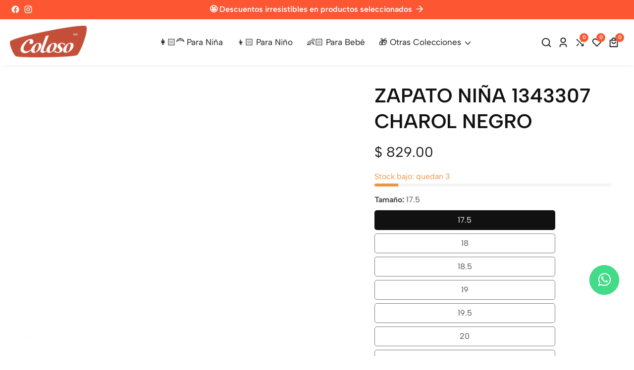

--- FILE ---
content_type: text/html; charset=utf-8
request_url: https://tiendacoloso.mx/products/luana-1343307casual
body_size: 73356
content:

<!doctype html>
<html
  class="no-js"
  lang="es"
  
>
  <head>
    <meta charset="utf-8">
    <meta http-equiv="X-UA-Compatible" content="IE=edge">
    <meta name="viewport" content="width=device-width,initial-scale=1">
    <meta name="theme-color" content="">
    <link rel="canonical" href="https://tiendacoloso.mx/products/luana-1343307casual">
    <link rel="preconnect" href="https://cdn.shopify.com" crossorigin>
    <link rel="stylesheet" href="https://maxcdn.bootstrapcdn.com/font-awesome/4.5.0/css/font-awesome.min.css"><link rel="icon" type="image/png" href="//tiendacoloso.mx/cdn/shop/files/favicon_coloso.png?crop=center&height=32&v=1732739145&width=32"><title>
      ZAPATO NIÑA 1343307 CHAROL NEGRO
 &ndash; Tienda Coloso</title>

    
      <meta name="description" content="Zapato casual de niña con agujeta, acompaña a tu pequeña en sus aventuras por su resistencia y sus materiales durables. Corte vacuno acabado charol, forro de cerdo y suela antiderrapante.">
    

    

<meta property="og:site_name" content="Tienda Coloso">
<meta property="og:url" content="https://tiendacoloso.mx/products/luana-1343307casual">
<meta property="og:title" content="ZAPATO NIÑA 1343307 CHAROL NEGRO">
<meta property="og:type" content="product">
<meta property="og:description" content="Zapato casual de niña con agujeta, acompaña a tu pequeña en sus aventuras por su resistencia y sus materiales durables. Corte vacuno acabado charol, forro de cerdo y suela antiderrapante."><meta property="og:image" content="http://tiendacoloso.mx/cdn/shop/files/13433CX07A48445GP.jpg?v=1701456537">
  <meta property="og:image:secure_url" content="https://tiendacoloso.mx/cdn/shop/files/13433CX07A48445GP.jpg?v=1701456537">
  <meta property="og:image:width" content="1200">
  <meta property="og:image:height" content="800"><meta property="og:price:amount" content="829.00">
  <meta property="og:price:currency" content="MXN"><meta name="twitter:card" content="summary_large_image">
<meta name="twitter:title" content="ZAPATO NIÑA 1343307 CHAROL NEGRO">
<meta name="twitter:description" content="Zapato casual de niña con agujeta, acompaña a tu pequeña en sus aventuras por su resistencia y sus materiales durables. Corte vacuno acabado charol, forro de cerdo y suela antiderrapante.">


    <script src="//tiendacoloso.mx/cdn/shop/t/4/assets/utility.js?v=174554911154985135931732554110" defer="defer"></script>
    <script src="//tiendacoloso.mx/cdn/shop/t/4/assets/theme.js?v=116423134146697663351732554110" defer="defer"></script>
    <script src="//tiendacoloso.mx/cdn/shop/t/4/assets/loadMore.js?v=110682198279885056101732554108" defer="defer"></script>
    <script src="//tiendacoloso.mx/cdn/shop/t/4/assets/swiper-bundle.min.js?v=2172511954140529931732554109"></script>
    <script src="//tiendacoloso.mx/cdn/shop/t/4/assets/custom.js?v=83774757691034916051732554107" defer="defer"></script>
    <script src="//tiendacoloso.mx/cdn/shop/t/4/assets/slideshow.js?v=163794430416653749151732554109" defer="defer"></script>
    <script src="//tiendacoloso.mx/cdn/shop/t/4/assets/tab-active.js?v=56874913308069119601732554109" defer="defer"></script><script>window.performance && window.performance.mark && window.performance.mark('shopify.content_for_header.start');</script><meta name="google-site-verification" content="JFzVHYxvgvLcf8nlhkYpsXjBy48oe0epOm8eTemO0Lo">
<meta id="shopify-digital-wallet" name="shopify-digital-wallet" content="/42221731990/digital_wallets/dialog">
<meta name="shopify-checkout-api-token" content="1756fd419f845461134e9eccf8667add">
<meta id="in-context-paypal-metadata" data-shop-id="42221731990" data-venmo-supported="false" data-environment="production" data-locale="es_ES" data-paypal-v4="true" data-currency="MXN">
<link rel="alternate" type="application/json+oembed" href="https://tiendacoloso.mx/products/luana-1343307casual.oembed">
<script async="async" src="/checkouts/internal/preloads.js?locale=es-MX"></script>
<script id="shopify-features" type="application/json">{"accessToken":"1756fd419f845461134e9eccf8667add","betas":["rich-media-storefront-analytics"],"domain":"tiendacoloso.mx","predictiveSearch":true,"shopId":42221731990,"locale":"es"}</script>
<script>var Shopify = Shopify || {};
Shopify.shop = "tienda-coloso.myshopify.com";
Shopify.locale = "es";
Shopify.currency = {"active":"MXN","rate":"1.0"};
Shopify.country = "MX";
Shopify.theme = {"name":"install-me-ambaz-v1-5-0","id":146936856822,"schema_name":"Ambaz","schema_version":"1.5.0","theme_store_id":null,"role":"main"};
Shopify.theme.handle = "null";
Shopify.theme.style = {"id":null,"handle":null};
Shopify.cdnHost = "tiendacoloso.mx/cdn";
Shopify.routes = Shopify.routes || {};
Shopify.routes.root = "/";</script>
<script type="module">!function(o){(o.Shopify=o.Shopify||{}).modules=!0}(window);</script>
<script>!function(o){function n(){var o=[];function n(){o.push(Array.prototype.slice.apply(arguments))}return n.q=o,n}var t=o.Shopify=o.Shopify||{};t.loadFeatures=n(),t.autoloadFeatures=n()}(window);</script>
<script id="shop-js-analytics" type="application/json">{"pageType":"product"}</script>
<script defer="defer" async type="module" src="//tiendacoloso.mx/cdn/shopifycloud/shop-js/modules/v2/client.init-shop-cart-sync_-aut3ZVe.es.esm.js"></script>
<script defer="defer" async type="module" src="//tiendacoloso.mx/cdn/shopifycloud/shop-js/modules/v2/chunk.common_jR-HGkUL.esm.js"></script>
<script type="module">
  await import("//tiendacoloso.mx/cdn/shopifycloud/shop-js/modules/v2/client.init-shop-cart-sync_-aut3ZVe.es.esm.js");
await import("//tiendacoloso.mx/cdn/shopifycloud/shop-js/modules/v2/chunk.common_jR-HGkUL.esm.js");

  window.Shopify.SignInWithShop?.initShopCartSync?.({"fedCMEnabled":true,"windoidEnabled":true});

</script>
<script>(function() {
  var isLoaded = false;
  function asyncLoad() {
    if (isLoaded) return;
    isLoaded = true;
    var urls = ["https:\/\/thanhhd.com\/app\/public\/discounts-combine\/discounts-combine.js?shop=tienda-coloso.myshopify.com\u0026shop=tienda-coloso.myshopify.com"];
    for (var i = 0; i < urls.length; i++) {
      var s = document.createElement('script');
      s.type = 'text/javascript';
      s.async = true;
      s.src = urls[i];
      var x = document.getElementsByTagName('script')[0];
      x.parentNode.insertBefore(s, x);
    }
  };
  if(window.attachEvent) {
    window.attachEvent('onload', asyncLoad);
  } else {
    window.addEventListener('load', asyncLoad, false);
  }
})();</script>
<script id="__st">var __st={"a":42221731990,"offset":-21600,"reqid":"5d2b1ba3-9e3f-40fb-9335-b43c1f608254-1768983704","pageurl":"tiendacoloso.mx\/products\/luana-1343307casual","u":"13965cbf7d5f","p":"product","rtyp":"product","rid":8269168738550};</script>
<script>window.ShopifyPaypalV4VisibilityTracking = true;</script>
<script id="captcha-bootstrap">!function(){'use strict';const t='contact',e='account',n='new_comment',o=[[t,t],['blogs',n],['comments',n],[t,'customer']],c=[[e,'customer_login'],[e,'guest_login'],[e,'recover_customer_password'],[e,'create_customer']],r=t=>t.map((([t,e])=>`form[action*='/${t}']:not([data-nocaptcha='true']) input[name='form_type'][value='${e}']`)).join(','),a=t=>()=>t?[...document.querySelectorAll(t)].map((t=>t.form)):[];function s(){const t=[...o],e=r(t);return a(e)}const i='password',u='form_key',d=['recaptcha-v3-token','g-recaptcha-response','h-captcha-response',i],f=()=>{try{return window.sessionStorage}catch{return}},m='__shopify_v',_=t=>t.elements[u];function p(t,e,n=!1){try{const o=window.sessionStorage,c=JSON.parse(o.getItem(e)),{data:r}=function(t){const{data:e,action:n}=t;return t[m]||n?{data:e,action:n}:{data:t,action:n}}(c);for(const[e,n]of Object.entries(r))t.elements[e]&&(t.elements[e].value=n);n&&o.removeItem(e)}catch(o){console.error('form repopulation failed',{error:o})}}const l='form_type',E='cptcha';function T(t){t.dataset[E]=!0}const w=window,h=w.document,L='Shopify',v='ce_forms',y='captcha';let A=!1;((t,e)=>{const n=(g='f06e6c50-85a8-45c8-87d0-21a2b65856fe',I='https://cdn.shopify.com/shopifycloud/storefront-forms-hcaptcha/ce_storefront_forms_captcha_hcaptcha.v1.5.2.iife.js',D={infoText:'Protegido por hCaptcha',privacyText:'Privacidad',termsText:'Términos'},(t,e,n)=>{const o=w[L][v],c=o.bindForm;if(c)return c(t,g,e,D).then(n);var r;o.q.push([[t,g,e,D],n]),r=I,A||(h.body.append(Object.assign(h.createElement('script'),{id:'captcha-provider',async:!0,src:r})),A=!0)});var g,I,D;w[L]=w[L]||{},w[L][v]=w[L][v]||{},w[L][v].q=[],w[L][y]=w[L][y]||{},w[L][y].protect=function(t,e){n(t,void 0,e),T(t)},Object.freeze(w[L][y]),function(t,e,n,w,h,L){const[v,y,A,g]=function(t,e,n){const i=e?o:[],u=t?c:[],d=[...i,...u],f=r(d),m=r(i),_=r(d.filter((([t,e])=>n.includes(e))));return[a(f),a(m),a(_),s()]}(w,h,L),I=t=>{const e=t.target;return e instanceof HTMLFormElement?e:e&&e.form},D=t=>v().includes(t);t.addEventListener('submit',(t=>{const e=I(t);if(!e)return;const n=D(e)&&!e.dataset.hcaptchaBound&&!e.dataset.recaptchaBound,o=_(e),c=g().includes(e)&&(!o||!o.value);(n||c)&&t.preventDefault(),c&&!n&&(function(t){try{if(!f())return;!function(t){const e=f();if(!e)return;const n=_(t);if(!n)return;const o=n.value;o&&e.removeItem(o)}(t);const e=Array.from(Array(32),(()=>Math.random().toString(36)[2])).join('');!function(t,e){_(t)||t.append(Object.assign(document.createElement('input'),{type:'hidden',name:u})),t.elements[u].value=e}(t,e),function(t,e){const n=f();if(!n)return;const o=[...t.querySelectorAll(`input[type='${i}']`)].map((({name:t})=>t)),c=[...d,...o],r={};for(const[a,s]of new FormData(t).entries())c.includes(a)||(r[a]=s);n.setItem(e,JSON.stringify({[m]:1,action:t.action,data:r}))}(t,e)}catch(e){console.error('failed to persist form',e)}}(e),e.submit())}));const S=(t,e)=>{t&&!t.dataset[E]&&(n(t,e.some((e=>e===t))),T(t))};for(const o of['focusin','change'])t.addEventListener(o,(t=>{const e=I(t);D(e)&&S(e,y())}));const B=e.get('form_key'),M=e.get(l),P=B&&M;t.addEventListener('DOMContentLoaded',(()=>{const t=y();if(P)for(const e of t)e.elements[l].value===M&&p(e,B);[...new Set([...A(),...v().filter((t=>'true'===t.dataset.shopifyCaptcha))])].forEach((e=>S(e,t)))}))}(h,new URLSearchParams(w.location.search),n,t,e,['guest_login'])})(!0,!0)}();</script>
<script integrity="sha256-4kQ18oKyAcykRKYeNunJcIwy7WH5gtpwJnB7kiuLZ1E=" data-source-attribution="shopify.loadfeatures" defer="defer" src="//tiendacoloso.mx/cdn/shopifycloud/storefront/assets/storefront/load_feature-a0a9edcb.js" crossorigin="anonymous"></script>
<script data-source-attribution="shopify.dynamic_checkout.dynamic.init">var Shopify=Shopify||{};Shopify.PaymentButton=Shopify.PaymentButton||{isStorefrontPortableWallets:!0,init:function(){window.Shopify.PaymentButton.init=function(){};var t=document.createElement("script");t.src="https://tiendacoloso.mx/cdn/shopifycloud/portable-wallets/latest/portable-wallets.es.js",t.type="module",document.head.appendChild(t)}};
</script>
<script data-source-attribution="shopify.dynamic_checkout.buyer_consent">
  function portableWalletsHideBuyerConsent(e){var t=document.getElementById("shopify-buyer-consent"),n=document.getElementById("shopify-subscription-policy-button");t&&n&&(t.classList.add("hidden"),t.setAttribute("aria-hidden","true"),n.removeEventListener("click",e))}function portableWalletsShowBuyerConsent(e){var t=document.getElementById("shopify-buyer-consent"),n=document.getElementById("shopify-subscription-policy-button");t&&n&&(t.classList.remove("hidden"),t.removeAttribute("aria-hidden"),n.addEventListener("click",e))}window.Shopify?.PaymentButton&&(window.Shopify.PaymentButton.hideBuyerConsent=portableWalletsHideBuyerConsent,window.Shopify.PaymentButton.showBuyerConsent=portableWalletsShowBuyerConsent);
</script>
<script>
  function portableWalletsCleanup(e){e&&e.src&&console.error("Failed to load portable wallets script "+e.src);var t=document.querySelectorAll("shopify-accelerated-checkout .shopify-payment-button__skeleton, shopify-accelerated-checkout-cart .wallet-cart-button__skeleton"),e=document.getElementById("shopify-buyer-consent");for(let e=0;e<t.length;e++)t[e].remove();e&&e.remove()}function portableWalletsNotLoadedAsModule(e){e instanceof ErrorEvent&&"string"==typeof e.message&&e.message.includes("import.meta")&&"string"==typeof e.filename&&e.filename.includes("portable-wallets")&&(window.removeEventListener("error",portableWalletsNotLoadedAsModule),window.Shopify.PaymentButton.failedToLoad=e,"loading"===document.readyState?document.addEventListener("DOMContentLoaded",window.Shopify.PaymentButton.init):window.Shopify.PaymentButton.init())}window.addEventListener("error",portableWalletsNotLoadedAsModule);
</script>

<script type="module" src="https://tiendacoloso.mx/cdn/shopifycloud/portable-wallets/latest/portable-wallets.es.js" onError="portableWalletsCleanup(this)" crossorigin="anonymous"></script>
<script nomodule>
  document.addEventListener("DOMContentLoaded", portableWalletsCleanup);
</script>

<link id="shopify-accelerated-checkout-styles" rel="stylesheet" media="screen" href="https://tiendacoloso.mx/cdn/shopifycloud/portable-wallets/latest/accelerated-checkout-backwards-compat.css" crossorigin="anonymous">
<style id="shopify-accelerated-checkout-cart">
        #shopify-buyer-consent {
  margin-top: 1em;
  display: inline-block;
  width: 100%;
}

#shopify-buyer-consent.hidden {
  display: none;
}

#shopify-subscription-policy-button {
  background: none;
  border: none;
  padding: 0;
  text-decoration: underline;
  font-size: inherit;
  cursor: pointer;
}

#shopify-subscription-policy-button::before {
  box-shadow: none;
}

      </style>

<script>window.performance && window.performance.mark && window.performance.mark('shopify.content_for_header.end');</script>

    
<style data-shopify>
@font-face {
          font-family: Body-Font;
          font-weight:400;
          src: url(https://cdn.shopify.com/s/files/1/0673/3286/6197/files/AlbertSans-Regular.ttf?v=1723654486);
          font-display: swap;
        }@font-face {
          font-family: Body-Font;
          font-weight:500;
          src: url(https://cdn.shopify.com/s/files/1/0673/3286/6197/files/AlbertSans-Medium.ttf?v=1723654487);
          font-display: swap;
        }@font-face {
          font-family: Body-Font;
          font-weight:600;
          src: url(https://cdn.shopify.com/s/files/1/0673/3286/6197/files/AlbertSans-SemiBold.ttf?v=1723654486);
          font-display: swap;
        }@font-face {
          font-family: Body-Font;
          font-weight:700;
          src: url(https://cdn.shopify.com/s/files/1/0673/3286/6197/files/AlbertSans-Bold.ttf?v=1723654486);
          font-display: swap;
        }

@font-face {
          font-family: Heading-Font;
          font-weight:400;
          src: url(https://cdn.shopify.com/s/files/1/0673/3286/6197/files/AlbertSans-Regular.ttf?v=1723654486);
          font-display: swap;
        }@font-face {
          font-family: Heading-Font;
          font-weight:500;
          src: url(https://cdn.shopify.com/s/files/1/0673/3286/6197/files/AlbertSans-Medium.ttf?v=1723654487);
          font-display: swap;
        }@font-face {
          font-family: Heading-Font;
          font-weight:600;
          src: url(https://cdn.shopify.com/s/files/1/0673/3286/6197/files/AlbertSans-SemiBold.ttf?v=1723654486);
          font-display: swap;
        }@font-face {
          font-family: Heading-Font;
          font-weight:700;
          src: url(https://cdn.shopify.com/s/files/1/0673/3286/6197/files/AlbertSans-Bold.ttf?v=1723654486);
          font-display: swap;
        }

      :root,
      .color-background-1 {
        --color-background: 255,255,255;
      
        --gradient-background: #ffffff;
      
        --color-foreground: 17,17,17;
        --color-shadow: ,,;
        --color-button: 17,17,17;
        --color-button-text: 255,255,255;
        --color-secondary-button: 255,255,255;
        --color-secondary-button-text: 17,17,17;
        --color-link: 17,17,17;
        --color-badge-foreground: 17,17,17;
        --color-badge-background: 255,255,255;
        --color-badge-border: 17,17,17;
        --payment-terms-background-color: rgb(255 255 255);
        --primary-button-hover-background: 252,87,50;
        --primary-button-hover-text: 255,255,255;
        --secondary-button-hover-background:  18,18,18;
        --secondary-button-hover-text:  255,255,255;
        --text-link-hover-color:  252,87,50;
        --accent-highlight-color: 252,87,50;
        --highlight-bg-color: 252,87,50;
         --highlight-bg-text-color: 255,255,255;
        
          --accent-highlight-gradient: #fc5732;
        
        --proudct-button-background: 255,255,255;
        --proudct-button-color: 18,18,18;
        --proudct-button-hover-background: 18,18,18;
        --proudct-button-hover-color: 255,255,255;
        --proudct-cart-button-background: 255,255,255;
        --proudct-cart-button-color: 18,18,18;
        --proudct-cart-button-hover-background: 18,18,18;
        --proudct-cart-button-hover-color: 255,255,255;
      }
      
      
      .color-background-2 {
        --color-background: 241,241,241;
      
        --gradient-background: #f1f1f1;
      
        --color-foreground: 51,51,51;
        --color-shadow: ,,;
        --color-button: 18,18,18;
        --color-button-text: 243,243,243;
        --color-secondary-button: 241,241,241;
        --color-secondary-button-text: 18,18,18;
        --color-link: 18,18,18;
        --color-badge-foreground: 51,51,51;
        --color-badge-background: 241,241,241;
        --color-badge-border: 51,51,51;
        --payment-terms-background-color: rgb(241 241 241);
        --primary-button-hover-background: 252,87,50;
        --primary-button-hover-text: 255,255,255;
        --secondary-button-hover-background:  18,18,18;
        --secondary-button-hover-text:  255,255,255;
        --text-link-hover-color:  18,18,18;
        --accent-highlight-color: 252,87,50;
        --highlight-bg-color: 252,87,50;
         --highlight-bg-text-color: 255,255,255;
        
          --accent-highlight-gradient: #fc5732;
        
        --proudct-button-background: 255,255,255;
        --proudct-button-color: 18,18,18;
        --proudct-button-hover-background: 255,255,255;
        --proudct-button-hover-color: 18,18,18;
        --proudct-cart-button-background: 255,255,255;
        --proudct-cart-button-color: 18,18,18;
        --proudct-cart-button-hover-background: 18,18,18;
        --proudct-cart-button-hover-color: 255,255,255;
      }
      
      
      .color-inverse {
        --color-background: 17,17,17;
      
        --gradient-background: #111111;
      
        --color-foreground: 255,255,255;
        --color-shadow: ,,;
        --color-button: 255,255,255;
        --color-button-text: 0,0,0;
        --color-secondary-button: 17,17,17;
        --color-secondary-button-text: 255,255,255;
        --color-link: 255,255,255;
        --color-badge-foreground: 255,255,255;
        --color-badge-background: 17,17,17;
        --color-badge-border: 255,255,255;
        --payment-terms-background-color: rgb(17 17 17);
        --primary-button-hover-background: 252,87,50;
        --primary-button-hover-text: 255,255,255;
        --secondary-button-hover-background:  18,18,18;
        --secondary-button-hover-text:  255,255,255;
        --text-link-hover-color:  18,18,18;
        --accent-highlight-color: 252,87,50;
        --highlight-bg-color: 219,60,60;
         --highlight-bg-text-color: 255,255,255;
        
          --accent-highlight-gradient: #fc5732;
        
        --proudct-button-background: 255,255,255;
        --proudct-button-color: 18,18,18;
        --proudct-button-hover-background: 255,255,255;
        --proudct-button-hover-color: 18,18,18;
        --proudct-cart-button-background: 255,255,255;
        --proudct-cart-button-color: 18,18,18;
        --proudct-cart-button-hover-background: 18,18,18;
        --proudct-cart-button-hover-color: 255,255,255;
      }
      
      
      .color-accent-1 {
        --color-background: 255,255,255;
      
        --gradient-background: #ffffff;
      
        --color-foreground: 17,17,17;
        --color-shadow: ,,;
        --color-button: 252,87,50;
        --color-button-text: 255,255,255;
        --color-secondary-button: 255,255,255;
        --color-secondary-button-text: 255,255,255;
        --color-link: 255,255,255;
        --color-badge-foreground: 17,17,17;
        --color-badge-background: 255,255,255;
        --color-badge-border: 17,17,17;
        --payment-terms-background-color: rgb(255 255 255);
        --primary-button-hover-background: 18,18,18;
        --primary-button-hover-text: 255,255,255;
        --secondary-button-hover-background:  18,18,18;
        --secondary-button-hover-text:  255,255,255;
        --text-link-hover-color:  252,87,50;
        --accent-highlight-color: 252,87,50;
        --highlight-bg-color: 219,60,60;
         --highlight-bg-text-color: 255,255,255;
        
          --accent-highlight-gradient: #fc5732;
        
        --proudct-button-background: 255,255,255;
        --proudct-button-color: 18,18,18;
        --proudct-button-hover-background: 255,255,255;
        --proudct-button-hover-color: 18,18,18;
        --proudct-cart-button-background: 255,255,255;
        --proudct-cart-button-color: 18,18,18;
        --proudct-cart-button-hover-background: 18,18,18;
        --proudct-cart-button-hover-color: 255,255,255;
      }
      
      
      .color-accent-2 {
        --color-background: 252,87,50;
      
        --gradient-background: #fc5732;
      
        --color-foreground: 255,255,255;
        --color-shadow: ,,;
        --color-button: 255,255,255;
        --color-button-text: 18,18,18;
        --color-secondary-button: 252,87,50;
        --color-secondary-button-text: 255,255,255;
        --color-link: 255,255,255;
        --color-badge-foreground: 255,255,255;
        --color-badge-background: 252,87,50;
        --color-badge-border: 255,255,255;
        --payment-terms-background-color: rgb(252 87 50);
        --primary-button-hover-background: 18,18,18;
        --primary-button-hover-text: 255,255,255;
        --secondary-button-hover-background:  18,18,18;
        --secondary-button-hover-text:  255,255,255;
        --text-link-hover-color:  18,18,18;
        --accent-highlight-color: 219,60,60;
        --highlight-bg-color: 219,60,60;
         --highlight-bg-text-color: 255,255,255;
        
          --accent-highlight-gradient: #db3c3c;
        
        --proudct-button-background: 255,255,255;
        --proudct-button-color: 18,18,18;
        --proudct-button-hover-background: 255,255,255;
        --proudct-button-hover-color: 18,18,18;
        --proudct-cart-button-background: 255,255,255;
        --proudct-cart-button-color: 18,18,18;
        --proudct-cart-button-hover-background: 18,18,18;
        --proudct-cart-button-hover-color: 255,255,255;
      }
      

      body, .color-background-1, .color-background-2, .color-inverse, .color-accent-1, .color-accent-2 {
        color: rgba(var(--color-foreground), 0.75);
        background-color: rgb(var(--color-background));
      }


    :root {--font-body-family: Body-Font;
       --font-body-weight: 400;--font-heading-family: Heading-Font;
      --font-heading-weight: 600;--placeholder-background: 245, 245, 245;
      --placeholder-foreground: 18, 18, 18;

      --gradient-base-background-1: #ffffff;
      --gradient-base-background-2: #f7f8fc;
      --gradient-base-accent-1: #ee2761;
      --gradient-base-accent-2: #131313;

  	  --font-body-size: 1.0;
  	  --font-heading-size: 1.0;
  	  --heading-letter-spacing: 0px;
  	  --header-text-case: none;

  	  --button-border-width: 1px;
      --button-border-radius: 50px;
      --button-letter-spacing: 0px;
  	  --button-font-size: 1.0;
  	  --button-text-case: none;

      --container-lg-width: 156rem;
      --page-width: 156rem;
      --container-fluid-offset: 19rem;
      --transition: all 0.3s ease 0s;
      --duration-long: 500ms;
      --grid-desktop-vertical-spacing: 20px;
      --grid-desktop-horizontal-spacing: 20px;
      --grid-mobile-vertical-spacing: 20px;
      --grid-mobile-horizontal-spacing: 20px;
       --white-color: #FFFFFF;
    }
    *,
    *::before,
    *::after {
      box-sizing: inherit;
    }

    html {
      box-sizing: border-box;
      height: 100%;
      margin: 0;
      padding: 0;
  	font-size: calc(var(--font-body-size) * 62.5%);
    }

    body {
  	margin: 0;
      min-height: 100%;
      font-size: 1.5rem;
  	letter-spacing: 0px;
      line-height: calc(1 + 0.8 / var(--font-body-size));
      font-family: var(--font-body-family);
      font-style: var(--font-body-style);
      font-weight: var(--font-body-weight);
      position: relative;
      visibility: visible;
      overflow-x: hidden;
    }
  @media only screen and (min-width: 992px){
      body {
        font-size: 1.6rem;
      }
  }
</style>


    <link href="//tiendacoloso.mx/cdn/shop/t/4/assets/swiper-bundle.min.css?v=139857924144629129411732554109" rel="stylesheet" type="text/css" media="all" />
    <link href="//tiendacoloso.mx/cdn/shop/t/4/assets/glightbox.min.css?v=6584754293802081701732554107" rel="stylesheet" type="text/css" media="all" />
    <link href="//tiendacoloso.mx/cdn/shop/t/4/assets/theme.css?v=140623355986699230571732554110" rel="stylesheet" type="text/css" media="all" />
<link rel="preload" as="font" href="//tiendacoloso.mx/cdn/fonts/poppins/poppins_n4.0ba78fa5af9b0e1a374041b3ceaadf0a43b41362.woff2" type="font/woff2" crossorigin><link rel="preload" as="font" href="//tiendacoloso.mx/cdn/fonts/poppins/poppins_n6.aa29d4918bc243723d56b59572e18228ed0786f6.woff2" type="font/woff2" crossorigin><script>
      document.documentElement.className = document.documentElement.className.replace('no-js', 'js');
    </script>
  <script src="https://cdn.shopify.com/extensions/019b93fe-455d-71bd-a34d-5188bc372590/0e86c63abe73260dee598828dbf0bc27aa4f6dd2/assets/widget-embed.js" type="text/javascript" defer="defer"></script>
<link href="https://monorail-edge.shopifysvc.com" rel="dns-prefetch">
<script>(function(){if ("sendBeacon" in navigator && "performance" in window) {try {var session_token_from_headers = performance.getEntriesByType('navigation')[0].serverTiming.find(x => x.name == '_s').description;} catch {var session_token_from_headers = undefined;}var session_cookie_matches = document.cookie.match(/_shopify_s=([^;]*)/);var session_token_from_cookie = session_cookie_matches && session_cookie_matches.length === 2 ? session_cookie_matches[1] : "";var session_token = session_token_from_headers || session_token_from_cookie || "";function handle_abandonment_event(e) {var entries = performance.getEntries().filter(function(entry) {return /monorail-edge.shopifysvc.com/.test(entry.name);});if (!window.abandonment_tracked && entries.length === 0) {window.abandonment_tracked = true;var currentMs = Date.now();var navigation_start = performance.timing.navigationStart;var payload = {shop_id: 42221731990,url: window.location.href,navigation_start,duration: currentMs - navigation_start,session_token,page_type: "product"};window.navigator.sendBeacon("https://monorail-edge.shopifysvc.com/v1/produce", JSON.stringify({schema_id: "online_store_buyer_site_abandonment/1.1",payload: payload,metadata: {event_created_at_ms: currentMs,event_sent_at_ms: currentMs}}));}}window.addEventListener('pagehide', handle_abandonment_event);}}());</script>
<script id="web-pixels-manager-setup">(function e(e,d,r,n,o){if(void 0===o&&(o={}),!Boolean(null===(a=null===(i=window.Shopify)||void 0===i?void 0:i.analytics)||void 0===a?void 0:a.replayQueue)){var i,a;window.Shopify=window.Shopify||{};var t=window.Shopify;t.analytics=t.analytics||{};var s=t.analytics;s.replayQueue=[],s.publish=function(e,d,r){return s.replayQueue.push([e,d,r]),!0};try{self.performance.mark("wpm:start")}catch(e){}var l=function(){var e={modern:/Edge?\/(1{2}[4-9]|1[2-9]\d|[2-9]\d{2}|\d{4,})\.\d+(\.\d+|)|Firefox\/(1{2}[4-9]|1[2-9]\d|[2-9]\d{2}|\d{4,})\.\d+(\.\d+|)|Chrom(ium|e)\/(9{2}|\d{3,})\.\d+(\.\d+|)|(Maci|X1{2}).+ Version\/(15\.\d+|(1[6-9]|[2-9]\d|\d{3,})\.\d+)([,.]\d+|)( \(\w+\)|)( Mobile\/\w+|) Safari\/|Chrome.+OPR\/(9{2}|\d{3,})\.\d+\.\d+|(CPU[ +]OS|iPhone[ +]OS|CPU[ +]iPhone|CPU IPhone OS|CPU iPad OS)[ +]+(15[._]\d+|(1[6-9]|[2-9]\d|\d{3,})[._]\d+)([._]\d+|)|Android:?[ /-](13[3-9]|1[4-9]\d|[2-9]\d{2}|\d{4,})(\.\d+|)(\.\d+|)|Android.+Firefox\/(13[5-9]|1[4-9]\d|[2-9]\d{2}|\d{4,})\.\d+(\.\d+|)|Android.+Chrom(ium|e)\/(13[3-9]|1[4-9]\d|[2-9]\d{2}|\d{4,})\.\d+(\.\d+|)|SamsungBrowser\/([2-9]\d|\d{3,})\.\d+/,legacy:/Edge?\/(1[6-9]|[2-9]\d|\d{3,})\.\d+(\.\d+|)|Firefox\/(5[4-9]|[6-9]\d|\d{3,})\.\d+(\.\d+|)|Chrom(ium|e)\/(5[1-9]|[6-9]\d|\d{3,})\.\d+(\.\d+|)([\d.]+$|.*Safari\/(?![\d.]+ Edge\/[\d.]+$))|(Maci|X1{2}).+ Version\/(10\.\d+|(1[1-9]|[2-9]\d|\d{3,})\.\d+)([,.]\d+|)( \(\w+\)|)( Mobile\/\w+|) Safari\/|Chrome.+OPR\/(3[89]|[4-9]\d|\d{3,})\.\d+\.\d+|(CPU[ +]OS|iPhone[ +]OS|CPU[ +]iPhone|CPU IPhone OS|CPU iPad OS)[ +]+(10[._]\d+|(1[1-9]|[2-9]\d|\d{3,})[._]\d+)([._]\d+|)|Android:?[ /-](13[3-9]|1[4-9]\d|[2-9]\d{2}|\d{4,})(\.\d+|)(\.\d+|)|Mobile Safari.+OPR\/([89]\d|\d{3,})\.\d+\.\d+|Android.+Firefox\/(13[5-9]|1[4-9]\d|[2-9]\d{2}|\d{4,})\.\d+(\.\d+|)|Android.+Chrom(ium|e)\/(13[3-9]|1[4-9]\d|[2-9]\d{2}|\d{4,})\.\d+(\.\d+|)|Android.+(UC? ?Browser|UCWEB|U3)[ /]?(15\.([5-9]|\d{2,})|(1[6-9]|[2-9]\d|\d{3,})\.\d+)\.\d+|SamsungBrowser\/(5\.\d+|([6-9]|\d{2,})\.\d+)|Android.+MQ{2}Browser\/(14(\.(9|\d{2,})|)|(1[5-9]|[2-9]\d|\d{3,})(\.\d+|))(\.\d+|)|K[Aa][Ii]OS\/(3\.\d+|([4-9]|\d{2,})\.\d+)(\.\d+|)/},d=e.modern,r=e.legacy,n=navigator.userAgent;return n.match(d)?"modern":n.match(r)?"legacy":"unknown"}(),u="modern"===l?"modern":"legacy",c=(null!=n?n:{modern:"",legacy:""})[u],f=function(e){return[e.baseUrl,"/wpm","/b",e.hashVersion,"modern"===e.buildTarget?"m":"l",".js"].join("")}({baseUrl:d,hashVersion:r,buildTarget:u}),m=function(e){var d=e.version,r=e.bundleTarget,n=e.surface,o=e.pageUrl,i=e.monorailEndpoint;return{emit:function(e){var a=e.status,t=e.errorMsg,s=(new Date).getTime(),l=JSON.stringify({metadata:{event_sent_at_ms:s},events:[{schema_id:"web_pixels_manager_load/3.1",payload:{version:d,bundle_target:r,page_url:o,status:a,surface:n,error_msg:t},metadata:{event_created_at_ms:s}}]});if(!i)return console&&console.warn&&console.warn("[Web Pixels Manager] No Monorail endpoint provided, skipping logging."),!1;try{return self.navigator.sendBeacon.bind(self.navigator)(i,l)}catch(e){}var u=new XMLHttpRequest;try{return u.open("POST",i,!0),u.setRequestHeader("Content-Type","text/plain"),u.send(l),!0}catch(e){return console&&console.warn&&console.warn("[Web Pixels Manager] Got an unhandled error while logging to Monorail."),!1}}}}({version:r,bundleTarget:l,surface:e.surface,pageUrl:self.location.href,monorailEndpoint:e.monorailEndpoint});try{o.browserTarget=l,function(e){var d=e.src,r=e.async,n=void 0===r||r,o=e.onload,i=e.onerror,a=e.sri,t=e.scriptDataAttributes,s=void 0===t?{}:t,l=document.createElement("script"),u=document.querySelector("head"),c=document.querySelector("body");if(l.async=n,l.src=d,a&&(l.integrity=a,l.crossOrigin="anonymous"),s)for(var f in s)if(Object.prototype.hasOwnProperty.call(s,f))try{l.dataset[f]=s[f]}catch(e){}if(o&&l.addEventListener("load",o),i&&l.addEventListener("error",i),u)u.appendChild(l);else{if(!c)throw new Error("Did not find a head or body element to append the script");c.appendChild(l)}}({src:f,async:!0,onload:function(){if(!function(){var e,d;return Boolean(null===(d=null===(e=window.Shopify)||void 0===e?void 0:e.analytics)||void 0===d?void 0:d.initialized)}()){var d=window.webPixelsManager.init(e)||void 0;if(d){var r=window.Shopify.analytics;r.replayQueue.forEach((function(e){var r=e[0],n=e[1],o=e[2];d.publishCustomEvent(r,n,o)})),r.replayQueue=[],r.publish=d.publishCustomEvent,r.visitor=d.visitor,r.initialized=!0}}},onerror:function(){return m.emit({status:"failed",errorMsg:"".concat(f," has failed to load")})},sri:function(e){var d=/^sha384-[A-Za-z0-9+/=]+$/;return"string"==typeof e&&d.test(e)}(c)?c:"",scriptDataAttributes:o}),m.emit({status:"loading"})}catch(e){m.emit({status:"failed",errorMsg:(null==e?void 0:e.message)||"Unknown error"})}}})({shopId: 42221731990,storefrontBaseUrl: "https://tiendacoloso.mx",extensionsBaseUrl: "https://extensions.shopifycdn.com/cdn/shopifycloud/web-pixels-manager",monorailEndpoint: "https://monorail-edge.shopifysvc.com/unstable/produce_batch",surface: "storefront-renderer",enabledBetaFlags: ["2dca8a86"],webPixelsConfigList: [{"id":"806158582","configuration":"{\"pixel_id\":\"1137774991431113\",\"pixel_type\":\"facebook_pixel\"}","eventPayloadVersion":"v1","runtimeContext":"OPEN","scriptVersion":"ca16bc87fe92b6042fbaa3acc2fbdaa6","type":"APP","apiClientId":2329312,"privacyPurposes":["ANALYTICS","MARKETING","SALE_OF_DATA"],"dataSharingAdjustments":{"protectedCustomerApprovalScopes":["read_customer_address","read_customer_email","read_customer_name","read_customer_personal_data","read_customer_phone"]}},{"id":"545226998","configuration":"{\"config\":\"{\\\"pixel_id\\\":\\\"G-WGT7TB5EQJ\\\",\\\"target_country\\\":\\\"MX\\\",\\\"gtag_events\\\":[{\\\"type\\\":\\\"begin_checkout\\\",\\\"action_label\\\":\\\"G-WGT7TB5EQJ\\\"},{\\\"type\\\":\\\"search\\\",\\\"action_label\\\":\\\"G-WGT7TB5EQJ\\\"},{\\\"type\\\":\\\"view_item\\\",\\\"action_label\\\":[\\\"G-WGT7TB5EQJ\\\",\\\"MC-XGQBQM58YJ\\\"]},{\\\"type\\\":\\\"purchase\\\",\\\"action_label\\\":[\\\"G-WGT7TB5EQJ\\\",\\\"MC-XGQBQM58YJ\\\"]},{\\\"type\\\":\\\"page_view\\\",\\\"action_label\\\":[\\\"G-WGT7TB5EQJ\\\",\\\"MC-XGQBQM58YJ\\\"]},{\\\"type\\\":\\\"add_payment_info\\\",\\\"action_label\\\":\\\"G-WGT7TB5EQJ\\\"},{\\\"type\\\":\\\"add_to_cart\\\",\\\"action_label\\\":\\\"G-WGT7TB5EQJ\\\"}],\\\"enable_monitoring_mode\\\":false}\"}","eventPayloadVersion":"v1","runtimeContext":"OPEN","scriptVersion":"b2a88bafab3e21179ed38636efcd8a93","type":"APP","apiClientId":1780363,"privacyPurposes":[],"dataSharingAdjustments":{"protectedCustomerApprovalScopes":["read_customer_address","read_customer_email","read_customer_name","read_customer_personal_data","read_customer_phone"]}},{"id":"shopify-app-pixel","configuration":"{}","eventPayloadVersion":"v1","runtimeContext":"STRICT","scriptVersion":"0450","apiClientId":"shopify-pixel","type":"APP","privacyPurposes":["ANALYTICS","MARKETING"]},{"id":"shopify-custom-pixel","eventPayloadVersion":"v1","runtimeContext":"LAX","scriptVersion":"0450","apiClientId":"shopify-pixel","type":"CUSTOM","privacyPurposes":["ANALYTICS","MARKETING"]}],isMerchantRequest: false,initData: {"shop":{"name":"Tienda Coloso","paymentSettings":{"currencyCode":"MXN"},"myshopifyDomain":"tienda-coloso.myshopify.com","countryCode":"MX","storefrontUrl":"https:\/\/tiendacoloso.mx"},"customer":null,"cart":null,"checkout":null,"productVariants":[{"price":{"amount":829.0,"currencyCode":"MXN"},"product":{"title":"ZAPATO NIÑA 1343307 CHAROL NEGRO","vendor":"Tienda Coloso","id":"8269168738550","untranslatedTitle":"ZAPATO NIÑA 1343307 CHAROL NEGRO","url":"\/products\/luana-1343307casual","type":"Bostoniano"},"id":"45692604317942","image":{"src":"\/\/tiendacoloso.mx\/cdn\/shop\/files\/13433CX07A48445GP.jpg?v=1701456537"},"sku":"750656029138","title":"17.5 \/ NEGRO \/ 1343307CASUAL CNE NEGRO CHAROL","untranslatedTitle":"17.5 \/ NEGRO \/ 1343307CASUAL CNE NEGRO CHAROL"},{"price":{"amount":829.0,"currencyCode":"MXN"},"product":{"title":"ZAPATO NIÑA 1343307 CHAROL NEGRO","vendor":"Tienda Coloso","id":"8269168738550","untranslatedTitle":"ZAPATO NIÑA 1343307 CHAROL NEGRO","url":"\/products\/luana-1343307casual","type":"Bostoniano"},"id":"45692604350710","image":{"src":"\/\/tiendacoloso.mx\/cdn\/shop\/files\/13433CX07A48445GP.jpg?v=1701456537"},"sku":"750656029145","title":"18 \/ NEGRO \/ 1343307CASUAL CNE NEGRO CHAROL","untranslatedTitle":"18 \/ NEGRO \/ 1343307CASUAL CNE NEGRO CHAROL"},{"price":{"amount":829.0,"currencyCode":"MXN"},"product":{"title":"ZAPATO NIÑA 1343307 CHAROL NEGRO","vendor":"Tienda Coloso","id":"8269168738550","untranslatedTitle":"ZAPATO NIÑA 1343307 CHAROL NEGRO","url":"\/products\/luana-1343307casual","type":"Bostoniano"},"id":"45692604383478","image":{"src":"\/\/tiendacoloso.mx\/cdn\/shop\/files\/13433CX07A48445GP.jpg?v=1701456537"},"sku":"750656029152","title":"18.5 \/ NEGRO \/ 1343307CASUAL CNE NEGRO CHAROL","untranslatedTitle":"18.5 \/ NEGRO \/ 1343307CASUAL CNE NEGRO CHAROL"},{"price":{"amount":829.0,"currencyCode":"MXN"},"product":{"title":"ZAPATO NIÑA 1343307 CHAROL NEGRO","vendor":"Tienda Coloso","id":"8269168738550","untranslatedTitle":"ZAPATO NIÑA 1343307 CHAROL NEGRO","url":"\/products\/luana-1343307casual","type":"Bostoniano"},"id":"45692604416246","image":{"src":"\/\/tiendacoloso.mx\/cdn\/shop\/files\/13433CX07A48445GP.jpg?v=1701456537"},"sku":"750656029169","title":"19 \/ NEGRO \/ 1343307CASUAL CNE NEGRO CHAROL","untranslatedTitle":"19 \/ NEGRO \/ 1343307CASUAL CNE NEGRO CHAROL"},{"price":{"amount":829.0,"currencyCode":"MXN"},"product":{"title":"ZAPATO NIÑA 1343307 CHAROL NEGRO","vendor":"Tienda Coloso","id":"8269168738550","untranslatedTitle":"ZAPATO NIÑA 1343307 CHAROL NEGRO","url":"\/products\/luana-1343307casual","type":"Bostoniano"},"id":"45692604449014","image":{"src":"\/\/tiendacoloso.mx\/cdn\/shop\/files\/13433CX07A48445GP.jpg?v=1701456537"},"sku":"750656029176","title":"19.5 \/ NEGRO \/ 1343307CASUAL CNE NEGRO CHAROL","untranslatedTitle":"19.5 \/ NEGRO \/ 1343307CASUAL CNE NEGRO CHAROL"},{"price":{"amount":829.0,"currencyCode":"MXN"},"product":{"title":"ZAPATO NIÑA 1343307 CHAROL NEGRO","vendor":"Tienda Coloso","id":"8269168738550","untranslatedTitle":"ZAPATO NIÑA 1343307 CHAROL NEGRO","url":"\/products\/luana-1343307casual","type":"Bostoniano"},"id":"45692604481782","image":{"src":"\/\/tiendacoloso.mx\/cdn\/shop\/files\/13433CX07A48445GP.jpg?v=1701456537"},"sku":"750656029183","title":"20 \/ NEGRO \/ 1343307CASUAL CNE NEGRO CHAROL","untranslatedTitle":"20 \/ NEGRO \/ 1343307CASUAL CNE NEGRO CHAROL"},{"price":{"amount":829.0,"currencyCode":"MXN"},"product":{"title":"ZAPATO NIÑA 1343307 CHAROL NEGRO","vendor":"Tienda Coloso","id":"8269168738550","untranslatedTitle":"ZAPATO NIÑA 1343307 CHAROL NEGRO","url":"\/products\/luana-1343307casual","type":"Bostoniano"},"id":"45692604514550","image":{"src":"\/\/tiendacoloso.mx\/cdn\/shop\/files\/13433CX07A48445GP.jpg?v=1701456537"},"sku":"750656029190","title":"20.5 \/ NEGRO \/ 1343307CASUAL CNE NEGRO CHAROL","untranslatedTitle":"20.5 \/ NEGRO \/ 1343307CASUAL CNE NEGRO CHAROL"},{"price":{"amount":829.0,"currencyCode":"MXN"},"product":{"title":"ZAPATO NIÑA 1343307 CHAROL NEGRO","vendor":"Tienda Coloso","id":"8269168738550","untranslatedTitle":"ZAPATO NIÑA 1343307 CHAROL NEGRO","url":"\/products\/luana-1343307casual","type":"Bostoniano"},"id":"45692604547318","image":{"src":"\/\/tiendacoloso.mx\/cdn\/shop\/files\/13433CX07A48445GP.jpg?v=1701456537"},"sku":"750656029206","title":"21 \/ NEGRO \/ 1343307CASUAL CNE NEGRO CHAROL","untranslatedTitle":"21 \/ NEGRO \/ 1343307CASUAL CNE NEGRO CHAROL"},{"price":{"amount":829.0,"currencyCode":"MXN"},"product":{"title":"ZAPATO NIÑA 1343307 CHAROL NEGRO","vendor":"Tienda Coloso","id":"8269168738550","untranslatedTitle":"ZAPATO NIÑA 1343307 CHAROL NEGRO","url":"\/products\/luana-1343307casual","type":"Bostoniano"},"id":"45692604580086","image":{"src":"\/\/tiendacoloso.mx\/cdn\/shop\/files\/13433CX07A48445GP.jpg?v=1701456537"},"sku":"750656029213","title":"21.5 \/ NEGRO \/ 1343307CASUAL CNE NEGRO CHAROL","untranslatedTitle":"21.5 \/ NEGRO \/ 1343307CASUAL CNE NEGRO CHAROL"},{"price":{"amount":829.0,"currencyCode":"MXN"},"product":{"title":"ZAPATO NIÑA 1343307 CHAROL NEGRO","vendor":"Tienda Coloso","id":"8269168738550","untranslatedTitle":"ZAPATO NIÑA 1343307 CHAROL NEGRO","url":"\/products\/luana-1343307casual","type":"Bostoniano"},"id":"45692604612854","image":{"src":"\/\/tiendacoloso.mx\/cdn\/shop\/files\/13433CX07A48445GP.jpg?v=1701456537"},"sku":"750656029220","title":"22 \/ NEGRO \/ 1343307CASUAL CNE NEGRO CHAROL","untranslatedTitle":"22 \/ NEGRO \/ 1343307CASUAL CNE NEGRO CHAROL"},{"price":{"amount":829.0,"currencyCode":"MXN"},"product":{"title":"ZAPATO NIÑA 1343307 CHAROL NEGRO","vendor":"Tienda Coloso","id":"8269168738550","untranslatedTitle":"ZAPATO NIÑA 1343307 CHAROL NEGRO","url":"\/products\/luana-1343307casual","type":"Bostoniano"},"id":"45692604645622","image":{"src":"\/\/tiendacoloso.mx\/cdn\/shop\/files\/13433CX07A48445GP.jpg?v=1701456537"},"sku":"750656029237","title":"22.5 \/ NEGRO \/ 1343307CASUAL CNE NEGRO CHAROL","untranslatedTitle":"22.5 \/ NEGRO \/ 1343307CASUAL CNE NEGRO CHAROL"},{"price":{"amount":829.0,"currencyCode":"MXN"},"product":{"title":"ZAPATO NIÑA 1343307 CHAROL NEGRO","vendor":"Tienda Coloso","id":"8269168738550","untranslatedTitle":"ZAPATO NIÑA 1343307 CHAROL NEGRO","url":"\/products\/luana-1343307casual","type":"Bostoniano"},"id":"45692604678390","image":{"src":"\/\/tiendacoloso.mx\/cdn\/shop\/files\/13433CX07A48445GP.jpg?v=1701456537"},"sku":"750656029244","title":"23 \/ NEGRO \/ 1343307CASUAL CNE NEGRO CHAROL","untranslatedTitle":"23 \/ NEGRO \/ 1343307CASUAL CNE NEGRO CHAROL"},{"price":{"amount":829.0,"currencyCode":"MXN"},"product":{"title":"ZAPATO NIÑA 1343307 CHAROL NEGRO","vendor":"Tienda Coloso","id":"8269168738550","untranslatedTitle":"ZAPATO NIÑA 1343307 CHAROL NEGRO","url":"\/products\/luana-1343307casual","type":"Bostoniano"},"id":"45692604711158","image":{"src":"\/\/tiendacoloso.mx\/cdn\/shop\/files\/13433CX07A48445GP.jpg?v=1701456537"},"sku":"750656029251","title":"23.5 \/ NEGRO \/ 1343307CASUAL CNE NEGRO CHAROL","untranslatedTitle":"23.5 \/ NEGRO \/ 1343307CASUAL CNE NEGRO CHAROL"},{"price":{"amount":829.0,"currencyCode":"MXN"},"product":{"title":"ZAPATO NIÑA 1343307 CHAROL NEGRO","vendor":"Tienda Coloso","id":"8269168738550","untranslatedTitle":"ZAPATO NIÑA 1343307 CHAROL NEGRO","url":"\/products\/luana-1343307casual","type":"Bostoniano"},"id":"45692604743926","image":{"src":"\/\/tiendacoloso.mx\/cdn\/shop\/files\/13433CX07A48445GP.jpg?v=1701456537"},"sku":"750656029268","title":"24 \/ NEGRO \/ 1343307CASUAL CNE NEGRO CHAROL","untranslatedTitle":"24 \/ NEGRO \/ 1343307CASUAL CNE NEGRO CHAROL"},{"price":{"amount":829.0,"currencyCode":"MXN"},"product":{"title":"ZAPATO NIÑA 1343307 CHAROL NEGRO","vendor":"Tienda Coloso","id":"8269168738550","untranslatedTitle":"ZAPATO NIÑA 1343307 CHAROL NEGRO","url":"\/products\/luana-1343307casual","type":"Bostoniano"},"id":"45692604776694","image":{"src":"\/\/tiendacoloso.mx\/cdn\/shop\/files\/13433CX07A48445GP.jpg?v=1701456537"},"sku":"750656029275","title":"24.5 \/ NEGRO \/ 1343307CASUAL CNE NEGRO CHAROL","untranslatedTitle":"24.5 \/ NEGRO \/ 1343307CASUAL CNE NEGRO CHAROL"},{"price":{"amount":829.0,"currencyCode":"MXN"},"product":{"title":"ZAPATO NIÑA 1343307 CHAROL NEGRO","vendor":"Tienda Coloso","id":"8269168738550","untranslatedTitle":"ZAPATO NIÑA 1343307 CHAROL NEGRO","url":"\/products\/luana-1343307casual","type":"Bostoniano"},"id":"45692604809462","image":{"src":"\/\/tiendacoloso.mx\/cdn\/shop\/files\/13433CX07A48445GP.jpg?v=1701456537"},"sku":"750656029282","title":"25 \/ NEGRO \/ 1343307CASUAL CNE NEGRO CHAROL","untranslatedTitle":"25 \/ NEGRO \/ 1343307CASUAL CNE NEGRO CHAROL"},{"price":{"amount":829.0,"currencyCode":"MXN"},"product":{"title":"ZAPATO NIÑA 1343307 CHAROL NEGRO","vendor":"Tienda Coloso","id":"8269168738550","untranslatedTitle":"ZAPATO NIÑA 1343307 CHAROL NEGRO","url":"\/products\/luana-1343307casual","type":"Bostoniano"},"id":"45692604842230","image":{"src":"\/\/tiendacoloso.mx\/cdn\/shop\/files\/13433CX07A48445GP.jpg?v=1701456537"},"sku":"750656029299","title":"25.5 \/ NEGRO \/ 1343307CASUAL CNE NEGRO CHAROL","untranslatedTitle":"25.5 \/ NEGRO \/ 1343307CASUAL CNE NEGRO CHAROL"},{"price":{"amount":829.0,"currencyCode":"MXN"},"product":{"title":"ZAPATO NIÑA 1343307 CHAROL NEGRO","vendor":"Tienda Coloso","id":"8269168738550","untranslatedTitle":"ZAPATO NIÑA 1343307 CHAROL NEGRO","url":"\/products\/luana-1343307casual","type":"Bostoniano"},"id":"45692604874998","image":{"src":"\/\/tiendacoloso.mx\/cdn\/shop\/files\/13433CX07A48445GP.jpg?v=1701456537"},"sku":"750656029305","title":"26 \/ NEGRO \/ 1343307CASUAL CNE NEGRO CHAROL","untranslatedTitle":"26 \/ NEGRO \/ 1343307CASUAL CNE NEGRO CHAROL"}],"purchasingCompany":null},},"https://tiendacoloso.mx/cdn","fcfee988w5aeb613cpc8e4bc33m6693e112",{"modern":"","legacy":""},{"shopId":"42221731990","storefrontBaseUrl":"https:\/\/tiendacoloso.mx","extensionBaseUrl":"https:\/\/extensions.shopifycdn.com\/cdn\/shopifycloud\/web-pixels-manager","surface":"storefront-renderer","enabledBetaFlags":"[\"2dca8a86\"]","isMerchantRequest":"false","hashVersion":"fcfee988w5aeb613cpc8e4bc33m6693e112","publish":"custom","events":"[[\"page_viewed\",{}],[\"product_viewed\",{\"productVariant\":{\"price\":{\"amount\":829.0,\"currencyCode\":\"MXN\"},\"product\":{\"title\":\"ZAPATO NIÑA 1343307 CHAROL NEGRO\",\"vendor\":\"Tienda Coloso\",\"id\":\"8269168738550\",\"untranslatedTitle\":\"ZAPATO NIÑA 1343307 CHAROL NEGRO\",\"url\":\"\/products\/luana-1343307casual\",\"type\":\"Bostoniano\"},\"id\":\"45692604317942\",\"image\":{\"src\":\"\/\/tiendacoloso.mx\/cdn\/shop\/files\/13433CX07A48445GP.jpg?v=1701456537\"},\"sku\":\"750656029138\",\"title\":\"17.5 \/ NEGRO \/ 1343307CASUAL CNE NEGRO CHAROL\",\"untranslatedTitle\":\"17.5 \/ NEGRO \/ 1343307CASUAL CNE NEGRO CHAROL\"}}]]"});</script><script>
  window.ShopifyAnalytics = window.ShopifyAnalytics || {};
  window.ShopifyAnalytics.meta = window.ShopifyAnalytics.meta || {};
  window.ShopifyAnalytics.meta.currency = 'MXN';
  var meta = {"product":{"id":8269168738550,"gid":"gid:\/\/shopify\/Product\/8269168738550","vendor":"Tienda Coloso","type":"Bostoniano","handle":"luana-1343307casual","variants":[{"id":45692604317942,"price":82900,"name":"ZAPATO NIÑA 1343307 CHAROL NEGRO - 17.5 \/ NEGRO \/ 1343307CASUAL CNE NEGRO CHAROL","public_title":"17.5 \/ NEGRO \/ 1343307CASUAL CNE NEGRO CHAROL","sku":"750656029138"},{"id":45692604350710,"price":82900,"name":"ZAPATO NIÑA 1343307 CHAROL NEGRO - 18 \/ NEGRO \/ 1343307CASUAL CNE NEGRO CHAROL","public_title":"18 \/ NEGRO \/ 1343307CASUAL CNE NEGRO CHAROL","sku":"750656029145"},{"id":45692604383478,"price":82900,"name":"ZAPATO NIÑA 1343307 CHAROL NEGRO - 18.5 \/ NEGRO \/ 1343307CASUAL CNE NEGRO CHAROL","public_title":"18.5 \/ NEGRO \/ 1343307CASUAL CNE NEGRO CHAROL","sku":"750656029152"},{"id":45692604416246,"price":82900,"name":"ZAPATO NIÑA 1343307 CHAROL NEGRO - 19 \/ NEGRO \/ 1343307CASUAL CNE NEGRO CHAROL","public_title":"19 \/ NEGRO \/ 1343307CASUAL CNE NEGRO CHAROL","sku":"750656029169"},{"id":45692604449014,"price":82900,"name":"ZAPATO NIÑA 1343307 CHAROL NEGRO - 19.5 \/ NEGRO \/ 1343307CASUAL CNE NEGRO CHAROL","public_title":"19.5 \/ NEGRO \/ 1343307CASUAL CNE NEGRO CHAROL","sku":"750656029176"},{"id":45692604481782,"price":82900,"name":"ZAPATO NIÑA 1343307 CHAROL NEGRO - 20 \/ NEGRO \/ 1343307CASUAL CNE NEGRO CHAROL","public_title":"20 \/ NEGRO \/ 1343307CASUAL CNE NEGRO CHAROL","sku":"750656029183"},{"id":45692604514550,"price":82900,"name":"ZAPATO NIÑA 1343307 CHAROL NEGRO - 20.5 \/ NEGRO \/ 1343307CASUAL CNE NEGRO CHAROL","public_title":"20.5 \/ NEGRO \/ 1343307CASUAL CNE NEGRO CHAROL","sku":"750656029190"},{"id":45692604547318,"price":82900,"name":"ZAPATO NIÑA 1343307 CHAROL NEGRO - 21 \/ NEGRO \/ 1343307CASUAL CNE NEGRO CHAROL","public_title":"21 \/ NEGRO \/ 1343307CASUAL CNE NEGRO CHAROL","sku":"750656029206"},{"id":45692604580086,"price":82900,"name":"ZAPATO NIÑA 1343307 CHAROL NEGRO - 21.5 \/ NEGRO \/ 1343307CASUAL CNE NEGRO CHAROL","public_title":"21.5 \/ NEGRO \/ 1343307CASUAL CNE NEGRO CHAROL","sku":"750656029213"},{"id":45692604612854,"price":82900,"name":"ZAPATO NIÑA 1343307 CHAROL NEGRO - 22 \/ NEGRO \/ 1343307CASUAL CNE NEGRO CHAROL","public_title":"22 \/ NEGRO \/ 1343307CASUAL CNE NEGRO CHAROL","sku":"750656029220"},{"id":45692604645622,"price":82900,"name":"ZAPATO NIÑA 1343307 CHAROL NEGRO - 22.5 \/ NEGRO \/ 1343307CASUAL CNE NEGRO CHAROL","public_title":"22.5 \/ NEGRO \/ 1343307CASUAL CNE NEGRO CHAROL","sku":"750656029237"},{"id":45692604678390,"price":82900,"name":"ZAPATO NIÑA 1343307 CHAROL NEGRO - 23 \/ NEGRO \/ 1343307CASUAL CNE NEGRO CHAROL","public_title":"23 \/ NEGRO \/ 1343307CASUAL CNE NEGRO CHAROL","sku":"750656029244"},{"id":45692604711158,"price":82900,"name":"ZAPATO NIÑA 1343307 CHAROL NEGRO - 23.5 \/ NEGRO \/ 1343307CASUAL CNE NEGRO CHAROL","public_title":"23.5 \/ NEGRO \/ 1343307CASUAL CNE NEGRO CHAROL","sku":"750656029251"},{"id":45692604743926,"price":82900,"name":"ZAPATO NIÑA 1343307 CHAROL NEGRO - 24 \/ NEGRO \/ 1343307CASUAL CNE NEGRO CHAROL","public_title":"24 \/ NEGRO \/ 1343307CASUAL CNE NEGRO CHAROL","sku":"750656029268"},{"id":45692604776694,"price":82900,"name":"ZAPATO NIÑA 1343307 CHAROL NEGRO - 24.5 \/ NEGRO \/ 1343307CASUAL CNE NEGRO CHAROL","public_title":"24.5 \/ NEGRO \/ 1343307CASUAL CNE NEGRO CHAROL","sku":"750656029275"},{"id":45692604809462,"price":82900,"name":"ZAPATO NIÑA 1343307 CHAROL NEGRO - 25 \/ NEGRO \/ 1343307CASUAL CNE NEGRO CHAROL","public_title":"25 \/ NEGRO \/ 1343307CASUAL CNE NEGRO CHAROL","sku":"750656029282"},{"id":45692604842230,"price":82900,"name":"ZAPATO NIÑA 1343307 CHAROL NEGRO - 25.5 \/ NEGRO \/ 1343307CASUAL CNE NEGRO CHAROL","public_title":"25.5 \/ NEGRO \/ 1343307CASUAL CNE NEGRO CHAROL","sku":"750656029299"},{"id":45692604874998,"price":82900,"name":"ZAPATO NIÑA 1343307 CHAROL NEGRO - 26 \/ NEGRO \/ 1343307CASUAL CNE NEGRO CHAROL","public_title":"26 \/ NEGRO \/ 1343307CASUAL CNE NEGRO CHAROL","sku":"750656029305"}],"remote":false},"page":{"pageType":"product","resourceType":"product","resourceId":8269168738550,"requestId":"5d2b1ba3-9e3f-40fb-9335-b43c1f608254-1768983704"}};
  for (var attr in meta) {
    window.ShopifyAnalytics.meta[attr] = meta[attr];
  }
</script>
<script class="analytics">
  (function () {
    var customDocumentWrite = function(content) {
      var jquery = null;

      if (window.jQuery) {
        jquery = window.jQuery;
      } else if (window.Checkout && window.Checkout.$) {
        jquery = window.Checkout.$;
      }

      if (jquery) {
        jquery('body').append(content);
      }
    };

    var hasLoggedConversion = function(token) {
      if (token) {
        return document.cookie.indexOf('loggedConversion=' + token) !== -1;
      }
      return false;
    }

    var setCookieIfConversion = function(token) {
      if (token) {
        var twoMonthsFromNow = new Date(Date.now());
        twoMonthsFromNow.setMonth(twoMonthsFromNow.getMonth() + 2);

        document.cookie = 'loggedConversion=' + token + '; expires=' + twoMonthsFromNow;
      }
    }

    var trekkie = window.ShopifyAnalytics.lib = window.trekkie = window.trekkie || [];
    if (trekkie.integrations) {
      return;
    }
    trekkie.methods = [
      'identify',
      'page',
      'ready',
      'track',
      'trackForm',
      'trackLink'
    ];
    trekkie.factory = function(method) {
      return function() {
        var args = Array.prototype.slice.call(arguments);
        args.unshift(method);
        trekkie.push(args);
        return trekkie;
      };
    };
    for (var i = 0; i < trekkie.methods.length; i++) {
      var key = trekkie.methods[i];
      trekkie[key] = trekkie.factory(key);
    }
    trekkie.load = function(config) {
      trekkie.config = config || {};
      trekkie.config.initialDocumentCookie = document.cookie;
      var first = document.getElementsByTagName('script')[0];
      var script = document.createElement('script');
      script.type = 'text/javascript';
      script.onerror = function(e) {
        var scriptFallback = document.createElement('script');
        scriptFallback.type = 'text/javascript';
        scriptFallback.onerror = function(error) {
                var Monorail = {
      produce: function produce(monorailDomain, schemaId, payload) {
        var currentMs = new Date().getTime();
        var event = {
          schema_id: schemaId,
          payload: payload,
          metadata: {
            event_created_at_ms: currentMs,
            event_sent_at_ms: currentMs
          }
        };
        return Monorail.sendRequest("https://" + monorailDomain + "/v1/produce", JSON.stringify(event));
      },
      sendRequest: function sendRequest(endpointUrl, payload) {
        // Try the sendBeacon API
        if (window && window.navigator && typeof window.navigator.sendBeacon === 'function' && typeof window.Blob === 'function' && !Monorail.isIos12()) {
          var blobData = new window.Blob([payload], {
            type: 'text/plain'
          });

          if (window.navigator.sendBeacon(endpointUrl, blobData)) {
            return true;
          } // sendBeacon was not successful

        } // XHR beacon

        var xhr = new XMLHttpRequest();

        try {
          xhr.open('POST', endpointUrl);
          xhr.setRequestHeader('Content-Type', 'text/plain');
          xhr.send(payload);
        } catch (e) {
          console.log(e);
        }

        return false;
      },
      isIos12: function isIos12() {
        return window.navigator.userAgent.lastIndexOf('iPhone; CPU iPhone OS 12_') !== -1 || window.navigator.userAgent.lastIndexOf('iPad; CPU OS 12_') !== -1;
      }
    };
    Monorail.produce('monorail-edge.shopifysvc.com',
      'trekkie_storefront_load_errors/1.1',
      {shop_id: 42221731990,
      theme_id: 146936856822,
      app_name: "storefront",
      context_url: window.location.href,
      source_url: "//tiendacoloso.mx/cdn/s/trekkie.storefront.cd680fe47e6c39ca5d5df5f0a32d569bc48c0f27.min.js"});

        };
        scriptFallback.async = true;
        scriptFallback.src = '//tiendacoloso.mx/cdn/s/trekkie.storefront.cd680fe47e6c39ca5d5df5f0a32d569bc48c0f27.min.js';
        first.parentNode.insertBefore(scriptFallback, first);
      };
      script.async = true;
      script.src = '//tiendacoloso.mx/cdn/s/trekkie.storefront.cd680fe47e6c39ca5d5df5f0a32d569bc48c0f27.min.js';
      first.parentNode.insertBefore(script, first);
    };
    trekkie.load(
      {"Trekkie":{"appName":"storefront","development":false,"defaultAttributes":{"shopId":42221731990,"isMerchantRequest":null,"themeId":146936856822,"themeCityHash":"2270030380411932042","contentLanguage":"es","currency":"MXN","eventMetadataId":"1d0ee106-31dc-4e94-b6c0-2766c59e13d4"},"isServerSideCookieWritingEnabled":true,"monorailRegion":"shop_domain","enabledBetaFlags":["65f19447"]},"Session Attribution":{},"S2S":{"facebookCapiEnabled":true,"source":"trekkie-storefront-renderer","apiClientId":580111}}
    );

    var loaded = false;
    trekkie.ready(function() {
      if (loaded) return;
      loaded = true;

      window.ShopifyAnalytics.lib = window.trekkie;

      var originalDocumentWrite = document.write;
      document.write = customDocumentWrite;
      try { window.ShopifyAnalytics.merchantGoogleAnalytics.call(this); } catch(error) {};
      document.write = originalDocumentWrite;

      window.ShopifyAnalytics.lib.page(null,{"pageType":"product","resourceType":"product","resourceId":8269168738550,"requestId":"5d2b1ba3-9e3f-40fb-9335-b43c1f608254-1768983704","shopifyEmitted":true});

      var match = window.location.pathname.match(/checkouts\/(.+)\/(thank_you|post_purchase)/)
      var token = match? match[1]: undefined;
      if (!hasLoggedConversion(token)) {
        setCookieIfConversion(token);
        window.ShopifyAnalytics.lib.track("Viewed Product",{"currency":"MXN","variantId":45692604317942,"productId":8269168738550,"productGid":"gid:\/\/shopify\/Product\/8269168738550","name":"ZAPATO NIÑA 1343307 CHAROL NEGRO - 17.5 \/ NEGRO \/ 1343307CASUAL CNE NEGRO CHAROL","price":"829.00","sku":"750656029138","brand":"Tienda Coloso","variant":"17.5 \/ NEGRO \/ 1343307CASUAL CNE NEGRO CHAROL","category":"Bostoniano","nonInteraction":true,"remote":false},undefined,undefined,{"shopifyEmitted":true});
      window.ShopifyAnalytics.lib.track("monorail:\/\/trekkie_storefront_viewed_product\/1.1",{"currency":"MXN","variantId":45692604317942,"productId":8269168738550,"productGid":"gid:\/\/shopify\/Product\/8269168738550","name":"ZAPATO NIÑA 1343307 CHAROL NEGRO - 17.5 \/ NEGRO \/ 1343307CASUAL CNE NEGRO CHAROL","price":"829.00","sku":"750656029138","brand":"Tienda Coloso","variant":"17.5 \/ NEGRO \/ 1343307CASUAL CNE NEGRO CHAROL","category":"Bostoniano","nonInteraction":true,"remote":false,"referer":"https:\/\/tiendacoloso.mx\/products\/luana-1343307casual"});
      }
    });


        var eventsListenerScript = document.createElement('script');
        eventsListenerScript.async = true;
        eventsListenerScript.src = "//tiendacoloso.mx/cdn/shopifycloud/storefront/assets/shop_events_listener-3da45d37.js";
        document.getElementsByTagName('head')[0].appendChild(eventsListenerScript);

})();</script>
<script
  defer
  src="https://tiendacoloso.mx/cdn/shopifycloud/perf-kit/shopify-perf-kit-3.0.4.min.js"
  data-application="storefront-renderer"
  data-shop-id="42221731990"
  data-render-region="gcp-us-central1"
  data-page-type="product"
  data-theme-instance-id="146936856822"
  data-theme-name="Ambaz"
  data-theme-version="1.5.0"
  data-monorail-region="shop_domain"
  data-resource-timing-sampling-rate="10"
  data-shs="true"
  data-shs-beacon="true"
  data-shs-export-with-fetch="true"
  data-shs-logs-sample-rate="1"
  data-shs-beacon-endpoint="https://tiendacoloso.mx/api/collect"
></script>
</head>

  <body class="gradient">
    <a class="skip-to-content-link button visually-hidden" href="#MainContent">
      Saltar al contenido
    </a><style>
      div#quickViewWrapper {
        position: fixed;
        z-index: 999;
        visibility: hidden;
        opacity: 0;
      }
      div#quickViewWrapper:not(.quick__shop--drawer) {
        top: 0;
        left: 0;
        right: 0;
        bottom: 0;
        background: rgba(0,0,0,0.5);
      }
      .quick__view.quick__shop--drawer {
          position: fixed;
          width: 30rem;
          height: 100%;
          right: 0;
          z-index: 99;
          top: 0;
          right: 0;
          opacity: 0;
          visibility: hidden;
          background-color: rgb(var(--color-background));
          border-color: rgba(var(--color-foreground), 0.2);
          transform: translateX(100%);
          transition: all 0.3s ease 0s;
          background: rgba(var(--color-background));
          overflow-y: scroll;
      }
      #quickViewWrapper.quick__view.quick__shop--drawer.show__modal {
          transform: translate(0);
          opacity: 1;
          visibility: visible;
      }
      @media only screen and (min-width: 500px) and (max-width: 991px){
        .quick__view.quick__shop--drawer {
            width: 45rem;
        }
      }
      @media only screen and (min-width: 992px){
        .quick__view.quick__shop--drawer {
            width: 48rem;
        }
      }

      .quick__view__content {
        width: 50%;
        padding: 30px;
        flex-grow: 1;
      }
      .quick__View_img_wrapper {
        width: 50%;
      }
      div#quickViewWrapper:not(.quick__shop--drawer) > div {
        max-width: 1150px;
        margin: 100px auto;
        position: relative;
        transition: transform .3s ease-out,-webkit-transform .3s ease-out;
        background: rgba(var(--color-background));
        max-height: calc(100% - 5rem);
        overflow: auto;
    }
      @media only screen and (min-width: 1199px){
        div#quickViewWrapper:not(.quick__shop--drawer) > div {
          max-height: calc(100% - 30rem);
        }
      }
      @media only screen and (min-width: 992px){
        div#quickViewWrapper:not(.quick__shop--drawer) > div {
          max-height: calc(100% - 10rem);
        }
      }
      div#quickViewWrapper:not(.quick__shop--drawer).show__modal {
        visibility: visible;
        overflow-y: auto;
        opacity: 1;
      }
      .quick__view--drawer__content {
          width: 100%;
      }
      .quick__view.quick__shop--drawer > div {
          height: 100%;
      }
      .quick__view--drawer__content--wrapper {
          flex-grow: 1;
          overflow-y: scroll;
      }
      .quick__view--drawer {
          display: flex;
          height: 100%;
          padding-top: 6rem;
      }
      .quick__view--drawer-header {
          text-align: center;
          padding: 0 2rem;
      }
      .quick__View_img_wrapper.quick__view--drawer__image--gallery {
          width: 70%;
          margin: 0 auto;
      }
      .quick-view-overlay {
          position: fixed;
          z-index: 99;
          top: 0;
          left: 0;
          visibility: hidden;
          width: 100%;
          height: 100%;
          transition: var(--transition);
          opacity: 0;
          background-color: rgba(var(--color-foreground));
          cursor: crosshair;
          opacity: 0;
      }
      .quick__shop--drawer.show__modal + .quick-view-overlay {
          visibility: visible;
          opacity: 0.5;
      }
      .quick__view__content .price {
          font-size: 1.8rem;
      }
      @media only screen and (min-width: 750px){
        .quick__view__content .price {
            font-size: 2.4rem;
        }
      }
    .quick__shop--drawer .quick__view__contetnt_wrapper > * {
      width: 100%;
  }
  .quick__shop--drawer .quick__view__contetnt_wrapper {
      flex-wrap: wrap;
  }
     @media only screen and (max-width: 750px){
  .quick__view.quick__shop--drawer {
    width: 100%;
  }
     }
</style>

<div
  role="dialog"
  class="quick__view "
  id="quickViewWrapper"
  aria-modal="true"
  tabindex="-1"
></div>

<!-- BEGIN sections: header-group -->
<div id="shopify-section-sections--18824018100470__announcement-bar" class="shopify-section shopify-section-group-header-group">
<script src="//tiendacoloso.mx/cdn/shop/t/4/assets/announcement-bar.js?v=119140901903087315481732554106" defer="defer"></script>

<link href="//tiendacoloso.mx/cdn/shop/t/4/assets/announcement-bar.css?v=182355705036467291211732554106" rel="stylesheet" type="text/css" media="all" />
<link href="//tiendacoloso.mx/cdn/shop/t/4/assets/announcement-timer.css?v=142462793129227124731732554106" rel="stylesheet" type="text/css" media="all" />
<link href="//tiendacoloso.mx/cdn/shop/t/4/assets/component-list-social.css?v=25553058324426011741732554106" rel="stylesheet" type="text/css" media="all" />
<link rel="stylesheet" href="//tiendacoloso.mx/cdn/shop/t/4/assets/component-rte.css?v=84043763465619332371732554107" media="print" onload="this.media='all'">
<noscript><link href="//tiendacoloso.mx/cdn/shop/t/4/assets/component-rte.css?v=84043763465619332371732554107" rel="stylesheet" type="text/css" media="all" /></noscript>

<style>
       .announcement-bar:not(.topbar__timer--bar) {
      display: flex;
      align-items: center;
      justify-content: center;
      position: relative;
      gap: 2rem;
      padding: 0 2rem;
  }
       .close__announcement--bar.modal__close-button:not(.announcement--timer-close-btn) {
         width: auto;
         height: 42px;
     }
       .announcement__image {
         line-height: 1;
       }
       #shopify-section-announcement-bar {
         z-index: 4;
       }
       .announcement__icon--arrow{
         width: 3.5rem;
       }
       .button__icon--arrow_svg{
         max-width: 2.5rem;
       }


    .button--announcement {
       border-width: 0.1rem;
       font-size: 1.2rem;
       font-weight: 400;
       gap:  0.5rem;
     }
     @media only screen and (min-width: 992px) {
       .button--announcement {
         padding: 0.2rem 1rem;
       }
     }
</style>


<div
  class="announcement__area "
  data-section-id="sections--18824018100470__announcement-bar"
  data-section-type="announcement-bar"
  data-slide-autoplay="true"
  data-autoplay-duration="7000"
  data-slide-loop="true"
><div class="announcement__wrapper color-accent-2 ">
      <div class="announcement-bar-innner container-fluid  padding--narrow-header">
        <div class="d-md-none">
          
<div class="announment--bar-social-media list-unstyled list-social"><a
      href="https://www.facebook.com/GrupoColoso"
      class="link link--text list-social__link"
      aria-describedby="a11y-external-message"
    ><svg xmlns="http://www.w3.org/2000/svg" class="icon icon-facebook" viewBox="0 0 24 24" fill="currentColor">
  <path d="M12.001 2C6.47813 2 2.00098 6.47715 2.00098 12C2.00098 16.9913 5.65783 21.1283 10.4385 21.8785V14.8906H7.89941V12H10.4385V9.79688C10.4385 7.29063 11.9314 5.90625 14.2156 5.90625C15.3097 5.90625 16.4541 6.10156 16.4541 6.10156V8.5625H15.1931C13.9509 8.5625 13.5635 9.33334 13.5635 10.1242V12H16.3369L15.8936 14.8906H13.5635V21.8785C18.3441 21.1283 22.001 16.9913 22.001 12C22.001 6.47715 17.5238 2 12.001 2Z"></path>
</svg>
<span class="visually-hidden"></span>
    </a><a
      href="https://www.instagram.com/zapatoscoloso/"
      class="link link--text list-social__link"
      aria-describedby="a11y-external-message"
    ><svg class="icon icon-instagram" xmlns="http://www.w3.org/2000/svg" viewBox="0 0 24 24" fill="currentColor">
  <path d="M12.001 9C10.3436 9 9.00098 10.3431 9.00098 12C9.00098 13.6573 10.3441 15 12.001 15C13.6583 15 15.001 13.6569 15.001 12C15.001 10.3427 13.6579 9 12.001 9ZM12.001 7C14.7614 7 17.001 9.2371 17.001 12C17.001 14.7605 14.7639 17 12.001 17C9.24051 17 7.00098 14.7629 7.00098 12C7.00098 9.23953 9.23808 7 12.001 7ZM18.501 6.74915C18.501 7.43926 17.9402 7.99917 17.251 7.99917C16.5609 7.99917 16.001 7.4384 16.001 6.74915C16.001 6.0599 16.5617 5.5 17.251 5.5C17.9393 5.49913 18.501 6.0599 18.501 6.74915ZM12.001 4C9.5265 4 9.12318 4.00655 7.97227 4.0578C7.18815 4.09461 6.66253 4.20007 6.17416 4.38967C5.74016 4.55799 5.42709 4.75898 5.09352 5.09255C4.75867 5.4274 4.55804 5.73963 4.3904 6.17383C4.20036 6.66332 4.09493 7.18811 4.05878 7.97115C4.00703 9.0752 4.00098 9.46105 4.00098 12C4.00098 14.4745 4.00753 14.8778 4.05877 16.0286C4.0956 16.8124 4.2012 17.3388 4.39034 17.826C4.5591 18.2606 4.7605 18.5744 5.09246 18.9064C5.42863 19.2421 5.74179 19.4434 6.17187 19.6094C6.66619 19.8005 7.19148 19.9061 7.97212 19.9422C9.07618 19.9939 9.46203 20 12.001 20C14.4755 20 14.8788 19.9934 16.0296 19.9422C16.8117 19.9055 17.3385 19.7996 17.827 19.6106C18.2604 19.4423 18.5752 19.2402 18.9074 18.9085C19.2436 18.5718 19.4445 18.2594 19.6107 17.8283C19.8013 17.3358 19.9071 16.8098 19.9432 16.0289C19.9949 14.9248 20.001 14.5389 20.001 12C20.001 9.52552 19.9944 9.12221 19.9432 7.97137C19.9064 7.18906 19.8005 6.66149 19.6113 6.17318C19.4434 5.74038 19.2417 5.42635 18.9084 5.09255C18.573 4.75715 18.2616 4.55693 17.8271 4.38942C17.338 4.19954 16.8124 4.09396 16.0298 4.05781C14.9258 4.00605 14.5399 4 12.001 4ZM12.001 2C14.7176 2 15.0568 2.01 16.1235 2.06C17.1876 2.10917 17.9135 2.2775 18.551 2.525C19.2101 2.77917 19.7668 3.1225 20.3226 3.67833C20.8776 4.23417 21.221 4.7925 21.476 5.45C21.7226 6.08667 21.891 6.81333 21.941 7.8775C21.9885 8.94417 22.001 9.28333 22.001 12C22.001 14.7167 21.991 15.0558 21.941 16.1225C21.8918 17.1867 21.7226 17.9125 21.476 18.55C21.2218 19.2092 20.8776 19.7658 20.3226 20.3217C19.7668 20.8767 19.2076 21.22 18.551 21.475C17.9135 21.7217 17.1876 21.89 16.1235 21.94C15.0568 21.9875 14.7176 22 12.001 22C9.28431 22 8.94514 21.99 7.87848 21.94C6.81431 21.8908 6.08931 21.7217 5.45098 21.475C4.79264 21.2208 4.23514 20.8767 3.67931 20.3217C3.12348 19.7658 2.78098 19.2067 2.52598 18.55C2.27848 17.9125 2.11098 17.1867 2.06098 16.1225C2.01348 15.0558 2.00098 14.7167 2.00098 12C2.00098 9.28333 2.01098 8.94417 2.06098 7.8775C2.11014 6.8125 2.27848 6.0875 2.52598 5.45C2.78014 4.79167 3.12348 4.23417 3.67931 3.67833C4.23514 3.1225 4.79348 2.78 5.45098 2.525C6.08848 2.2775 6.81348 2.11 7.87848 2.06C8.94514 2.0125 9.28431 2 12.001 2Z"></path>
</svg>
<span class="visually-hidden"></span>
    </a></div>

        </div>

        <div
          class="announcement-bar"
          role="region"
          aria-label="Anuncio"
        >
          
            <div
              class="swiper-button-next announcement--navigation"
            >
              <svg xmlns="http://www.w3.org/2000/svg" viewBox="0 0 24 24" fill="currentColor">
  <path d="M13.1717 12.0007L8.22192 7.05093L9.63614 5.63672L16.0001 12.0007L9.63614 18.3646L8.22192 16.9504L13.1717 12.0007Z"></path>
</svg>

            </div>
            <div
              class="swiper-button-prev announcement--navigation"
            >
              <svg xmlns="http://www.w3.org/2000/svg" viewBox="0 0 24 24" fill="currentColor">
  <path d="M10.8284 12.0007L15.7782 16.9504L14.364 18.3646L8 12.0007L14.364 5.63672L15.7782 7.05093L10.8284 12.0007Z"></path>
</svg>

            </div>
            <div class="announcement--slider-init swiper ">
              <div class="swiper-wrapper"><div class="swiper-slide"><div class="announcement-bar--content">
                            <a href="/collections/oferta" class="announcment--link-button">
                            <span class="announcement-bar__message h6 mb-0">
                              🤩 Descuentos irresistibles en productos seleccionados
                            </span>
                            
                              <span class="arrow__link--button">
                                <svg
                                  xmlns="http://www.w3.org/2000/svg"
                                  width="24"
                                  height="24"
                                  viewBox="0 0 24 24"
                                  fill="none"
                                  stroke="currentColor"
                                  stroke-width="2"
                                  stroke-linecap="round"
                                  stroke-linejoin="round"
                                  class="feather feather-arrow-right"
                                >
                                  <line x1="5" y1="12" x2="19" y2="12"></line><polyline points="12 5 19 12 12 19"></polyline>
                                </svg>
                              </span>
                              </a>
                            
                          </div></div>
                  
                <div class="swiper-slide"><div class="announcement-bar--content">
                            <a href="/pages/envios" class="announcment--link-button">
                            <span class="announcement-bar__message h6 mb-0">
                              📦 Envíos gratis en compras mayores a $800 MXN
                            </span>
                            
                              <span class="arrow__link--button">
                                <svg
                                  xmlns="http://www.w3.org/2000/svg"
                                  width="24"
                                  height="24"
                                  viewBox="0 0 24 24"
                                  fill="none"
                                  stroke="currentColor"
                                  stroke-width="2"
                                  stroke-linecap="round"
                                  stroke-linejoin="round"
                                  class="feather feather-arrow-right"
                                >
                                  <line x1="5" y1="12" x2="19" y2="12"></line><polyline points="12 5 19 12 12 19"></polyline>
                                </svg>
                              </span>
                              </a>
                            
                          </div></div>
                  
                <div class="swiper-slide"><div class="announcement-bar--content">
                            <a href="https://api.whatsapp.com/send?phone=+524791818101&text=Hola,%20me%20contacto%20desde%20la%20tienda%20en%20linea.%20Necesito%20m%C3%A1s%20informaci%C3%B3n%20sobre:%20" class="announcment--link-button">
                            <span class="announcement-bar__message h6 mb-0">
                              🛟 ¿Necesitas ayuda?
                            </span>
                            
                              <span class="arrow__link--button">
                                <svg
                                  xmlns="http://www.w3.org/2000/svg"
                                  width="24"
                                  height="24"
                                  viewBox="0 0 24 24"
                                  fill="none"
                                  stroke="currentColor"
                                  stroke-width="2"
                                  stroke-linecap="round"
                                  stroke-linejoin="round"
                                  class="feather feather-arrow-right"
                                >
                                  <line x1="5" y1="12" x2="19" y2="12"></line><polyline points="12 5 19 12 12 19"></polyline>
                                </svg>
                              </span>
                              </a>
                            
                          </div></div>
                  
                
              </div>
            </div>
          
        </div>

        <div class="d-flex justify-content-end d-md-none">
          
<style data-shopify>
  button.dropdown__open_label:not(.dropdown__open--header) {
      background: rgba(var(--color-background));
      border: 1px solid rgba(var(--color-foreground), 0.15);
      padding: 0.8rem 1.5rem;
      border-radius: 5px;
      font-weight: bold;
    }
    [aria-expanded="true"].dropdown__open_label > svg {
      transform: rotate(180deg);
    }
    button.dropdown__open_label svg {
        height: 10px;
        padding-left: 5px;
        width: 1.5rem;
        transition: var(--transition);
    }
    a.dropdown__list__item {
      padding: 5px 10px;
      display: block;
      border-radius: 5px;
      font-size: 1.4rem;
  }

    

   

    
    
  .dropdown__open_list.dropdown__bottom--right-position {
        top: 138%;
        background: #fff;
        color: #121212;
        right: 0;
        box-shadow: 0 -5px 21px rgb(0 0 0 / 15%);
      }
  

    

     .dropdown__open_list {
      position: absolute;
      width: 23rem;
      z-index: 99;
      box-shadow: 0 -5px 21px rgba(var(--color-foreground), 0.15);
      border-radius: 5px;
      max-height: 290px;
      overflow-y: auto;
    }
    @media only screen and (max-width: 749px){
      #mobileLanguageForm__FooterLanguageList.dropdown__open_list {
          width: 15rem;
      }
      #FooterLanguageForm-2__FooterLanguageList.dropdown__open_list {
          width: 15rem;
      }
    }
    .dropdown__bottom--right-position .dropdown__list__item:hover,
    .dropdown__bottom--right-position .dropdown__list__item.active {
      background: #f5f5f5;
    }
    .header__topbar {
      padding: 1rem 0;
    }
    .disclosure {
      position: relative;
    }
    .localization__store.d-flex {
        flex-wrap: wrap;
        gap: 2rem;
        align-items: center;
    }
    .dropdown__open--header {
        background: transparent;
        border: none;
</style>

<div class="localization__store d-flex "></div>

        </div>
      </div>
    </div></div>


</div><header id="shopify-section-sections--18824018100470__header" class="shopify-section shopify-section-group-header-group"><link rel="stylesheet" href="//tiendacoloso.mx/cdn/shop/t/4/assets/header.css?v=57147350556130404381732554108" media="print" onload="this.media='all'">
<link
  rel="stylesheet"
  href="//tiendacoloso.mx/cdn/shop/t/4/assets/component-cart-notification.css?v=177180701361388169931732554106"
  media="print"
  onload="this.media='all'"
>
<link href="//tiendacoloso.mx/cdn/shop/t/4/assets/component-search.css?v=36035598578488404881732554107" rel="stylesheet" type="text/css" media="all" />
<link href="//tiendacoloso.mx/cdn/shop/t/4/assets/component-list-social.css?v=25553058324426011741732554106" rel="stylesheet" type="text/css" media="all" />
<link rel="stylesheet" href="//tiendacoloso.mx/cdn/shop/t/4/assets/component-price.css?v=35825048427407535411732554107" media="print" onload="this.media='all'">
  <link
    rel="stylesheet"
    href="//tiendacoloso.mx/cdn/shop/t/4/assets/component-loading-overlay.css?v=85072440006417852071732554106"
    media="print"
    onload="this.media='all'"
  ><link
  rel="stylesheet"
  href="//tiendacoloso.mx/cdn/shop/t/4/assets/component-predictive-search.css?v=166489441350848778801732554107"
  media="print"
  onload="this.media='all'"
>

<noscript><link href="//tiendacoloso.mx/cdn/shop/t/4/assets/header.css?v=57147350556130404381732554108" rel="stylesheet" type="text/css" media="all" /></noscript>
<noscript><link href="//tiendacoloso.mx/cdn/shop/t/4/assets/component-cart-notification.css?v=177180701361388169931732554106" rel="stylesheet" type="text/css" media="all" /></noscript>
<link href="//tiendacoloso.mx/cdn/shop/t/4/assets/mega-menu-collection-list.css?v=40580382872172249041732554108" rel="stylesheet" type="text/css" media="all" />
<link href="//tiendacoloso.mx/cdn/shop/t/4/assets/product-tooltip.css?v=137607244611043444091732554108" rel="stylesheet" type="text/css" media="all" />
<link href="//tiendacoloso.mx/cdn/shop/t/4/assets/product-card.css?v=71227179483173853631732554108" rel="stylesheet" type="text/css" media="all" />
<link href="//tiendacoloso.mx/cdn/shop/t/4/assets/mega-menu-products.css?v=136456895268099564581732554108" rel="stylesheet" type="text/css" media="all" />
<link href="//tiendacoloso.mx/cdn/shop/t/4/assets/categories-menu.css?v=169082392575643195841732554106" rel="stylesheet" type="text/css" media="all" />

<style data-shopify>@media only screen and (min-width: 1367px){
                        .container-fluid.padding--narrow-header {
                            padding-left: 5rem;
                            padding-right: 5rem;
                          }
                        }
                           @media only screen and (min-width: 992px) and (max-width: 1366px){
                              .container-fluid.padding--narrow-header {
                                  padding-left: 2rem;
                                  padding-right: 2rem;
                              }
                            }
                              @media only screen and (min-width: 992px){
                                  .header_bottom:not(.logo__left--menu-center) {
                                      padding: 15px 0;
                                    }
                              }
                               @keyframes smoothScroll {
                                  0% {
                                      transform: translateY(-40px);
                                  }
                                  100% {
                                      transform: translateY(0px);
                                  }
                              }
                               .header__sticky{
                                 -webkit-transition: all 0.3s ease;
                                -moz-transition: position 1s;
                                -ms-transition: position 1s;
                                -o-transition: position 1s;
                                transition: all 0.3s ease;
                              }
                              .header__sticky:not(.not--sticky-on-desktop).sticky {
                                  position: fixed;
                                  width: 100%;
                                  top: 0;
                                  --color-background: 255, 255, 255;
                                  --color-foreground: 18, 18, 18;
                                  background: rgb(var(--color-background));
                                  left: 0;
                                  z-index: 98;
                                  box-shadow: 0 0 7px rgb(0 0 0 / 15%);
                                  animation: smoothScroll 0.7s both;
                              }
                              .logo__left--menu-center.sticky a.header__menu_item {
                                  padding: 3.2rem 0;
                              }
                              /* Header Inner */
                              .header__inner {
                                align-items: center;
                                justify-content: space-between;
                              }

                              /* Header Logo */
                              .header__menu {
                                display: flex;

                              }
                              .logo__left--menu-center .header__menu{
                                 padding: 0 5rem;
                              }
                              .header__menu_ul {
                                display: flex;
                                padding: 0;
                                list-style: none;
                                flex-wrap: wrap;
                                margin: 0;
                              }
                              .header__menu_li {
                                position: relative;
                                flex-shrink: 0;
                              }
                              .header__menu_li:hover .header__menu_item {
                                color: rgba(var(--text-link-hover-color));
                              }
                              .header__menu_li:hover .header__menu_item::before {
                                right: auto;
                                left: 0;
                                width: 100%;
                              }
                              .header__menu_li_child_mega_menu {
                                position: static;
                              }
                              .header__menu_item {
                                  line-height: 1;
                                  position: relative;
                                  display: block;
                                  padding: 1rem 0;
                                  color: rgba(var(--color-foreground));
                                  font-size: 1.7rem;
                                  word-break: break-word;
                              }

                              /* Header Actions Buttons */
                              .header__actions {
                                position: relative;
                                display: flex;
                                align-items: center;
                                justify-content: flex-end;
                              }

                              .header__actions_btn {
                                  position: relative;
                                  display: flex;
                                  padding: 0.6rem;
                                  color: rgba(var(--color-foreground));
                                  background: none;
                                  border: none;
                              }

                              .header__actions_btn:hover {
                                color: rgba(var(--color-base-text-link-hover));
                              }
                              .header__actions_btn svg {
                                  width: 2.2rem;
                                  height: auto;
                              }
                              
                              .header__actions_btn--cart {
                                padding-right: 10px;
                              }
                              
                              
                              .header__actions_btn_cart_num {
                                font-size: 11px;
                                font-weight: 600;
                                line-height: 1;
                                position: absolute;
                                top: -2px;
                                right: 0;
                                display: flex;
                                align-items: center;
                                justify-content: center;
                                width: 18px;
                                height: 18px;
                                color: rgb(var(--highlight-bg-text-color));
                                border-radius: 50%;
                                background-color: rgba(var(--highlight-bg-color),var(--alpha-button-background));
                                letter-spacing: 0;
                              }
                              
                              /* Off Canvas Mini Cart */
                              
                                #mini-cart-drawer {
                                  position: fixed;
                                  width: 40rem;
                                  height: 100%;
                                  right: 0;
                                  z-index: 99;
                                  top: 0;
                                  opacity: 0;
                                  visibility: hidden;
                                  background-color: rgb(var(--color-background));
                                  border-color: rgba(var(--color-foreground), 0.2);
                                  transform: translateX(100%);
                                  transition: 0.5s ease 0s;
                                }
                                
                                @media only screen and (min-width: 992px) {
                                  #mini-cart-drawer {
                                    width: 48rem;
                                  }
                                }
                                @media only screen and (max-width: 575px){
                                  #mini-cart-drawer {
                                    width: calc(100% - 2rem);
                                  }
                                }
                              .cart-notification-wrapper {
                                position: relative;
                                z-index: 9;
                              }

                              .cart-notification__header {
                                align-items: flex-start;
                                display: flex;
                              }

                              .cart-notification__heading {
                                align-items: center;
                                display: flex;
                                flex-grow: 1;
                                margin-bottom: 0;
                                margin-top: 0;
                              }

                              .cart-notification__heading .icon-checkmark {
                                color: rgb(var(--color-foreground));
                                margin-right: 1rem;
                                width: 1.3rem;
                              }

                              /* Offcanvas Search bar css  */
                              #predictive__search_overlay {
                                  position: fixed;
                                  background: rgba(var(--color-background));
                                  top: 0;
                                  opacity: 0;
                                  visibility: hidden;
                                  z-index: 998;
                                  transition: 0.5s ease 0s;
                              }
                               #predictive__search_overlay:not(.predictive--search-drawer) {
                                  width: 100%;
                                  height: 200px;
                                  left: 0;
                                  transform: translateY(-100%);
                                  justify-content: center;
                                  display: flex;
                              }

                            
                              #predictive__search_overlay.predictive--search-drawer {
                                width: 100%;
                                height: 100%;
                                right: 0;
                                transform: translateX(100%);
                                max-width: 45rem;
                              }
                              

                              div#predictive__search_overlay.active {
                                  opacity: 1;
                                  visibility: visible;
                              }
                              #predictive__search_overlay.predictive--search-drawer.active {
                                transform: translateX(0);
                              }
                              #predictive__search_overlay:not(.predictive--search-drawer).active {
                                  transform: translateY(0);
                              }
                              .search__content_inner:not(.predictive--search-drawer-inner) {
                                  align-items: center;
                                  padding: 0 20px;
                                 display: flex;
                                  justify-content: center;
                                  height: 100%;
                                  flex-direction: row-reverse;
                                  width: 600px;
                              }
                              .search__content_inner:not(.predictive--search-drawer-inner) button#search__close_btn {
                                  margin-left: 30px;
                              }
                              predictive-search.search-modal__form {
                                  position: relative;
                              }
                              /* Header Mobile css  */
                              .mobile__menu_bar .icon-hamburger {
                                  width: 28px;
                                  color: rgba(var(--color-foreground));
                              }

                              /* Submenu css */
                            
                            .header__sub_menu {
                                position: absolute;
                                z-index: 98;
                                top: 100%;
                                left: 0;
                                visibility: hidden;
                                width: 26rem;
                                margin: 0;
                                margin-top: 20px;
                                padding: 20px 0;
                                list-style: none;
                                transition: var(--transition);
                                opacity: 0;
                                box-shadow: 0 10px 20px rgba(var(--color-foreground), 0.15);
                              }
                             
                              .menu__item_has_children  details-disclosure>details {
                                  position: initial;
                              }
                              .header__sub_menu_li {
                                position: relative;
                                display: block;
                              }

                              .header__sub_menu_item {
                                line-height: 1;
                                display: block;
                                padding: 12px 2rem;
                              }
                              .header__mega_menu {
                                position: absolute;
                                z-index: 99;
                                left: 0;
                                visibility: hidden;
                                margin: 0;
                                margin-top: 20px;
                                padding: 2.5rem 0;
                                list-style: none;
                                transition: var(--transition);
                                opacity: 0;
                                box-shadow: 0 3px 5px rgba(var(--color-foreground),.1);
                                right: 0;
                                border-top: 0.1rem solid rgba(var(--color-foreground), 0.1);
                                max-height: calc(100vh - 20rem);
                                overflow-y: auto;
                                overflow-x: hidden;
                            }
                              .header__mega_menu--inner {
                                  padding: 0;
                              }
                              .header__mega_menu_li {
                                position: relative;
                                display: block;
                                flex: 1 0 auto;
                              }
                              .header__mega_menu_item {
                                  font-size: 1.6rem;
                                  font-weight: 700;
                                  line-height: 1;
                                  position: relative;
                                  display: block;
                                  margin-bottom: 0;
                                  padding: 12px 0;
                              }
                              /* Mega Menu Sub Menu */
                              .header__mega_sub_menu {
                                margin: 0;
                                padding: 0;
                                list-style: none;
                              }

                              .header__mega_sub_menu_li {
                                display: block;
                              }
                              .header__mega_sub_menu_item {
                                  line-height: 2.2rem;
                                  display: block;
                                  padding: 10px 0;
                                  font-size: 1.5rem;
                              }
                              span.submenu__icon svg {
                                  height: 8px;
                                  position: unset;
                                  right: unset;
                                  top: unset;
                              }
                              
                              span.submenu__icon {
                                margin-left: 2px;
                              }
                              
                              a.header__logo_link {
                                  word-break: break-word;
                                  max-width: 300px;
                                  padding: 10px 0;
                                  line-height: 1;
                              }
                                
                                .header__actions > button {
                                  padding-left: 0;
                                }
                              
                              @media only screen and (max-width: 991px){
                                a.header__logo_link {
                                  text-align: center;
                                }
                                .header__actions a:first-child {
                                  padding-left: 0;
                                }
                              }
                              @media only screen and (max-width: 600px){
                                a.header__logo_link {
                                  max-width: 230px;
                                }
                              }
                              @media only screen and (max-width: 400px){
                                a.header__logo_link {
                                  max-width: 160px;
                                }
                              }

                              
                                  .header__menu_li + .header__menu_li {
                                     margin-left: 2.8rem;
                                    }
                                    @meida only screen and (min-width: 1200px){
                                      .header__menu_li + .header__menu_li {
                                         margin-left: 3.2rem;
                                      }
                                    }
                                   

                                   
                                

                                @media only screen and (max-width: 991px){
                                  a.header__logo_link {
                                    margin-right: -35px;
                                  }
                                }
                                
                              @media only screen and (max-width: 991px){
                                .header__actions {
                                    gap: 0.5rem;
                                }
                              }

                                .header__heading-logo {
                                  width: 100%;
                                  height: auto;
                                }
                                .search__button .icon {
                                  height: 25px;
                                  width: 25px;
                                }

                              .categories__menu--header {
                                --color-background: , , ;
                                --color-foreground: , , 
                              }
                              .logo__left--menu-center a.header__menu_item{
                                padding: 3.8rem 0;
                              }
                        .header_bottom:not(.transparent--header-bottom):not(.logo__center--menu-bottom):not(.logo__left--menu-bottom):not(.sticky) {
                                box-shadow: 0 0.3rem 1rem -0.45rem rgba(var(--color-foreground), 0.1);
                                position: relative;
                            }
                          predictive-search:not([loading]) .predictive-search__heading .spinner,
                          predictive-search:not([loading]) .predictive-search__loading-state,
                          predictive-search:not([loading]) .predictive-search-status__loading {
                            display: none;
                          }
                        
                          .select__filter--search-box .select__field_form select.header-global-search-categories {
                          border-radius: 0;
                          border-right-color: transparent;
                          padding-right: 3.5rem;
                        }
                          
                    /*   Transparent header */
                      .transparent--header {
                        position: absolute;
                        width: 100%;
                        z-index: 98;
                        transition: .3s;
                    }
                    .transparent_header_color{
                        --color-foreground: 18, 18, 18;
                      }
                      .transparent--header:hover {
                          --color-foreground: 18, 18, 18;
                          --color-background: 255, 255, 255;
                          background: rgba(var(--color-background));
                      }
                    .header__logo_link + .transparent__header--hover-logo {
                      display: none;
                  }
                  .transparent--header-hover-logo:hover .header__logo_link + .transparent__header--hover-logo {
                    display: block;
                }

                .transparent--header-hover-logo:hover .header__logo_link:first-child {
                    display: none;
                }
                .transparent--header-hover-logo .sticky .header__logo_link + .transparent__header--hover-logo {
                  display: block;
              }

              .transparent--header-hover-logo .sticky .header__logo_link:first-child {
                  display: none;
              }
               .search--bar-color-scheme{
                     --color-foreground: 18, 18, 18;
                         --color-background: 245, 245, 245;
                         --submit-button-color: 18, 18, 18;
                 }
                .search-bar--with-category .search__input_field .input__field, .search-bar--with-category .select__filter--search-box .select__field_form select {
                   border: none;
               }
               .search-bar--with-category .select__field_form::before {
                 position: absolute;
                 content: "";
                 background: rgba(var(--color-foreground),.15);
                 width: 0.1rem;
                 right: 0;
                 top: 1.3rem;
                 bottom: 1.3rem;
             }
             .search-bar--with-category .select__filter--search-box {
              border: 0.1rem solid rgba(var(--color-foreground), 0.1);
              border-radius: 0.4rem;
              overflow: hidden;
          }
            .header--contact-info-icon > svg {
               width: 3rem;
               color: rgba(var(--color-foreground));
            }
          .suport__contact.d-flex {
            display: flex;
            gap: 0.5rem;
          }
          .header__right--area .header__menu {
              flex-grow: 1;
          }
          .search-modal__form.search--box-max-width {
            max-width: 42rem;
          }
           .search-modal__form.search--box-max-width--large {
              max-width: 60rem;
              margin: 0 auto;
          }
          .header__menu + .header__right--info {
            margin-left: 5rem;
        }
        .search--bar-color-scheme:not(.search-bar--with-category) .search__input_field .input__field {
          border-color: transparent;
      }
      @media only screen and (min-width: 992px){
        .logo__center--menu-left a.header__logo_link {
        padding: 0;
    }
      }
    .header--secondary-menu {
      margin: 0;
      padding: 0;
      list-style: none;
  }
  .header--secondary-menu-link {
      color: rgba(var(--color-foreground));
  }
  .header--secondary-menu-item + .header--secondary-menu-item {
      padding-left: 1rem;
      border-left: 0.1rem solid rgba(var(--color-foreground),0.3);
      margin-left: 1rem;
  }

  .header--secondary-menu-item {
      line-height: 1.2;
  }

  .suport__contact .header--secondary-menu-link:hover {
      text-decoration: none;
      color: rgba(var(--text-link-hover-color));
  }
  .welcome--text-icon + .header--secondary-menu {
      padding-left: 0.7rem;
  }
  .header--secondary-menu {
      flex-wrap: wrap;
  }
  .header__right--info {
      flex-shrink: 0;
  }</style><link rel="stylesheet" href="//tiendacoloso.mx/cdn/shop/t/4/assets/header-submenu.css?v=143931787401183317851732554108" media="print" onload="this.media='all'">
<noscript><link href="//tiendacoloso.mx/cdn/shop/t/4/assets/header-submenu.css?v=143931787401183317851732554108" rel="stylesheet" type="text/css" media="all" /></noscript>

<svg xmlns="http://www.w3.org/2000/svg" class="hidden">
  <symbol id="icon-search" viewbox="0 0 18 19" fill="none">
    <path fill-rule="evenodd" clip-rule="evenodd" d="M11.03 11.68A5.784 5.784 0 112.85 3.5a5.784 5.784 0 018.18 8.18zm.26 1.12a6.78 6.78 0 11.72-.7l5.4 5.4a.5.5 0 11-.71.7l-5.41-5.4z" fill="currentColor"/>
  </symbol>

  <symbol id="icon-close" class="icon icon-close" fill="none" viewBox="0 0 18 17">
    <path d="M.865 15.978a.5.5 0 00.707.707l7.433-7.431 7.579 7.282a.501.501 0 00.846-.37.5.5 0 00-.153-.351L9.712 8.546l7.417-7.416a.5.5 0 10-.707-.708L8.991 7.853 1.413.573a.5.5 0 10-.693.72l7.563 7.268-7.418 7.417z" fill="currentColor">
      </symbol>
</svg>

<svg style="display: none">
  <symbol id="icon-caret" viewBox="0 0 10 6">
    <path fill-rule="evenodd" clip-rule="evenodd" d="M9.354.646a.5.5 0 00-.708 0L5 4.293 1.354.646a.5.5 0 00-.708.708l4 4a.5.5 0 00.708 0l4-4a.5.5 0 000-.708z" fill="currentColor">
  </symbol>

           <symbol id="icon-reset" class="icon icon-close"  fill="none" viewBox="0 0 18 18" stroke="currentColor">
    <circle r="8.5" cy="9" cx="9" stroke-opacity="0.2"/>
    <path d="M6.82972 6.82915L1.17193 1.17097" stroke-linecap="round" stroke-linejoin="round" transform="translate(5 5)"/>
    <path d="M1.22896 6.88502L6.77288 1.11523" stroke-linecap="round" stroke-linejoin="round" transform="translate(5 5)"/>
  </symbol>

      <symbol id="icon-caret" viewBox="0 0 10 6">
    <path fill-rule="evenodd" clip-rule="evenodd" d="M9.354.646a.5.5 0 00-.708 0L5 4.293 1.354.646a.5.5 0 00-.708.708l4 4a.5.5 0 00.708 0l4-4a.5.5 0 000-.708z" fill="currentColor">
      </symbol>
</svg>



<script src="//tiendacoloso.mx/cdn/shop/t/4/assets/cart-notification.js?v=123621910450459214211732554106" defer="defer"></script>
<script src="//tiendacoloso.mx/cdn/shop/t/4/assets/add-gift-wrap.js?v=88660618615121164941732554106" defer="defer"></script>
<script src="//tiendacoloso.mx/cdn/shop/t/4/assets/header-search-bar.js?v=122264928957120008551732554108" defer="defer"></script>
<script src="//tiendacoloso.mx/cdn/shop/t/4/assets/mobile-nav.js?v=104057977064184776101732554108" defer></script><script src="//tiendacoloso.mx/cdn/shop/t/4/assets/header-sticky.js?v=183100372550605097001732554108" defer></script><script src="//tiendacoloso.mx/cdn/shop/t/4/assets/details-disclosure.js?v=33873286506536624111732554107" defer></script>
<script src="//tiendacoloso.mx/cdn/shop/t/4/assets/search-form.js?v=113639710312857635801732554109" defer="defer"></script>
<script src="//tiendacoloso.mx/cdn/shop/t/4/assets/mega-menu-slider.js?v=55064304571416838641732554108" defer="defer"></script>
<script src="//tiendacoloso.mx/cdn/shop/t/4/assets/header-category-menu.js?v=152702393832203893111732554107" defer="defer"></script><script src="//tiendacoloso.mx/cdn/shop/t/4/assets/cart_drawer_action.js?v=75138048005287300471732554106" defer></script><script type="application/ld+json">
  {
    "@context": "http://schema.org",
    "@type": "Organization",
    "name": "Tienda Coloso",
    
      
      "logo": "https:\/\/tiendacoloso.mx\/cdn\/shop\/files\/logo_2024_coloso_800x.png?v=1733953163",
    
    "sameAs": [
      "",
      "https:\/\/www.facebook.com\/GrupoColoso",
      "",
      "https:\/\/www.instagram.com\/zapatoscoloso\/",
      "",
      "",
      "",
      ""
    ],
    "url": "https:\/\/tiendacoloso.mx"
  }
</script><div
  class="header-default "
  id="shopify__header__section"
  data-section-id="sections--18824018100470__header"
  data-section-type="header"
>
  
  <div class="header_bottom   header__sticky   logo__left--menu-center  color-background-1 gradient  ">
    <div class="container-fluid padding--narrow-header">
      <div class="header__inner row"><!-- Mobile Menu Bar -->
<div class="col-auto d-none d-md-only-block">
  <div class="mobile__menu_bar header__actions_btn--menu">
    <svg
  xmlns="http://www.w3.org/2000/svg"
  viewBox="0 0 24 24"
  fill="none"
  stroke="currentColor"
  stroke-width="1.5"
  stroke-linecap="round"
  stroke-linejoin="round"
  class="icon icon-hamburger"
>
  <line x1="3" y1="12" x2="21" y2="12"></line><line x1="3" y1="6" x2="21" y2="6"></line><line x1="3" y1="18" x2="21" y2="18"></line>
</svg>

  </div>
</div>
<!-- Mobile Menu Bar end -->

<!-- Header Logo Start -->
<div class="header__logo col-auto">
  <a href="/" class="header__logo_link"><img
        srcset="//tiendacoloso.mx/cdn/shop/files/logo_2024_coloso_160x.png?v=1733953163 1x, //tiendacoloso.mx/cdn/shop/files/logo_2024_coloso_160x@2x.png?v=1733953163 2x"
        src="//tiendacoloso.mx/cdn/shop/files/logo_2024_coloso_160x.png?v=1733953163"
        loading="lazy"
        class="header__heading-logo"
        width="800"
        height="320"
        alt="Tienda Coloso"
      ></a>



</div>
<!-- Header Logo End -->

<!-- Header Menu Start -->
<nav class="header__menu justify-content-center  col d-md-none"><ul class="header__menu_ul" role="list">
    
    
    

    

    
    

    

    <li class="header__menu_li   "><a class="header__menu_item" href="/collections/nina"> 👩🏻‍🦰​ Para Niña</a></li>
    
    
    

    

    
    

    

    <li class="header__menu_li   "><a class="header__menu_item" href="/collections/nino"> 👦🏻​ Para Niño</a></li>
    
    
    

    

    
    

    

    <li class="header__menu_li   "><a class="header__menu_item" href="/collections/bebe"> 👶🏻​ Para Bebé</a></li>
    
    
    

    

    
    

    

    <li class="header__menu_li menu__item_has_children header__menu_li_child_sub_menu  "><a href="/collections" class="header__menu_item">
          🎁 Otras Colecciones<span class="submenu__icon"> <svg aria-hidden="true" focusable="false" role="presentation" class="icon icon-caret" viewBox="0 0 10 6">
  <path fill-rule="evenodd" clip-rule="evenodd" d="M9.354.646a.5.5 0 00-.708 0L5 4.293 1.354.646a.5.5 0 00-.708.708l4 4a.5.5 0 00.708 0l4-4a.5.5 0 000-.708z" fill="currentColor">
</svg>
 </span>
        </a>

        
          <ul class="header__sub_menu  color-background-1"><li class="header__sub_menu_li">
                  <a href="/collections/escolares" class="header__sub_menu_item">🎒 Escolares</a>
                </li><li class="header__sub_menu_li">
                  <a href="/collections/oferta" class="header__sub_menu_item">🌟 Ofertas</a>
                </li><li class="header__sub_menu_li">
                  <a href="/collections/licencias" class="header__sub_menu_item">✨ Licencias</a>
                </li><li class="header__sub_menu_li">
                  <a href="/collections/sandalias" class="header__sub_menu_item">🩴 Sandalias</a>
                </li>
          </ul>
        
</li></ul>
</nav>
<!-- Header Menu End -->

<!-- Header Actions Start -->
<div class="header__actions col-auto"><button
      class="header__actions_btn header__actions_btn--search d-none"
      aria-label="Qué estás buscando..."
    >
      <svg xmlns="http://www.w3.org/2000/svg" viewBox="0 0 24 24" fill="currentColor">
  <path d="M18.031 16.6168L22.3137 20.8995L20.8995 22.3137L16.6168 18.031C15.0769 19.263 13.124 20 11 20C6.032 20 2 15.968 2 11C2 6.032 6.032 2 11 2C15.968 2 20 6.032 20 11C20 13.124 19.263 15.0769 18.031 16.6168ZM16.0247 15.8748C17.2475 14.6146 18 12.8956 18 11C18 7.1325 14.8675 4 11 4C7.1325 4 4 7.1325 4 11C4 14.8675 7.1325 18 11 18C12.8956 18 14.6146 17.2475 15.8748 16.0247L16.0247 15.8748Z"></path>
</svg>

    </button><a
      href="https://shopify.com/42221731990/account?locale=es&region_country=MX"
      class="header__actions_btn header__actions_btn--user d-md-none"
    ><svg xmlns="http://www.w3.org/2000/svg" viewBox="0 0 24 24" fill="currentColor">
  <path d="M20 22H18V20C18 18.3431 16.6569 17 15 17H9C7.34315 17 6 18.3431 6 20V22H4V20C4 17.2386 6.23858 15 9 15H15C17.7614 15 20 17.2386 20 20V22ZM12 13C8.68629 13 6 10.3137 6 7C6 3.68629 8.68629 1 12 1C15.3137 1 18 3.68629 18 7C18 10.3137 15.3137 13 12 13ZM12 11C14.2091 11 16 9.20914 16 7C16 4.79086 14.2091 3 12 3C9.79086 3 8 4.79086 8 7C8 9.20914 9.79086 11 12 11Z"></path>
</svg>

<span class="visually-hidden">Acceso</span>
    </a><a href="/pages/compare" class="header__actions_btn header__actions_btn--wishlist d-md-none">
      <svg
  xmlns="http://www.w3.org/2000/svg"
  class="icon icon-tabler icon-tabler-switch"
  width="44"
  height="44"
  viewBox="0 0 24 24"
  stroke-width="1.7"
  stroke="currentColor"
  fill="none"
  stroke-linecap="round"
  stroke-linejoin="round"
>
  <path stroke="none" d="M0 0h24v24H0z" fill="none"/>
  <polyline points="15 4 19 4 19 8" />
  <line x1="14.75" y1="9.25" x2="19" y2="4" />
  <line x1="5" y1="19" x2="9" y2="15" />
  <polyline points="15 19 19 19 19 15" />
  <line x1="5" y1="5" x2="19" y2="19" />
</svg>

      <span class="header__actions_btn_cart_num compare__count"></span>
    </a><a href="/pages/wishlist" class="header__actions_btn header__actions_btn--wishlist d-md-none">
      <svg xmlns="http://www.w3.org/2000/svg" viewBox="0 0 24 24" fill="currentColor">
  <path d="M12.001 4.52853C14.35 2.42 17.98 2.49 20.2426 4.75736C22.5053 7.02472 22.583 10.637 20.4786 12.993L11.9999 21.485L3.52138 12.993C1.41705 10.637 1.49571 7.01901 3.75736 4.75736C6.02157 2.49315 9.64519 2.41687 12.001 4.52853ZM18.827 6.1701C17.3279 4.66794 14.9076 4.60701 13.337 6.01687L12.0019 7.21524L10.6661 6.01781C9.09098 4.60597 6.67506 4.66808 5.17157 6.17157C3.68183 7.66131 3.60704 10.0473 4.97993 11.6232L11.9999 18.6543L19.0201 11.6232C20.3935 10.0467 20.319 7.66525 18.827 6.1701Z"></path>
</svg>

      
        <span class="header__actions_btn_cart_num wishlist__count"></span>
      
    </a><open-minicart>
          <a href="/cart" class="header__actions_btn header__actions_btn--cart">
            
  <svg xmlns="http://www.w3.org/2000/svg" viewBox="0 0 24 24" fill="currentColor">
    <path d="M9 6H15C15 4.34315 13.6569 3 12 3C10.3431 3 9 4.34315 9 6ZM7 6C7 3.23858 9.23858 1 12 1C14.7614 1 17 3.23858 17 6H20C20.5523 6 21 6.44772 21 7V21C21 21.5523 20.5523 22 20 22H4C3.44772 22 3 21.5523 3 21V7C3 6.44772 3.44772 6 4 6H7ZM5 8V20H19V8H5ZM9 10C9 11.6569 10.3431 13 12 13C13.6569 13 15 11.6569 15 10H17C17 12.7614 14.7614 15 12 15C9.23858 15 7 12.7614 7 10H9Z"></path>
  </svg>



            <div class="cart-count-bubble header__actions_btn_cart_num"><span id="cart-notification-count" aria-hidden="true">0</span><span class="visually-hidden">0 elementos</span>
            </div>
          </a>
        </open-minicart></div>
</div>
    </div>
  </div>


<svg style="display: none">
  <symbol id="icon-caret" viewBox="0 0 10 6">
    <path fill-rule="evenodd" clip-rule="evenodd" d="M9.354.646a.5.5 0 00-.708 0L5 4.293 1.354.646a.5.5 0 00-.708.708l4 4a.5.5 0 00.708 0l4-4a.5.5 0 000-.708z" fill="currentColor">
      </symbol>
</svg>
<div id="predictive__search_overlay" class="predictive--search-drawer" tabindex="-1">
  <div class="search__content_inner predictive--search-drawer-inner"><predictive-search
        class="search-modal__form"
        data-loading-text="Cargando..."
        data-limit="4"
        data-unavailable="show"
        data-types="product,collection,article,page"
      >
    <form action="/search" method="get" role="search" class="search search-modal__form">
      

      <div class="predictive__search--drawer--form-inner">
        <div class="search__input_field input__field_form">
          <label class="visually-hidden" for="Search-In-Modal">Qué estás buscando...</label>
          <input
            class="search__input input__field"
            id="Search-In-Modal"
            type="search"
            name="q"
            value=""
            placeholder="Qué estás buscando..."role="combobox"
              aria-expanded="false"
              aria-owns="predictive-search-results-list"
              aria-controls="predictive-search-results-list"
              aria-haspopup="listbox"
              aria-autocomplete="list"
              autocorrect="off"
              autocomplete="off"
              autocapitalize="off"
              spellcheck="false">
          <input type="hidden" name="options[prefix]" value="last">
          <button
            type="reset"
            class="reset__button field__button hidden"
            aria-label="Reiniciar"
          >
            <svg class="icon icon-close" aria-hidden="true" focusable="false">
              <use xlink:href="#icon-reset">
            </svg>
          </button>
          <button
            class="search__button input__field_form_button popup__search--button"
            aria-label="Qué estás buscando..."
          >
            <svg
              class="icon icon-search"
              xmlns="http://www.w3.org/2000/svg"
              viewBox="0 0 24 24"
              fill="currentColor"
              focusable="false"
              xmlns="http://www.w3.org/2000/svg"
              viewBox="0 0 24 24"
              fill="currentColor"
            >
              <path d="M18.031 16.6168L22.3137 20.8995L20.8995 22.3137L16.6168 18.031C15.0769 19.263 13.124 20 11 20C6.032 20 2 15.968 2 11C2 6.032 6.032 2 11 2C15.968 2 20 6.032 20 11C20 13.124 19.263 15.0769 18.031 16.6168ZM16.0247 15.8748C17.2475 14.6146 18 12.8956 18 11C18 7.1325 14.8675 4 11 4C7.1325 4 4 7.1325 4 11C4 14.8675 7.1325 18 11 18C12.8956 18 14.6146 17.2475 15.8748 16.0247L16.0247 15.8748Z"></path>
            </svg>
          </button>
        </div>
        
          <button
            type="button"
            class="modal__close-button link link--text focus-inset"
            id="search__close_btn"
            aria-label="Cerca"
          >
            <svg class="icon icon-close" aria-hidden="true" focusable="false">
              <use href="#icon-close">
            </svg>
          </button>
        
      </div>

      <div class="popular__search--history">
        <div class="popular__search--tags">
          
            <h4 class="popular__search--title">Búsquedas populares:</h4>
          
          <ul class="d-flex flex-wrap popular__search--tag-list">
            
              <li class="popular__search--tag--item">
                
                <a class="popular__search--tag--link" href="/search?type=product&options%5Bunavailable_products%5D=last&options%5Bprefix%5D=last&&q=oferta"> oferta </a>
                <br>
              </li>
            
              <li class="popular__search--tag--item">
                
                <a class="popular__search--tag--link" href="/search?type=product&options%5Bunavailable_products%5D=last&options%5Bprefix%5D=last&&q=sandalias">  sandalias </a>
                <br>
              </li>
            
              <li class="popular__search--tag--item">
                
                <a class="popular__search--tag--link" href="/search?type=product&options%5Bunavailable_products%5D=last&options%5Bprefix%5D=last&&q=comodo">  comodo </a>
                <br>
              </li>
            
              <li class="popular__search--tag--item">
                
                <a class="popular__search--tag--link" href="/search?type=product&options%5Bunavailable_products%5D=last&options%5Bprefix%5D=last&&q=para+ni%C3%B1a">  para niña </a>
                <br>
              </li>
            
              <li class="popular__search--tag--item">
                
                <a class="popular__search--tag--link" href="/search?type=product&options%5Bunavailable_products%5D=last&options%5Bprefix%5D=last&&q=para+ni%C3%B1o">  para niño </a>
                <br>
              </li>
            
              <li class="popular__search--tag--item">
                
                <a class="popular__search--tag--link" href="/search?type=product&options%5Bunavailable_products%5D=last&options%5Bprefix%5D=last&&q=de+bebe">  de bebe </a>
                <br>
              </li>
            
          </ul>
        </div><div class="popular__search--tags">
          
            <h4 class="popular__search--title">Productos más buscados:</h4>
          
          <ul
            id="predictive-search-results-products-list"
            class="predictive-search__results-list list-unstyled"
            role="group"
            aria-labelledby="predictive-search-products"
          ><li
                id="predictive-search-option-product-1"
                class="predictive-search__list-item"
                role="option"
                aria-selected="false"
              >
                <a
                  href="/products/sandalia-nina-375801-piel-blanca"
                  class="predictive-search__item predictive-search__item--link-with-thumbnail link link--text"
                  tabindex="-1"
                ><img
                      class="predictive-search__image"
                      src="//tiendacoloso.mx/cdn/shop/files/3758CX01A34445g..jpg?v=1740102822&width=150"
                      alt="SANDALIA NIÑA 375801 PIEL BLANCA"
                      width="70"
                      height="46.666666666666664"
                    ><div class="predictive-search__item-content"><p class="predictive-search__item-heading h6">SANDALIA NIÑA 375801 PIEL BLANCA</p>
<div
  class="
    price
     
"
>
  <dl><div class="price__regular">
      <dt>
        <span class="visually-hidden visually-hidden--inline">Precio regular</span>
      </dt>
      <dd
        
          class="price__last"
        
      >
        <span class="price-item price-item--regular">
          $ 725.00
        </span>
      </dd>
    </div>

    <div class="price__sale">
      <dt class="price__compare">
        <span class="visually-hidden visually-hidden--inline">Precio regular</span>
      </dt>
      <dd class="price__compare">
        <s class="price-item price-item--regular">
          
            $ 725.00
          
        </s>
      </dd>
      <dt>
        <span class="visually-hidden visually-hidden--inline">Precio de venta</span>
      </dt>
      <dd
        
          class="price__last"
        
      >
        <span class="price-item price-item--sale">
          $ 725.00
        </span>
      </dd>
    </div>

    <small class="unit-price caption hidden">
      <dt class="visually-hidden">Precio unitario</dt>
      <dd
        
          class="price__last"
        
      >
        <span></span>
        <span aria-hidden="true">/</span>
        <span class="visually-hidden">&nbsp;por&nbsp;</span>
        <span>
        </span>
      </dd>
    </small>
  </dl></div>

</div>
                </a>
              </li><li
                id="predictive-search-option-product-2"
                class="predictive-search__list-item"
                role="option"
                aria-selected="false"
              >
                <a
                  href="/products/sandalia-nina-377105-piel-rosa"
                  class="predictive-search__item predictive-search__item--link-with-thumbnail link link--text"
                  tabindex="-1"
                ><img
                      class="predictive-search__image"
                      src="//tiendacoloso.mx/cdn/shop/files/3771CX05A97145g..jpg?v=1740022380&width=150"
                      alt="SANDALIA NIÑA 377105 PIEL ROSA"
                      width="70"
                      height="46.666666666666664"
                    ><div class="predictive-search__item-content"><p class="predictive-search__item-heading h6">SANDALIA NIÑA 377105 PIEL ROSA</p>
<div
  class="
    price
     
 price--on-sale "
>
  <dl><div class="price__regular">
      <dt>
        <span class="visually-hidden visually-hidden--inline">Precio regular</span>
      </dt>
      <dd
        
          class="price__last"
        
      >
        <span class="price-item price-item--regular">
          $ 619.00
        </span>
      </dd>
    </div>

    <div class="price__sale">
      <dt class="price__compare">
        <span class="visually-hidden visually-hidden--inline">Precio regular</span>
      </dt>
      <dd class="price__compare">
        <s class="price-item price-item--regular">
          
            $ 729.00
          
        </s>
      </dd>
      <dt>
        <span class="visually-hidden visually-hidden--inline">Precio de venta</span>
      </dt>
      <dd
        
          class="price__last"
        
      >
        <span class="price-item price-item--sale">
          $ 619.00
        </span>
      </dd>
    </div>

    <small class="unit-price caption hidden">
      <dt class="visually-hidden">Precio unitario</dt>
      <dd
        
          class="price__last"
        
      >
        <span></span>
        <span aria-hidden="true">/</span>
        <span class="visually-hidden">&nbsp;por&nbsp;</span>
        <span>
        </span>
      </dd>
    </small>
  </dl></div>

</div>
                </a>
              </li><li
                id="predictive-search-option-product-3"
                class="predictive-search__list-item"
                role="option"
                aria-selected="false"
              >
                <a
                  href="/products/sandalia-nina-504302-piel-beige"
                  class="predictive-search__item predictive-search__item--link-with-thumbnail link link--text"
                  tabindex="-1"
                ><img
                      class="predictive-search__image"
                      src="//tiendacoloso.mx/cdn/shop/files/5043CX02A34645g..jpg?v=1740015640&width=150"
                      alt="SANDALIA NIÑA 504302 PIEL BEIGE"
                      width="70"
                      height="46.666666666666664"
                    ><div class="predictive-search__item-content"><p class="predictive-search__item-heading h6">SANDALIA NIÑA 504302 PIEL BEIGE</p>
<div
  class="
    price
     
"
>
  <dl><div class="price__regular">
      <dt>
        <span class="visually-hidden visually-hidden--inline">Precio regular</span>
      </dt>
      <dd
        
          class="price__last"
        
      >
        <span class="price-item price-item--regular">
          $ 699.00
        </span>
      </dd>
    </div>

    <div class="price__sale">
      <dt class="price__compare">
        <span class="visually-hidden visually-hidden--inline">Precio regular</span>
      </dt>
      <dd class="price__compare">
        <s class="price-item price-item--regular">
          
            $ 699.00
          
        </s>
      </dd>
      <dt>
        <span class="visually-hidden visually-hidden--inline">Precio de venta</span>
      </dt>
      <dd
        
          class="price__last"
        
      >
        <span class="price-item price-item--sale">
          $ 699.00
        </span>
      </dd>
    </div>

    <small class="unit-price caption hidden">
      <dt class="visually-hidden">Precio unitario</dt>
      <dd
        
          class="price__last"
        
      >
        <span></span>
        <span aria-hidden="true">/</span>
        <span class="visually-hidden">&nbsp;por&nbsp;</span>
        <span>
        </span>
      </dd>
    </small>
  </dl></div>

</div>
                </a>
              </li><li
                id="predictive-search-option-product-4"
                class="predictive-search__list-item"
                role="option"
                aria-selected="false"
              >
                <a
                  href="/products/sandalia-nina-508406-piel-oro"
                  class="predictive-search__item predictive-search__item--link-with-thumbnail link link--text"
                  tabindex="-1"
                ><img
                      class="predictive-search__image"
                      src="//tiendacoloso.mx/cdn/shop/files/5084CX06A34645g._1.jpg?v=1739975046&width=150"
                      alt="SANDALIA NIÑA 508406 PIEL ORO"
                      width="70"
                      height="46.666666666666664"
                    ><div class="predictive-search__item-content"><p class="predictive-search__item-heading h6">SANDALIA NIÑA 508406 PIEL ORO</p>
<div
  class="
    price
     
"
>
  <dl><div class="price__regular">
      <dt>
        <span class="visually-hidden visually-hidden--inline">Precio regular</span>
      </dt>
      <dd
        
          class="price__last"
        
      >
        <span class="price-item price-item--regular">
          $ 699.00
        </span>
      </dd>
    </div>

    <div class="price__sale">
      <dt class="price__compare">
        <span class="visually-hidden visually-hidden--inline">Precio regular</span>
      </dt>
      <dd class="price__compare">
        <s class="price-item price-item--regular">
          
            $ 699.00
          
        </s>
      </dd>
      <dt>
        <span class="visually-hidden visually-hidden--inline">Precio de venta</span>
      </dt>
      <dd
        
          class="price__last"
        
      >
        <span class="price-item price-item--sale">
          $ 699.00
        </span>
      </dd>
    </div>

    <small class="unit-price caption hidden">
      <dt class="visually-hidden">Precio unitario</dt>
      <dd
        
          class="price__last"
        
      >
        <span></span>
        <span aria-hidden="true">/</span>
        <span class="visually-hidden">&nbsp;por&nbsp;</span>
        <span>
        </span>
      </dd>
    </small>
  </dl></div>

</div>
                </a>
              </li><li
                id="predictive-search-option-product-5"
                class="predictive-search__list-item"
                role="option"
                aria-selected="false"
              >
                <a
                  href="/products/sandalia-nina-375502-piel-oro"
                  class="predictive-search__item predictive-search__item--link-with-thumbnail link link--text"
                  tabindex="-1"
                ><img
                      class="predictive-search__image"
                      src="//tiendacoloso.mx/cdn/shop/files/3755CX02A52545g..jpg?v=1739972997&width=150"
                      alt="SANDALIA NIÑA 375502 PIEL ORO"
                      width="70"
                      height="46.666666666666664"
                    ><div class="predictive-search__item-content"><p class="predictive-search__item-heading h6">SANDALIA NIÑA 375502 PIEL ORO</p>
<div
  class="
    price
     
"
>
  <dl><div class="price__regular">
      <dt>
        <span class="visually-hidden visually-hidden--inline">Precio regular</span>
      </dt>
      <dd
        
          class="price__last"
        
      >
        <span class="price-item price-item--regular">
          $ 725.00
        </span>
      </dd>
    </div>

    <div class="price__sale">
      <dt class="price__compare">
        <span class="visually-hidden visually-hidden--inline">Precio regular</span>
      </dt>
      <dd class="price__compare">
        <s class="price-item price-item--regular">
          
            $ 725.00
          
        </s>
      </dd>
      <dt>
        <span class="visually-hidden visually-hidden--inline">Precio de venta</span>
      </dt>
      <dd
        
          class="price__last"
        
      >
        <span class="price-item price-item--sale">
          $ 725.00
        </span>
      </dd>
    </div>

    <small class="unit-price caption hidden">
      <dt class="visually-hidden">Precio unitario</dt>
      <dd
        
          class="price__last"
        
      >
        <span></span>
        <span aria-hidden="true">/</span>
        <span class="visually-hidden">&nbsp;por&nbsp;</span>
        <span>
        </span>
      </dd>
    </small>
  </dl></div>

</div>
                </a>
              </li><li
                id="predictive-search-option-product-6"
                class="predictive-search__list-item"
                role="option"
                aria-selected="false"
              >
                <a
                  href="/products/sandalia-nino-687405-piel-cafe"
                  class="predictive-search__item predictive-search__item--link-with-thumbnail link link--text"
                  tabindex="-1"
                ><img
                      class="predictive-search__image"
                      src="//tiendacoloso.mx/cdn/shop/files/6874CX05A96945g..jpg?v=1739200837&width=150"
                      alt="SANDALIA NIÑO 687405 PIEL CAFE"
                      width="70"
                      height="46.666666666666664"
                    ><div class="predictive-search__item-content"><p class="predictive-search__item-heading h6">SANDALIA NIÑO 687405 PIEL CAFE</p>
<div
  class="
    price
     
"
>
  <dl><div class="price__regular">
      <dt>
        <span class="visually-hidden visually-hidden--inline">Precio regular</span>
      </dt>
      <dd
        
          class="price__last"
        
      >
        <span class="price-item price-item--regular">
          $ 719.00
        </span>
      </dd>
    </div>

    <div class="price__sale">
      <dt class="price__compare">
        <span class="visually-hidden visually-hidden--inline">Precio regular</span>
      </dt>
      <dd class="price__compare">
        <s class="price-item price-item--regular">
          
            $ 719.00
          
        </s>
      </dd>
      <dt>
        <span class="visually-hidden visually-hidden--inline">Precio de venta</span>
      </dt>
      <dd
        
          class="price__last"
        
      >
        <span class="price-item price-item--sale">
          $ 719.00
        </span>
      </dd>
    </div>

    <small class="unit-price caption hidden">
      <dt class="visually-hidden">Precio unitario</dt>
      <dd
        
          class="price__last"
        
      >
        <span></span>
        <span aria-hidden="true">/</span>
        <span class="visually-hidden">&nbsp;por&nbsp;</span>
        <span>
        </span>
      </dd>
    </small>
  </dl></div>

</div>
                </a>
              </li><li
                id="predictive-search-option-product-7"
                class="predictive-search__list-item"
                role="option"
                aria-selected="false"
              >
                <a
                  href="/products/sandalia-nino-653003-piel-cafe-azul"
                  class="predictive-search__item predictive-search__item--link-with-thumbnail link link--text"
                  tabindex="-1"
                ><img
                      class="predictive-search__image"
                      src="//tiendacoloso.mx/cdn/shop/files/6530CX03A26045g..jpg?v=1739158115&width=150"
                      alt="SANDALIA NIÑO 653003 PIEL CAFE-AZUL"
                      width="70"
                      height="46.666666666666664"
                    ><div class="predictive-search__item-content"><p class="predictive-search__item-heading h6">SANDALIA NIÑO 653003 PIEL CAFE-AZUL</p>
<div
  class="
    price
     
"
>
  <dl><div class="price__regular">
      <dt>
        <span class="visually-hidden visually-hidden--inline">Precio regular</span>
      </dt>
      <dd
        
          class="price__last"
        
      >
        <span class="price-item price-item--regular">
          $ 699.00
        </span>
      </dd>
    </div>

    <div class="price__sale">
      <dt class="price__compare">
        <span class="visually-hidden visually-hidden--inline">Precio regular</span>
      </dt>
      <dd class="price__compare">
        <s class="price-item price-item--regular">
          
            $ 699.00
          
        </s>
      </dd>
      <dt>
        <span class="visually-hidden visually-hidden--inline">Precio de venta</span>
      </dt>
      <dd
        
          class="price__last"
        
      >
        <span class="price-item price-item--sale">
          $ 699.00
        </span>
      </dd>
    </div>

    <small class="unit-price caption hidden">
      <dt class="visually-hidden">Precio unitario</dt>
      <dd
        
          class="price__last"
        
      >
        <span></span>
        <span aria-hidden="true">/</span>
        <span class="visually-hidden">&nbsp;por&nbsp;</span>
        <span>
        </span>
      </dd>
    </small>
  </dl></div>

</div>
                </a>
              </li><li
                id="predictive-search-option-product-8"
                class="predictive-search__list-item"
                role="option"
                aria-selected="false"
              >
                <a
                  href="/products/sandalia-nina-508403-piel-rosa-metalico"
                  class="predictive-search__item predictive-search__item--link-with-thumbnail link link--text"
                  tabindex="-1"
                ><img
                      class="predictive-search__image"
                      src="//tiendacoloso.mx/cdn/shop/files/5084CX03A34645g..jpg?v=1738852854&width=150"
                      alt="SANDALIA NIÑA 508403 PIEL ROSA METALICO"
                      width="70"
                      height="46.666666666666664"
                    ><div class="predictive-search__item-content"><p class="predictive-search__item-heading h6">SANDALIA NIÑA 508403 PIEL ROSA METALICO</p>
<div
  class="
    price
     
"
>
  <dl><div class="price__regular">
      <dt>
        <span class="visually-hidden visually-hidden--inline">Precio regular</span>
      </dt>
      <dd
        
          class="price__last"
        
      >
        <span class="price-item price-item--regular">
          $ 699.00
        </span>
      </dd>
    </div>

    <div class="price__sale">
      <dt class="price__compare">
        <span class="visually-hidden visually-hidden--inline">Precio regular</span>
      </dt>
      <dd class="price__compare">
        <s class="price-item price-item--regular">
          
            $ 699.00
          
        </s>
      </dd>
      <dt>
        <span class="visually-hidden visually-hidden--inline">Precio de venta</span>
      </dt>
      <dd
        
          class="price__last"
        
      >
        <span class="price-item price-item--sale">
          $ 699.00
        </span>
      </dd>
    </div>

    <small class="unit-price caption hidden">
      <dt class="visually-hidden">Precio unitario</dt>
      <dd
        
          class="price__last"
        
      >
        <span></span>
        <span aria-hidden="true">/</span>
        <span class="visually-hidden">&nbsp;por&nbsp;</span>
        <span>
        </span>
      </dd>
    </small>
  </dl></div>

</div>
                </a>
              </li></ul>
        </div>
      </div><div
          class="predictive-search predictive-search--header predictive-search-drawer-result"
          tabindex="-1"
          data-predictive-search
        >
          <div class="predictive-search__loading-state">
            <svg
              aria-hidden="true"
              focusable="false"
              role="presentation"
              class="spinner"
              viewBox="0 0 66 66"
              xmlns="http://www.w3.org/2000/svg"
            >
              <circle class="path" fill="none" stroke-width="6" cx="33" cy="33" r="30"></circle>
            </svg>
          </div>
        </div>

        <span class="predictive-search-status visually-hidden" role="status" aria-hidden="true"></span></form></predictive-search></div>
</div>
<div class="offcanvas-overlay"></div>
<svg style="display: none">
  <symbol id="icon-caret" viewBox="0 0 10 6">
    <path fill-rule="evenodd" clip-rule="evenodd" d="M9.354.646a.5.5 0 00-.708 0L5 4.293 1.354.646a.5.5 0 00-.708.708l4 4a.5.5 0 00.708 0l4-4a.5.5 0 000-.708z" fill="currentColor">
  </symbol>
</svg>

<cart-notification tabindex="-1" class="color-background-1 gradient">
  <div id="mini-cart-drawer">
    
<div class="cart-notification-wrapper h-100">
  <div class="cart_action_drawer_overlay"></div>

  <div
    id="cart-notification"
    class="cart-notification focus-inset h-100 d-flex flex-direction-column"
    aria-modal="true"
    aria-label="Artículo añadido a tu carrito"
    role="dialog"
    tabindex="-1"
  >
    <div class="cart_notification_topbar">
      <div class="cart-notification__header  empty__cart ">
        <h2 class="cart-notification__heading item__empty_message  no-js-inline ">
          <div class="item__success_message  no-js-inline  h5">
            Artículo añadido a tu carrito
          </div>
        </h2>

        <button
          type="button"
          class="cart-notification__close modal__close-button link link--text focus-inset"
          aria-label="Cerca"
        >
          <svg class="icon icon-close" aria-hidden="true" focusable="false">
            <use href="#icon-close">
          </svg>
        </button>
      </div>

      <div class="empty__cart__item ">
        <h3 class="caption-large">Su carrito está vacío actualmente.</h3><a class="button button--medium button-label" href="/collections/all">Volver a la tienda</a></div>
    </div>

    <div
      class="cart__items no-js-inline  flex-grow-1 y_scroll"
      id="min-cart-items"
    >
      <form action="/cart" method="post" id="cart" class="w-100">
        <div class="js-contents">
          <div id="cart-notification-product">
            


<style>
        
        .shipping__threshold--color{
          --shipping-bar-color: #fc5732;
        }
          

          
           .cart__shipping--threshold:not(.cart-items-free--shipping-bar) {
                padding: 0 3rem 2rem 0;
            }
          
                .shipping--bar-message {
                    margin-bottom: 1rem;
                }
                .percent_shipping_bar_wrapper {
        border-radius: 5px;
        margin-bottom: 1.2rem;
        position: relative;
        height: 0.8rem;
        background: rgba(var(--color-foreground), 0.15);
    }
              .percent_shipping_bar {
                display: block;
                height: 100%;
                position: relative;
                border-radius: 5px;
                transition: all .4s;
                animation: 5s linear infinite progress;
                background-color: var(--shipping-bar-color);
                -webkit-background-image: linear-gradient(135deg,rgba(255,255,255,.15) 0,rgba(255,255,255,.15) 25%,rgba(255,255,255,0) 25%,rgba(255,255,255,0) 50%,rgba(255,255,255,.15) 50%,rgba(255,255,255,.15) 75%,rgba(255,255,255,0) 75%,rgba(255,255,255,0) 100%);
                -moz-background-image: linear-gradient(135deg,rgba(255,255,255,.15) 0,rgba(255,255,255,.15) 25%,rgba(255,255,255,0) 25%,rgba(255,255,255,0) 50%,rgba(255,255,255,.15) 50%,rgba(255,255,255,.15) 75%,rgba(255,255,255,0) 75%,rgba(255,255,255,0) 100%);
                -ms-background-image: linear-gradient(135deg,rgba(255,255,255,.15) 0,rgba(255,255,255,.15) 25%,rgba(255,255,255,0) 25%,rgba(255,255,255,0) 50%,rgba(255,255,255,.15) 50%,rgba(255,255,255,.15) 75%,rgba(255,255,255,0) 75%,rgba(255,255,255,0) 100%);
                background-image: linear-gradient(135deg,rgba(255,255,255,.15) 0,rgba(255,255,255,.15) 25%,rgba(255,255,255,0) 25%,rgba(255,255,255,0) 50%,rgba(255,255,255,.15) 50%,rgba(255,255,255,.15) 75%,rgba(255,255,255,0) 75%,rgba(255,255,255,0) 100%);
                background-size: 40px 40px;
            }
          
            .free-shipping--icon-wrapper {
              width: 3rem;
              height: 3rem;
              border-radius: 50%;
              border: 1px solid var(--shipping-bar-color);
              transition: all .4s;
              background: #fff;
              position: absolute;
              right: -15px;
              top: 50%;
              transform: translate(50%,-50%);
              margin-top: -1px;
              display: inline-flex;
              align-items: center;
              justify-content: center;
          }
            
      .free-shipping--icon{
        width: 1.5rem;
        color: var(--shipping-bar-color);
      }
          @-moz-keyframes progress {
            from {
              background-position: 0 0
            }

            to {
              background-position: -60px -60px
            }
          }

          @-ms-keyframes progress {
            from {
              background-position: 0 0
            }

            to {
              background-position: -60px -60px
            }
          }

          @-o-keyframes progress {
            from {
              background-position: 0 0
            }

            to {
              background-position: -60px -60px
            }
          }

          @keyframes progress {
            from {
              background-position: 0 0
            }

            to {
              background-position: -60px -60px
            }
          }
        .cart__shipping--threshold.cart-items-free--shipping-bar {
      margin-top: 0;
      margin-bottom: 3rem;
  }
</style>

<div class="cart__shipping--threshold shipping__threshold--color ">
  <div class="cart__shipping--threshold-inner">
    
      

      

      <div class="shipping--bar-message">
        
          Solo

        <span>
          $ 800.00 MXN</span>
        Lejos del Envío Estándar Gratuito.
      </div>

    

    <div class="percent_shipping_bar_wrapper">
      <div
        class="percent_shipping_bar"
        style="width: 0%;"
      >
        <span class="free-shipping--icon-wrapper">
          <svg
            class="free-shipping--icon"
            xmlns="http://www.w3.org/2000/svg"
            width="24"
            height="24"
            viewBox="0 0 24 24"
            fill="none"
            stroke="currentColor"
            stroke-width="2"
            stroke-linecap="round"
            stroke-linejoin="round"
            class="feather feather-truck"
          >
            <rect x="1" y="3" width="15" height="13"></rect><polygon points="16 8 20 8 23 11 23 16 16 16 16 8"></polygon><circle cx="5.5" cy="18.5" r="2.5"></circle><circle cx="18.5" cy="18.5" r="2.5"></circle>
          </svg>
        </span>
      </div>
    </div>
  </div>
</div>



</div>
        </div>
      </form>
    </div>

    <div class="cart-notification__links  no-js-inline " id="empty__cart__button">
      <div id="gift-wrapping" class="add__gift--wrap-in--mini-cart">
          


      </div>

    <div class="mini--cart-drawer-footer color-background-2">

      
        <div class="cart__notification--attribute d-flex  justify-content-around">
         
        

          
          <details id="drawer--cart-note" class="cart--drawer-details-popup">
            <summary class="details__gift--card-label cart_notification_action_button mini-cart-popup-summary">
              <svg
                xmlns="http://www.w3.org/2000/svg"
                class="h-6 w-6"
                fill="none"
                viewBox="0 0 24 24"
                stroke="currentColor"
              >
                <path stroke-linecap="round" stroke-linejoin="round" stroke-width="2" d="M15.232 5.232l3.536 3.536m-2.036-5.036a2.5 2.5 0 113.536 3.536L6.5 21.036H3v-3.572L16.732 3.732z" />
              </svg>
              Nota
            </summary>
            <div class="gift__card--details">
              <cart-note class="cart__drawer--popup">
                <div class="action_drawer_heading">
                  <h6 class="mb-15 mt-0">Pedir instrucciones especiales</h6>
                </div>
                <div class="action_drawer_body mb-20">
                  <textarea
                    class="text-area"
                    name="note"
                    id="cartNote"
                    class="form-control"
                    rows="3"
                    placeholder="Special instructions for seller"
                    spellcheck="false"
                  ></textarea>
                </div>
                <div class="action_drawer_footer d-flex flex-direction-column">
                  <button class="button button--primary button__save">Aplicar</button> 
                  <button
                    onclick="this.closest('details').querySelector('summary').click()"
                    class="link button__cancel"
                  >
                    Cancelar
                  </button>
                </div>
              </cart-note>
            </div>
          </details>
          

          
          <details id="drawer--cart-shipping" class="cart--drawer-details-popup">
            <summary class="details__gift--card-label cart_notification_action_button mini-cart-popup-summary"> <svg xmlns="http://www.w3.org/2000/svg" width="24" height="24" viewBox="0 0 24 24" fill="none" stroke="currentColor" stroke-width="2" stroke-linecap="round" stroke-linejoin="round" class="feather feather-truck"><rect x="1" y="3" width="15" height="13"></rect><polygon points="16 8 20 8 23 11 23 16 16 16 16 8"></polygon><circle cx="5.5" cy="18.5" r="2.5"></circle><circle cx="18.5" cy="18.5" r="2.5"></circle></svg> Envío</summary>
            <div class="gift__card--details">
              <shipping-calculator class="cart__drawer--popup">
                <div class="action_drawer_heading">
                  <h6 class="mb-15 mt-0">Estimar tarifas de envío</h6>
                </div>
                <div class="action_drawer_body">
                  <div class="select__field_form mb-20">
                    <select
                      id="all--countries-shipping"
                      name="address[country]"
                      autocomplete="country"
                    >
                      <option value="Mexico" data-provinces="[[&quot;Aguascalientes&quot;,&quot;Aguascalientes&quot;],[&quot;Baja California&quot;,&quot;Baja California&quot;],[&quot;Baja California Sur&quot;,&quot;Baja California Sur&quot;],[&quot;Campeche&quot;,&quot;Campeche&quot;],[&quot;Chiapas&quot;,&quot;Chiapas&quot;],[&quot;Chihuahua&quot;,&quot;Chihuahua&quot;],[&quot;Ciudad de México&quot;,&quot;Ciudad de México&quot;],[&quot;Coahuila&quot;,&quot;Coahuila de Zaragoza&quot;],[&quot;Colima&quot;,&quot;Colima&quot;],[&quot;Durango&quot;,&quot;Durango&quot;],[&quot;Guanajuato&quot;,&quot;Guanajuato&quot;],[&quot;Guerrero&quot;,&quot;Estado de Guerrero&quot;],[&quot;Hidalgo&quot;,&quot;Estado de Hidalgo&quot;],[&quot;Jalisco&quot;,&quot;Jalisco&quot;],[&quot;Michoacán&quot;,&quot;Michoacán&quot;],[&quot;Morelos&quot;,&quot;Morelos&quot;],[&quot;México&quot;,&quot;Estado de México&quot;],[&quot;Nayarit&quot;,&quot;Nayarit&quot;],[&quot;Nuevo León&quot;,&quot;Nuevo León&quot;],[&quot;Oaxaca&quot;,&quot;Oaxaca&quot;],[&quot;Puebla&quot;,&quot;Puebla&quot;],[&quot;Querétaro&quot;,&quot;Querétaro&quot;],[&quot;Quintana Roo&quot;,&quot;Quintana Roo&quot;],[&quot;San Luis Potosí&quot;,&quot;San Luis Potosí&quot;],[&quot;Sinaloa&quot;,&quot;Sinaloa&quot;],[&quot;Sonora&quot;,&quot;Sonora&quot;],[&quot;Tabasco&quot;,&quot;Tabasco&quot;],[&quot;Tamaulipas&quot;,&quot;Tamaulipas&quot;],[&quot;Tlaxcala&quot;,&quot;Tlaxcala&quot;],[&quot;Veracruz&quot;,&quot;Veracruz&quot;],[&quot;Yucatán&quot;,&quot;Yucatán&quot;],[&quot;Zacatecas&quot;,&quot;Zacatecas&quot;]]">México</option>
<option value="---" data-provinces="[]">---</option>
<option value="Afghanistan" data-provinces="[]">Afganistán</option>
<option value="Albania" data-provinces="[]">Albania</option>
<option value="Germany" data-provinces="[]">Alemania</option>
<option value="Andorra" data-provinces="[]">Andorra</option>
<option value="Angola" data-provinces="[]">Angola</option>
<option value="Anguilla" data-provinces="[]">Anguila</option>
<option value="Antigua And Barbuda" data-provinces="[]">Antigua y Barbuda</option>
<option value="Saudi Arabia" data-provinces="[]">Arabia Saudí</option>
<option value="Algeria" data-provinces="[]">Argelia</option>
<option value="Argentina" data-provinces="[[&quot;Buenos Aires&quot;,&quot;Buenos Aires (provincia)&quot;],[&quot;Catamarca&quot;,&quot;Catamarca&quot;],[&quot;Chaco&quot;,&quot;Chaco&quot;],[&quot;Chubut&quot;,&quot;Chubut&quot;],[&quot;Ciudad Autónoma de Buenos Aires&quot;,&quot;Ciudad Autónoma de Buenos Aires&quot;],[&quot;Corrientes&quot;,&quot;Corrientes&quot;],[&quot;Córdoba&quot;,&quot;Córdoba&quot;],[&quot;Entre Ríos&quot;,&quot;Entre Ríos&quot;],[&quot;Formosa&quot;,&quot;Formosa&quot;],[&quot;Jujuy&quot;,&quot;Jujuy&quot;],[&quot;La Pampa&quot;,&quot;La Pampa&quot;],[&quot;La Rioja&quot;,&quot;La Rioja&quot;],[&quot;Mendoza&quot;,&quot;Mendoza&quot;],[&quot;Misiones&quot;,&quot;Misiones&quot;],[&quot;Neuquén&quot;,&quot;Neuquén&quot;],[&quot;Río Negro&quot;,&quot;Río Negro&quot;],[&quot;Salta&quot;,&quot;Salta&quot;],[&quot;San Juan&quot;,&quot;San Juan&quot;],[&quot;San Luis&quot;,&quot;San Luis&quot;],[&quot;Santa Cruz&quot;,&quot;Santa Cruz&quot;],[&quot;Santa Fe&quot;,&quot;Santa Fe&quot;],[&quot;Santiago Del Estero&quot;,&quot;Santiago del Estero&quot;],[&quot;Tierra Del Fuego&quot;,&quot;Tierra del Fuego&quot;],[&quot;Tucumán&quot;,&quot;Tucumán&quot;]]">Argentina</option>
<option value="Armenia" data-provinces="[]">Armenia</option>
<option value="Aruba" data-provinces="[]">Aruba</option>
<option value="Australia" data-provinces="[[&quot;Australian Capital Territory&quot;,&quot;Territorio de la Capital Australiana&quot;],[&quot;New South Wales&quot;,&quot;Nueva Gales del Sur&quot;],[&quot;Northern Territory&quot;,&quot;Territorio del Norte&quot;],[&quot;Queensland&quot;,&quot;Queensland&quot;],[&quot;South Australia&quot;,&quot;Australia Meridional&quot;],[&quot;Tasmania&quot;,&quot;Tasmania&quot;],[&quot;Victoria&quot;,&quot;Victoria&quot;],[&quot;Western Australia&quot;,&quot;Australia Occidental&quot;]]">Australia</option>
<option value="Austria" data-provinces="[]">Austria</option>
<option value="Azerbaijan" data-provinces="[]">Azerbaiyán</option>
<option value="Bahamas" data-provinces="[]">Bahamas</option>
<option value="Bangladesh" data-provinces="[]">Bangladés</option>
<option value="Barbados" data-provinces="[]">Barbados</option>
<option value="Bahrain" data-provinces="[]">Baréin</option>
<option value="Belgium" data-provinces="[]">Bélgica</option>
<option value="Belize" data-provinces="[]">Belice</option>
<option value="Benin" data-provinces="[]">Benín</option>
<option value="Bermuda" data-provinces="[]">Bermudas</option>
<option value="Belarus" data-provinces="[]">Bielorrusia</option>
<option value="Bolivia" data-provinces="[]">Bolivia</option>
<option value="Bosnia And Herzegovina" data-provinces="[]">Bosnia y Herzegovina</option>
<option value="Botswana" data-provinces="[]">Botsuana</option>
<option value="Brazil" data-provinces="[[&quot;Acre&quot;,&quot;Estado de Acre&quot;],[&quot;Alagoas&quot;,&quot;Alagoas&quot;],[&quot;Amapá&quot;,&quot;Amapá&quot;],[&quot;Amazonas&quot;,&quot;Estado de Amazonas&quot;],[&quot;Bahia&quot;,&quot;Estado de Bahía&quot;],[&quot;Ceará&quot;,&quot;Ceará&quot;],[&quot;Distrito Federal&quot;,&quot;Distrito Federal&quot;],[&quot;Espírito Santo&quot;,&quot;Estado de Espírito Santo&quot;],[&quot;Goiás&quot;,&quot;Estado de Goiás&quot;],[&quot;Maranhão&quot;,&quot;Maranhão&quot;],[&quot;Mato Grosso&quot;,&quot;Mato Grosso&quot;],[&quot;Mato Grosso do Sul&quot;,&quot;Mato Grosso del Sur&quot;],[&quot;Minas Gerais&quot;,&quot;Estado de Minas Gerais&quot;],[&quot;Paraná&quot;,&quot;Paraná&quot;],[&quot;Paraíba&quot;,&quot;Paraíba&quot;],[&quot;Pará&quot;,&quot;Pará&quot;],[&quot;Pernambuco&quot;,&quot;Pernambuco&quot;],[&quot;Piauí&quot;,&quot;Piauí&quot;],[&quot;Rio Grande do Norte&quot;,&quot;Río Grande del Norte&quot;],[&quot;Rio Grande do Sul&quot;,&quot;Río Grande del Sur&quot;],[&quot;Rio de Janeiro&quot;,&quot;Estado de Río de Janeiro&quot;],[&quot;Rondônia&quot;,&quot;Rondonia&quot;],[&quot;Roraima&quot;,&quot;Roraima&quot;],[&quot;Santa Catarina&quot;,&quot;Santa Catarina&quot;],[&quot;Sergipe&quot;,&quot;Sergipe&quot;],[&quot;São Paulo&quot;,&quot;São Paulo&quot;],[&quot;Tocantins&quot;,&quot;Tocantins&quot;]]">Brasil</option>
<option value="Brunei" data-provinces="[]">Brunéi</option>
<option value="Bulgaria" data-provinces="[]">Bulgaria</option>
<option value="Burkina Faso" data-provinces="[]">Burkina Faso</option>
<option value="Burundi" data-provinces="[]">Burundi</option>
<option value="Bhutan" data-provinces="[]">Bután</option>
<option value="Cape Verde" data-provinces="[]">Cabo Verde</option>
<option value="Cambodia" data-provinces="[]">Camboya</option>
<option value="Republic of Cameroon" data-provinces="[]">Camerún</option>
<option value="Canada" data-provinces="[[&quot;Alberta&quot;,&quot;Alberta&quot;],[&quot;British Columbia&quot;,&quot;Columbia Británica&quot;],[&quot;Manitoba&quot;,&quot;Manitoba&quot;],[&quot;New Brunswick&quot;,&quot;Nuevo Brunswick&quot;],[&quot;Newfoundland and Labrador&quot;,&quot;Terranova y Labrador&quot;],[&quot;Northwest Territories&quot;,&quot;Territorios del Noroeste&quot;],[&quot;Nova Scotia&quot;,&quot;Nueva Escocia&quot;],[&quot;Nunavut&quot;,&quot;Nunavut&quot;],[&quot;Ontario&quot;,&quot;Ontario&quot;],[&quot;Prince Edward Island&quot;,&quot;Isla del Príncipe Eduardo&quot;],[&quot;Quebec&quot;,&quot;Quebec&quot;],[&quot;Saskatchewan&quot;,&quot;Saskatchewan&quot;],[&quot;Yukon&quot;,&quot;Yukón&quot;]]">Canadá</option>
<option value="Caribbean Netherlands" data-provinces="[]">Caribe neerlandés</option>
<option value="Qatar" data-provinces="[]">Catar</option>
<option value="Chad" data-provinces="[]">Chad</option>
<option value="Czech Republic" data-provinces="[]">Chequia</option>
<option value="Chile" data-provinces="[[&quot;Antofagasta&quot;,&quot;Antofagasta&quot;],[&quot;Araucanía&quot;,&quot;Araucanía&quot;],[&quot;Arica and Parinacota&quot;,&quot;Arica y Parinacota&quot;],[&quot;Atacama&quot;,&quot;Atacama&quot;],[&quot;Aysén&quot;,&quot;Aysén&quot;],[&quot;Biobío&quot;,&quot;Biobío&quot;],[&quot;Coquimbo&quot;,&quot;Coquimbo&quot;],[&quot;Los Lagos&quot;,&quot;Los Lagos&quot;],[&quot;Los Ríos&quot;,&quot;Los Ríos&quot;],[&quot;Magallanes&quot;,&quot;Magallanes&quot;],[&quot;Maule&quot;,&quot;Maule&quot;],[&quot;O&#39;Higgins&quot;,&quot;O’Higgins&quot;],[&quot;Santiago&quot;,&quot;Santiago&quot;],[&quot;Tarapacá&quot;,&quot;Tarapacá&quot;],[&quot;Valparaíso&quot;,&quot;Valparaíso&quot;],[&quot;Ñuble&quot;,&quot;Ñuble&quot;]]">Chile</option>
<option value="China" data-provinces="[[&quot;Anhui&quot;,&quot;Anhui&quot;],[&quot;Beijing&quot;,&quot;Pekín&quot;],[&quot;Chongqing&quot;,&quot;Chongqing&quot;],[&quot;Fujian&quot;,&quot;Fujian&quot;],[&quot;Gansu&quot;,&quot;Gansu&quot;],[&quot;Guangdong&quot;,&quot;Provincia de Cantón&quot;],[&quot;Guangxi&quot;,&quot;Guangxi&quot;],[&quot;Guizhou&quot;,&quot;Guizhou&quot;],[&quot;Hainan&quot;,&quot;Hainan&quot;],[&quot;Hebei&quot;,&quot;Hebei&quot;],[&quot;Heilongjiang&quot;,&quot;Heilongjiang&quot;],[&quot;Henan&quot;,&quot;Henan&quot;],[&quot;Hubei&quot;,&quot;Hubei&quot;],[&quot;Hunan&quot;,&quot;Hunan&quot;],[&quot;Inner Mongolia&quot;,&quot;Mongolia Interior&quot;],[&quot;Jiangsu&quot;,&quot;Jiangsu&quot;],[&quot;Jiangxi&quot;,&quot;Jiangxi&quot;],[&quot;Jilin&quot;,&quot;Jilin&quot;],[&quot;Liaoning&quot;,&quot;Liaoning&quot;],[&quot;Ningxia&quot;,&quot;Ningxia&quot;],[&quot;Qinghai&quot;,&quot;Qinghai&quot;],[&quot;Shaanxi&quot;,&quot;Shaanxi&quot;],[&quot;Shandong&quot;,&quot;Shandong&quot;],[&quot;Shanghai&quot;,&quot;Shanghái&quot;],[&quot;Shanxi&quot;,&quot;Shanxi&quot;],[&quot;Sichuan&quot;,&quot;Sichuan&quot;],[&quot;Tianjin&quot;,&quot;Tianjin&quot;],[&quot;Xinjiang&quot;,&quot;Sinkiang&quot;],[&quot;Xizang&quot;,&quot;Tíbet&quot;],[&quot;Yunnan&quot;,&quot;Yunnan&quot;],[&quot;Zhejiang&quot;,&quot;Zhejiang&quot;]]">China</option>
<option value="Cyprus" data-provinces="[]">Chipre</option>
<option value="Holy See (Vatican City State)" data-provinces="[]">Ciudad del Vaticano</option>
<option value="Colombia" data-provinces="[[&quot;Amazonas&quot;,&quot;Amazonas&quot;],[&quot;Antioquia&quot;,&quot;Antioquia&quot;],[&quot;Arauca&quot;,&quot;Arauca&quot;],[&quot;Atlántico&quot;,&quot;Atlántico&quot;],[&quot;Bogotá, D.C.&quot;,&quot;Bogotá&quot;],[&quot;Bolívar&quot;,&quot;Bolívar&quot;],[&quot;Boyacá&quot;,&quot;Boyacá&quot;],[&quot;Caldas&quot;,&quot;Caldas&quot;],[&quot;Caquetá&quot;,&quot;Caquetá&quot;],[&quot;Casanare&quot;,&quot;Casanare&quot;],[&quot;Cauca&quot;,&quot;Cauca&quot;],[&quot;Cesar&quot;,&quot;Cesar&quot;],[&quot;Chocó&quot;,&quot;Chocó&quot;],[&quot;Cundinamarca&quot;,&quot;Cundinamarca&quot;],[&quot;Córdoba&quot;,&quot;Córdoba&quot;],[&quot;Guainía&quot;,&quot;Guainía&quot;],[&quot;Guaviare&quot;,&quot;Guaviare&quot;],[&quot;Huila&quot;,&quot;Huila&quot;],[&quot;La Guajira&quot;,&quot;La Guajira&quot;],[&quot;Magdalena&quot;,&quot;Magdalena&quot;],[&quot;Meta&quot;,&quot;Meta&quot;],[&quot;Nariño&quot;,&quot;Nariño&quot;],[&quot;Norte de Santander&quot;,&quot;Norte de Santander&quot;],[&quot;Putumayo&quot;,&quot;Putumayo&quot;],[&quot;Quindío&quot;,&quot;Quindío&quot;],[&quot;Risaralda&quot;,&quot;Risaralda&quot;],[&quot;San Andrés, Providencia y Santa Catalina&quot;,&quot;Archipiélago de San Andrés, Providencia y Santa Catalina&quot;],[&quot;Santander&quot;,&quot;Santander&quot;],[&quot;Sucre&quot;,&quot;Sucre&quot;],[&quot;Tolima&quot;,&quot;Tolima&quot;],[&quot;Valle del Cauca&quot;,&quot;Valle del Cauca&quot;],[&quot;Vaupés&quot;,&quot;Vaupés&quot;],[&quot;Vichada&quot;,&quot;Vichada&quot;]]">Colombia</option>
<option value="Comoros" data-provinces="[]">Comoras</option>
<option value="Congo" data-provinces="[]">Congo</option>
<option value="South Korea" data-provinces="[[&quot;Busan&quot;,&quot;Busan&quot;],[&quot;Chungbuk&quot;,&quot;Chungcheong del Norte&quot;],[&quot;Chungnam&quot;,&quot;Chungcheong del Sur&quot;],[&quot;Daegu&quot;,&quot;Daegu&quot;],[&quot;Daejeon&quot;,&quot;Daejeon&quot;],[&quot;Gangwon&quot;,&quot;Gangwon&quot;],[&quot;Gwangju&quot;,&quot;Gwangju&quot;],[&quot;Gyeongbuk&quot;,&quot;Gyeongsang del Norte&quot;],[&quot;Gyeonggi&quot;,&quot;Gyeonggi&quot;],[&quot;Gyeongnam&quot;,&quot;Gyeongsang del Sur&quot;],[&quot;Incheon&quot;,&quot;Incheon&quot;],[&quot;Jeju&quot;,&quot;Jeju-do&quot;],[&quot;Jeonbuk&quot;,&quot;Jeolla del Norte&quot;],[&quot;Jeonnam&quot;,&quot;Jeolla del Sur&quot;],[&quot;Sejong&quot;,&quot;Sejong&quot;],[&quot;Seoul&quot;,&quot;Seúl&quot;],[&quot;Ulsan&quot;,&quot;Ulsan&quot;]]">Corea del Sur</option>
<option value="Costa Rica" data-provinces="[[&quot;Alajuela&quot;,&quot;Provincia de Alajuela&quot;],[&quot;Cartago&quot;,&quot;Provincia de Cartago&quot;],[&quot;Guanacaste&quot;,&quot;Provincia de Guanacaste&quot;],[&quot;Heredia&quot;,&quot;Heredia&quot;],[&quot;Limón&quot;,&quot;Limón&quot;],[&quot;Puntarenas&quot;,&quot;Puntarenas&quot;],[&quot;San José&quot;,&quot;Provincia de San José&quot;]]">Costa Rica</option>
<option value="Croatia" data-provinces="[]">Croacia</option>
<option value="Curaçao" data-provinces="[]">Curazao</option>
<option value="Côte d'Ivoire" data-provinces="[]">Côte d’Ivoire</option>
<option value="Denmark" data-provinces="[]">Dinamarca</option>
<option value="Dominica" data-provinces="[]">Dominica</option>
<option value="Ecuador" data-provinces="[]">Ecuador</option>
<option value="Egypt" data-provinces="[[&quot;6th of October&quot;,&quot;6 de octubre&quot;],[&quot;Al Sharqia&quot;,&quot;Oriental&quot;],[&quot;Alexandria&quot;,&quot;Alejandría&quot;],[&quot;Aswan&quot;,&quot;Asuán&quot;],[&quot;Asyut&quot;,&quot;Asiut&quot;],[&quot;Beheira&quot;,&quot;Behera&quot;],[&quot;Beni Suef&quot;,&quot;Beni Suef&quot;],[&quot;Cairo&quot;,&quot;El Cairo&quot;],[&quot;Dakahlia&quot;,&quot;Dacalia&quot;],[&quot;Damietta&quot;,&quot;Damieta&quot;],[&quot;Faiyum&quot;,&quot;Fayún&quot;],[&quot;Gharbia&quot;,&quot;Occidental&quot;],[&quot;Giza&quot;,&quot;Guiza&quot;],[&quot;Helwan&quot;,&quot;Helwan&quot;],[&quot;Ismailia&quot;,&quot;Ismailia&quot;],[&quot;Kafr el-Sheikh&quot;,&quot;Kafr el Sheij&quot;],[&quot;Luxor&quot;,&quot;Lúxor&quot;],[&quot;Matrouh&quot;,&quot;Matrú&quot;],[&quot;Minya&quot;,&quot;Menia&quot;],[&quot;Monufia&quot;,&quot;Menufia&quot;],[&quot;New Valley&quot;,&quot;Nuevo Valle&quot;],[&quot;North Sinai&quot;,&quot;Sinaí del Norte&quot;],[&quot;Port Said&quot;,&quot;Puerto Saíd&quot;],[&quot;Qalyubia&quot;,&quot;Caliubia&quot;],[&quot;Qena&quot;,&quot;Quena&quot;],[&quot;Red Sea&quot;,&quot;Mar Rojo&quot;],[&quot;Sohag&quot;,&quot;Suhag&quot;],[&quot;South Sinai&quot;,&quot;Sinaí del Sur&quot;],[&quot;Suez&quot;,&quot;Gobernación de Suez&quot;]]">Egipto</option>
<option value="El Salvador" data-provinces="[[&quot;Ahuachapán&quot;,&quot;Ahuachapán&quot;],[&quot;Cabañas&quot;,&quot;Cabañas&quot;],[&quot;Chalatenango&quot;,&quot;Chalatenango&quot;],[&quot;Cuscatlán&quot;,&quot;Cuscatlán&quot;],[&quot;La Libertad&quot;,&quot;La Libertad&quot;],[&quot;La Paz&quot;,&quot;La Paz&quot;],[&quot;La Unión&quot;,&quot;La Unión&quot;],[&quot;Morazán&quot;,&quot;Morazán&quot;],[&quot;San Miguel&quot;,&quot;San Miguel&quot;],[&quot;San Salvador&quot;,&quot;San Salvador&quot;],[&quot;San Vicente&quot;,&quot;San Vicente&quot;],[&quot;Santa Ana&quot;,&quot;Santa Ana&quot;],[&quot;Sonsonate&quot;,&quot;Sonsonate&quot;],[&quot;Usulután&quot;,&quot;Usulután&quot;]]">El Salvador</option>
<option value="United Arab Emirates" data-provinces="[[&quot;Abu Dhabi&quot;,&quot;Abu Dabi&quot;],[&quot;Ajman&quot;,&quot;Ajmán&quot;],[&quot;Dubai&quot;,&quot;Dubái&quot;],[&quot;Fujairah&quot;,&quot;Fuyaira&quot;],[&quot;Ras al-Khaimah&quot;,&quot;Ras al-Jaima&quot;],[&quot;Sharjah&quot;,&quot;Sharjah&quot;],[&quot;Umm al-Quwain&quot;,&quot;Umm al-Qaywayn&quot;]]">Emiratos Árabes Unidos</option>
<option value="Eritrea" data-provinces="[]">Eritrea</option>
<option value="Slovakia" data-provinces="[]">Eslovaquia</option>
<option value="Slovenia" data-provinces="[]">Eslovenia</option>
<option value="Spain" data-provinces="[[&quot;A Coruña&quot;,&quot;La Coruña&quot;],[&quot;Albacete&quot;,&quot;Albacete&quot;],[&quot;Alicante&quot;,&quot;Alicante&quot;],[&quot;Almería&quot;,&quot;Almería&quot;],[&quot;Asturias&quot;,&quot;Asturias&quot;],[&quot;Badajoz&quot;,&quot;Badajoz&quot;],[&quot;Balears&quot;,&quot;Islas Baleares&quot;],[&quot;Barcelona&quot;,&quot;Barcelona&quot;],[&quot;Burgos&quot;,&quot;Burgos&quot;],[&quot;Cantabria&quot;,&quot;Cantabria&quot;],[&quot;Castellón&quot;,&quot;Castellón&quot;],[&quot;Ceuta&quot;,&quot;Ceuta&quot;],[&quot;Ciudad Real&quot;,&quot;Ciudad Real&quot;],[&quot;Cuenca&quot;,&quot;Cuenca&quot;],[&quot;Cáceres&quot;,&quot;Cáceres&quot;],[&quot;Cádiz&quot;,&quot;Cádiz&quot;],[&quot;Córdoba&quot;,&quot;Córdoba&quot;],[&quot;Girona&quot;,&quot;Gerona&quot;],[&quot;Granada&quot;,&quot;Granada&quot;],[&quot;Guadalajara&quot;,&quot;Guadalajara&quot;],[&quot;Guipúzcoa&quot;,&quot;Guipúzcoa&quot;],[&quot;Huelva&quot;,&quot;Huelva&quot;],[&quot;Huesca&quot;,&quot;Huesca&quot;],[&quot;Jaén&quot;,&quot;Jaén&quot;],[&quot;La Rioja&quot;,&quot;La Rioja&quot;],[&quot;Las Palmas&quot;,&quot;Las Palmas&quot;],[&quot;León&quot;,&quot;León&quot;],[&quot;Lleida&quot;,&quot;Lérida&quot;],[&quot;Lugo&quot;,&quot;Lugo&quot;],[&quot;Madrid&quot;,&quot;Madrid&quot;],[&quot;Melilla&quot;,&quot;Melilla&quot;],[&quot;Murcia&quot;,&quot;Murcia&quot;],[&quot;Málaga&quot;,&quot;Málaga&quot;],[&quot;Navarra&quot;,&quot;Navarra&quot;],[&quot;Ourense&quot;,&quot;Orense&quot;],[&quot;Palencia&quot;,&quot;Palencia&quot;],[&quot;Pontevedra&quot;,&quot;Pontevedra&quot;],[&quot;Salamanca&quot;,&quot;Salamanca&quot;],[&quot;Santa Cruz de Tenerife&quot;,&quot;Santa Cruz de Tenerife&quot;],[&quot;Segovia&quot;,&quot;Segovia&quot;],[&quot;Sevilla&quot;,&quot;Sevilla&quot;],[&quot;Soria&quot;,&quot;Soria&quot;],[&quot;Tarragona&quot;,&quot;Tarragona&quot;],[&quot;Teruel&quot;,&quot;Teruel&quot;],[&quot;Toledo&quot;,&quot;Toledo&quot;],[&quot;Valencia&quot;,&quot;Valencia&quot;],[&quot;Valladolid&quot;,&quot;Valladolid&quot;],[&quot;Vizcaya&quot;,&quot;Vizcaya&quot;],[&quot;Zamora&quot;,&quot;Zamora&quot;],[&quot;Zaragoza&quot;,&quot;Zaragoza&quot;],[&quot;Álava&quot;,&quot;Álava&quot;],[&quot;Ávila&quot;,&quot;Ávila&quot;]]">España</option>
<option value="United States" data-provinces="[[&quot;Alabama&quot;,&quot;Alabama&quot;],[&quot;Alaska&quot;,&quot;Alaska&quot;],[&quot;American Samoa&quot;,&quot;Samoa Americana&quot;],[&quot;Arizona&quot;,&quot;Arizona&quot;],[&quot;Arkansas&quot;,&quot;Arkansas&quot;],[&quot;Armed Forces Americas&quot;,&quot;Fuerzas Armadas de las Américas&quot;],[&quot;Armed Forces Europe&quot;,&quot;Fuerzas Armadas de Europa&quot;],[&quot;Armed Forces Pacific&quot;,&quot;Fuerzas Armadas del Pacífico&quot;],[&quot;California&quot;,&quot;California&quot;],[&quot;Colorado&quot;,&quot;Colorado&quot;],[&quot;Connecticut&quot;,&quot;Connecticut&quot;],[&quot;Delaware&quot;,&quot;Delaware&quot;],[&quot;District of Columbia&quot;,&quot;Washington D. C.&quot;],[&quot;Federated States of Micronesia&quot;,&quot;Micronesia&quot;],[&quot;Florida&quot;,&quot;Florida&quot;],[&quot;Georgia&quot;,&quot;Georgia&quot;],[&quot;Guam&quot;,&quot;Guam&quot;],[&quot;Hawaii&quot;,&quot;Hawái&quot;],[&quot;Idaho&quot;,&quot;Idaho&quot;],[&quot;Illinois&quot;,&quot;Illinois&quot;],[&quot;Indiana&quot;,&quot;Indiana&quot;],[&quot;Iowa&quot;,&quot;Iowa&quot;],[&quot;Kansas&quot;,&quot;Kansas&quot;],[&quot;Kentucky&quot;,&quot;Kentucky&quot;],[&quot;Louisiana&quot;,&quot;Luisiana&quot;],[&quot;Maine&quot;,&quot;Maine&quot;],[&quot;Marshall Islands&quot;,&quot;Islas Marshall&quot;],[&quot;Maryland&quot;,&quot;Maryland&quot;],[&quot;Massachusetts&quot;,&quot;Massachusetts&quot;],[&quot;Michigan&quot;,&quot;Míchigan&quot;],[&quot;Minnesota&quot;,&quot;Minnesota&quot;],[&quot;Mississippi&quot;,&quot;Misisipi&quot;],[&quot;Missouri&quot;,&quot;Misuri&quot;],[&quot;Montana&quot;,&quot;Montana&quot;],[&quot;Nebraska&quot;,&quot;Nebraska&quot;],[&quot;Nevada&quot;,&quot;Nevada&quot;],[&quot;New Hampshire&quot;,&quot;Nuevo Hampshire&quot;],[&quot;New Jersey&quot;,&quot;Nueva Jersey&quot;],[&quot;New Mexico&quot;,&quot;Nuevo México&quot;],[&quot;New York&quot;,&quot;Nueva York&quot;],[&quot;North Carolina&quot;,&quot;Carolina del Norte&quot;],[&quot;North Dakota&quot;,&quot;Dakota del Norte&quot;],[&quot;Northern Mariana Islands&quot;,&quot;Islas Marianas del Norte&quot;],[&quot;Ohio&quot;,&quot;Ohio&quot;],[&quot;Oklahoma&quot;,&quot;Oklahoma&quot;],[&quot;Oregon&quot;,&quot;Oregón&quot;],[&quot;Palau&quot;,&quot;Palaos&quot;],[&quot;Pennsylvania&quot;,&quot;Pensilvania&quot;],[&quot;Puerto Rico&quot;,&quot;Puerto Rico&quot;],[&quot;Rhode Island&quot;,&quot;Rhode Island&quot;],[&quot;South Carolina&quot;,&quot;Carolina del Sur&quot;],[&quot;South Dakota&quot;,&quot;Dakota del Sur&quot;],[&quot;Tennessee&quot;,&quot;Tennessee&quot;],[&quot;Texas&quot;,&quot;Texas&quot;],[&quot;Utah&quot;,&quot;Utah&quot;],[&quot;Vermont&quot;,&quot;Vermont&quot;],[&quot;Virgin Islands&quot;,&quot;Islas Vírgenes de EE. UU.&quot;],[&quot;Virginia&quot;,&quot;Virginia&quot;],[&quot;Washington&quot;,&quot;Washington&quot;],[&quot;West Virginia&quot;,&quot;Virginia Occidental&quot;],[&quot;Wisconsin&quot;,&quot;Wisconsin&quot;],[&quot;Wyoming&quot;,&quot;Wyoming&quot;]]">Estados Unidos</option>
<option value="Estonia" data-provinces="[]">Estonia</option>
<option value="Eswatini" data-provinces="[]">Esuatini</option>
<option value="Ethiopia" data-provinces="[]">Etiopía</option>
<option value="Philippines" data-provinces="[[&quot;Abra&quot;,&quot;Abra&quot;],[&quot;Agusan del Norte&quot;,&quot;Agusan del Norte&quot;],[&quot;Agusan del Sur&quot;,&quot;Agusan del Sur&quot;],[&quot;Aklan&quot;,&quot;Aklan&quot;],[&quot;Albay&quot;,&quot;Albay&quot;],[&quot;Antique&quot;,&quot;Antique&quot;],[&quot;Apayao&quot;,&quot;Apayao&quot;],[&quot;Aurora&quot;,&quot;Aurora&quot;],[&quot;Basilan&quot;,&quot;Basilán&quot;],[&quot;Bataan&quot;,&quot;Bataán&quot;],[&quot;Batanes&quot;,&quot;Batanes&quot;],[&quot;Batangas&quot;,&quot;Batangas&quot;],[&quot;Benguet&quot;,&quot;Benguet&quot;],[&quot;Biliran&quot;,&quot;Bilirán&quot;],[&quot;Bohol&quot;,&quot;Bohol&quot;],[&quot;Bukidnon&quot;,&quot;Bukidnon&quot;],[&quot;Bulacan&quot;,&quot;Bulacán&quot;],[&quot;Cagayan&quot;,&quot;Cagayán&quot;],[&quot;Camarines Norte&quot;,&quot;Camarines Norte&quot;],[&quot;Camarines Sur&quot;,&quot;Camarines Sur&quot;],[&quot;Camiguin&quot;,&quot;Camiguín&quot;],[&quot;Capiz&quot;,&quot;Cápiz&quot;],[&quot;Catanduanes&quot;,&quot;Catanduanes&quot;],[&quot;Cavite&quot;,&quot;Cavite&quot;],[&quot;Cebu&quot;,&quot;Cebú&quot;],[&quot;Cotabato&quot;,&quot;Cotabato&quot;],[&quot;Davao Occidental&quot;,&quot;Dávao Occidental&quot;],[&quot;Davao Oriental&quot;,&quot;Davao Oriental&quot;],[&quot;Davao de Oro&quot;,&quot;Valle de Compostela&quot;],[&quot;Davao del Norte&quot;,&quot;Davao del Norte&quot;],[&quot;Davao del Sur&quot;,&quot;Davao del Sur&quot;],[&quot;Dinagat Islands&quot;,&quot;Islas Dinagat&quot;],[&quot;Eastern Samar&quot;,&quot;Sámar Oriental&quot;],[&quot;Guimaras&quot;,&quot;Guimarás&quot;],[&quot;Ifugao&quot;,&quot;Ifugao&quot;],[&quot;Ilocos Norte&quot;,&quot;Ilocos Norte&quot;],[&quot;Ilocos Sur&quot;,&quot;Ilocos Sur&quot;],[&quot;Iloilo&quot;,&quot;Iloílo&quot;],[&quot;Isabela&quot;,&quot;Isabela&quot;],[&quot;Kalinga&quot;,&quot;Kalinga&quot;],[&quot;La Union&quot;,&quot;La Unión&quot;],[&quot;Laguna&quot;,&quot;La Laguna&quot;],[&quot;Lanao del Norte&quot;,&quot;Lanao del Norte&quot;],[&quot;Lanao del Sur&quot;,&quot;Lanao del Sur&quot;],[&quot;Leyte&quot;,&quot;Leyte&quot;],[&quot;Maguindanao&quot;,&quot;Maguindanao&quot;],[&quot;Marinduque&quot;,&quot;Marinduque&quot;],[&quot;Masbate&quot;,&quot;Masbate&quot;],[&quot;Metro Manila&quot;,&quot;Gran Manila&quot;],[&quot;Misamis Occidental&quot;,&quot;Misamis Occidental&quot;],[&quot;Misamis Oriental&quot;,&quot;Misamis Oriental&quot;],[&quot;Mountain Province&quot;,&quot;La Montaña&quot;],[&quot;Negros Occidental&quot;,&quot;Negros Occidental&quot;],[&quot;Negros Oriental&quot;,&quot;Negros Oriental&quot;],[&quot;Northern Samar&quot;,&quot;Sámar del Norte&quot;],[&quot;Nueva Ecija&quot;,&quot;Nueva Écija&quot;],[&quot;Nueva Vizcaya&quot;,&quot;Nueva Vizcaya&quot;],[&quot;Occidental Mindoro&quot;,&quot;Mindoro Occidental&quot;],[&quot;Oriental Mindoro&quot;,&quot;Mindoro Oriental&quot;],[&quot;Palawan&quot;,&quot;Palawan&quot;],[&quot;Pampanga&quot;,&quot;Pampanga&quot;],[&quot;Pangasinan&quot;,&quot;Pangasinán&quot;],[&quot;Quezon&quot;,&quot;Quezón&quot;],[&quot;Quirino&quot;,&quot;Quirino&quot;],[&quot;Rizal&quot;,&quot;Rizal&quot;],[&quot;Romblon&quot;,&quot;Romblón&quot;],[&quot;Samar&quot;,&quot;Sámar&quot;],[&quot;Sarangani&quot;,&quot;Sarangani&quot;],[&quot;Siquijor&quot;,&quot;Siquijor&quot;],[&quot;Sorsogon&quot;,&quot;Sorsogón&quot;],[&quot;South Cotabato&quot;,&quot;Cotabato del Sur&quot;],[&quot;Southern Leyte&quot;,&quot;Leyte del Sur&quot;],[&quot;Sultan Kudarat&quot;,&quot;Sultán Kudarat&quot;],[&quot;Sulu&quot;,&quot;Sulú&quot;],[&quot;Surigao del Norte&quot;,&quot;Surigao del Norte&quot;],[&quot;Surigao del Sur&quot;,&quot;Surigao del Sur&quot;],[&quot;Tarlac&quot;,&quot;Tarlac&quot;],[&quot;Tawi-Tawi&quot;,&quot;Tawi-Tawi&quot;],[&quot;Zambales&quot;,&quot;Zambales&quot;],[&quot;Zamboanga Sibugay&quot;,&quot;Zamboanga Sibugay&quot;],[&quot;Zamboanga del Norte&quot;,&quot;Zamboanga del Norte&quot;],[&quot;Zamboanga del Sur&quot;,&quot;Zamboanga del Sur&quot;]]">Filipinas</option>
<option value="Finland" data-provinces="[]">Finlandia</option>
<option value="Fiji" data-provinces="[]">Fiyi</option>
<option value="France" data-provinces="[]">Francia</option>
<option value="Gabon" data-provinces="[]">Gabón</option>
<option value="Gambia" data-provinces="[]">Gambia</option>
<option value="Georgia" data-provinces="[]">Georgia</option>
<option value="Ghana" data-provinces="[]">Ghana</option>
<option value="Gibraltar" data-provinces="[]">Gibraltar</option>
<option value="Grenada" data-provinces="[]">Granada</option>
<option value="Greece" data-provinces="[]">Grecia</option>
<option value="Greenland" data-provinces="[]">Groenlandia</option>
<option value="Guadeloupe" data-provinces="[]">Guadalupe</option>
<option value="Guatemala" data-provinces="[[&quot;Alta Verapaz&quot;,&quot;Alta Verapaz&quot;],[&quot;Baja Verapaz&quot;,&quot;Baja Verapaz&quot;],[&quot;Chimaltenango&quot;,&quot;Chimaltenango&quot;],[&quot;Chiquimula&quot;,&quot;Chiquimula&quot;],[&quot;El Progreso&quot;,&quot;El Progreso&quot;],[&quot;Escuintla&quot;,&quot;Escuintla&quot;],[&quot;Guatemala&quot;,&quot;Guatemala&quot;],[&quot;Huehuetenango&quot;,&quot;Huehuetenango&quot;],[&quot;Izabal&quot;,&quot;Izabal&quot;],[&quot;Jalapa&quot;,&quot;Jalapa&quot;],[&quot;Jutiapa&quot;,&quot;Jutiapa&quot;],[&quot;Petén&quot;,&quot;Petén&quot;],[&quot;Quetzaltenango&quot;,&quot;Quetzaltenango&quot;],[&quot;Quiché&quot;,&quot;Quiché&quot;],[&quot;Retalhuleu&quot;,&quot;Retalhuleu&quot;],[&quot;Sacatepéquez&quot;,&quot;Sacatepéquez&quot;],[&quot;San Marcos&quot;,&quot;San Marcos&quot;],[&quot;Santa Rosa&quot;,&quot;Santa Rosa&quot;],[&quot;Sololá&quot;,&quot;Sololá&quot;],[&quot;Suchitepéquez&quot;,&quot;Suchitepéquez&quot;],[&quot;Totonicapán&quot;,&quot;Totonicapán&quot;],[&quot;Zacapa&quot;,&quot;Zacapa&quot;]]">Guatemala</option>
<option value="French Guiana" data-provinces="[]">Guayana Francesa</option>
<option value="Guernsey" data-provinces="[]">Guernesey</option>
<option value="Guinea" data-provinces="[]">Guinea</option>
<option value="Equatorial Guinea" data-provinces="[]">Guinea Ecuatorial</option>
<option value="Guinea Bissau" data-provinces="[]">Guinea-Bisáu</option>
<option value="Guyana" data-provinces="[]">Guyana</option>
<option value="Haiti" data-provinces="[]">Haití</option>
<option value="Honduras" data-provinces="[]">Honduras</option>
<option value="Hungary" data-provinces="[]">Hungría</option>
<option value="India" data-provinces="[[&quot;Andaman and Nicobar Islands&quot;,&quot;Islas Andamán y Nicobar&quot;],[&quot;Andhra Pradesh&quot;,&quot;Andhra Pradesh&quot;],[&quot;Arunachal Pradesh&quot;,&quot;Arunachal Pradesh&quot;],[&quot;Assam&quot;,&quot;Assam&quot;],[&quot;Bihar&quot;,&quot;Bihar&quot;],[&quot;Chandigarh&quot;,&quot;Chandigarh&quot;],[&quot;Chhattisgarh&quot;,&quot;Chhattisgarh&quot;],[&quot;Dadra and Nagar Haveli&quot;,&quot;Dadra y Nagar Haveli&quot;],[&quot;Daman and Diu&quot;,&quot;Damán y Diu&quot;],[&quot;Delhi&quot;,&quot;Delhi&quot;],[&quot;Goa&quot;,&quot;Goa&quot;],[&quot;Gujarat&quot;,&quot;Guyarat&quot;],[&quot;Haryana&quot;,&quot;Haryana&quot;],[&quot;Himachal Pradesh&quot;,&quot;Himachal Pradesh&quot;],[&quot;Jammu and Kashmir&quot;,&quot;Jammu y Cachemira&quot;],[&quot;Jharkhand&quot;,&quot;Jharkhand&quot;],[&quot;Karnataka&quot;,&quot;Karnataka&quot;],[&quot;Kerala&quot;,&quot;Kerala&quot;],[&quot;Ladakh&quot;,&quot;Ladakh&quot;],[&quot;Lakshadweep&quot;,&quot;Laquedivas&quot;],[&quot;Madhya Pradesh&quot;,&quot;Madhya Pradesh&quot;],[&quot;Maharashtra&quot;,&quot;Maharastra&quot;],[&quot;Manipur&quot;,&quot;Manipur&quot;],[&quot;Meghalaya&quot;,&quot;Megalaya&quot;],[&quot;Mizoram&quot;,&quot;Mizorán&quot;],[&quot;Nagaland&quot;,&quot;Nagaland&quot;],[&quot;Odisha&quot;,&quot;Odisha&quot;],[&quot;Puducherry&quot;,&quot;Puducherry&quot;],[&quot;Punjab&quot;,&quot;Punyab&quot;],[&quot;Rajasthan&quot;,&quot;Rajastán&quot;],[&quot;Sikkim&quot;,&quot;Sikkim&quot;],[&quot;Tamil Nadu&quot;,&quot;Tamil Nadu&quot;],[&quot;Telangana&quot;,&quot;Telingana&quot;],[&quot;Tripura&quot;,&quot;Tripura&quot;],[&quot;Uttar Pradesh&quot;,&quot;Uttar Pradesh&quot;],[&quot;Uttarakhand&quot;,&quot;Uttarakhand&quot;],[&quot;West Bengal&quot;,&quot;Bengala Occidental&quot;]]">India</option>
<option value="Indonesia" data-provinces="[[&quot;Aceh&quot;,&quot;Aceh&quot;],[&quot;Bali&quot;,&quot;provincia de Bali&quot;],[&quot;Bangka Belitung&quot;,&quot;Bangka-Belitung&quot;],[&quot;Banten&quot;,&quot;Bantén&quot;],[&quot;Bengkulu&quot;,&quot;Bengkulu&quot;],[&quot;Gorontalo&quot;,&quot;Gorontalo&quot;],[&quot;Jakarta&quot;,&quot;Yakarta&quot;],[&quot;Jambi&quot;,&quot;Jambi&quot;],[&quot;Jawa Barat&quot;,&quot;Java Occidental&quot;],[&quot;Jawa Tengah&quot;,&quot;Java Central&quot;],[&quot;Jawa Timur&quot;,&quot;Java Oriental&quot;],[&quot;Kalimantan Barat&quot;,&quot;Borneo Occidental&quot;],[&quot;Kalimantan Selatan&quot;,&quot;Borneo Meridional&quot;],[&quot;Kalimantan Tengah&quot;,&quot;Borneo Central&quot;],[&quot;Kalimantan Timur&quot;,&quot;Kalimantan Oriental&quot;],[&quot;Kalimantan Utara&quot;,&quot;Kalimantán Septentrional&quot;],[&quot;Kepulauan Riau&quot;,&quot;Islas Riau&quot;],[&quot;Lampung&quot;,&quot;Lampung&quot;],[&quot;Maluku&quot;,&quot;Molucas&quot;],[&quot;Maluku Utara&quot;,&quot;Molucas Septentrional&quot;],[&quot;North Sumatra&quot;,&quot;Sumatra Septentrional&quot;],[&quot;Nusa Tenggara Barat&quot;,&quot;Nusatenggara Occidental&quot;],[&quot;Nusa Tenggara Timur&quot;,&quot;Nusatenggara Oriental&quot;],[&quot;Papua&quot;,&quot;Papúa&quot;],[&quot;Papua Barat&quot;,&quot;Papúa Occidental&quot;],[&quot;Riau&quot;,&quot;Riau&quot;],[&quot;South Sumatra&quot;,&quot;Sumatra Meridional&quot;],[&quot;Sulawesi Barat&quot;,&quot;Célebes Occidental&quot;],[&quot;Sulawesi Selatan&quot;,&quot;Célebes Meridional&quot;],[&quot;Sulawesi Tengah&quot;,&quot;Célebes Central&quot;],[&quot;Sulawesi Tenggara&quot;,&quot;Célebes Suroriental&quot;],[&quot;Sulawesi Utara&quot;,&quot;Célebes Septentrional&quot;],[&quot;West Sumatra&quot;,&quot;Sumatra Occidental&quot;],[&quot;Yogyakarta&quot;,&quot;Yogyakarta&quot;]]">Indonesia</option>
<option value="Iraq" data-provinces="[]">Irak</option>
<option value="Ireland" data-provinces="[[&quot;Carlow&quot;,&quot;Condado de Carlow&quot;],[&quot;Cavan&quot;,&quot;Condado de Cavan&quot;],[&quot;Clare&quot;,&quot;Condado de Clare&quot;],[&quot;Cork&quot;,&quot;Condado de Cork&quot;],[&quot;Donegal&quot;,&quot;Condado de Donegal&quot;],[&quot;Dublin&quot;,&quot;Condado de Dublín&quot;],[&quot;Galway&quot;,&quot;Condado de Galway&quot;],[&quot;Kerry&quot;,&quot;Condado de Kerry&quot;],[&quot;Kildare&quot;,&quot;Condado de Kildare&quot;],[&quot;Kilkenny&quot;,&quot;Condado de Kilkenny&quot;],[&quot;Laois&quot;,&quot;Condado de Laois&quot;],[&quot;Leitrim&quot;,&quot;Condado de Leitrim&quot;],[&quot;Limerick&quot;,&quot;Condado de Limerick&quot;],[&quot;Longford&quot;,&quot;Condado de Longford&quot;],[&quot;Louth&quot;,&quot;Condado de Louth&quot;],[&quot;Mayo&quot;,&quot;Condado de Mayo&quot;],[&quot;Meath&quot;,&quot;Condado de Meath&quot;],[&quot;Monaghan&quot;,&quot;Condado de Monaghan&quot;],[&quot;Offaly&quot;,&quot;Condado de Offaly&quot;],[&quot;Roscommon&quot;,&quot;Condado de Roscommon&quot;],[&quot;Sligo&quot;,&quot;Condado de Sligo&quot;],[&quot;Tipperary&quot;,&quot;Condado de Tipperary&quot;],[&quot;Waterford&quot;,&quot;Waterford&quot;],[&quot;Westmeath&quot;,&quot;Condado de Westmeath&quot;],[&quot;Wexford&quot;,&quot;Condado de Wexford&quot;],[&quot;Wicklow&quot;,&quot;Condado de Wicklow&quot;]]">Irlanda</option>
<option value="Norfolk Island" data-provinces="[]">Isla Norfolk</option>
<option value="Isle Of Man" data-provinces="[]">Isla de Man</option>
<option value="Christmas Island" data-provinces="[]">Isla de Navidad</option>
<option value="Ascension Island" data-provinces="[]">Isla de la Ascensión</option>
<option value="Iceland" data-provinces="[]">Islandia</option>
<option value="Aland Islands" data-provinces="[]">Islas Aland</option>
<option value="Cayman Islands" data-provinces="[]">Islas Caimán</option>
<option value="Cocos (Keeling) Islands" data-provinces="[]">Islas Cocos</option>
<option value="Cook Islands" data-provinces="[]">Islas Cook</option>
<option value="Faroe Islands" data-provinces="[]">Islas Feroe</option>
<option value="South Georgia And The South Sandwich Islands" data-provinces="[]">Islas Georgia del Sur y Sandwich del Sur</option>
<option value="Falkland Islands (Malvinas)" data-provinces="[]">Islas Malvinas</option>
<option value="Pitcairn" data-provinces="[]">Islas Pitcairn</option>
<option value="Solomon Islands" data-provinces="[]">Islas Salomón</option>
<option value="Turks and Caicos Islands" data-provinces="[]">Islas Turcas y Caicos</option>
<option value="Virgin Islands, British" data-provinces="[]">Islas Vírgenes Británicas</option>
<option value="United States Minor Outlying Islands" data-provinces="[]">Islas menores alejadas de EE. UU.</option>
<option value="Israel" data-provinces="[]">Israel</option>
<option value="Italy" data-provinces="[[&quot;Agrigento&quot;,&quot;Agrigento&quot;],[&quot;Alessandria&quot;,&quot;Alessandria&quot;],[&quot;Ancona&quot;,&quot;Ancona&quot;],[&quot;Aosta&quot;,&quot;Valle de Aosta&quot;],[&quot;Arezzo&quot;,&quot;Arezzo&quot;],[&quot;Ascoli Piceno&quot;,&quot;Ascoli Piceno&quot;],[&quot;Asti&quot;,&quot;Asti&quot;],[&quot;Avellino&quot;,&quot;Avellino&quot;],[&quot;Bari&quot;,&quot;Bari&quot;],[&quot;Barletta-Andria-Trani&quot;,&quot;Barletta-Andria-Trani&quot;],[&quot;Belluno&quot;,&quot;Belluno&quot;],[&quot;Benevento&quot;,&quot;Benevento&quot;],[&quot;Bergamo&quot;,&quot;Bérgamo&quot;],[&quot;Biella&quot;,&quot;Biella&quot;],[&quot;Bologna&quot;,&quot;Bolonia&quot;],[&quot;Bolzano&quot;,&quot;Bolzano&quot;],[&quot;Brescia&quot;,&quot;Brescia&quot;],[&quot;Brindisi&quot;,&quot;Brindisi&quot;],[&quot;Cagliari&quot;,&quot;Cagliari&quot;],[&quot;Caltanissetta&quot;,&quot;Caltanissetta&quot;],[&quot;Campobasso&quot;,&quot;Campobasso&quot;],[&quot;Carbonia-Iglesias&quot;,&quot;Carbonia-Iglesias&quot;],[&quot;Caserta&quot;,&quot;Caserta&quot;],[&quot;Catania&quot;,&quot;Catania&quot;],[&quot;Catanzaro&quot;,&quot;Catanzaro&quot;],[&quot;Chieti&quot;,&quot;Chieti&quot;],[&quot;Como&quot;,&quot;Como&quot;],[&quot;Cosenza&quot;,&quot;Cosenza&quot;],[&quot;Cremona&quot;,&quot;Cremona&quot;],[&quot;Crotone&quot;,&quot;Crotona&quot;],[&quot;Cuneo&quot;,&quot;Cuneo&quot;],[&quot;Enna&quot;,&quot;Enna&quot;],[&quot;Fermo&quot;,&quot;Fermo&quot;],[&quot;Ferrara&quot;,&quot;Ferrara&quot;],[&quot;Firenze&quot;,&quot;Florencia&quot;],[&quot;Foggia&quot;,&quot;Foggia&quot;],[&quot;Forlì-Cesena&quot;,&quot;Forlì-Cesena&quot;],[&quot;Frosinone&quot;,&quot;Frosinone&quot;],[&quot;Genova&quot;,&quot;Ciudad metropolitana de Génova&quot;],[&quot;Gorizia&quot;,&quot;Gorizia&quot;],[&quot;Grosseto&quot;,&quot;Grosseto&quot;],[&quot;Imperia&quot;,&quot;Imperia&quot;],[&quot;Isernia&quot;,&quot;Isernia&quot;],[&quot;L&#39;Aquila&quot;,&quot;L’Aquila&quot;],[&quot;La Spezia&quot;,&quot;La Spezia&quot;],[&quot;Latina&quot;,&quot;Latina&quot;],[&quot;Lecce&quot;,&quot;Lecce&quot;],[&quot;Lecco&quot;,&quot;Lecco&quot;],[&quot;Livorno&quot;,&quot;Livorno&quot;],[&quot;Lodi&quot;,&quot;Lodi&quot;],[&quot;Lucca&quot;,&quot;Lucca&quot;],[&quot;Macerata&quot;,&quot;Macerata&quot;],[&quot;Mantova&quot;,&quot;Mantua&quot;],[&quot;Massa-Carrara&quot;,&quot;Massa y Carrara&quot;],[&quot;Matera&quot;,&quot;Matera&quot;],[&quot;Medio Campidano&quot;,&quot;Medio Campidano&quot;],[&quot;Messina&quot;,&quot;Mesina&quot;],[&quot;Milano&quot;,&quot;Milán&quot;],[&quot;Modena&quot;,&quot;Módena&quot;],[&quot;Monza e Brianza&quot;,&quot;Monza y Brianza&quot;],[&quot;Napoli&quot;,&quot;Ciudad metropolitana de Nápoles&quot;],[&quot;Novara&quot;,&quot;Novara&quot;],[&quot;Nuoro&quot;,&quot;Nuoro&quot;],[&quot;Ogliastra&quot;,&quot;Ogliastra&quot;],[&quot;Olbia-Tempio&quot;,&quot;Olbia-Tempio&quot;],[&quot;Oristano&quot;,&quot;Oristán&quot;],[&quot;Padova&quot;,&quot;Padua&quot;],[&quot;Palermo&quot;,&quot;Palermo&quot;],[&quot;Parma&quot;,&quot;Parma&quot;],[&quot;Pavia&quot;,&quot;Pavía&quot;],[&quot;Perugia&quot;,&quot;Perugia&quot;],[&quot;Pesaro e Urbino&quot;,&quot;Pesaro y Urbino&quot;],[&quot;Pescara&quot;,&quot;Pescara&quot;],[&quot;Piacenza&quot;,&quot;Piacenza&quot;],[&quot;Pisa&quot;,&quot;Pisa&quot;],[&quot;Pistoia&quot;,&quot;Pistoia&quot;],[&quot;Pordenone&quot;,&quot;Pordenone&quot;],[&quot;Potenza&quot;,&quot;Potenza&quot;],[&quot;Prato&quot;,&quot;Prato&quot;],[&quot;Ragusa&quot;,&quot;Ragusa&quot;],[&quot;Ravenna&quot;,&quot;Rávena&quot;],[&quot;Reggio Calabria&quot;,&quot;Reggio Calabria&quot;],[&quot;Reggio Emilia&quot;,&quot;Reggio Emilia&quot;],[&quot;Rieti&quot;,&quot;Rieti&quot;],[&quot;Rimini&quot;,&quot;Rímini&quot;],[&quot;Roma&quot;,&quot;Roma&quot;],[&quot;Rovigo&quot;,&quot;Rovigo&quot;],[&quot;Salerno&quot;,&quot;Salerno&quot;],[&quot;Sassari&quot;,&quot;Sassari&quot;],[&quot;Savona&quot;,&quot;Savona&quot;],[&quot;Siena&quot;,&quot;Siena&quot;],[&quot;Siracusa&quot;,&quot;Siracusa&quot;],[&quot;Sondrio&quot;,&quot;Sondrio&quot;],[&quot;Taranto&quot;,&quot;Tarento&quot;],[&quot;Teramo&quot;,&quot;Teramo&quot;],[&quot;Terni&quot;,&quot;Terni&quot;],[&quot;Torino&quot;,&quot;Turín&quot;],[&quot;Trapani&quot;,&quot;Trapani&quot;],[&quot;Trento&quot;,&quot;Trento&quot;],[&quot;Treviso&quot;,&quot;Treviso&quot;],[&quot;Trieste&quot;,&quot;Trieste&quot;],[&quot;Udine&quot;,&quot;Udine&quot;],[&quot;Varese&quot;,&quot;Varese&quot;],[&quot;Venezia&quot;,&quot;Venecia&quot;],[&quot;Verbano-Cusio-Ossola&quot;,&quot;Verbano-Cusio-Ossola&quot;],[&quot;Vercelli&quot;,&quot;Vercelli&quot;],[&quot;Verona&quot;,&quot;Verona&quot;],[&quot;Vibo Valentia&quot;,&quot;Vibo Valentia&quot;],[&quot;Vicenza&quot;,&quot;Vicenza&quot;],[&quot;Viterbo&quot;,&quot;Viterbo&quot;]]">Italia</option>
<option value="Jamaica" data-provinces="[]">Jamaica</option>
<option value="Japan" data-provinces="[[&quot;Aichi&quot;,&quot;Prefectura de Aichi&quot;],[&quot;Akita&quot;,&quot;Akita&quot;],[&quot;Aomori&quot;,&quot;Prefectura de Aomori&quot;],[&quot;Chiba&quot;,&quot;Chiba&quot;],[&quot;Ehime&quot;,&quot;Prefectura de Ehime&quot;],[&quot;Fukui&quot;,&quot;Prefectura de Fukui&quot;],[&quot;Fukuoka&quot;,&quot;Prefectura de Fukuoka&quot;],[&quot;Fukushima&quot;,&quot;Prefectura de Fukushima&quot;],[&quot;Gifu&quot;,&quot;Prefectura de Gifu&quot;],[&quot;Gunma&quot;,&quot;Prefectura de Gunma&quot;],[&quot;Hiroshima&quot;,&quot;Prefectura de Hiroshima&quot;],[&quot;Hokkaidō&quot;,&quot;Hokkaidō&quot;],[&quot;Hyōgo&quot;,&quot;Prefectura de Hyōgo&quot;],[&quot;Ibaraki&quot;,&quot;Prefectura de Ibaraki&quot;],[&quot;Ishikawa&quot;,&quot;Prefectura de Ishikawa&quot;],[&quot;Iwate&quot;,&quot;Prefectura de Iwate&quot;],[&quot;Kagawa&quot;,&quot;Prefectura de Kagawa&quot;],[&quot;Kagoshima&quot;,&quot;Kagoshima&quot;],[&quot;Kanagawa&quot;,&quot;Prefectura de Kanagawa&quot;],[&quot;Kumamoto&quot;,&quot;Prefectura de Kumamoto&quot;],[&quot;Kyōto&quot;,&quot;Prefectura de Kioto&quot;],[&quot;Kōchi&quot;,&quot;Prefectura de Kōchi&quot;],[&quot;Mie&quot;,&quot;Prefectura de Mie&quot;],[&quot;Miyagi&quot;,&quot;Miyagi&quot;],[&quot;Miyazaki&quot;,&quot;Prefectura de Miyazaki&quot;],[&quot;Nagano&quot;,&quot;Prefectura de Nagano&quot;],[&quot;Nagasaki&quot;,&quot;Prefectura de Nagasaki&quot;],[&quot;Nara&quot;,&quot;Prefectura de Nara&quot;],[&quot;Niigata&quot;,&quot;Prefectura de Niigata&quot;],[&quot;Okayama&quot;,&quot;Prefectura de Okayama&quot;],[&quot;Okinawa&quot;,&quot;Prefectura de Okinawa&quot;],[&quot;Saga&quot;,&quot;Prefectura de Saga&quot;],[&quot;Saitama&quot;,&quot;Prefectura de Saitama&quot;],[&quot;Shiga&quot;,&quot;Prefectura de Shiga&quot;],[&quot;Shimane&quot;,&quot;Prefectura de Shimane&quot;],[&quot;Shizuoka&quot;,&quot;Prefectura de Shizuoka&quot;],[&quot;Tochigi&quot;,&quot;Prefectura de Tochigi&quot;],[&quot;Tokushima&quot;,&quot;Prefectura de Tokushima&quot;],[&quot;Tottori&quot;,&quot;Prefectura de Tottori&quot;],[&quot;Toyama&quot;,&quot;Prefectura de Toyama&quot;],[&quot;Tōkyō&quot;,&quot;Tokio&quot;],[&quot;Wakayama&quot;,&quot;Prefectura de Wakayama&quot;],[&quot;Yamagata&quot;,&quot;Prefectura de Yamagata&quot;],[&quot;Yamaguchi&quot;,&quot;Prefectura de Yamaguchi&quot;],[&quot;Yamanashi&quot;,&quot;Prefectura de Yamanashi&quot;],[&quot;Ōita&quot;,&quot;Prefectura de Ōita&quot;],[&quot;Ōsaka&quot;,&quot;Prefectura de Osaka&quot;]]">Japón</option>
<option value="Jersey" data-provinces="[]">Jersey</option>
<option value="Jordan" data-provinces="[]">Jordania</option>
<option value="Kazakhstan" data-provinces="[]">Kazajistán</option>
<option value="Kenya" data-provinces="[]">Kenia</option>
<option value="Kyrgyzstan" data-provinces="[]">Kirguistán</option>
<option value="Kiribati" data-provinces="[]">Kiribati</option>
<option value="Kosovo" data-provinces="[]">Kosovo</option>
<option value="Kuwait" data-provinces="[[&quot;Al Ahmadi&quot;,&quot;Ahmadí&quot;],[&quot;Al Asimah&quot;,&quot;Capital&quot;],[&quot;Al Farwaniyah&quot;,&quot;Al Farwaniyah&quot;],[&quot;Al Jahra&quot;,&quot;Yahra&quot;],[&quot;Hawalli&quot;,&quot;Hawalli&quot;],[&quot;Mubarak Al-Kabeer&quot;,&quot;Gobernación de Mubarak el Grande&quot;]]">Kuwait</option>
<option value="Lao People's Democratic Republic" data-provinces="[]">Laos</option>
<option value="Lesotho" data-provinces="[]">Lesoto</option>
<option value="Latvia" data-provinces="[]">Letonia</option>
<option value="Lebanon" data-provinces="[]">Líbano</option>
<option value="Liberia" data-provinces="[]">Liberia</option>
<option value="Libyan Arab Jamahiriya" data-provinces="[]">Libia</option>
<option value="Liechtenstein" data-provinces="[]">Liechtenstein</option>
<option value="Lithuania" data-provinces="[]">Lituania</option>
<option value="Luxembourg" data-provinces="[]">Luxemburgo</option>
<option value="North Macedonia" data-provinces="[]">Macedonia del Norte</option>
<option value="Madagascar" data-provinces="[]">Madagascar</option>
<option value="Malaysia" data-provinces="[[&quot;Johor&quot;,&quot;Johor&quot;],[&quot;Kedah&quot;,&quot;Kedah&quot;],[&quot;Kelantan&quot;,&quot;Kelantan&quot;],[&quot;Kuala Lumpur&quot;,&quot;Kuala Lumpur&quot;],[&quot;Labuan&quot;,&quot;Labuan&quot;],[&quot;Melaka&quot;,&quot;Malaca&quot;],[&quot;Negeri Sembilan&quot;,&quot;Negeri Sembilan&quot;],[&quot;Pahang&quot;,&quot;Pahang&quot;],[&quot;Penang&quot;,&quot;Penang&quot;],[&quot;Perak&quot;,&quot;Perak&quot;],[&quot;Perlis&quot;,&quot;Perlis&quot;],[&quot;Putrajaya&quot;,&quot;Putrajaya&quot;],[&quot;Sabah&quot;,&quot;Sabah&quot;],[&quot;Sarawak&quot;,&quot;Sarawak&quot;],[&quot;Selangor&quot;,&quot;Selangor&quot;],[&quot;Terengganu&quot;,&quot;Terengganu&quot;]]">Malasia</option>
<option value="Malawi" data-provinces="[]">Malaui</option>
<option value="Maldives" data-provinces="[]">Maldivas</option>
<option value="Mali" data-provinces="[]">Mali</option>
<option value="Malta" data-provinces="[]">Malta</option>
<option value="Morocco" data-provinces="[]">Marruecos</option>
<option value="Martinique" data-provinces="[]">Martinica</option>
<option value="Mauritius" data-provinces="[]">Mauricio</option>
<option value="Mauritania" data-provinces="[]">Mauritania</option>
<option value="Mayotte" data-provinces="[]">Mayotte</option>
<option value="Mexico" data-provinces="[[&quot;Aguascalientes&quot;,&quot;Aguascalientes&quot;],[&quot;Baja California&quot;,&quot;Baja California&quot;],[&quot;Baja California Sur&quot;,&quot;Baja California Sur&quot;],[&quot;Campeche&quot;,&quot;Campeche&quot;],[&quot;Chiapas&quot;,&quot;Chiapas&quot;],[&quot;Chihuahua&quot;,&quot;Chihuahua&quot;],[&quot;Ciudad de México&quot;,&quot;Ciudad de México&quot;],[&quot;Coahuila&quot;,&quot;Coahuila de Zaragoza&quot;],[&quot;Colima&quot;,&quot;Colima&quot;],[&quot;Durango&quot;,&quot;Durango&quot;],[&quot;Guanajuato&quot;,&quot;Guanajuato&quot;],[&quot;Guerrero&quot;,&quot;Estado de Guerrero&quot;],[&quot;Hidalgo&quot;,&quot;Estado de Hidalgo&quot;],[&quot;Jalisco&quot;,&quot;Jalisco&quot;],[&quot;Michoacán&quot;,&quot;Michoacán&quot;],[&quot;Morelos&quot;,&quot;Morelos&quot;],[&quot;México&quot;,&quot;Estado de México&quot;],[&quot;Nayarit&quot;,&quot;Nayarit&quot;],[&quot;Nuevo León&quot;,&quot;Nuevo León&quot;],[&quot;Oaxaca&quot;,&quot;Oaxaca&quot;],[&quot;Puebla&quot;,&quot;Puebla&quot;],[&quot;Querétaro&quot;,&quot;Querétaro&quot;],[&quot;Quintana Roo&quot;,&quot;Quintana Roo&quot;],[&quot;San Luis Potosí&quot;,&quot;San Luis Potosí&quot;],[&quot;Sinaloa&quot;,&quot;Sinaloa&quot;],[&quot;Sonora&quot;,&quot;Sonora&quot;],[&quot;Tabasco&quot;,&quot;Tabasco&quot;],[&quot;Tamaulipas&quot;,&quot;Tamaulipas&quot;],[&quot;Tlaxcala&quot;,&quot;Tlaxcala&quot;],[&quot;Veracruz&quot;,&quot;Veracruz&quot;],[&quot;Yucatán&quot;,&quot;Yucatán&quot;],[&quot;Zacatecas&quot;,&quot;Zacatecas&quot;]]">México</option>
<option value="Moldova, Republic of" data-provinces="[]">Moldavia</option>
<option value="Monaco" data-provinces="[]">Mónaco</option>
<option value="Mongolia" data-provinces="[]">Mongolia</option>
<option value="Montenegro" data-provinces="[]">Montenegro</option>
<option value="Montserrat" data-provinces="[]">Montserrat</option>
<option value="Mozambique" data-provinces="[]">Mozambique</option>
<option value="Myanmar" data-provinces="[]">Myanmar (Birmania)</option>
<option value="Namibia" data-provinces="[]">Namibia</option>
<option value="Nauru" data-provinces="[]">Nauru</option>
<option value="Nepal" data-provinces="[]">Nepal</option>
<option value="Nicaragua" data-provinces="[]">Nicaragua</option>
<option value="Niger" data-provinces="[]">Níger</option>
<option value="Nigeria" data-provinces="[[&quot;Abia&quot;,&quot;Abia (estado)&quot;],[&quot;Abuja Federal Capital Territory&quot;,&quot;Territorio de la Capital Federal&quot;],[&quot;Adamawa&quot;,&quot;Adamawa&quot;],[&quot;Akwa Ibom&quot;,&quot;Akwa Ibom&quot;],[&quot;Anambra&quot;,&quot;Anambra&quot;],[&quot;Bauchi&quot;,&quot;Bauchi&quot;],[&quot;Bayelsa&quot;,&quot;Bayelsa&quot;],[&quot;Benue&quot;,&quot;Benue&quot;],[&quot;Borno&quot;,&quot;Borno&quot;],[&quot;Cross River&quot;,&quot;Cross River&quot;],[&quot;Delta&quot;,&quot;Delta&quot;],[&quot;Ebonyi&quot;,&quot;Ebonyi&quot;],[&quot;Edo&quot;,&quot;Edo&quot;],[&quot;Ekiti&quot;,&quot;Ekiti&quot;],[&quot;Enugu&quot;,&quot;Enugu&quot;],[&quot;Gombe&quot;,&quot;Gombe&quot;],[&quot;Imo&quot;,&quot;Imo&quot;],[&quot;Jigawa&quot;,&quot;Jigawa&quot;],[&quot;Kaduna&quot;,&quot;Kaduna&quot;],[&quot;Kano&quot;,&quot;Estado de Kano&quot;],[&quot;Katsina&quot;,&quot;Katsina&quot;],[&quot;Kebbi&quot;,&quot;Kebbi&quot;],[&quot;Kogi&quot;,&quot;Kogi&quot;],[&quot;Kwara&quot;,&quot;Kwara&quot;],[&quot;Lagos&quot;,&quot;Estado de Lagos&quot;],[&quot;Nasarawa&quot;,&quot;Nasarawa&quot;],[&quot;Niger&quot;,&quot;Níger&quot;],[&quot;Ogun&quot;,&quot;Ogun&quot;],[&quot;Ondo&quot;,&quot;Ondo&quot;],[&quot;Osun&quot;,&quot;Osun&quot;],[&quot;Oyo&quot;,&quot;Oyo&quot;],[&quot;Plateau&quot;,&quot;Plateau&quot;],[&quot;Rivers&quot;,&quot;Rivers&quot;],[&quot;Sokoto&quot;,&quot;Sokoto&quot;],[&quot;Taraba&quot;,&quot;Taraba&quot;],[&quot;Yobe&quot;,&quot;Yobe&quot;],[&quot;Zamfara&quot;,&quot;Zamfara&quot;]]">Nigeria</option>
<option value="Niue" data-provinces="[]">Niue</option>
<option value="Norway" data-provinces="[]">Noruega</option>
<option value="New Caledonia" data-provinces="[]">Nueva Caledonia</option>
<option value="New Zealand" data-provinces="[[&quot;Auckland&quot;,&quot;Región de Auckland&quot;],[&quot;Bay of Plenty&quot;,&quot;Bay of Plenty&quot;],[&quot;Canterbury&quot;,&quot;Canterbury&quot;],[&quot;Chatham Islands&quot;,&quot;Islas Chatham&quot;],[&quot;Gisborne&quot;,&quot;Gisborne&quot;],[&quot;Hawke&#39;s Bay&quot;,&quot;Hawke’s Bay&quot;],[&quot;Manawatu-Wanganui&quot;,&quot;Manawatu-Wanganui&quot;],[&quot;Marlborough&quot;,&quot;Marlborough&quot;],[&quot;Nelson&quot;,&quot;Nelson&quot;],[&quot;Northland&quot;,&quot;Northland&quot;],[&quot;Otago&quot;,&quot;Otago&quot;],[&quot;Southland&quot;,&quot;Southland&quot;],[&quot;Taranaki&quot;,&quot;Taranaki&quot;],[&quot;Tasman&quot;,&quot;Tasman&quot;],[&quot;Waikato&quot;,&quot;Waikato&quot;],[&quot;Wellington&quot;,&quot;Región de Wellington&quot;],[&quot;West Coast&quot;,&quot;West Coast&quot;]]">Nueva Zelanda</option>
<option value="Oman" data-provinces="[]">Omán</option>
<option value="Netherlands" data-provinces="[]">Países Bajos</option>
<option value="Pakistan" data-provinces="[]">Pakistán</option>
<option value="Panama" data-provinces="[[&quot;Bocas del Toro&quot;,&quot;Bocas del Toro&quot;],[&quot;Chiriquí&quot;,&quot;Chiriquí&quot;],[&quot;Coclé&quot;,&quot;Coclé&quot;],[&quot;Colón&quot;,&quot;Colón&quot;],[&quot;Darién&quot;,&quot;Darién&quot;],[&quot;Emberá&quot;,&quot;Emberá-Wounaan&quot;],[&quot;Herrera&quot;,&quot;Herrera&quot;],[&quot;Kuna Yala&quot;,&quot;Guna Yala&quot;],[&quot;Los Santos&quot;,&quot;Los Santos&quot;],[&quot;Ngöbe-Buglé&quot;,&quot;Ngäbe-Buglé&quot;],[&quot;Panamá&quot;,&quot;Panamá&quot;],[&quot;Panamá Oeste&quot;,&quot;Panamá Oeste&quot;],[&quot;Veraguas&quot;,&quot;Veraguas&quot;]]">Panamá</option>
<option value="Papua New Guinea" data-provinces="[]">Papúa Nueva Guinea</option>
<option value="Paraguay" data-provinces="[]">Paraguay</option>
<option value="Peru" data-provinces="[[&quot;Amazonas&quot;,&quot;Amazonas&quot;],[&quot;Apurímac&quot;,&quot;Apurímac&quot;],[&quot;Arequipa&quot;,&quot;Arequipa&quot;],[&quot;Ayacucho&quot;,&quot;Ayacucho&quot;],[&quot;Cajamarca&quot;,&quot;Cajamarca&quot;],[&quot;Callao&quot;,&quot;Callao&quot;],[&quot;Cuzco&quot;,&quot;Cuzco&quot;],[&quot;Huancavelica&quot;,&quot;Huancavelica&quot;],[&quot;Huánuco&quot;,&quot;Huánuco&quot;],[&quot;Ica&quot;,&quot;Ica&quot;],[&quot;Junín&quot;,&quot;Junín&quot;],[&quot;La Libertad&quot;,&quot;La Libertad&quot;],[&quot;Lambayeque&quot;,&quot;Lambayeque&quot;],[&quot;Lima (departamento)&quot;,&quot;Lima (Departamento)&quot;],[&quot;Lima (provincia)&quot;,&quot;Lima (Metropolitana)&quot;],[&quot;Loreto&quot;,&quot;Loreto&quot;],[&quot;Madre de Dios&quot;,&quot;Madre de Dios&quot;],[&quot;Moquegua&quot;,&quot;Moquegua&quot;],[&quot;Pasco&quot;,&quot;Pasco&quot;],[&quot;Piura&quot;,&quot;Piura&quot;],[&quot;Puno&quot;,&quot;Puno&quot;],[&quot;San Martín&quot;,&quot;San Martín&quot;],[&quot;Tacna&quot;,&quot;Tacna&quot;],[&quot;Tumbes&quot;,&quot;Tumbes&quot;],[&quot;Ucayali&quot;,&quot;Ucayali&quot;],[&quot;Áncash&quot;,&quot;Áncash&quot;]]">Perú</option>
<option value="French Polynesia" data-provinces="[]">Polinesia Francesa</option>
<option value="Poland" data-provinces="[]">Polonia</option>
<option value="Portugal" data-provinces="[[&quot;Aveiro&quot;,&quot;Distrito de Aveiro&quot;],[&quot;Açores&quot;,&quot;Azores&quot;],[&quot;Beja&quot;,&quot;Distrito de Beja&quot;],[&quot;Braga&quot;,&quot;Distrito de Braga&quot;],[&quot;Bragança&quot;,&quot;Braganza&quot;],[&quot;Castelo Branco&quot;,&quot;Distrito de Castelo Branco&quot;],[&quot;Coimbra&quot;,&quot;Distrito de Coímbra&quot;],[&quot;Faro&quot;,&quot;Distrito de Faro&quot;],[&quot;Guarda&quot;,&quot;Distrito de Guarda&quot;],[&quot;Leiria&quot;,&quot;Distrito de Leiria&quot;],[&quot;Lisboa&quot;,&quot;Distrito de Lisboa&quot;],[&quot;Madeira&quot;,&quot;Madeira&quot;],[&quot;Portalegre&quot;,&quot;Distrito de Portalegre&quot;],[&quot;Porto&quot;,&quot;Distrito de Oporto&quot;],[&quot;Santarém&quot;,&quot;Distrito de Santarém&quot;],[&quot;Setúbal&quot;,&quot;Setúbal&quot;],[&quot;Viana do Castelo&quot;,&quot;Distrito de Viana do Castelo&quot;],[&quot;Vila Real&quot;,&quot;Distrito de Vila Real&quot;],[&quot;Viseu&quot;,&quot;Distrito de Viseu&quot;],[&quot;Évora&quot;,&quot;Distrito de Évora&quot;]]">Portugal</option>
<option value="Hong Kong" data-provinces="[[&quot;Hong Kong Island&quot;,&quot;La isla de Hong Kong&quot;],[&quot;Kowloon&quot;,&quot;Kowloon&quot;],[&quot;New Territories&quot;,&quot;Nuevos Territorios&quot;]]">RAE de Hong Kong (China)</option>
<option value="Macao" data-provinces="[]">RAE de Macao (China)</option>
<option value="United Kingdom" data-provinces="[[&quot;British Forces&quot;,&quot;Fuerzas Británicas&quot;],[&quot;England&quot;,&quot;Inglaterra&quot;],[&quot;Northern Ireland&quot;,&quot;Irlanda del Norte&quot;],[&quot;Scotland&quot;,&quot;Escocia&quot;],[&quot;Wales&quot;,&quot;Gales&quot;]]">Reino Unido</option>
<option value="Central African Republic" data-provinces="[]">República Centroafricana</option>
<option value="Congo, The Democratic Republic Of The" data-provinces="[]">República Democrática del Congo</option>
<option value="Dominican Republic" data-provinces="[]">República Dominicana</option>
<option value="Reunion" data-provinces="[]">Reunión</option>
<option value="Rwanda" data-provinces="[]">Ruanda</option>
<option value="Romania" data-provinces="[[&quot;Alba&quot;,&quot;Alba&quot;],[&quot;Arad&quot;,&quot;Arad&quot;],[&quot;Argeș&quot;,&quot;Argeș&quot;],[&quot;Bacău&quot;,&quot;Bacău&quot;],[&quot;Bihor&quot;,&quot;Bihor&quot;],[&quot;Bistrița-Năsăud&quot;,&quot;Bistrița-Năsăud&quot;],[&quot;Botoșani&quot;,&quot;Botoșani&quot;],[&quot;Brașov&quot;,&quot;Brașov&quot;],[&quot;Brăila&quot;,&quot;Brăila&quot;],[&quot;București&quot;,&quot;Bucarest&quot;],[&quot;Buzău&quot;,&quot;Buzău&quot;],[&quot;Caraș-Severin&quot;,&quot;Caraș-Severin&quot;],[&quot;Cluj&quot;,&quot;Cluj&quot;],[&quot;Constanța&quot;,&quot;Constanța&quot;],[&quot;Covasna&quot;,&quot;Covasna&quot;],[&quot;Călărași&quot;,&quot;Călărași&quot;],[&quot;Dolj&quot;,&quot;Dolj&quot;],[&quot;Dâmbovița&quot;,&quot;Dâmbovița&quot;],[&quot;Galați&quot;,&quot;Galați&quot;],[&quot;Giurgiu&quot;,&quot;Giurgiu&quot;],[&quot;Gorj&quot;,&quot;Gorj&quot;],[&quot;Harghita&quot;,&quot;Harghita&quot;],[&quot;Hunedoara&quot;,&quot;Hunedoara&quot;],[&quot;Ialomița&quot;,&quot;Ialomița&quot;],[&quot;Iași&quot;,&quot;Iași&quot;],[&quot;Ilfov&quot;,&quot;Ilfov&quot;],[&quot;Maramureș&quot;,&quot;Maramureș&quot;],[&quot;Mehedinți&quot;,&quot;Mehedinți&quot;],[&quot;Mureș&quot;,&quot;Mureș&quot;],[&quot;Neamț&quot;,&quot;Neamț&quot;],[&quot;Olt&quot;,&quot;Olt&quot;],[&quot;Prahova&quot;,&quot;Prahova&quot;],[&quot;Satu Mare&quot;,&quot;Satu Mare&quot;],[&quot;Sibiu&quot;,&quot;Sibiu&quot;],[&quot;Suceava&quot;,&quot;Suceava&quot;],[&quot;Sălaj&quot;,&quot;Sălaj&quot;],[&quot;Teleorman&quot;,&quot;Teleorman&quot;],[&quot;Timiș&quot;,&quot;Timiș&quot;],[&quot;Tulcea&quot;,&quot;Tulcea&quot;],[&quot;Vaslui&quot;,&quot;Vaslui&quot;],[&quot;Vrancea&quot;,&quot;Vrancea&quot;],[&quot;Vâlcea&quot;,&quot;Vâlcea&quot;]]">Rumanía</option>
<option value="Russia" data-provinces="[[&quot;Altai Krai&quot;,&quot;Krai de Altái&quot;],[&quot;Altai Republic&quot;,&quot;Altái&quot;],[&quot;Amur Oblast&quot;,&quot;Amur&quot;],[&quot;Arkhangelsk Oblast&quot;,&quot;Óblast de Arjánguelsk&quot;],[&quot;Astrakhan Oblast&quot;,&quot;Astracán&quot;],[&quot;Belgorod Oblast&quot;,&quot;Óblast de Bélgorod&quot;],[&quot;Bryansk Oblast&quot;,&quot;Óblast de Briansk&quot;],[&quot;Chechen Republic&quot;,&quot;Chechenia&quot;],[&quot;Chelyabinsk Oblast&quot;,&quot;Cheliábinsk&quot;],[&quot;Chukotka Autonomous Okrug&quot;,&quot;Chukotka&quot;],[&quot;Chuvash Republic&quot;,&quot;Chuvasia&quot;],[&quot;Irkutsk Oblast&quot;,&quot;Irkutsk&quot;],[&quot;Ivanovo Oblast&quot;,&quot;Óblast de Ivánovo&quot;],[&quot;Jewish Autonomous Oblast&quot;,&quot;Óblast Autónomo Hebreo&quot;],[&quot;Kabardino-Balkarian Republic&quot;,&quot;Kabardia-Balkaria&quot;],[&quot;Kaliningrad Oblast&quot;,&quot;Óblast de Kaliningrado&quot;],[&quot;Kaluga Oblast&quot;,&quot;Kaluga&quot;],[&quot;Kamchatka Krai&quot;,&quot;Kamchatka&quot;],[&quot;Karachay–Cherkess Republic&quot;,&quot;Karacháyevo-Cherkesia&quot;],[&quot;Kemerovo Oblast&quot;,&quot;Kémerovo&quot;],[&quot;Khabarovsk Krai&quot;,&quot;Jabárovsk&quot;],[&quot;Khanty-Mansi Autonomous Okrug&quot;,&quot;Janti-Mansi&quot;],[&quot;Kirov Oblast&quot;,&quot;Kírov&quot;],[&quot;Komi Republic&quot;,&quot;Komi&quot;],[&quot;Kostroma Oblast&quot;,&quot;Óblast de Kostromá&quot;],[&quot;Krasnodar Krai&quot;,&quot;Krai de Krasnodar&quot;],[&quot;Krasnoyarsk Krai&quot;,&quot;Krasnoyarsk&quot;],[&quot;Kurgan Oblast&quot;,&quot;Kurgán&quot;],[&quot;Kursk Oblast&quot;,&quot;óblast de Kursk&quot;],[&quot;Leningrad Oblast&quot;,&quot;Óblast de Leningrado&quot;],[&quot;Lipetsk Oblast&quot;,&quot;Óblast de Lípetsk&quot;],[&quot;Magadan Oblast&quot;,&quot;Magadán&quot;],[&quot;Mari El Republic&quot;,&quot;Mari-El&quot;],[&quot;Moscow&quot;,&quot;Moscú&quot;],[&quot;Moscow Oblast&quot;,&quot;Óblast de Moscú&quot;],[&quot;Murmansk Oblast&quot;,&quot;Óblast de Múrmansk&quot;],[&quot;Nizhny Novgorod Oblast&quot;,&quot;Óblast de Nizhni Nóvgorod&quot;],[&quot;Novgorod Oblast&quot;,&quot;Óblast de Nóvgorod&quot;],[&quot;Novosibirsk Oblast&quot;,&quot;Novosibirsk&quot;],[&quot;Omsk Oblast&quot;,&quot;Omsk&quot;],[&quot;Orenburg Oblast&quot;,&quot;Óblast de Oremburgo&quot;],[&quot;Oryol Oblast&quot;,&quot;Oriol&quot;],[&quot;Penza Oblast&quot;,&quot;Óblast de Penza&quot;],[&quot;Perm Krai&quot;,&quot;Perm&quot;],[&quot;Primorsky Krai&quot;,&quot;Primorie&quot;],[&quot;Pskov Oblast&quot;,&quot;Óblast de Pskov&quot;],[&quot;Republic of Adygeya&quot;,&quot;Adigueya&quot;],[&quot;Republic of Bashkortostan&quot;,&quot;Bashkortostán&quot;],[&quot;Republic of Buryatia&quot;,&quot;Buriatia&quot;],[&quot;Republic of Dagestan&quot;,&quot;Daguestán&quot;],[&quot;Republic of Ingushetia&quot;,&quot;Ingusetia&quot;],[&quot;Republic of Kalmykia&quot;,&quot;Kalmukia&quot;],[&quot;Republic of Karelia&quot;,&quot;República de Carelia&quot;],[&quot;Republic of Khakassia&quot;,&quot;Jakasia&quot;],[&quot;Republic of Mordovia&quot;,&quot;Mordovia&quot;],[&quot;Republic of North Ossetia–Alania&quot;,&quot;Osetia del Norte - Alania&quot;],[&quot;Republic of Tatarstan&quot;,&quot;Tartaristán&quot;],[&quot;Rostov Oblast&quot;,&quot;Rostov&quot;],[&quot;Ryazan Oblast&quot;,&quot;Óblast de Riazán&quot;],[&quot;Saint Petersburg&quot;,&quot;San Petersburgo&quot;],[&quot;Sakha Republic (Yakutia)&quot;,&quot;Sajá&quot;],[&quot;Sakhalin Oblast&quot;,&quot;Sajalín&quot;],[&quot;Samara Oblast&quot;,&quot;Óblast de Samara&quot;],[&quot;Saratov Oblast&quot;,&quot;Óblast de Sarátov&quot;],[&quot;Smolensk Oblast&quot;,&quot;Smolensk&quot;],[&quot;Stavropol Krai&quot;,&quot;Stávropol&quot;],[&quot;Sverdlovsk Oblast&quot;,&quot;Sverdlovsk&quot;],[&quot;Tambov Oblast&quot;,&quot;Tambov&quot;],[&quot;Tomsk Oblast&quot;,&quot;Tomsk&quot;],[&quot;Tula Oblast&quot;,&quot;Óblast de Tula&quot;],[&quot;Tver Oblast&quot;,&quot;Óblast de Tver&quot;],[&quot;Tyumen Oblast&quot;,&quot;Tiumén&quot;],[&quot;Tyva Republic&quot;,&quot;Tuvá&quot;],[&quot;Udmurtia&quot;,&quot;Udmurtia&quot;],[&quot;Ulyanovsk Oblast&quot;,&quot;Uliánovsk&quot;],[&quot;Vladimir Oblast&quot;,&quot;Óblast de Vladímir&quot;],[&quot;Volgograd Oblast&quot;,&quot;Volgogrado&quot;],[&quot;Vologda Oblast&quot;,&quot;Óblast de Vólogda&quot;],[&quot;Voronezh Oblast&quot;,&quot;Óblast de Vorónezh&quot;],[&quot;Yamalo-Nenets Autonomous Okrug&quot;,&quot;Yamalia-Nenetsia&quot;],[&quot;Yaroslavl Oblast&quot;,&quot;Óblast de Yaroslavl&quot;],[&quot;Zabaykalsky Krai&quot;,&quot;Zabaikalie&quot;]]">Rusia</option>
<option value="Western Sahara" data-provinces="[]">Sáhara Occidental</option>
<option value="Samoa" data-provinces="[]">Samoa</option>
<option value="Saint Barthélemy" data-provinces="[]">San Bartolomé</option>
<option value="Saint Kitts And Nevis" data-provinces="[]">San Cristóbal y Nieves</option>
<option value="San Marino" data-provinces="[]">San Marino</option>
<option value="Saint Martin" data-provinces="[]">San Martín</option>
<option value="Saint Pierre And Miquelon" data-provinces="[]">San Pedro y Miquelón</option>
<option value="St. Vincent" data-provinces="[]">San Vicente y las Granadinas</option>
<option value="Saint Helena" data-provinces="[]">Santa Elena</option>
<option value="Saint Lucia" data-provinces="[]">Santa Lucía</option>
<option value="Sao Tome And Principe" data-provinces="[]">Santo Tomé y Príncipe</option>
<option value="Senegal" data-provinces="[]">Senegal</option>
<option value="Serbia" data-provinces="[]">Serbia</option>
<option value="Seychelles" data-provinces="[]">Seychelles</option>
<option value="Sierra Leone" data-provinces="[]">Sierra Leona</option>
<option value="Singapore" data-provinces="[]">Singapur</option>
<option value="Sint Maarten" data-provinces="[]">Sint Maarten</option>
<option value="Somalia" data-provinces="[]">Somalia</option>
<option value="Sri Lanka" data-provinces="[]">Sri Lanka</option>
<option value="South Africa" data-provinces="[[&quot;Eastern Cape&quot;,&quot;Provincia Oriental del Cabo&quot;],[&quot;Free State&quot;,&quot;Provincia del Estado Libre&quot;],[&quot;Gauteng&quot;,&quot;Gauteng&quot;],[&quot;KwaZulu-Natal&quot;,&quot;KwaZulu-Natal&quot;],[&quot;Limpopo&quot;,&quot;Provincia de Limpopo&quot;],[&quot;Mpumalanga&quot;,&quot;Mpumalanga&quot;],[&quot;North West&quot;,&quot;Provincia del Noroeste&quot;],[&quot;Northern Cape&quot;,&quot;Provincia Septentrional del Cabo&quot;],[&quot;Western Cape&quot;,&quot;Provincia Occidental del Cabo&quot;]]">Sudáfrica</option>
<option value="Sudan" data-provinces="[]">Sudán</option>
<option value="South Sudan" data-provinces="[]">Sudán del Sur</option>
<option value="Sweden" data-provinces="[]">Suecia</option>
<option value="Switzerland" data-provinces="[]">Suiza</option>
<option value="Suriname" data-provinces="[]">Surinam</option>
<option value="Svalbard And Jan Mayen" data-provinces="[]">Svalbard y Jan Mayen</option>
<option value="Thailand" data-provinces="[[&quot;Amnat Charoen&quot;,&quot;Provincia de Amnat Charoen&quot;],[&quot;Ang Thong&quot;,&quot;Provincia de Ang Thong&quot;],[&quot;Bangkok&quot;,&quot;Bangkok&quot;],[&quot;Bueng Kan&quot;,&quot;Bueng Kan&quot;],[&quot;Buriram&quot;,&quot;Provincia de Buri Ram&quot;],[&quot;Chachoengsao&quot;,&quot;Provincia de Chachoengsao&quot;],[&quot;Chai Nat&quot;,&quot;Provincia de Chainat&quot;],[&quot;Chaiyaphum&quot;,&quot;Provincia de Chaiyaphum&quot;],[&quot;Chanthaburi&quot;,&quot;Provincia de Chanthaburi&quot;],[&quot;Chiang Mai&quot;,&quot;Provincia de Chiang Mai&quot;],[&quot;Chiang Rai&quot;,&quot;Provincia de Chiang Rai&quot;],[&quot;Chon Buri&quot;,&quot;Provincia de Chon Buri&quot;],[&quot;Chumphon&quot;,&quot;Provincia de Chumphon&quot;],[&quot;Kalasin&quot;,&quot;Provincia de Kalasin&quot;],[&quot;Kamphaeng Phet&quot;,&quot;Provincia de Kamphaeng Phet&quot;],[&quot;Kanchanaburi&quot;,&quot;Provincia de Kanchanaburi&quot;],[&quot;Khon Kaen&quot;,&quot;Provincia de Khon Kaen&quot;],[&quot;Krabi&quot;,&quot;Provincia de Krabi&quot;],[&quot;Lampang&quot;,&quot;Provincia de Lampang&quot;],[&quot;Lamphun&quot;,&quot;Provincia de Lamphun&quot;],[&quot;Loei&quot;,&quot;Provincia de Loei&quot;],[&quot;Lopburi&quot;,&quot;Provincia de Lopburi&quot;],[&quot;Mae Hong Son&quot;,&quot;Provincia de Mae Hong Son&quot;],[&quot;Maha Sarakham&quot;,&quot;Provincia de Maha Sarakham&quot;],[&quot;Mukdahan&quot;,&quot;Mukdahan&quot;],[&quot;Nakhon Nayok&quot;,&quot;Provincia de Nakhon Nayok&quot;],[&quot;Nakhon Pathom&quot;,&quot;Nakhon Pathom&quot;],[&quot;Nakhon Phanom&quot;,&quot;Provincia de Nakhon Phanom&quot;],[&quot;Nakhon Ratchasima&quot;,&quot;Provincia de Nakhon Ratchasima&quot;],[&quot;Nakhon Sawan&quot;,&quot;Provincia de Nakhon Sawan&quot;],[&quot;Nakhon Si Thammarat&quot;,&quot;Provincia de Nakhon Si Thammarat&quot;],[&quot;Nan&quot;,&quot;Provincia de Nan&quot;],[&quot;Narathiwat&quot;,&quot;Provincia de Narathiwat&quot;],[&quot;Nong Bua Lam Phu&quot;,&quot;Nongbua Lamphu&quot;],[&quot;Nong Khai&quot;,&quot;Provincia de Nong Khai&quot;],[&quot;Nonthaburi&quot;,&quot;Provincia de Nonthaburi&quot;],[&quot;Pathum Thani&quot;,&quot;Provincia de Pathum Thani&quot;],[&quot;Pattani&quot;,&quot;Provincia de Pattani&quot;],[&quot;Pattaya&quot;,&quot;Pattaya&quot;],[&quot;Phangnga&quot;,&quot;Provincia de Phang Nga&quot;],[&quot;Phatthalung&quot;,&quot;Provincia de Phatthalung&quot;],[&quot;Phayao&quot;,&quot;Provincia de Phayao&quot;],[&quot;Phetchabun&quot;,&quot;Provincia de Phetchabun&quot;],[&quot;Phetchaburi&quot;,&quot;Provincia de Phetchaburi&quot;],[&quot;Phichit&quot;,&quot;Provincia de Phichit&quot;],[&quot;Phitsanulok&quot;,&quot;Provincia de Phitsanulok&quot;],[&quot;Phra Nakhon Si Ayutthaya&quot;,&quot;Provincia de Phra Nakhon Si Ayutthaya&quot;],[&quot;Phrae&quot;,&quot;Provincia de Phrae&quot;],[&quot;Phuket&quot;,&quot;Provincia de Phuket&quot;],[&quot;Prachin Buri&quot;,&quot;Provincia de Prachinburi&quot;],[&quot;Prachuap Khiri Khan&quot;,&quot;Provincia de Prachuap Khiri Khan&quot;],[&quot;Ranong&quot;,&quot;Provincia de Ranong&quot;],[&quot;Ratchaburi&quot;,&quot;Provincia de Ratchaburi&quot;],[&quot;Rayong&quot;,&quot;Rayong&quot;],[&quot;Roi Et&quot;,&quot;Provincia de Roi Et&quot;],[&quot;Sa Kaeo&quot;,&quot;Provincia de Sa Kaeo&quot;],[&quot;Sakon Nakhon&quot;,&quot;Provincia de Sakon Nakhon&quot;],[&quot;Samut Prakan&quot;,&quot;Provincia de Samut Prakan&quot;],[&quot;Samut Sakhon&quot;,&quot;Provincia de Samut Sakhon&quot;],[&quot;Samut Songkhram&quot;,&quot;Provincia de Samut Songkhram&quot;],[&quot;Saraburi&quot;,&quot;Provincia de Saraburi&quot;],[&quot;Satun&quot;,&quot;Provincia de Satun&quot;],[&quot;Sing Buri&quot;,&quot;Provincia de Sing Buri&quot;],[&quot;Sisaket&quot;,&quot;Provincia de Sisaket&quot;],[&quot;Songkhla&quot;,&quot;Provincia de Songkhla&quot;],[&quot;Sukhothai&quot;,&quot;Provincia de Sukhothai&quot;],[&quot;Suphan Buri&quot;,&quot;Provincia de Suphanburi&quot;],[&quot;Surat Thani&quot;,&quot;Provincia de Surat Thani&quot;],[&quot;Surin&quot;,&quot;Surin&quot;],[&quot;Tak&quot;,&quot;Provincia de Tak&quot;],[&quot;Trang&quot;,&quot;Provincia de Trang&quot;],[&quot;Trat&quot;,&quot;Trat&quot;],[&quot;Ubon Ratchathani&quot;,&quot;Provincia de Ubon Ratchathani&quot;],[&quot;Udon Thani&quot;,&quot;Provincia de Udon Thani&quot;],[&quot;Uthai Thani&quot;,&quot;Provincia de Uthai Thani&quot;],[&quot;Uttaradit&quot;,&quot;Provincia de Uttaradit&quot;],[&quot;Yala&quot;,&quot;Provincia de Yala&quot;],[&quot;Yasothon&quot;,&quot;Provincia de Yasothon&quot;]]">Tailandia</option>
<option value="Taiwan" data-provinces="[]">Taiwán</option>
<option value="Tanzania, United Republic Of" data-provinces="[]">Tanzania</option>
<option value="Tajikistan" data-provinces="[]">Tayikistán</option>
<option value="British Indian Ocean Territory" data-provinces="[]">Territorio Británico del Océano Índico</option>
<option value="French Southern Territories" data-provinces="[]">Territorios Australes Franceses</option>
<option value="Palestinian Territory, Occupied" data-provinces="[]">Territorios Palestinos</option>
<option value="Timor Leste" data-provinces="[]">Timor-Leste</option>
<option value="Togo" data-provinces="[]">Togo</option>
<option value="Tokelau" data-provinces="[]">Tokelau</option>
<option value="Tonga" data-provinces="[]">Tonga</option>
<option value="Trinidad and Tobago" data-provinces="[]">Trinidad y Tobago</option>
<option value="Tristan da Cunha" data-provinces="[]">Tristán de Acuña</option>
<option value="Tunisia" data-provinces="[]">Túnez</option>
<option value="Turkmenistan" data-provinces="[]">Turkmenistán</option>
<option value="Turkey" data-provinces="[]">Turquía</option>
<option value="Tuvalu" data-provinces="[]">Tuvalu</option>
<option value="Ukraine" data-provinces="[]">Ucrania</option>
<option value="Uganda" data-provinces="[]">Uganda</option>
<option value="Uruguay" data-provinces="[[&quot;Artigas&quot;,&quot;Departamento de Artigas&quot;],[&quot;Canelones&quot;,&quot;Departamento de Canelones&quot;],[&quot;Cerro Largo&quot;,&quot;Departamento de Cerro Largo&quot;],[&quot;Colonia&quot;,&quot;Departamento de Colonia&quot;],[&quot;Durazno&quot;,&quot;Departamento de Durazno&quot;],[&quot;Flores&quot;,&quot;Departamento de Flores&quot;],[&quot;Florida&quot;,&quot;Departamento de Florida&quot;],[&quot;Lavalleja&quot;,&quot;Departamento de Lavalleja&quot;],[&quot;Maldonado&quot;,&quot;Departamento de Maldonado&quot;],[&quot;Montevideo&quot;,&quot;Departamento de Montevideo&quot;],[&quot;Paysandú&quot;,&quot;Departamento de Paysandú&quot;],[&quot;Rivera&quot;,&quot;Departamento de Rivera&quot;],[&quot;Rocha&quot;,&quot;Departamento de Rocha&quot;],[&quot;Río Negro&quot;,&quot;Departamento de Río Negro&quot;],[&quot;Salto&quot;,&quot;Departamento de Salto&quot;],[&quot;San José&quot;,&quot;Departamento de San José&quot;],[&quot;Soriano&quot;,&quot;Departamento de Soriano&quot;],[&quot;Tacuarembó&quot;,&quot;Departamento de Tacuarembó&quot;],[&quot;Treinta y Tres&quot;,&quot;Departamento de Treinta y Tres&quot;]]">Uruguay</option>
<option value="Uzbekistan" data-provinces="[]">Uzbekistán</option>
<option value="Vanuatu" data-provinces="[]">Vanuatu</option>
<option value="Venezuela" data-provinces="[[&quot;Amazonas&quot;,&quot;Amazonas&quot;],[&quot;Anzoátegui&quot;,&quot;Anzoátegui&quot;],[&quot;Apure&quot;,&quot;Apure&quot;],[&quot;Aragua&quot;,&quot;Aragua&quot;],[&quot;Barinas&quot;,&quot;Barinas&quot;],[&quot;Bolívar&quot;,&quot;Bolívar&quot;],[&quot;Carabobo&quot;,&quot;Carabobo&quot;],[&quot;Cojedes&quot;,&quot;Cojedes&quot;],[&quot;Delta Amacuro&quot;,&quot;Delta Amacuro&quot;],[&quot;Dependencias Federales&quot;,&quot;Dependencias Federales Venezolanas&quot;],[&quot;Distrito Capital&quot;,&quot;Distrito Capital&quot;],[&quot;Falcón&quot;,&quot;Falcón&quot;],[&quot;Guárico&quot;,&quot;Guárico&quot;],[&quot;La Guaira&quot;,&quot;Vargas&quot;],[&quot;Lara&quot;,&quot;Lara&quot;],[&quot;Miranda&quot;,&quot;Miranda&quot;],[&quot;Monagas&quot;,&quot;Monagas&quot;],[&quot;Mérida&quot;,&quot;Mérida&quot;],[&quot;Nueva Esparta&quot;,&quot;Nueva Esparta&quot;],[&quot;Portuguesa&quot;,&quot;Portuguesa&quot;],[&quot;Sucre&quot;,&quot;Sucre&quot;],[&quot;Trujillo&quot;,&quot;Trujillo&quot;],[&quot;Táchira&quot;,&quot;Táchira&quot;],[&quot;Yaracuy&quot;,&quot;Yaracuy&quot;],[&quot;Zulia&quot;,&quot;Zulia&quot;]]">Venezuela</option>
<option value="Vietnam" data-provinces="[]">Vietnam</option>
<option value="Wallis And Futuna" data-provinces="[]">Wallis y Futuna</option>
<option value="Yemen" data-provinces="[]">Yemen</option>
<option value="Djibouti" data-provinces="[]">Yibuti</option>
<option value="Zambia" data-provinces="[]">Zambia</option>
<option value="Zimbabwe" data-provinces="[]">Zimbabue</option>
                    </select>
                    <svg aria-hidden="true" focusable="false" viewBox="0 0 10 6">
                      <use href="#icon-caret" />
                    </svg>
                  </div>

                  <div id="AddressProvinceContainerNewShiping" class="select__field_form mb-20" style="display: none">
                    <select
                      id="AddressProvince_shipping"
                      name="address[province]"
                      autocomplete="address-level1"
                    ></select>
                    <svg aria-hidden="true" focusable="false" viewBox="0 0 10 6">
                      <use href="#icon-caret" />
                    </svg>
                  </div>

                  <div class="input__field_form mb-20">
                    <input
                      type="text"
                      class="input__field"
                      id="ShippingAddressZip"
                      autocapitalize="characters"
                      autocomplete="postal-code"
                      placeholder="Código postal"
                    >
                  </div>
                </div>
                <div class="action_drawer_footer d-flex flex-direction-column">
                  <button class="button button--primary button__save">
                    Calcular
                  </button>
                  <button class="link button__cancel" onclick="this.closest('details').querySelector('summary').click()"> Cancelar</button>
                </div>
                <div class="shipping_rate_message mt-15 no-js-inline text-center">
                  <p>
                    Encontramos
                    <span class="shipping_address_count"></span>
                    Tarifa(s) de envío para su dirección
                  </p>
                </div>
                <div class="shipping_rate_package text-center"></div>
              </shipping-calculator>
            </div>
          </details>
          

          
          <details id="drawer--cart-coupon" class="cart--drawer-details-popup">
            <summary class="details__gift--card-label cart_notification_action_button mini-cart-popup-summary">
             <svg xmlns="http://www.w3.org/2000/svg" width="24" height="24" viewBox="0 0 24 24" fill="none" stroke="currentColor" stroke-width="2" stroke-linecap="round" stroke-linejoin="round" class="feather feather-percent"><line x1="19" y1="5" x2="5" y2="19"></line><circle cx="6.5" cy="6.5" r="2.5"></circle><circle cx="17.5" cy="17.5" r="2.5"></circle></svg>
              Cupón
            </summary>
            <div class="gift__card--details">
              <discount-code class="cart__drawer--popup">
                <div class="action_drawer_heading">
                  <h6 class="mb-15 mt-0"> Aplicar un código de descuento </h6>
                </div>
                <div class="action_drawer_body mb-20">
                  <input
                    id="coupon_code"
                    placeholder="Enter discount code here"
                    type="text"
                    name="discount"
                    form="cart"
                    value=""
                  >
                </div>
                <div class="action_drawer_footer d-flex flex-direction-column">
                  <button class="button button--primary button__save"">Ahorrar</button>
                  <button class="link button__cancel" onclick="this.closest('details').querySelector('summary').click()"> Cancelar</button>
                </div>

                <div class="coupon_wrong_message error no-js-inline mt-15">
                  ¡No puede ser un código de cupón en blanco!
                </div>
              </discount-code
            </div>
          </details>
          
        </div>
        

         <div class="cart_notification_links_inner">
              <div class="totals d-flex justify-content-between align-items-center">
                <h3 class="totals__subtotal">Total parcial</h3>
                <p id="cart-notification-subtotal">$ 0.00 MXN</p>
              </div>
      
              <div id="cart-notification-discount"></div>
      
              <div class="tax-note caption-large rte mb-15">Impuesto incluido. <a href="&lt;span%20class='notranslate'&gt;{{%20link%20}}&lt;/span&gt;">Gastos de envío</a> calculados al finalizar la compra.
</div>
      
              <div class="d-flex justify-content-between cart_notification--footer"><a class="button button--secondary button--full-width mb-15" href="/cart">Ver carrito</a>
                
<div class="cart--checkout__button">
                    <button type="submit" class="button button--primary button--full-width" name="checkout" form="cart">
                      Finalizar compra
                    </button>
                  </div></div>
            </div>
                              
                        
      </div>     
    </div>
  </div>
</div>

  </div>
</cart-notification>

<link rel="stylesheet" href="//tiendacoloso.mx/cdn/shop/t/4/assets/mobile-offcanvas-menu.css?v=15721682948590927161732554108" media="print" onload="this.media='all'">
<noscript><link href="//tiendacoloso.mx/cdn/shop/t/4/assets/mobile-offcanvas-menu.css?v=15721682948590927161732554108" rel="stylesheet" type="text/css" media="all" /></noscript>

<style>
      .offcanvas-header {
            position: fixed;
            z-index: 9999;
            top: 0;
            right: auto;
            left: 0;
            width: 100%;
            max-height: 100vh;
            transition: var(--transition);
            transform: translateX(-100%);
            background-color: rgba(var(--color-background));
            box-shadow: 0 0 10px rgba(0, 0, 0, 0.15);
            overflow-y: scroll;
            visibility: hidden;
          }
          .offcanvas-overlay {
            position: fixed;
            z-index: 9998;
            top: 0;
            left: 0;
            visibility: hidden;
            width: 100%;
            height: 100%;
            transition: var(--transition);
            opacity: 0;
            background-color: rgba(var(--color-foreground));
          }
          .offcanvas__inner {
              position: relative;
              min-height: 100vh;
              padding-bottom: 2rem;
              display: flex;
              flex-direction: column;
          }
          /* Offacnvas Logo */
          .offcanvas__logo {
            display: flex;
            justify-content: space-between;
            width: 100%;
            padding: 20px;
            background-color: rgba(var(--color-background));
          }
          .offcanvas__logo_link {
              position: relative;
              display: flex;
              max-width: 100%;
              word-break: break-word;
              padding-right: 10px;
          }
          .offcanvas__close_btn {
            position: relative;
            align-self: center;
            width: 22px;
            height: 24px;
            padding: 0;
            text-indent: -9999px;
            border: none;
            background-color: transparent;
            flex-shrink: 0;
        }
          .offcanvas__close_btn::before, .offcanvas__close_btn::after {
            position: absolute;
            top: 50%;
            left: 0;
            width: 100%;
            height: 2px;
            margin-top: -1px;
            content: "";
            transform: rotate(45deg);
           background-color: rgba(var(--color-foreground));
          }
          .offcanvas__close_btn::after {
            transform: rotate(-45deg);
          }

          /* Mobile Menu */
            .offcanvas__menu {
              overflow-y: auto;
              height: 100%;
              flex-grow: 1;
          }

          .offcanvas__menu_ul {
            overflow: auto;
            margin: 0;
            padding: 0;
            list-style: none;
          }

          .offcanvas__menu_li {
            position: relative;
            border-bottom: 1px solid rgba(var(--color-foreground), 0.2);
          }
          .offcanvas__menu_li:first-child {
            border-top: 1px solid rgba(var(--color-foreground), 0.2);
          }
          .offcanvas__menu_item {
            line-height: 1;
            display: block;
            padding: 15px 20px;
            word-break: break-word;
          }
          /* Mobile Sub Menu */
          .offcanvas__sub_menu {
            display: none;
            margin: 0;
            padding: 0;
            list-style: none;
          }
          
             .offcanvas__sub_menu_toggle {
              font-size: 20px;
              position: absolute;
              z-index: 9;
              top: 0;
              right: 0;
              width: 40px;
              height: 46px;
              padding: 0;
              border: none;
              border-radius: 0;
              background-color: transparent;
            }
            
          .offcanvas__sub_menu_toggle::before, .offcanvas__sub_menu_toggle::after {
            position: absolute;
            top: 50%;
            left: 50%;
            width: 12px;
            height: 2px;
            content: "";
            transition: var(--transition);
            transform: translateX(-50%) translateY(-50%);
            background-color: rgba(var(--color-foreground), 0.5);
          }
          .offcanvas__sub_menu_toggle:not(.active)::after {
            transform: translateX(-50%) translateY(-50%) rotate(90deg);
          }
          .offcanvas__logo span.h2 {
              margin: 0;
          }
         @media only screen and (min-width: 575px){
           .offcanvas-header {
              max-width: 55rem;
           }
         }
        .mobile--menu-header-button {
      background: transparent;
      border: 0.15rem solid rgba(var(--color-foreground), 0.3);
      font-size: 1.5rem;
      padding: 0.2rem 1.5rem;
      border-radius: 0.4rem;
  }
           .mobile--menu-header-button.active{
               background-color: rgba(var(--color-button),var(--alpha-button-background));
               border-color: rgba(var(--color-button),var(--alpha-button-background));
               color: rgb(var(--color-button-text));
           }
      .mobile--menu-header-button + .mobile--menu-header-button {
        margin-left: 0.5rem;
    }
</style>

<div class="offcanvas-header" tabindex="-1">
  <div class="offcanvas__inner">
    <div class="offcanvas__logo">
      
        <div class="offcanvas__header--menu--type">
          <button class="mobile__main--menu mobile--menu-header-button active">Menú</button>
          <button class="mobile__categories--menu mobile--menu-header-button">
            Categorías
          </button>
        </div>
      
      <button class="offcanvas__close_btn">close</button>
    </div>
    <nav class="offcanvas__menu mobile__main-menu--list"><ul class="offcanvas__menu_ul"><li class="offcanvas__menu_li"><a class="offcanvas__menu_item" href="/collections/nina"> 👩🏻‍🦰​ Para Niña</a></li><li class="offcanvas__menu_li"><a class="offcanvas__menu_item" href="/collections/nino"> 👦🏻​ Para Niño</a></li><li class="offcanvas__menu_li"><a class="offcanvas__menu_item" href="/collections/bebe"> 👶🏻​ Para Bebé</a></li><li class="offcanvas__menu_li"><a class="offcanvas__menu_item" href="/collections"> 🎁 Otras Colecciones </a>

        <ul class="offcanvas__sub_menu"><li class="offcanvas__sub_menu_li">
                <a href="/collections/escolares" class="offcanvas__sub_menu_item">🎒 Escolares</a>
              </li><li class="offcanvas__sub_menu_li">
                <a href="/collections/oferta" class="offcanvas__sub_menu_item">🌟 Ofertas</a>
              </li><li class="offcanvas__sub_menu_li">
                <a href="/collections/licencias" class="offcanvas__sub_menu_item">✨ Licencias</a>
              </li><li class="offcanvas__sub_menu_li">
                <a href="/collections/sandalias" class="offcanvas__sub_menu_item">🩴 Sandalias</a>
              </li>
        </ul></li><li class="offcanvas__menu_li">
      <a href="/pages/wishlist" class="offcanvas__menu_item header__actions_btn">
        <svg xmlns="http://www.w3.org/2000/svg" viewBox="0 0 512 512">
          <path fill="currentColor" d="M462.3 62.7c-54.5-46.4-136-38.7-186.6 13.5L256 96.6l-19.7-20.3C195.5 34.1 113.2 8.7 49.7 62.7c-62.8 53.6-66.1 149.8-9.9 207.8l193.5 199.8c6.2 6.4 14.4 9.7 22.6 9.7 8.2 0 16.4-3.2 22.6-9.7L472 270.5c56.4-58 53.1-154.2-9.7-207.8zm-13.1 185.6L256.4 448.1 62.8 248.3c-38.4-39.6-46.4-115.1 7.7-161.2 54.8-46.8 119.2-12.9 142.8 11.5l42.7 44.1 42.7-44.1c23.2-24 88.2-58 142.8-11.5 54 46 46.1 121.5 7.7 161.2z" />
        </svg>
        <span class="offcanvas__menu_text__icon"> Lista de deseos </span>
        
          <span class="header__actions_btn_cart_num wishlist__count"></span>
        
      </a>
    </li><li class="offcanvas__menu_li">
      <a href="/pages/compare" class="offcanvas__menu_item header__actions_btn">
        <svg
  xmlns="http://www.w3.org/2000/svg"
  class="icon icon-tabler icon-tabler-switch"
  width="44"
  height="44"
  viewBox="0 0 24 24"
  stroke-width="1.7"
  stroke="currentColor"
  fill="none"
  stroke-linecap="round"
  stroke-linejoin="round"
>
  <path stroke="none" d="M0 0h24v24H0z" fill="none"/>
  <polyline points="15 4 19 4 19 8" />
  <line x1="14.75" y1="9.25" x2="19" y2="4" />
  <line x1="5" y1="19" x2="9" y2="15" />
  <polyline points="15 19 19 19 19 15" />
  <line x1="5" y1="5" x2="19" y2="19" />
</svg>

        <span class="offcanvas__menu_text__icon"> Comparar </span>
        <span class="header__actions_btn_cart_num compare__count"></span>
      </a>
    </li></ul>
</nav>
    <nav class="offcanvas__menu mobile__categories--list d-none"><ul class="offcanvas__menu_ul"><li class="offcanvas__menu_li">
      <a href="/pages/wishlist" class="offcanvas__menu_item header__actions_btn">
        <svg xmlns="http://www.w3.org/2000/svg" viewBox="0 0 512 512">
          <path fill="currentColor" d="M462.3 62.7c-54.5-46.4-136-38.7-186.6 13.5L256 96.6l-19.7-20.3C195.5 34.1 113.2 8.7 49.7 62.7c-62.8 53.6-66.1 149.8-9.9 207.8l193.5 199.8c6.2 6.4 14.4 9.7 22.6 9.7 8.2 0 16.4-3.2 22.6-9.7L472 270.5c56.4-58 53.1-154.2-9.7-207.8zm-13.1 185.6L256.4 448.1 62.8 248.3c-38.4-39.6-46.4-115.1 7.7-161.2 54.8-46.8 119.2-12.9 142.8 11.5l42.7 44.1 42.7-44.1c23.2-24 88.2-58 142.8-11.5 54 46 46.1 121.5 7.7 161.2z" />
        </svg>
        <span class="offcanvas__menu_text__icon"> Lista de deseos </span>
        <span class="header__actions_btn_cart_num wishlist__count"></span>
      </a>
    </li></ul>
</nav>

    <div class="offcanvas__footer"><h4 class="mb-0">Mi cuenta</h4>
        <a
          href="https://shopify.com/42221731990/account?locale=es&region_country=MX"
          class="button button--primary button--full-width button--with-icon"
        ><span class="button--icon button--icon-right">
              <svg xmlns="http://www.w3.org/2000/svg" fill="currentColor" class="ionicon" viewBox="0 0 512 512">
  <title>Person</title><path d="M332.64 64.58C313.18 43.57 286 32 256 32c-30.16 0-57.43 11.5-76.8 32.38-19.58 21.11-29.12 49.8-26.88 80.78C156.76 206.28 203.27 256 256 256s99.16-49.71 103.67-110.82c2.27-30.7-7.33-59.33-27.03-80.6zM432 480H80a31 31 0 01-24.2-11.13c-6.5-7.77-9.12-18.38-7.18-29.11C57.06 392.94 83.4 353.61 124.8 326c36.78-24.51 83.37-38 131.2-38s94.42 13.5 131.2 38c41.4 27.6 67.74 66.93 76.18 113.75 1.94 10.73-.68 21.34-7.18 29.11A31 31 0 01432 480z"/>
</svg>

            </span><span class="offcanvas__menu_text__icon">Acceso</span>
        </a><a
            href="https://shopify.com/42221731990/account?locale=es"
            class="button button--secondary button--full-width"
          >
            <span class="offcanvas__menu_text__icon">
              Registro
            </span>
          </a></div>
    <div class="offcanvas__localziation">
      
<style data-shopify>
  button.dropdown__open_label:not(.dropdown__open--header) {
      background: rgba(var(--color-background));
      border: 1px solid rgba(var(--color-foreground), 0.15);
      padding: 0.8rem 1.5rem;
      border-radius: 5px;
      font-weight: bold;
    }
    [aria-expanded="true"].dropdown__open_label > svg {
      transform: rotate(180deg);
    }
    button.dropdown__open_label svg {
        height: 10px;
        padding-left: 5px;
        width: 1.5rem;
        transition: var(--transition);
    }
    a.dropdown__list__item {
      padding: 5px 10px;
      display: block;
      border-radius: 5px;
      font-size: 1.4rem;
  }

    
         
            .dropdown__open_list.dropdown__top--left-position {
              bottom: 120%;
              background: #fff;
              color: #121212;
              left: 0;
            }
            localization-form + localization-form .dropdown__open_list.dropdown__top--left-position {
                  left: -45px;
              }
        
    

   

    

     .dropdown__open_list {
      position: absolute;
      width: 23rem;
      z-index: 99;
      box-shadow: 0 -5px 21px rgba(var(--color-foreground), 0.15);
      border-radius: 5px;
      max-height: 290px;
      overflow-y: auto;
    }
    @media only screen and (max-width: 749px){
      #mobileLanguageForm__FooterLanguageList.dropdown__open_list {
          width: 15rem;
      }
      #FooterLanguageForm-2__FooterLanguageList.dropdown__open_list {
          width: 15rem;
      }
    }
    .dropdown__top--left-position .dropdown__list__item:hover,
    .dropdown__top--left-position .dropdown__list__item.active {
      background: #f5f5f5;
    }
    .header__topbar {
      padding: 1rem 0;
    }
    .disclosure {
      position: relative;
    }
    .localization__store.d-flex {
        flex-wrap: wrap;
        gap: 2rem;
        align-items: center;
    }
    .dropdown__open--header {
        background: transparent;
        border: none;
</style>

<div class="localization__store d-flex "><localization-form><form method="post" action="/localization" id="mobileCountryForm" accept-charset="UTF-8" class="localization-form" enctype="multipart/form-data"><input type="hidden" name="form_type" value="localization" /><input type="hidden" name="utf8" value="✓" /><input type="hidden" name="_method" value="put" /><input type="hidden" name="return_to" value="/products/luana-1343307casual" /><div class="no-js-hidden">
          <div class="disclosure">
            <button
              type="button"
              class=" dropdown__open_label dropdown__open--header "
              aria-expanded="false"
              aria-controls="FooterCountryList"
              aria-describedby="FooterCountryLabel"
            >
              México
              MXN
              $
              <svg aria-hidden="true" focusable="false" role="presentation" class="icon icon-caret" viewBox="0 0 10 6">
  <path fill-rule="evenodd" clip-rule="evenodd" d="M9.354.646a.5.5 0 00-.708 0L5 4.293 1.354.646a.5.5 0 00-.708.708l4 4a.5.5 0 00.708 0l4-4a.5.5 0 000-.708z" fill="currentColor">
</svg>

            </button>
            <ul
              id="mobileCountryForm__FooterCountryList"
              role="list"
              class="dropdown__open_list dropdown__top--left-position list-unstyled"
              hidden
            ><li class="disclosure__item" tabindex="-1">
                  <a
                    class="dropdown__list__item  "
                    href="#"
                    
                    data-value="AF"
                  >
                    Afganistán
                    <span class="localization-form__currency">MXN
                      $</span>
                  </a>
                </li><li class="disclosure__item" tabindex="-1">
                  <a
                    class="dropdown__list__item  "
                    href="#"
                    
                    data-value="AL"
                  >
                    Albania
                    <span class="localization-form__currency">MXN
                      $</span>
                  </a>
                </li><li class="disclosure__item" tabindex="-1">
                  <a
                    class="dropdown__list__item  "
                    href="#"
                    
                    data-value="DE"
                  >
                    Alemania
                    <span class="localization-form__currency">MXN
                      $</span>
                  </a>
                </li><li class="disclosure__item" tabindex="-1">
                  <a
                    class="dropdown__list__item  "
                    href="#"
                    
                    data-value="AD"
                  >
                    Andorra
                    <span class="localization-form__currency">MXN
                      $</span>
                  </a>
                </li><li class="disclosure__item" tabindex="-1">
                  <a
                    class="dropdown__list__item  "
                    href="#"
                    
                    data-value="AO"
                  >
                    Angola
                    <span class="localization-form__currency">MXN
                      $</span>
                  </a>
                </li><li class="disclosure__item" tabindex="-1">
                  <a
                    class="dropdown__list__item  "
                    href="#"
                    
                    data-value="AI"
                  >
                    Anguila
                    <span class="localization-form__currency">MXN
                      $</span>
                  </a>
                </li><li class="disclosure__item" tabindex="-1">
                  <a
                    class="dropdown__list__item  "
                    href="#"
                    
                    data-value="AG"
                  >
                    Antigua y Barbuda
                    <span class="localization-form__currency">MXN
                      $</span>
                  </a>
                </li><li class="disclosure__item" tabindex="-1">
                  <a
                    class="dropdown__list__item  "
                    href="#"
                    
                    data-value="SA"
                  >
                    Arabia Saudí
                    <span class="localization-form__currency">MXN
                      $</span>
                  </a>
                </li><li class="disclosure__item" tabindex="-1">
                  <a
                    class="dropdown__list__item  "
                    href="#"
                    
                    data-value="DZ"
                  >
                    Argelia
                    <span class="localization-form__currency">MXN
                      $</span>
                  </a>
                </li><li class="disclosure__item" tabindex="-1">
                  <a
                    class="dropdown__list__item  "
                    href="#"
                    
                    data-value="AR"
                  >
                    Argentina
                    <span class="localization-form__currency">MXN
                      $</span>
                  </a>
                </li><li class="disclosure__item" tabindex="-1">
                  <a
                    class="dropdown__list__item  "
                    href="#"
                    
                    data-value="AM"
                  >
                    Armenia
                    <span class="localization-form__currency">MXN
                      $</span>
                  </a>
                </li><li class="disclosure__item" tabindex="-1">
                  <a
                    class="dropdown__list__item  "
                    href="#"
                    
                    data-value="AW"
                  >
                    Aruba
                    <span class="localization-form__currency">MXN
                      $</span>
                  </a>
                </li><li class="disclosure__item" tabindex="-1">
                  <a
                    class="dropdown__list__item  "
                    href="#"
                    
                    data-value="AU"
                  >
                    Australia
                    <span class="localization-form__currency">MXN
                      $</span>
                  </a>
                </li><li class="disclosure__item" tabindex="-1">
                  <a
                    class="dropdown__list__item  "
                    href="#"
                    
                    data-value="AT"
                  >
                    Austria
                    <span class="localization-form__currency">MXN
                      $</span>
                  </a>
                </li><li class="disclosure__item" tabindex="-1">
                  <a
                    class="dropdown__list__item  "
                    href="#"
                    
                    data-value="AZ"
                  >
                    Azerbaiyán
                    <span class="localization-form__currency">MXN
                      $</span>
                  </a>
                </li><li class="disclosure__item" tabindex="-1">
                  <a
                    class="dropdown__list__item  "
                    href="#"
                    
                    data-value="BS"
                  >
                    Bahamas
                    <span class="localization-form__currency">MXN
                      $</span>
                  </a>
                </li><li class="disclosure__item" tabindex="-1">
                  <a
                    class="dropdown__list__item  "
                    href="#"
                    
                    data-value="BD"
                  >
                    Bangladés
                    <span class="localization-form__currency">MXN
                      $</span>
                  </a>
                </li><li class="disclosure__item" tabindex="-1">
                  <a
                    class="dropdown__list__item  "
                    href="#"
                    
                    data-value="BB"
                  >
                    Barbados
                    <span class="localization-form__currency">MXN
                      $</span>
                  </a>
                </li><li class="disclosure__item" tabindex="-1">
                  <a
                    class="dropdown__list__item  "
                    href="#"
                    
                    data-value="BH"
                  >
                    Baréin
                    <span class="localization-form__currency">MXN
                      $</span>
                  </a>
                </li><li class="disclosure__item" tabindex="-1">
                  <a
                    class="dropdown__list__item  "
                    href="#"
                    
                    data-value="BE"
                  >
                    Bélgica
                    <span class="localization-form__currency">MXN
                      $</span>
                  </a>
                </li><li class="disclosure__item" tabindex="-1">
                  <a
                    class="dropdown__list__item  "
                    href="#"
                    
                    data-value="BZ"
                  >
                    Belice
                    <span class="localization-form__currency">MXN
                      $</span>
                  </a>
                </li><li class="disclosure__item" tabindex="-1">
                  <a
                    class="dropdown__list__item  "
                    href="#"
                    
                    data-value="BJ"
                  >
                    Benín
                    <span class="localization-form__currency">MXN
                      $</span>
                  </a>
                </li><li class="disclosure__item" tabindex="-1">
                  <a
                    class="dropdown__list__item  "
                    href="#"
                    
                    data-value="BM"
                  >
                    Bermudas
                    <span class="localization-form__currency">MXN
                      $</span>
                  </a>
                </li><li class="disclosure__item" tabindex="-1">
                  <a
                    class="dropdown__list__item  "
                    href="#"
                    
                    data-value="BY"
                  >
                    Bielorrusia
                    <span class="localization-form__currency">MXN
                      $</span>
                  </a>
                </li><li class="disclosure__item" tabindex="-1">
                  <a
                    class="dropdown__list__item  "
                    href="#"
                    
                    data-value="BO"
                  >
                    Bolivia
                    <span class="localization-form__currency">MXN
                      $</span>
                  </a>
                </li><li class="disclosure__item" tabindex="-1">
                  <a
                    class="dropdown__list__item  "
                    href="#"
                    
                    data-value="BA"
                  >
                    Bosnia y Herzegovina
                    <span class="localization-form__currency">MXN
                      $</span>
                  </a>
                </li><li class="disclosure__item" tabindex="-1">
                  <a
                    class="dropdown__list__item  "
                    href="#"
                    
                    data-value="BW"
                  >
                    Botsuana
                    <span class="localization-form__currency">MXN
                      $</span>
                  </a>
                </li><li class="disclosure__item" tabindex="-1">
                  <a
                    class="dropdown__list__item  "
                    href="#"
                    
                    data-value="BR"
                  >
                    Brasil
                    <span class="localization-form__currency">MXN
                      $</span>
                  </a>
                </li><li class="disclosure__item" tabindex="-1">
                  <a
                    class="dropdown__list__item  "
                    href="#"
                    
                    data-value="BN"
                  >
                    Brunéi
                    <span class="localization-form__currency">MXN
                      $</span>
                  </a>
                </li><li class="disclosure__item" tabindex="-1">
                  <a
                    class="dropdown__list__item  "
                    href="#"
                    
                    data-value="BG"
                  >
                    Bulgaria
                    <span class="localization-form__currency">MXN
                      $</span>
                  </a>
                </li><li class="disclosure__item" tabindex="-1">
                  <a
                    class="dropdown__list__item  "
                    href="#"
                    
                    data-value="BF"
                  >
                    Burkina Faso
                    <span class="localization-form__currency">MXN
                      $</span>
                  </a>
                </li><li class="disclosure__item" tabindex="-1">
                  <a
                    class="dropdown__list__item  "
                    href="#"
                    
                    data-value="BI"
                  >
                    Burundi
                    <span class="localization-form__currency">MXN
                      $</span>
                  </a>
                </li><li class="disclosure__item" tabindex="-1">
                  <a
                    class="dropdown__list__item  "
                    href="#"
                    
                    data-value="BT"
                  >
                    Bután
                    <span class="localization-form__currency">MXN
                      $</span>
                  </a>
                </li><li class="disclosure__item" tabindex="-1">
                  <a
                    class="dropdown__list__item  "
                    href="#"
                    
                    data-value="CV"
                  >
                    Cabo Verde
                    <span class="localization-form__currency">MXN
                      $</span>
                  </a>
                </li><li class="disclosure__item" tabindex="-1">
                  <a
                    class="dropdown__list__item  "
                    href="#"
                    
                    data-value="KH"
                  >
                    Camboya
                    <span class="localization-form__currency">MXN
                      $</span>
                  </a>
                </li><li class="disclosure__item" tabindex="-1">
                  <a
                    class="dropdown__list__item  "
                    href="#"
                    
                    data-value="CM"
                  >
                    Camerún
                    <span class="localization-form__currency">MXN
                      $</span>
                  </a>
                </li><li class="disclosure__item" tabindex="-1">
                  <a
                    class="dropdown__list__item  "
                    href="#"
                    
                    data-value="CA"
                  >
                    Canadá
                    <span class="localization-form__currency">MXN
                      $</span>
                  </a>
                </li><li class="disclosure__item" tabindex="-1">
                  <a
                    class="dropdown__list__item  "
                    href="#"
                    
                    data-value="BQ"
                  >
                    Caribe neerlandés
                    <span class="localization-form__currency">MXN
                      $</span>
                  </a>
                </li><li class="disclosure__item" tabindex="-1">
                  <a
                    class="dropdown__list__item  "
                    href="#"
                    
                    data-value="QA"
                  >
                    Catar
                    <span class="localization-form__currency">MXN
                      $</span>
                  </a>
                </li><li class="disclosure__item" tabindex="-1">
                  <a
                    class="dropdown__list__item  "
                    href="#"
                    
                    data-value="TD"
                  >
                    Chad
                    <span class="localization-form__currency">MXN
                      $</span>
                  </a>
                </li><li class="disclosure__item" tabindex="-1">
                  <a
                    class="dropdown__list__item  "
                    href="#"
                    
                    data-value="CZ"
                  >
                    Chequia
                    <span class="localization-form__currency">MXN
                      $</span>
                  </a>
                </li><li class="disclosure__item" tabindex="-1">
                  <a
                    class="dropdown__list__item  "
                    href="#"
                    
                    data-value="CL"
                  >
                    Chile
                    <span class="localization-form__currency">MXN
                      $</span>
                  </a>
                </li><li class="disclosure__item" tabindex="-1">
                  <a
                    class="dropdown__list__item  "
                    href="#"
                    
                    data-value="CN"
                  >
                    China
                    <span class="localization-form__currency">MXN
                      $</span>
                  </a>
                </li><li class="disclosure__item" tabindex="-1">
                  <a
                    class="dropdown__list__item  "
                    href="#"
                    
                    data-value="CY"
                  >
                    Chipre
                    <span class="localization-form__currency">MXN
                      $</span>
                  </a>
                </li><li class="disclosure__item" tabindex="-1">
                  <a
                    class="dropdown__list__item  "
                    href="#"
                    
                    data-value="VA"
                  >
                    Ciudad del Vaticano
                    <span class="localization-form__currency">MXN
                      $</span>
                  </a>
                </li><li class="disclosure__item" tabindex="-1">
                  <a
                    class="dropdown__list__item  "
                    href="#"
                    
                    data-value="CO"
                  >
                    Colombia
                    <span class="localization-form__currency">MXN
                      $</span>
                  </a>
                </li><li class="disclosure__item" tabindex="-1">
                  <a
                    class="dropdown__list__item  "
                    href="#"
                    
                    data-value="KM"
                  >
                    Comoras
                    <span class="localization-form__currency">MXN
                      $</span>
                  </a>
                </li><li class="disclosure__item" tabindex="-1">
                  <a
                    class="dropdown__list__item  "
                    href="#"
                    
                    data-value="CG"
                  >
                    Congo
                    <span class="localization-form__currency">MXN
                      $</span>
                  </a>
                </li><li class="disclosure__item" tabindex="-1">
                  <a
                    class="dropdown__list__item  "
                    href="#"
                    
                    data-value="KR"
                  >
                    Corea del Sur
                    <span class="localization-form__currency">MXN
                      $</span>
                  </a>
                </li><li class="disclosure__item" tabindex="-1">
                  <a
                    class="dropdown__list__item  "
                    href="#"
                    
                    data-value="CR"
                  >
                    Costa Rica
                    <span class="localization-form__currency">MXN
                      $</span>
                  </a>
                </li><li class="disclosure__item" tabindex="-1">
                  <a
                    class="dropdown__list__item  "
                    href="#"
                    
                    data-value="CI"
                  >
                    Côte d’Ivoire
                    <span class="localization-form__currency">MXN
                      $</span>
                  </a>
                </li><li class="disclosure__item" tabindex="-1">
                  <a
                    class="dropdown__list__item  "
                    href="#"
                    
                    data-value="HR"
                  >
                    Croacia
                    <span class="localization-form__currency">MXN
                      $</span>
                  </a>
                </li><li class="disclosure__item" tabindex="-1">
                  <a
                    class="dropdown__list__item  "
                    href="#"
                    
                    data-value="CW"
                  >
                    Curazao
                    <span class="localization-form__currency">MXN
                      $</span>
                  </a>
                </li><li class="disclosure__item" tabindex="-1">
                  <a
                    class="dropdown__list__item  "
                    href="#"
                    
                    data-value="DK"
                  >
                    Dinamarca
                    <span class="localization-form__currency">MXN
                      $</span>
                  </a>
                </li><li class="disclosure__item" tabindex="-1">
                  <a
                    class="dropdown__list__item  "
                    href="#"
                    
                    data-value="DM"
                  >
                    Dominica
                    <span class="localization-form__currency">MXN
                      $</span>
                  </a>
                </li><li class="disclosure__item" tabindex="-1">
                  <a
                    class="dropdown__list__item  "
                    href="#"
                    
                    data-value="EC"
                  >
                    Ecuador
                    <span class="localization-form__currency">MXN
                      $</span>
                  </a>
                </li><li class="disclosure__item" tabindex="-1">
                  <a
                    class="dropdown__list__item  "
                    href="#"
                    
                    data-value="EG"
                  >
                    Egipto
                    <span class="localization-form__currency">MXN
                      $</span>
                  </a>
                </li><li class="disclosure__item" tabindex="-1">
                  <a
                    class="dropdown__list__item  "
                    href="#"
                    
                    data-value="SV"
                  >
                    El Salvador
                    <span class="localization-form__currency">MXN
                      $</span>
                  </a>
                </li><li class="disclosure__item" tabindex="-1">
                  <a
                    class="dropdown__list__item  "
                    href="#"
                    
                    data-value="AE"
                  >
                    Emiratos Árabes Unidos
                    <span class="localization-form__currency">MXN
                      $</span>
                  </a>
                </li><li class="disclosure__item" tabindex="-1">
                  <a
                    class="dropdown__list__item  "
                    href="#"
                    
                    data-value="ER"
                  >
                    Eritrea
                    <span class="localization-form__currency">MXN
                      $</span>
                  </a>
                </li><li class="disclosure__item" tabindex="-1">
                  <a
                    class="dropdown__list__item  "
                    href="#"
                    
                    data-value="SK"
                  >
                    Eslovaquia
                    <span class="localization-form__currency">MXN
                      $</span>
                  </a>
                </li><li class="disclosure__item" tabindex="-1">
                  <a
                    class="dropdown__list__item  "
                    href="#"
                    
                    data-value="SI"
                  >
                    Eslovenia
                    <span class="localization-form__currency">MXN
                      $</span>
                  </a>
                </li><li class="disclosure__item" tabindex="-1">
                  <a
                    class="dropdown__list__item  "
                    href="#"
                    
                    data-value="ES"
                  >
                    España
                    <span class="localization-form__currency">MXN
                      $</span>
                  </a>
                </li><li class="disclosure__item" tabindex="-1">
                  <a
                    class="dropdown__list__item  "
                    href="#"
                    
                    data-value="US"
                  >
                    Estados Unidos
                    <span class="localization-form__currency">MXN
                      $</span>
                  </a>
                </li><li class="disclosure__item" tabindex="-1">
                  <a
                    class="dropdown__list__item  "
                    href="#"
                    
                    data-value="EE"
                  >
                    Estonia
                    <span class="localization-form__currency">MXN
                      $</span>
                  </a>
                </li><li class="disclosure__item" tabindex="-1">
                  <a
                    class="dropdown__list__item  "
                    href="#"
                    
                    data-value="SZ"
                  >
                    Esuatini
                    <span class="localization-form__currency">MXN
                      $</span>
                  </a>
                </li><li class="disclosure__item" tabindex="-1">
                  <a
                    class="dropdown__list__item  "
                    href="#"
                    
                    data-value="ET"
                  >
                    Etiopía
                    <span class="localization-form__currency">MXN
                      $</span>
                  </a>
                </li><li class="disclosure__item" tabindex="-1">
                  <a
                    class="dropdown__list__item  "
                    href="#"
                    
                    data-value="PH"
                  >
                    Filipinas
                    <span class="localization-form__currency">MXN
                      $</span>
                  </a>
                </li><li class="disclosure__item" tabindex="-1">
                  <a
                    class="dropdown__list__item  "
                    href="#"
                    
                    data-value="FI"
                  >
                    Finlandia
                    <span class="localization-form__currency">MXN
                      $</span>
                  </a>
                </li><li class="disclosure__item" tabindex="-1">
                  <a
                    class="dropdown__list__item  "
                    href="#"
                    
                    data-value="FJ"
                  >
                    Fiyi
                    <span class="localization-form__currency">MXN
                      $</span>
                  </a>
                </li><li class="disclosure__item" tabindex="-1">
                  <a
                    class="dropdown__list__item  "
                    href="#"
                    
                    data-value="FR"
                  >
                    Francia
                    <span class="localization-form__currency">MXN
                      $</span>
                  </a>
                </li><li class="disclosure__item" tabindex="-1">
                  <a
                    class="dropdown__list__item  "
                    href="#"
                    
                    data-value="GA"
                  >
                    Gabón
                    <span class="localization-form__currency">MXN
                      $</span>
                  </a>
                </li><li class="disclosure__item" tabindex="-1">
                  <a
                    class="dropdown__list__item  "
                    href="#"
                    
                    data-value="GM"
                  >
                    Gambia
                    <span class="localization-form__currency">MXN
                      $</span>
                  </a>
                </li><li class="disclosure__item" tabindex="-1">
                  <a
                    class="dropdown__list__item  "
                    href="#"
                    
                    data-value="GE"
                  >
                    Georgia
                    <span class="localization-form__currency">MXN
                      $</span>
                  </a>
                </li><li class="disclosure__item" tabindex="-1">
                  <a
                    class="dropdown__list__item  "
                    href="#"
                    
                    data-value="GH"
                  >
                    Ghana
                    <span class="localization-form__currency">MXN
                      $</span>
                  </a>
                </li><li class="disclosure__item" tabindex="-1">
                  <a
                    class="dropdown__list__item  "
                    href="#"
                    
                    data-value="GI"
                  >
                    Gibraltar
                    <span class="localization-form__currency">MXN
                      $</span>
                  </a>
                </li><li class="disclosure__item" tabindex="-1">
                  <a
                    class="dropdown__list__item  "
                    href="#"
                    
                    data-value="GD"
                  >
                    Granada
                    <span class="localization-form__currency">MXN
                      $</span>
                  </a>
                </li><li class="disclosure__item" tabindex="-1">
                  <a
                    class="dropdown__list__item  "
                    href="#"
                    
                    data-value="GR"
                  >
                    Grecia
                    <span class="localization-form__currency">MXN
                      $</span>
                  </a>
                </li><li class="disclosure__item" tabindex="-1">
                  <a
                    class="dropdown__list__item  "
                    href="#"
                    
                    data-value="GL"
                  >
                    Groenlandia
                    <span class="localization-form__currency">MXN
                      $</span>
                  </a>
                </li><li class="disclosure__item" tabindex="-1">
                  <a
                    class="dropdown__list__item  "
                    href="#"
                    
                    data-value="GP"
                  >
                    Guadalupe
                    <span class="localization-form__currency">MXN
                      $</span>
                  </a>
                </li><li class="disclosure__item" tabindex="-1">
                  <a
                    class="dropdown__list__item  "
                    href="#"
                    
                    data-value="GT"
                  >
                    Guatemala
                    <span class="localization-form__currency">MXN
                      $</span>
                  </a>
                </li><li class="disclosure__item" tabindex="-1">
                  <a
                    class="dropdown__list__item  "
                    href="#"
                    
                    data-value="GF"
                  >
                    Guayana Francesa
                    <span class="localization-form__currency">MXN
                      $</span>
                  </a>
                </li><li class="disclosure__item" tabindex="-1">
                  <a
                    class="dropdown__list__item  "
                    href="#"
                    
                    data-value="GG"
                  >
                    Guernesey
                    <span class="localization-form__currency">MXN
                      $</span>
                  </a>
                </li><li class="disclosure__item" tabindex="-1">
                  <a
                    class="dropdown__list__item  "
                    href="#"
                    
                    data-value="GN"
                  >
                    Guinea
                    <span class="localization-form__currency">MXN
                      $</span>
                  </a>
                </li><li class="disclosure__item" tabindex="-1">
                  <a
                    class="dropdown__list__item  "
                    href="#"
                    
                    data-value="GQ"
                  >
                    Guinea Ecuatorial
                    <span class="localization-form__currency">MXN
                      $</span>
                  </a>
                </li><li class="disclosure__item" tabindex="-1">
                  <a
                    class="dropdown__list__item  "
                    href="#"
                    
                    data-value="GW"
                  >
                    Guinea-Bisáu
                    <span class="localization-form__currency">MXN
                      $</span>
                  </a>
                </li><li class="disclosure__item" tabindex="-1">
                  <a
                    class="dropdown__list__item  "
                    href="#"
                    
                    data-value="GY"
                  >
                    Guyana
                    <span class="localization-form__currency">MXN
                      $</span>
                  </a>
                </li><li class="disclosure__item" tabindex="-1">
                  <a
                    class="dropdown__list__item  "
                    href="#"
                    
                    data-value="HT"
                  >
                    Haití
                    <span class="localization-form__currency">MXN
                      $</span>
                  </a>
                </li><li class="disclosure__item" tabindex="-1">
                  <a
                    class="dropdown__list__item  "
                    href="#"
                    
                    data-value="HN"
                  >
                    Honduras
                    <span class="localization-form__currency">MXN
                      $</span>
                  </a>
                </li><li class="disclosure__item" tabindex="-1">
                  <a
                    class="dropdown__list__item  "
                    href="#"
                    
                    data-value="HU"
                  >
                    Hungría
                    <span class="localization-form__currency">MXN
                      $</span>
                  </a>
                </li><li class="disclosure__item" tabindex="-1">
                  <a
                    class="dropdown__list__item  "
                    href="#"
                    
                    data-value="IN"
                  >
                    India
                    <span class="localization-form__currency">MXN
                      $</span>
                  </a>
                </li><li class="disclosure__item" tabindex="-1">
                  <a
                    class="dropdown__list__item  "
                    href="#"
                    
                    data-value="ID"
                  >
                    Indonesia
                    <span class="localization-form__currency">MXN
                      $</span>
                  </a>
                </li><li class="disclosure__item" tabindex="-1">
                  <a
                    class="dropdown__list__item  "
                    href="#"
                    
                    data-value="IQ"
                  >
                    Irak
                    <span class="localization-form__currency">MXN
                      $</span>
                  </a>
                </li><li class="disclosure__item" tabindex="-1">
                  <a
                    class="dropdown__list__item  "
                    href="#"
                    
                    data-value="IE"
                  >
                    Irlanda
                    <span class="localization-form__currency">MXN
                      $</span>
                  </a>
                </li><li class="disclosure__item" tabindex="-1">
                  <a
                    class="dropdown__list__item  "
                    href="#"
                    
                    data-value="NF"
                  >
                    Isla Norfolk
                    <span class="localization-form__currency">MXN
                      $</span>
                  </a>
                </li><li class="disclosure__item" tabindex="-1">
                  <a
                    class="dropdown__list__item  "
                    href="#"
                    
                    data-value="IM"
                  >
                    Isla de Man
                    <span class="localization-form__currency">MXN
                      $</span>
                  </a>
                </li><li class="disclosure__item" tabindex="-1">
                  <a
                    class="dropdown__list__item  "
                    href="#"
                    
                    data-value="CX"
                  >
                    Isla de Navidad
                    <span class="localization-form__currency">MXN
                      $</span>
                  </a>
                </li><li class="disclosure__item" tabindex="-1">
                  <a
                    class="dropdown__list__item  "
                    href="#"
                    
                    data-value="AC"
                  >
                    Isla de la Ascensión
                    <span class="localization-form__currency">MXN
                      $</span>
                  </a>
                </li><li class="disclosure__item" tabindex="-1">
                  <a
                    class="dropdown__list__item  "
                    href="#"
                    
                    data-value="IS"
                  >
                    Islandia
                    <span class="localization-form__currency">MXN
                      $</span>
                  </a>
                </li><li class="disclosure__item" tabindex="-1">
                  <a
                    class="dropdown__list__item  "
                    href="#"
                    
                    data-value="AX"
                  >
                    Islas Aland
                    <span class="localization-form__currency">MXN
                      $</span>
                  </a>
                </li><li class="disclosure__item" tabindex="-1">
                  <a
                    class="dropdown__list__item  "
                    href="#"
                    
                    data-value="KY"
                  >
                    Islas Caimán
                    <span class="localization-form__currency">MXN
                      $</span>
                  </a>
                </li><li class="disclosure__item" tabindex="-1">
                  <a
                    class="dropdown__list__item  "
                    href="#"
                    
                    data-value="CC"
                  >
                    Islas Cocos
                    <span class="localization-form__currency">MXN
                      $</span>
                  </a>
                </li><li class="disclosure__item" tabindex="-1">
                  <a
                    class="dropdown__list__item  "
                    href="#"
                    
                    data-value="CK"
                  >
                    Islas Cook
                    <span class="localization-form__currency">MXN
                      $</span>
                  </a>
                </li><li class="disclosure__item" tabindex="-1">
                  <a
                    class="dropdown__list__item  "
                    href="#"
                    
                    data-value="FO"
                  >
                    Islas Feroe
                    <span class="localization-form__currency">MXN
                      $</span>
                  </a>
                </li><li class="disclosure__item" tabindex="-1">
                  <a
                    class="dropdown__list__item  "
                    href="#"
                    
                    data-value="GS"
                  >
                    Islas Georgia del Sur y Sandwich del Sur
                    <span class="localization-form__currency">MXN
                      $</span>
                  </a>
                </li><li class="disclosure__item" tabindex="-1">
                  <a
                    class="dropdown__list__item  "
                    href="#"
                    
                    data-value="FK"
                  >
                    Islas Malvinas
                    <span class="localization-form__currency">MXN
                      $</span>
                  </a>
                </li><li class="disclosure__item" tabindex="-1">
                  <a
                    class="dropdown__list__item  "
                    href="#"
                    
                    data-value="PN"
                  >
                    Islas Pitcairn
                    <span class="localization-form__currency">MXN
                      $</span>
                  </a>
                </li><li class="disclosure__item" tabindex="-1">
                  <a
                    class="dropdown__list__item  "
                    href="#"
                    
                    data-value="SB"
                  >
                    Islas Salomón
                    <span class="localization-form__currency">MXN
                      $</span>
                  </a>
                </li><li class="disclosure__item" tabindex="-1">
                  <a
                    class="dropdown__list__item  "
                    href="#"
                    
                    data-value="TC"
                  >
                    Islas Turcas y Caicos
                    <span class="localization-form__currency">MXN
                      $</span>
                  </a>
                </li><li class="disclosure__item" tabindex="-1">
                  <a
                    class="dropdown__list__item  "
                    href="#"
                    
                    data-value="VG"
                  >
                    Islas Vírgenes Británicas
                    <span class="localization-form__currency">MXN
                      $</span>
                  </a>
                </li><li class="disclosure__item" tabindex="-1">
                  <a
                    class="dropdown__list__item  "
                    href="#"
                    
                    data-value="UM"
                  >
                    Islas menores alejadas de EE. UU.
                    <span class="localization-form__currency">MXN
                      $</span>
                  </a>
                </li><li class="disclosure__item" tabindex="-1">
                  <a
                    class="dropdown__list__item  "
                    href="#"
                    
                    data-value="IL"
                  >
                    Israel
                    <span class="localization-form__currency">MXN
                      $</span>
                  </a>
                </li><li class="disclosure__item" tabindex="-1">
                  <a
                    class="dropdown__list__item  "
                    href="#"
                    
                    data-value="IT"
                  >
                    Italia
                    <span class="localization-form__currency">MXN
                      $</span>
                  </a>
                </li><li class="disclosure__item" tabindex="-1">
                  <a
                    class="dropdown__list__item  "
                    href="#"
                    
                    data-value="JM"
                  >
                    Jamaica
                    <span class="localization-form__currency">MXN
                      $</span>
                  </a>
                </li><li class="disclosure__item" tabindex="-1">
                  <a
                    class="dropdown__list__item  "
                    href="#"
                    
                    data-value="JP"
                  >
                    Japón
                    <span class="localization-form__currency">MXN
                      $</span>
                  </a>
                </li><li class="disclosure__item" tabindex="-1">
                  <a
                    class="dropdown__list__item  "
                    href="#"
                    
                    data-value="JE"
                  >
                    Jersey
                    <span class="localization-form__currency">MXN
                      $</span>
                  </a>
                </li><li class="disclosure__item" tabindex="-1">
                  <a
                    class="dropdown__list__item  "
                    href="#"
                    
                    data-value="JO"
                  >
                    Jordania
                    <span class="localization-form__currency">MXN
                      $</span>
                  </a>
                </li><li class="disclosure__item" tabindex="-1">
                  <a
                    class="dropdown__list__item  "
                    href="#"
                    
                    data-value="KZ"
                  >
                    Kazajistán
                    <span class="localization-form__currency">MXN
                      $</span>
                  </a>
                </li><li class="disclosure__item" tabindex="-1">
                  <a
                    class="dropdown__list__item  "
                    href="#"
                    
                    data-value="KE"
                  >
                    Kenia
                    <span class="localization-form__currency">MXN
                      $</span>
                  </a>
                </li><li class="disclosure__item" tabindex="-1">
                  <a
                    class="dropdown__list__item  "
                    href="#"
                    
                    data-value="KG"
                  >
                    Kirguistán
                    <span class="localization-form__currency">MXN
                      $</span>
                  </a>
                </li><li class="disclosure__item" tabindex="-1">
                  <a
                    class="dropdown__list__item  "
                    href="#"
                    
                    data-value="KI"
                  >
                    Kiribati
                    <span class="localization-form__currency">MXN
                      $</span>
                  </a>
                </li><li class="disclosure__item" tabindex="-1">
                  <a
                    class="dropdown__list__item  "
                    href="#"
                    
                    data-value="XK"
                  >
                    Kosovo
                    <span class="localization-form__currency">MXN
                      $</span>
                  </a>
                </li><li class="disclosure__item" tabindex="-1">
                  <a
                    class="dropdown__list__item  "
                    href="#"
                    
                    data-value="KW"
                  >
                    Kuwait
                    <span class="localization-form__currency">MXN
                      $</span>
                  </a>
                </li><li class="disclosure__item" tabindex="-1">
                  <a
                    class="dropdown__list__item  "
                    href="#"
                    
                    data-value="LA"
                  >
                    Laos
                    <span class="localization-form__currency">MXN
                      $</span>
                  </a>
                </li><li class="disclosure__item" tabindex="-1">
                  <a
                    class="dropdown__list__item  "
                    href="#"
                    
                    data-value="LS"
                  >
                    Lesoto
                    <span class="localization-form__currency">MXN
                      $</span>
                  </a>
                </li><li class="disclosure__item" tabindex="-1">
                  <a
                    class="dropdown__list__item  "
                    href="#"
                    
                    data-value="LV"
                  >
                    Letonia
                    <span class="localization-form__currency">MXN
                      $</span>
                  </a>
                </li><li class="disclosure__item" tabindex="-1">
                  <a
                    class="dropdown__list__item  "
                    href="#"
                    
                    data-value="LB"
                  >
                    Líbano
                    <span class="localization-form__currency">MXN
                      $</span>
                  </a>
                </li><li class="disclosure__item" tabindex="-1">
                  <a
                    class="dropdown__list__item  "
                    href="#"
                    
                    data-value="LR"
                  >
                    Liberia
                    <span class="localization-form__currency">MXN
                      $</span>
                  </a>
                </li><li class="disclosure__item" tabindex="-1">
                  <a
                    class="dropdown__list__item  "
                    href="#"
                    
                    data-value="LY"
                  >
                    Libia
                    <span class="localization-form__currency">MXN
                      $</span>
                  </a>
                </li><li class="disclosure__item" tabindex="-1">
                  <a
                    class="dropdown__list__item  "
                    href="#"
                    
                    data-value="LI"
                  >
                    Liechtenstein
                    <span class="localization-form__currency">MXN
                      $</span>
                  </a>
                </li><li class="disclosure__item" tabindex="-1">
                  <a
                    class="dropdown__list__item  "
                    href="#"
                    
                    data-value="LT"
                  >
                    Lituania
                    <span class="localization-form__currency">MXN
                      $</span>
                  </a>
                </li><li class="disclosure__item" tabindex="-1">
                  <a
                    class="dropdown__list__item  "
                    href="#"
                    
                    data-value="LU"
                  >
                    Luxemburgo
                    <span class="localization-form__currency">MXN
                      $</span>
                  </a>
                </li><li class="disclosure__item" tabindex="-1">
                  <a
                    class="dropdown__list__item  "
                    href="#"
                    
                    data-value="MK"
                  >
                    Macedonia del Norte
                    <span class="localization-form__currency">MXN
                      $</span>
                  </a>
                </li><li class="disclosure__item" tabindex="-1">
                  <a
                    class="dropdown__list__item  "
                    href="#"
                    
                    data-value="MG"
                  >
                    Madagascar
                    <span class="localization-form__currency">MXN
                      $</span>
                  </a>
                </li><li class="disclosure__item" tabindex="-1">
                  <a
                    class="dropdown__list__item  "
                    href="#"
                    
                    data-value="MY"
                  >
                    Malasia
                    <span class="localization-form__currency">MXN
                      $</span>
                  </a>
                </li><li class="disclosure__item" tabindex="-1">
                  <a
                    class="dropdown__list__item  "
                    href="#"
                    
                    data-value="MW"
                  >
                    Malaui
                    <span class="localization-form__currency">MXN
                      $</span>
                  </a>
                </li><li class="disclosure__item" tabindex="-1">
                  <a
                    class="dropdown__list__item  "
                    href="#"
                    
                    data-value="MV"
                  >
                    Maldivas
                    <span class="localization-form__currency">MXN
                      $</span>
                  </a>
                </li><li class="disclosure__item" tabindex="-1">
                  <a
                    class="dropdown__list__item  "
                    href="#"
                    
                    data-value="ML"
                  >
                    Mali
                    <span class="localization-form__currency">MXN
                      $</span>
                  </a>
                </li><li class="disclosure__item" tabindex="-1">
                  <a
                    class="dropdown__list__item  "
                    href="#"
                    
                    data-value="MT"
                  >
                    Malta
                    <span class="localization-form__currency">MXN
                      $</span>
                  </a>
                </li><li class="disclosure__item" tabindex="-1">
                  <a
                    class="dropdown__list__item  "
                    href="#"
                    
                    data-value="MA"
                  >
                    Marruecos
                    <span class="localization-form__currency">MXN
                      $</span>
                  </a>
                </li><li class="disclosure__item" tabindex="-1">
                  <a
                    class="dropdown__list__item  "
                    href="#"
                    
                    data-value="MQ"
                  >
                    Martinica
                    <span class="localization-form__currency">MXN
                      $</span>
                  </a>
                </li><li class="disclosure__item" tabindex="-1">
                  <a
                    class="dropdown__list__item  "
                    href="#"
                    
                    data-value="MU"
                  >
                    Mauricio
                    <span class="localization-form__currency">MXN
                      $</span>
                  </a>
                </li><li class="disclosure__item" tabindex="-1">
                  <a
                    class="dropdown__list__item  "
                    href="#"
                    
                    data-value="MR"
                  >
                    Mauritania
                    <span class="localization-form__currency">MXN
                      $</span>
                  </a>
                </li><li class="disclosure__item" tabindex="-1">
                  <a
                    class="dropdown__list__item  "
                    href="#"
                    
                    data-value="YT"
                  >
                    Mayotte
                    <span class="localization-form__currency">MXN
                      $</span>
                  </a>
                </li><li class="disclosure__item" tabindex="-1">
                  <a
                    class="dropdown__list__item active "
                    href="#"
                    
                      aria-current="true"
                    
                    data-value="MX"
                  >
                    México
                    <span class="localization-form__currency">MXN
                      $</span>
                  </a>
                </li><li class="disclosure__item" tabindex="-1">
                  <a
                    class="dropdown__list__item  "
                    href="#"
                    
                    data-value="MD"
                  >
                    Moldavia
                    <span class="localization-form__currency">MXN
                      $</span>
                  </a>
                </li><li class="disclosure__item" tabindex="-1">
                  <a
                    class="dropdown__list__item  "
                    href="#"
                    
                    data-value="MC"
                  >
                    Mónaco
                    <span class="localization-form__currency">MXN
                      $</span>
                  </a>
                </li><li class="disclosure__item" tabindex="-1">
                  <a
                    class="dropdown__list__item  "
                    href="#"
                    
                    data-value="MN"
                  >
                    Mongolia
                    <span class="localization-form__currency">MXN
                      $</span>
                  </a>
                </li><li class="disclosure__item" tabindex="-1">
                  <a
                    class="dropdown__list__item  "
                    href="#"
                    
                    data-value="ME"
                  >
                    Montenegro
                    <span class="localization-form__currency">MXN
                      $</span>
                  </a>
                </li><li class="disclosure__item" tabindex="-1">
                  <a
                    class="dropdown__list__item  "
                    href="#"
                    
                    data-value="MS"
                  >
                    Montserrat
                    <span class="localization-form__currency">MXN
                      $</span>
                  </a>
                </li><li class="disclosure__item" tabindex="-1">
                  <a
                    class="dropdown__list__item  "
                    href="#"
                    
                    data-value="MZ"
                  >
                    Mozambique
                    <span class="localization-form__currency">MXN
                      $</span>
                  </a>
                </li><li class="disclosure__item" tabindex="-1">
                  <a
                    class="dropdown__list__item  "
                    href="#"
                    
                    data-value="MM"
                  >
                    Myanmar (Birmania)
                    <span class="localization-form__currency">MXN
                      $</span>
                  </a>
                </li><li class="disclosure__item" tabindex="-1">
                  <a
                    class="dropdown__list__item  "
                    href="#"
                    
                    data-value="NA"
                  >
                    Namibia
                    <span class="localization-form__currency">MXN
                      $</span>
                  </a>
                </li><li class="disclosure__item" tabindex="-1">
                  <a
                    class="dropdown__list__item  "
                    href="#"
                    
                    data-value="NR"
                  >
                    Nauru
                    <span class="localization-form__currency">MXN
                      $</span>
                  </a>
                </li><li class="disclosure__item" tabindex="-1">
                  <a
                    class="dropdown__list__item  "
                    href="#"
                    
                    data-value="NP"
                  >
                    Nepal
                    <span class="localization-form__currency">MXN
                      $</span>
                  </a>
                </li><li class="disclosure__item" tabindex="-1">
                  <a
                    class="dropdown__list__item  "
                    href="#"
                    
                    data-value="NI"
                  >
                    Nicaragua
                    <span class="localization-form__currency">MXN
                      $</span>
                  </a>
                </li><li class="disclosure__item" tabindex="-1">
                  <a
                    class="dropdown__list__item  "
                    href="#"
                    
                    data-value="NE"
                  >
                    Níger
                    <span class="localization-form__currency">MXN
                      $</span>
                  </a>
                </li><li class="disclosure__item" tabindex="-1">
                  <a
                    class="dropdown__list__item  "
                    href="#"
                    
                    data-value="NG"
                  >
                    Nigeria
                    <span class="localization-form__currency">MXN
                      $</span>
                  </a>
                </li><li class="disclosure__item" tabindex="-1">
                  <a
                    class="dropdown__list__item  "
                    href="#"
                    
                    data-value="NU"
                  >
                    Niue
                    <span class="localization-form__currency">MXN
                      $</span>
                  </a>
                </li><li class="disclosure__item" tabindex="-1">
                  <a
                    class="dropdown__list__item  "
                    href="#"
                    
                    data-value="NO"
                  >
                    Noruega
                    <span class="localization-form__currency">MXN
                      $</span>
                  </a>
                </li><li class="disclosure__item" tabindex="-1">
                  <a
                    class="dropdown__list__item  "
                    href="#"
                    
                    data-value="NC"
                  >
                    Nueva Caledonia
                    <span class="localization-form__currency">MXN
                      $</span>
                  </a>
                </li><li class="disclosure__item" tabindex="-1">
                  <a
                    class="dropdown__list__item  "
                    href="#"
                    
                    data-value="NZ"
                  >
                    Nueva Zelanda
                    <span class="localization-form__currency">MXN
                      $</span>
                  </a>
                </li><li class="disclosure__item" tabindex="-1">
                  <a
                    class="dropdown__list__item  "
                    href="#"
                    
                    data-value="OM"
                  >
                    Omán
                    <span class="localization-form__currency">MXN
                      $</span>
                  </a>
                </li><li class="disclosure__item" tabindex="-1">
                  <a
                    class="dropdown__list__item  "
                    href="#"
                    
                    data-value="NL"
                  >
                    Países Bajos
                    <span class="localization-form__currency">MXN
                      $</span>
                  </a>
                </li><li class="disclosure__item" tabindex="-1">
                  <a
                    class="dropdown__list__item  "
                    href="#"
                    
                    data-value="PK"
                  >
                    Pakistán
                    <span class="localization-form__currency">MXN
                      $</span>
                  </a>
                </li><li class="disclosure__item" tabindex="-1">
                  <a
                    class="dropdown__list__item  "
                    href="#"
                    
                    data-value="PA"
                  >
                    Panamá
                    <span class="localization-form__currency">MXN
                      $</span>
                  </a>
                </li><li class="disclosure__item" tabindex="-1">
                  <a
                    class="dropdown__list__item  "
                    href="#"
                    
                    data-value="PG"
                  >
                    Papúa Nueva Guinea
                    <span class="localization-form__currency">MXN
                      $</span>
                  </a>
                </li><li class="disclosure__item" tabindex="-1">
                  <a
                    class="dropdown__list__item  "
                    href="#"
                    
                    data-value="PY"
                  >
                    Paraguay
                    <span class="localization-form__currency">MXN
                      $</span>
                  </a>
                </li><li class="disclosure__item" tabindex="-1">
                  <a
                    class="dropdown__list__item  "
                    href="#"
                    
                    data-value="PE"
                  >
                    Perú
                    <span class="localization-form__currency">MXN
                      $</span>
                  </a>
                </li><li class="disclosure__item" tabindex="-1">
                  <a
                    class="dropdown__list__item  "
                    href="#"
                    
                    data-value="PF"
                  >
                    Polinesia Francesa
                    <span class="localization-form__currency">MXN
                      $</span>
                  </a>
                </li><li class="disclosure__item" tabindex="-1">
                  <a
                    class="dropdown__list__item  "
                    href="#"
                    
                    data-value="PL"
                  >
                    Polonia
                    <span class="localization-form__currency">MXN
                      $</span>
                  </a>
                </li><li class="disclosure__item" tabindex="-1">
                  <a
                    class="dropdown__list__item  "
                    href="#"
                    
                    data-value="PT"
                  >
                    Portugal
                    <span class="localization-form__currency">MXN
                      $</span>
                  </a>
                </li><li class="disclosure__item" tabindex="-1">
                  <a
                    class="dropdown__list__item  "
                    href="#"
                    
                    data-value="HK"
                  >
                    RAE de Hong Kong (China)
                    <span class="localization-form__currency">MXN
                      $</span>
                  </a>
                </li><li class="disclosure__item" tabindex="-1">
                  <a
                    class="dropdown__list__item  "
                    href="#"
                    
                    data-value="MO"
                  >
                    RAE de Macao (China)
                    <span class="localization-form__currency">MXN
                      $</span>
                  </a>
                </li><li class="disclosure__item" tabindex="-1">
                  <a
                    class="dropdown__list__item  "
                    href="#"
                    
                    data-value="GB"
                  >
                    Reino Unido
                    <span class="localization-form__currency">MXN
                      $</span>
                  </a>
                </li><li class="disclosure__item" tabindex="-1">
                  <a
                    class="dropdown__list__item  "
                    href="#"
                    
                    data-value="CF"
                  >
                    República Centroafricana
                    <span class="localization-form__currency">MXN
                      $</span>
                  </a>
                </li><li class="disclosure__item" tabindex="-1">
                  <a
                    class="dropdown__list__item  "
                    href="#"
                    
                    data-value="CD"
                  >
                    República Democrática del Congo
                    <span class="localization-form__currency">MXN
                      $</span>
                  </a>
                </li><li class="disclosure__item" tabindex="-1">
                  <a
                    class="dropdown__list__item  "
                    href="#"
                    
                    data-value="DO"
                  >
                    República Dominicana
                    <span class="localization-form__currency">MXN
                      $</span>
                  </a>
                </li><li class="disclosure__item" tabindex="-1">
                  <a
                    class="dropdown__list__item  "
                    href="#"
                    
                    data-value="RE"
                  >
                    Reunión
                    <span class="localization-form__currency">MXN
                      $</span>
                  </a>
                </li><li class="disclosure__item" tabindex="-1">
                  <a
                    class="dropdown__list__item  "
                    href="#"
                    
                    data-value="RW"
                  >
                    Ruanda
                    <span class="localization-form__currency">MXN
                      $</span>
                  </a>
                </li><li class="disclosure__item" tabindex="-1">
                  <a
                    class="dropdown__list__item  "
                    href="#"
                    
                    data-value="RO"
                  >
                    Rumanía
                    <span class="localization-form__currency">MXN
                      $</span>
                  </a>
                </li><li class="disclosure__item" tabindex="-1">
                  <a
                    class="dropdown__list__item  "
                    href="#"
                    
                    data-value="RU"
                  >
                    Rusia
                    <span class="localization-form__currency">MXN
                      $</span>
                  </a>
                </li><li class="disclosure__item" tabindex="-1">
                  <a
                    class="dropdown__list__item  "
                    href="#"
                    
                    data-value="EH"
                  >
                    Sáhara Occidental
                    <span class="localization-form__currency">MXN
                      $</span>
                  </a>
                </li><li class="disclosure__item" tabindex="-1">
                  <a
                    class="dropdown__list__item  "
                    href="#"
                    
                    data-value="WS"
                  >
                    Samoa
                    <span class="localization-form__currency">MXN
                      $</span>
                  </a>
                </li><li class="disclosure__item" tabindex="-1">
                  <a
                    class="dropdown__list__item  "
                    href="#"
                    
                    data-value="BL"
                  >
                    San Bartolomé
                    <span class="localization-form__currency">MXN
                      $</span>
                  </a>
                </li><li class="disclosure__item" tabindex="-1">
                  <a
                    class="dropdown__list__item  "
                    href="#"
                    
                    data-value="KN"
                  >
                    San Cristóbal y Nieves
                    <span class="localization-form__currency">MXN
                      $</span>
                  </a>
                </li><li class="disclosure__item" tabindex="-1">
                  <a
                    class="dropdown__list__item  "
                    href="#"
                    
                    data-value="SM"
                  >
                    San Marino
                    <span class="localization-form__currency">MXN
                      $</span>
                  </a>
                </li><li class="disclosure__item" tabindex="-1">
                  <a
                    class="dropdown__list__item  "
                    href="#"
                    
                    data-value="MF"
                  >
                    San Martín
                    <span class="localization-form__currency">MXN
                      $</span>
                  </a>
                </li><li class="disclosure__item" tabindex="-1">
                  <a
                    class="dropdown__list__item  "
                    href="#"
                    
                    data-value="PM"
                  >
                    San Pedro y Miquelón
                    <span class="localization-form__currency">MXN
                      $</span>
                  </a>
                </li><li class="disclosure__item" tabindex="-1">
                  <a
                    class="dropdown__list__item  "
                    href="#"
                    
                    data-value="VC"
                  >
                    San Vicente y las Granadinas
                    <span class="localization-form__currency">MXN
                      $</span>
                  </a>
                </li><li class="disclosure__item" tabindex="-1">
                  <a
                    class="dropdown__list__item  "
                    href="#"
                    
                    data-value="SH"
                  >
                    Santa Elena
                    <span class="localization-form__currency">MXN
                      $</span>
                  </a>
                </li><li class="disclosure__item" tabindex="-1">
                  <a
                    class="dropdown__list__item  "
                    href="#"
                    
                    data-value="LC"
                  >
                    Santa Lucía
                    <span class="localization-form__currency">MXN
                      $</span>
                  </a>
                </li><li class="disclosure__item" tabindex="-1">
                  <a
                    class="dropdown__list__item  "
                    href="#"
                    
                    data-value="ST"
                  >
                    Santo Tomé y Príncipe
                    <span class="localization-form__currency">MXN
                      $</span>
                  </a>
                </li><li class="disclosure__item" tabindex="-1">
                  <a
                    class="dropdown__list__item  "
                    href="#"
                    
                    data-value="SN"
                  >
                    Senegal
                    <span class="localization-form__currency">MXN
                      $</span>
                  </a>
                </li><li class="disclosure__item" tabindex="-1">
                  <a
                    class="dropdown__list__item  "
                    href="#"
                    
                    data-value="RS"
                  >
                    Serbia
                    <span class="localization-form__currency">MXN
                      $</span>
                  </a>
                </li><li class="disclosure__item" tabindex="-1">
                  <a
                    class="dropdown__list__item  "
                    href="#"
                    
                    data-value="SC"
                  >
                    Seychelles
                    <span class="localization-form__currency">MXN
                      $</span>
                  </a>
                </li><li class="disclosure__item" tabindex="-1">
                  <a
                    class="dropdown__list__item  "
                    href="#"
                    
                    data-value="SL"
                  >
                    Sierra Leona
                    <span class="localization-form__currency">MXN
                      $</span>
                  </a>
                </li><li class="disclosure__item" tabindex="-1">
                  <a
                    class="dropdown__list__item  "
                    href="#"
                    
                    data-value="SG"
                  >
                    Singapur
                    <span class="localization-form__currency">MXN
                      $</span>
                  </a>
                </li><li class="disclosure__item" tabindex="-1">
                  <a
                    class="dropdown__list__item  "
                    href="#"
                    
                    data-value="SX"
                  >
                    Sint Maarten
                    <span class="localization-form__currency">MXN
                      $</span>
                  </a>
                </li><li class="disclosure__item" tabindex="-1">
                  <a
                    class="dropdown__list__item  "
                    href="#"
                    
                    data-value="SO"
                  >
                    Somalia
                    <span class="localization-form__currency">MXN
                      $</span>
                  </a>
                </li><li class="disclosure__item" tabindex="-1">
                  <a
                    class="dropdown__list__item  "
                    href="#"
                    
                    data-value="LK"
                  >
                    Sri Lanka
                    <span class="localization-form__currency">MXN
                      $</span>
                  </a>
                </li><li class="disclosure__item" tabindex="-1">
                  <a
                    class="dropdown__list__item  "
                    href="#"
                    
                    data-value="ZA"
                  >
                    Sudáfrica
                    <span class="localization-form__currency">MXN
                      $</span>
                  </a>
                </li><li class="disclosure__item" tabindex="-1">
                  <a
                    class="dropdown__list__item  "
                    href="#"
                    
                    data-value="SD"
                  >
                    Sudán
                    <span class="localization-form__currency">MXN
                      $</span>
                  </a>
                </li><li class="disclosure__item" tabindex="-1">
                  <a
                    class="dropdown__list__item  "
                    href="#"
                    
                    data-value="SS"
                  >
                    Sudán del Sur
                    <span class="localization-form__currency">MXN
                      $</span>
                  </a>
                </li><li class="disclosure__item" tabindex="-1">
                  <a
                    class="dropdown__list__item  "
                    href="#"
                    
                    data-value="SE"
                  >
                    Suecia
                    <span class="localization-form__currency">MXN
                      $</span>
                  </a>
                </li><li class="disclosure__item" tabindex="-1">
                  <a
                    class="dropdown__list__item  "
                    href="#"
                    
                    data-value="CH"
                  >
                    Suiza
                    <span class="localization-form__currency">MXN
                      $</span>
                  </a>
                </li><li class="disclosure__item" tabindex="-1">
                  <a
                    class="dropdown__list__item  "
                    href="#"
                    
                    data-value="SR"
                  >
                    Surinam
                    <span class="localization-form__currency">MXN
                      $</span>
                  </a>
                </li><li class="disclosure__item" tabindex="-1">
                  <a
                    class="dropdown__list__item  "
                    href="#"
                    
                    data-value="SJ"
                  >
                    Svalbard y Jan Mayen
                    <span class="localization-form__currency">MXN
                      $</span>
                  </a>
                </li><li class="disclosure__item" tabindex="-1">
                  <a
                    class="dropdown__list__item  "
                    href="#"
                    
                    data-value="TH"
                  >
                    Tailandia
                    <span class="localization-form__currency">MXN
                      $</span>
                  </a>
                </li><li class="disclosure__item" tabindex="-1">
                  <a
                    class="dropdown__list__item  "
                    href="#"
                    
                    data-value="TW"
                  >
                    Taiwán
                    <span class="localization-form__currency">MXN
                      $</span>
                  </a>
                </li><li class="disclosure__item" tabindex="-1">
                  <a
                    class="dropdown__list__item  "
                    href="#"
                    
                    data-value="TZ"
                  >
                    Tanzania
                    <span class="localization-form__currency">MXN
                      $</span>
                  </a>
                </li><li class="disclosure__item" tabindex="-1">
                  <a
                    class="dropdown__list__item  "
                    href="#"
                    
                    data-value="TJ"
                  >
                    Tayikistán
                    <span class="localization-form__currency">MXN
                      $</span>
                  </a>
                </li><li class="disclosure__item" tabindex="-1">
                  <a
                    class="dropdown__list__item  "
                    href="#"
                    
                    data-value="IO"
                  >
                    Territorio Británico del Océano Índico
                    <span class="localization-form__currency">MXN
                      $</span>
                  </a>
                </li><li class="disclosure__item" tabindex="-1">
                  <a
                    class="dropdown__list__item  "
                    href="#"
                    
                    data-value="TF"
                  >
                    Territorios Australes Franceses
                    <span class="localization-form__currency">MXN
                      $</span>
                  </a>
                </li><li class="disclosure__item" tabindex="-1">
                  <a
                    class="dropdown__list__item  "
                    href="#"
                    
                    data-value="PS"
                  >
                    Territorios Palestinos
                    <span class="localization-form__currency">MXN
                      $</span>
                  </a>
                </li><li class="disclosure__item" tabindex="-1">
                  <a
                    class="dropdown__list__item  "
                    href="#"
                    
                    data-value="TL"
                  >
                    Timor-Leste
                    <span class="localization-form__currency">MXN
                      $</span>
                  </a>
                </li><li class="disclosure__item" tabindex="-1">
                  <a
                    class="dropdown__list__item  "
                    href="#"
                    
                    data-value="TG"
                  >
                    Togo
                    <span class="localization-form__currency">MXN
                      $</span>
                  </a>
                </li><li class="disclosure__item" tabindex="-1">
                  <a
                    class="dropdown__list__item  "
                    href="#"
                    
                    data-value="TK"
                  >
                    Tokelau
                    <span class="localization-form__currency">MXN
                      $</span>
                  </a>
                </li><li class="disclosure__item" tabindex="-1">
                  <a
                    class="dropdown__list__item  "
                    href="#"
                    
                    data-value="TO"
                  >
                    Tonga
                    <span class="localization-form__currency">MXN
                      $</span>
                  </a>
                </li><li class="disclosure__item" tabindex="-1">
                  <a
                    class="dropdown__list__item  "
                    href="#"
                    
                    data-value="TT"
                  >
                    Trinidad y Tobago
                    <span class="localization-form__currency">MXN
                      $</span>
                  </a>
                </li><li class="disclosure__item" tabindex="-1">
                  <a
                    class="dropdown__list__item  "
                    href="#"
                    
                    data-value="TA"
                  >
                    Tristán de Acuña
                    <span class="localization-form__currency">MXN
                      $</span>
                  </a>
                </li><li class="disclosure__item" tabindex="-1">
                  <a
                    class="dropdown__list__item  "
                    href="#"
                    
                    data-value="TN"
                  >
                    Túnez
                    <span class="localization-form__currency">MXN
                      $</span>
                  </a>
                </li><li class="disclosure__item" tabindex="-1">
                  <a
                    class="dropdown__list__item  "
                    href="#"
                    
                    data-value="TM"
                  >
                    Turkmenistán
                    <span class="localization-form__currency">MXN
                      $</span>
                  </a>
                </li><li class="disclosure__item" tabindex="-1">
                  <a
                    class="dropdown__list__item  "
                    href="#"
                    
                    data-value="TR"
                  >
                    Turquía
                    <span class="localization-form__currency">MXN
                      $</span>
                  </a>
                </li><li class="disclosure__item" tabindex="-1">
                  <a
                    class="dropdown__list__item  "
                    href="#"
                    
                    data-value="TV"
                  >
                    Tuvalu
                    <span class="localization-form__currency">MXN
                      $</span>
                  </a>
                </li><li class="disclosure__item" tabindex="-1">
                  <a
                    class="dropdown__list__item  "
                    href="#"
                    
                    data-value="UA"
                  >
                    Ucrania
                    <span class="localization-form__currency">MXN
                      $</span>
                  </a>
                </li><li class="disclosure__item" tabindex="-1">
                  <a
                    class="dropdown__list__item  "
                    href="#"
                    
                    data-value="UG"
                  >
                    Uganda
                    <span class="localization-form__currency">MXN
                      $</span>
                  </a>
                </li><li class="disclosure__item" tabindex="-1">
                  <a
                    class="dropdown__list__item  "
                    href="#"
                    
                    data-value="UY"
                  >
                    Uruguay
                    <span class="localization-form__currency">MXN
                      $</span>
                  </a>
                </li><li class="disclosure__item" tabindex="-1">
                  <a
                    class="dropdown__list__item  "
                    href="#"
                    
                    data-value="UZ"
                  >
                    Uzbekistán
                    <span class="localization-form__currency">MXN
                      $</span>
                  </a>
                </li><li class="disclosure__item" tabindex="-1">
                  <a
                    class="dropdown__list__item  "
                    href="#"
                    
                    data-value="VU"
                  >
                    Vanuatu
                    <span class="localization-form__currency">MXN
                      $</span>
                  </a>
                </li><li class="disclosure__item" tabindex="-1">
                  <a
                    class="dropdown__list__item  "
                    href="#"
                    
                    data-value="VE"
                  >
                    Venezuela
                    <span class="localization-form__currency">MXN
                      $</span>
                  </a>
                </li><li class="disclosure__item" tabindex="-1">
                  <a
                    class="dropdown__list__item  "
                    href="#"
                    
                    data-value="VN"
                  >
                    Vietnam
                    <span class="localization-form__currency">MXN
                      $</span>
                  </a>
                </li><li class="disclosure__item" tabindex="-1">
                  <a
                    class="dropdown__list__item  "
                    href="#"
                    
                    data-value="WF"
                  >
                    Wallis y Futuna
                    <span class="localization-form__currency">MXN
                      $</span>
                  </a>
                </li><li class="disclosure__item" tabindex="-1">
                  <a
                    class="dropdown__list__item  "
                    href="#"
                    
                    data-value="YE"
                  >
                    Yemen
                    <span class="localization-form__currency">MXN
                      $</span>
                  </a>
                </li><li class="disclosure__item" tabindex="-1">
                  <a
                    class="dropdown__list__item  "
                    href="#"
                    
                    data-value="DJ"
                  >
                    Yibuti
                    <span class="localization-form__currency">MXN
                      $</span>
                  </a>
                </li><li class="disclosure__item" tabindex="-1">
                  <a
                    class="dropdown__list__item  "
                    href="#"
                    
                    data-value="ZM"
                  >
                    Zambia
                    <span class="localization-form__currency">MXN
                      $</span>
                  </a>
                </li><li class="disclosure__item" tabindex="-1">
                  <a
                    class="dropdown__list__item  "
                    href="#"
                    
                    data-value="ZW"
                  >
                    Zimbabue
                    <span class="localization-form__currency">MXN
                      $</span>
                  </a>
                </li></ul>
          </div>
          <input type="hidden" name="country_code" value="MX">
        </div></form></localization-form></div>

    </div>
  </div>
</div>
<div class="offcanvas-overlay"></div>
</div>


</header>
<!-- END sections: header-group --><main id="MainContent" class="content-for-layout focus-none" role="main" tabindex="-1">
      <section id="shopify-section-template--18824017969398__main" class="shopify-section product-section spaced-section">
<link href="//tiendacoloso.mx/cdn/shop/t/4/assets/section-main-product.css?v=141617505655282801281732554109" rel="stylesheet" type="text/css" media="all" />
<link href="//tiendacoloso.mx/cdn/shop/t/4/assets/component-accordion.css?v=155093472093243617291732554106" rel="stylesheet" type="text/css" media="all" />
<link href="//tiendacoloso.mx/cdn/shop/t/4/assets/component-slider.css?v=32311071500423008931732554107" rel="stylesheet" type="text/css" media="all" />
<link href="//tiendacoloso.mx/cdn/shop/t/4/assets/component-price.css?v=35825048427407535411732554107" rel="stylesheet" type="text/css" media="all" />
<link href="//tiendacoloso.mx/cdn/shop/t/4/assets/component-rte.css?v=84043763465619332371732554107" rel="stylesheet" type="text/css" media="all" />
<link href="//tiendacoloso.mx/cdn/shop/t/4/assets/component-rating.css?v=20333624884796278341732554107" rel="stylesheet" type="text/css" media="all" />
<link href="//tiendacoloso.mx/cdn/shop/t/4/assets/product-form-input.css?v=121723888809586568011732554108" rel="stylesheet" type="text/css" media="all" />
<link href="//tiendacoloso.mx/cdn/shop/t/4/assets/dynamic-checkout.css?v=8116525510953707081732554107" rel="stylesheet" type="text/css" media="all" />
<link href="//tiendacoloso.mx/cdn/shop/t/4/assets/gift-card-recipient-form.css?v=43208783914536001591732554107" rel="stylesheet" type="text/css" media="all" />

<link rel="stylesheet" href="//tiendacoloso.mx/cdn/shop/t/4/assets/component-deferred-media.css?v=75448630734961153711732554106" media="print" onload="this.media='all'">

<style>
  .main--product__media--small.media {
    height: 30.4rem;
  }
  .main--product__media--medium.media {
    height: 38.4rem;
  }
  .main--product__media--large.media {
    height: 43.5rem;
  }

  @media screen and (min-width: 750px) {
    .main--product__media--small.media {
      height: 50rem;
    }
    .main--product__media--medium.media {
      height: 60rem;
    }
    .main--product__media--large.media {
      height: 70rem;
    }
  }

  .section-template--18824017969398__main-padding {
    padding-top: 0px;
    padding-bottom: 70px;
  }

  @media screen and (min-width: 750px) {
    .section-template--18824017969398__main-padding {
      padding-top: 35px;
      padding-bottom: 90px;
    }
  }
</style>

<div
  data-section-id="template--18824017969398__main"
  data-section-type="main-product"
  class="container section-template--18824017969398__main-padding"
>
  <div class="product row row-cols-md-2 row-cols-1 product--large product--thumbnail_slider product--mobile-show media__postion--">
    <div class="col-lg-7">
      <div class="product__media_container  product__info-container--sticky">
        <a class="skip-to-content-link button visually-hidden" href="#ProductInfo-template--18824017969398__main">
          Saltar a la información del producto
        </a><media-gallery
  id="MediaGallery-template--18824017969398__main"
  role="region"
  
    class="product__media-gallery"
  
  aria-label="Visor de galería"
  data-desktop-layout="thumbnail_slider"
>
  <div id="GalleryStatus-template--18824017969398__main" class="visually-hidden" role="status"></div>
  <slider-component
    id="GalleryViewer-template--18824017969398__main"
    class="slider-mobile-gutter  mobile__Match--height "
  >
    <ul
      id="Slider-Gallery-template--18824017969398__main"
      class="product__media-list contains-media grid grid--peek list-unstyled slider slider--mobile"
      role="list"
    ><li
            id="Slide-template--18824017969398__main-32197390041334"
            class="product__media-item grid__item slider__slide is-active"
            data-media-id="template--18824017969398__main-32197390041334"
          >

<noscript><div class="product__media  ain--product__media--adapt  media"
       style="padding-top: 66.66666666666666%;">
      <img
        srcset="//tiendacoloso.mx/cdn/shop/files/13433CX07A48445GP.jpg?v=1701456537&width=493 493w,
          //tiendacoloso.mx/cdn/shop/files/13433CX07A48445GP.jpg?v=1701456537&width=600 600w,
          //tiendacoloso.mx/cdn/shop/files/13433CX07A48445GP.jpg?v=1701456537&width=713 713w,
          //tiendacoloso.mx/cdn/shop/files/13433CX07A48445GP.jpg?v=1701456537&width=823 823w,
          //tiendacoloso.mx/cdn/shop/files/13433CX07A48445GP.jpg?v=1701456537&width=990 990w,
          //tiendacoloso.mx/cdn/shop/files/13433CX07A48445GP.jpg?v=1701456537&width=1100 1100w,
          
          
          
          
          
          //tiendacoloso.mx/cdn/shop/files/13433CX07A48445GP.jpg?v=1701456537 1200w"
        src="//tiendacoloso.mx/cdn/shop/files/13433CX07A48445GP.jpg?v=1701456537&width=1946"
        sizes="(min-width: px) -40px, (min-width: 990px) calc(67vw - 5rem), (min-width: 750px) calc((100vw - 3rem) / 2), calc(100vw - 3rem)"
        loading="lazy"
        width="973"
        height="649"
        alt=""
      >
      
    </div></noscript>

<modal-opener class="product__modal-opener product__modal-opener--image no-js-hidden" data-modal="#ProductModal-template--18824017969398__main">
  <span class="product__media-icon motion-reduce quick-add-hidden" aria-hidden="true"><svg aria-hidden="true" focusable="false" role="presentation" class="icon icon-plus" width="19" height="19" viewBox="0 0 19 19" fill="none" xmlns="http://www.w3.org/2000/svg">
  <path fill-rule="evenodd" clip-rule="evenodd" d="M4.66724 7.93978C4.66655 7.66364 4.88984 7.43922 5.16598 7.43853L10.6996 7.42464C10.9758 7.42395 11.2002 7.64724 11.2009 7.92339C11.2016 8.19953 10.9783 8.42395 10.7021 8.42464L5.16849 8.43852C4.89235 8.43922 4.66793 8.21592 4.66724 7.93978Z" fill="currentColor"/>
  <path fill-rule="evenodd" clip-rule="evenodd" d="M7.92576 4.66463C8.2019 4.66394 8.42632 4.88723 8.42702 5.16337L8.4409 10.697C8.44159 10.9732 8.2183 11.1976 7.94215 11.1983C7.66601 11.199 7.44159 10.9757 7.4409 10.6995L7.42702 5.16588C7.42633 4.88974 7.64962 4.66532 7.92576 4.66463Z" fill="currentColor"/>
  <path fill-rule="evenodd" clip-rule="evenodd" d="M12.8324 3.03011C10.1255 0.323296 5.73693 0.323296 3.03011 3.03011C0.323296 5.73693 0.323296 10.1256 3.03011 12.8324C5.73693 15.5392 10.1255 15.5392 12.8324 12.8324C15.5392 10.1256 15.5392 5.73693 12.8324 3.03011ZM2.32301 2.32301C5.42035 -0.774336 10.4421 -0.774336 13.5395 2.32301C16.6101 5.39361 16.6366 10.3556 13.619 13.4588L18.2473 18.0871C18.4426 18.2824 18.4426 18.599 18.2473 18.7943C18.0521 18.9895 17.7355 18.9895 17.5402 18.7943L12.8778 14.1318C9.76383 16.6223 5.20839 16.4249 2.32301 13.5395C-0.774335 10.4421 -0.774335 5.42035 2.32301 2.32301Z" fill="currentColor"/>
</svg>
<span class="visually-hidden">Galería de medios</span>   
  </span>

  <div class="product__media  main--product__media--adapt  media media--transparent glightbox" data-gallery="gallery2" 
      style="padding-top: 66.66666666666666%;">
    <img
        srcset="//tiendacoloso.mx/cdn/shop/files/13433CX07A48445GP.jpg?v=1701456537&width=493 493w,
          //tiendacoloso.mx/cdn/shop/files/13433CX07A48445GP.jpg?v=1701456537&width=600 600w,
          //tiendacoloso.mx/cdn/shop/files/13433CX07A48445GP.jpg?v=1701456537&width=713 713w,
          //tiendacoloso.mx/cdn/shop/files/13433CX07A48445GP.jpg?v=1701456537&width=823 823w,
          //tiendacoloso.mx/cdn/shop/files/13433CX07A48445GP.jpg?v=1701456537&width=990 990w,
          //tiendacoloso.mx/cdn/shop/files/13433CX07A48445GP.jpg?v=1701456537&width=1100 1100w,
          
          
          
          
          
          //tiendacoloso.mx/cdn/shop/files/13433CX07A48445GP.jpg?v=1701456537 1200w"
        src="//tiendacoloso.mx/cdn/shop/files/13433CX07A48445GP.jpg?v=1701456537&width=1946"
        sizes="(min-width: px) -40px, (min-width: 990px) calc(67vw - 5rem), (min-width: 750px) calc((100vw - 3rem) / 2), calc(100vw - 3rem)"
        loading="lazy"
        width="973"
        height="649"
        alt=""
      >
      
        <span class="visually-hidden">Galería de medios</span>      
   </div>
  <button class="product__media-toggle quick-add-hidden" type="button" aria-haspopup="dialog" data-media-id="32197390041334">
    <span class="visually-hidden">
      Abrir medios 1 en modal
    </span>
  </button>
</modal-opener>
          </li><li
            id="Slide-template--18824017969398__main-32197390074102"
            class="product__media-item grid__item slider__slide"
            data-media-id="template--18824017969398__main-32197390074102"
          >

<noscript><div class="product__media  ain--product__media--adapt  media"
       style="padding-top: 66.66666666666666%;">
      <img
        srcset="//tiendacoloso.mx/cdn/shop/files/13433CX07A484CENITAL.jpg?v=1701456537&width=493 493w,
          //tiendacoloso.mx/cdn/shop/files/13433CX07A484CENITAL.jpg?v=1701456537&width=600 600w,
          //tiendacoloso.mx/cdn/shop/files/13433CX07A484CENITAL.jpg?v=1701456537&width=713 713w,
          //tiendacoloso.mx/cdn/shop/files/13433CX07A484CENITAL.jpg?v=1701456537&width=823 823w,
          //tiendacoloso.mx/cdn/shop/files/13433CX07A484CENITAL.jpg?v=1701456537&width=990 990w,
          //tiendacoloso.mx/cdn/shop/files/13433CX07A484CENITAL.jpg?v=1701456537&width=1100 1100w,
          
          
          
          
          
          //tiendacoloso.mx/cdn/shop/files/13433CX07A484CENITAL.jpg?v=1701456537 1200w"
        src="//tiendacoloso.mx/cdn/shop/files/13433CX07A484CENITAL.jpg?v=1701456537&width=1946"
        sizes="(min-width: px) -40px, (min-width: 990px) calc(67vw - 5rem), (min-width: 750px) calc((100vw - 3rem) / 2), calc(100vw - 3rem)"
        loading="lazy"
        width="973"
        height="649"
        alt=""
      >
      
    </div></noscript>

<modal-opener class="product__modal-opener product__modal-opener--image no-js-hidden" data-modal="#ProductModal-template--18824017969398__main">
  <span class="product__media-icon motion-reduce quick-add-hidden" aria-hidden="true"><svg aria-hidden="true" focusable="false" role="presentation" class="icon icon-plus" width="19" height="19" viewBox="0 0 19 19" fill="none" xmlns="http://www.w3.org/2000/svg">
  <path fill-rule="evenodd" clip-rule="evenodd" d="M4.66724 7.93978C4.66655 7.66364 4.88984 7.43922 5.16598 7.43853L10.6996 7.42464C10.9758 7.42395 11.2002 7.64724 11.2009 7.92339C11.2016 8.19953 10.9783 8.42395 10.7021 8.42464L5.16849 8.43852C4.89235 8.43922 4.66793 8.21592 4.66724 7.93978Z" fill="currentColor"/>
  <path fill-rule="evenodd" clip-rule="evenodd" d="M7.92576 4.66463C8.2019 4.66394 8.42632 4.88723 8.42702 5.16337L8.4409 10.697C8.44159 10.9732 8.2183 11.1976 7.94215 11.1983C7.66601 11.199 7.44159 10.9757 7.4409 10.6995L7.42702 5.16588C7.42633 4.88974 7.64962 4.66532 7.92576 4.66463Z" fill="currentColor"/>
  <path fill-rule="evenodd" clip-rule="evenodd" d="M12.8324 3.03011C10.1255 0.323296 5.73693 0.323296 3.03011 3.03011C0.323296 5.73693 0.323296 10.1256 3.03011 12.8324C5.73693 15.5392 10.1255 15.5392 12.8324 12.8324C15.5392 10.1256 15.5392 5.73693 12.8324 3.03011ZM2.32301 2.32301C5.42035 -0.774336 10.4421 -0.774336 13.5395 2.32301C16.6101 5.39361 16.6366 10.3556 13.619 13.4588L18.2473 18.0871C18.4426 18.2824 18.4426 18.599 18.2473 18.7943C18.0521 18.9895 17.7355 18.9895 17.5402 18.7943L12.8778 14.1318C9.76383 16.6223 5.20839 16.4249 2.32301 13.5395C-0.774335 10.4421 -0.774335 5.42035 2.32301 2.32301Z" fill="currentColor"/>
</svg>
<span class="visually-hidden">Galería de medios</span>   
  </span>

  <div class="product__media  main--product__media--adapt  media media--transparent glightbox" data-gallery="gallery2" 
      style="padding-top: 66.66666666666666%;">
    <img
        srcset="//tiendacoloso.mx/cdn/shop/files/13433CX07A484CENITAL.jpg?v=1701456537&width=493 493w,
          //tiendacoloso.mx/cdn/shop/files/13433CX07A484CENITAL.jpg?v=1701456537&width=600 600w,
          //tiendacoloso.mx/cdn/shop/files/13433CX07A484CENITAL.jpg?v=1701456537&width=713 713w,
          //tiendacoloso.mx/cdn/shop/files/13433CX07A484CENITAL.jpg?v=1701456537&width=823 823w,
          //tiendacoloso.mx/cdn/shop/files/13433CX07A484CENITAL.jpg?v=1701456537&width=990 990w,
          //tiendacoloso.mx/cdn/shop/files/13433CX07A484CENITAL.jpg?v=1701456537&width=1100 1100w,
          
          
          
          
          
          //tiendacoloso.mx/cdn/shop/files/13433CX07A484CENITAL.jpg?v=1701456537 1200w"
        src="//tiendacoloso.mx/cdn/shop/files/13433CX07A484CENITAL.jpg?v=1701456537&width=1946"
        sizes="(min-width: px) -40px, (min-width: 990px) calc(67vw - 5rem), (min-width: 750px) calc((100vw - 3rem) / 2), calc(100vw - 3rem)"
        loading="lazy"
        width="973"
        height="649"
        alt=""
      >
      
        <span class="visually-hidden">Galería de medios</span>      
   </div>
  <button class="product__media-toggle quick-add-hidden" type="button" aria-haspopup="dialog" data-media-id="32197390074102">
    <span class="visually-hidden">
      Abrir medios 2 en modal
    </span>
  </button>
</modal-opener>
          </li><li
            id="Slide-template--18824017969398__main-32197390106870"
            class="product__media-item grid__item slider__slide"
            data-media-id="template--18824017969398__main-32197390106870"
          >

<noscript><div class="product__media  ain--product__media--adapt  media"
       style="padding-top: 66.66666666666666%;">
      <img
        srcset="//tiendacoloso.mx/cdn/shop/files/13433CX07A484SUELA.jpg?v=1701456537&width=493 493w,
          //tiendacoloso.mx/cdn/shop/files/13433CX07A484SUELA.jpg?v=1701456537&width=600 600w,
          //tiendacoloso.mx/cdn/shop/files/13433CX07A484SUELA.jpg?v=1701456537&width=713 713w,
          //tiendacoloso.mx/cdn/shop/files/13433CX07A484SUELA.jpg?v=1701456537&width=823 823w,
          //tiendacoloso.mx/cdn/shop/files/13433CX07A484SUELA.jpg?v=1701456537&width=990 990w,
          //tiendacoloso.mx/cdn/shop/files/13433CX07A484SUELA.jpg?v=1701456537&width=1100 1100w,
          
          
          
          
          
          //tiendacoloso.mx/cdn/shop/files/13433CX07A484SUELA.jpg?v=1701456537 1200w"
        src="//tiendacoloso.mx/cdn/shop/files/13433CX07A484SUELA.jpg?v=1701456537&width=1946"
        sizes="(min-width: px) -40px, (min-width: 990px) calc(67vw - 5rem), (min-width: 750px) calc((100vw - 3rem) / 2), calc(100vw - 3rem)"
        loading="lazy"
        width="973"
        height="649"
        alt=""
      >
      
    </div></noscript>

<modal-opener class="product__modal-opener product__modal-opener--image no-js-hidden" data-modal="#ProductModal-template--18824017969398__main">
  <span class="product__media-icon motion-reduce quick-add-hidden" aria-hidden="true"><svg aria-hidden="true" focusable="false" role="presentation" class="icon icon-plus" width="19" height="19" viewBox="0 0 19 19" fill="none" xmlns="http://www.w3.org/2000/svg">
  <path fill-rule="evenodd" clip-rule="evenodd" d="M4.66724 7.93978C4.66655 7.66364 4.88984 7.43922 5.16598 7.43853L10.6996 7.42464C10.9758 7.42395 11.2002 7.64724 11.2009 7.92339C11.2016 8.19953 10.9783 8.42395 10.7021 8.42464L5.16849 8.43852C4.89235 8.43922 4.66793 8.21592 4.66724 7.93978Z" fill="currentColor"/>
  <path fill-rule="evenodd" clip-rule="evenodd" d="M7.92576 4.66463C8.2019 4.66394 8.42632 4.88723 8.42702 5.16337L8.4409 10.697C8.44159 10.9732 8.2183 11.1976 7.94215 11.1983C7.66601 11.199 7.44159 10.9757 7.4409 10.6995L7.42702 5.16588C7.42633 4.88974 7.64962 4.66532 7.92576 4.66463Z" fill="currentColor"/>
  <path fill-rule="evenodd" clip-rule="evenodd" d="M12.8324 3.03011C10.1255 0.323296 5.73693 0.323296 3.03011 3.03011C0.323296 5.73693 0.323296 10.1256 3.03011 12.8324C5.73693 15.5392 10.1255 15.5392 12.8324 12.8324C15.5392 10.1256 15.5392 5.73693 12.8324 3.03011ZM2.32301 2.32301C5.42035 -0.774336 10.4421 -0.774336 13.5395 2.32301C16.6101 5.39361 16.6366 10.3556 13.619 13.4588L18.2473 18.0871C18.4426 18.2824 18.4426 18.599 18.2473 18.7943C18.0521 18.9895 17.7355 18.9895 17.5402 18.7943L12.8778 14.1318C9.76383 16.6223 5.20839 16.4249 2.32301 13.5395C-0.774335 10.4421 -0.774335 5.42035 2.32301 2.32301Z" fill="currentColor"/>
</svg>
<span class="visually-hidden">Galería de medios</span>   
  </span>

  <div class="product__media  main--product__media--adapt  media media--transparent glightbox" data-gallery="gallery2" 
      style="padding-top: 66.66666666666666%;">
    <img
        srcset="//tiendacoloso.mx/cdn/shop/files/13433CX07A484SUELA.jpg?v=1701456537&width=493 493w,
          //tiendacoloso.mx/cdn/shop/files/13433CX07A484SUELA.jpg?v=1701456537&width=600 600w,
          //tiendacoloso.mx/cdn/shop/files/13433CX07A484SUELA.jpg?v=1701456537&width=713 713w,
          //tiendacoloso.mx/cdn/shop/files/13433CX07A484SUELA.jpg?v=1701456537&width=823 823w,
          //tiendacoloso.mx/cdn/shop/files/13433CX07A484SUELA.jpg?v=1701456537&width=990 990w,
          //tiendacoloso.mx/cdn/shop/files/13433CX07A484SUELA.jpg?v=1701456537&width=1100 1100w,
          
          
          
          
          
          //tiendacoloso.mx/cdn/shop/files/13433CX07A484SUELA.jpg?v=1701456537 1200w"
        src="//tiendacoloso.mx/cdn/shop/files/13433CX07A484SUELA.jpg?v=1701456537&width=1946"
        sizes="(min-width: px) -40px, (min-width: 990px) calc(67vw - 5rem), (min-width: 750px) calc((100vw - 3rem) / 2), calc(100vw - 3rem)"
        loading="lazy"
        width="973"
        height="649"
        alt=""
      >
      
        <span class="visually-hidden">Galería de medios</span>      
   </div>
  <button class="product__media-toggle quick-add-hidden" type="button" aria-haspopup="dialog" data-media-id="32197390106870">
    <span class="visually-hidden">
      Abrir medios 3 en modal
    </span>
  </button>
</modal-opener>
          </li><li
            id="Slide-template--18824017969398__main-32197390139638"
            class="product__media-item grid__item slider__slide"
            data-media-id="template--18824017969398__main-32197390139638"
          >

<noscript><div class="product__media  ain--product__media--adapt  media"
       style="padding-top: 66.66666666666666%;">
      <img
        srcset="//tiendacoloso.mx/cdn/shop/files/13433CX07A48445G.jpg?v=1701456538&width=493 493w,
          //tiendacoloso.mx/cdn/shop/files/13433CX07A48445G.jpg?v=1701456538&width=600 600w,
          //tiendacoloso.mx/cdn/shop/files/13433CX07A48445G.jpg?v=1701456538&width=713 713w,
          //tiendacoloso.mx/cdn/shop/files/13433CX07A48445G.jpg?v=1701456538&width=823 823w,
          //tiendacoloso.mx/cdn/shop/files/13433CX07A48445G.jpg?v=1701456538&width=990 990w,
          //tiendacoloso.mx/cdn/shop/files/13433CX07A48445G.jpg?v=1701456538&width=1100 1100w,
          
          
          
          
          
          //tiendacoloso.mx/cdn/shop/files/13433CX07A48445G.jpg?v=1701456538 1200w"
        src="//tiendacoloso.mx/cdn/shop/files/13433CX07A48445G.jpg?v=1701456538&width=1946"
        sizes="(min-width: px) -40px, (min-width: 990px) calc(67vw - 5rem), (min-width: 750px) calc((100vw - 3rem) / 2), calc(100vw - 3rem)"
        loading="lazy"
        width="973"
        height="649"
        alt=""
      >
      
    </div></noscript>

<modal-opener class="product__modal-opener product__modal-opener--image no-js-hidden" data-modal="#ProductModal-template--18824017969398__main">
  <span class="product__media-icon motion-reduce quick-add-hidden" aria-hidden="true"><svg aria-hidden="true" focusable="false" role="presentation" class="icon icon-plus" width="19" height="19" viewBox="0 0 19 19" fill="none" xmlns="http://www.w3.org/2000/svg">
  <path fill-rule="evenodd" clip-rule="evenodd" d="M4.66724 7.93978C4.66655 7.66364 4.88984 7.43922 5.16598 7.43853L10.6996 7.42464C10.9758 7.42395 11.2002 7.64724 11.2009 7.92339C11.2016 8.19953 10.9783 8.42395 10.7021 8.42464L5.16849 8.43852C4.89235 8.43922 4.66793 8.21592 4.66724 7.93978Z" fill="currentColor"/>
  <path fill-rule="evenodd" clip-rule="evenodd" d="M7.92576 4.66463C8.2019 4.66394 8.42632 4.88723 8.42702 5.16337L8.4409 10.697C8.44159 10.9732 8.2183 11.1976 7.94215 11.1983C7.66601 11.199 7.44159 10.9757 7.4409 10.6995L7.42702 5.16588C7.42633 4.88974 7.64962 4.66532 7.92576 4.66463Z" fill="currentColor"/>
  <path fill-rule="evenodd" clip-rule="evenodd" d="M12.8324 3.03011C10.1255 0.323296 5.73693 0.323296 3.03011 3.03011C0.323296 5.73693 0.323296 10.1256 3.03011 12.8324C5.73693 15.5392 10.1255 15.5392 12.8324 12.8324C15.5392 10.1256 15.5392 5.73693 12.8324 3.03011ZM2.32301 2.32301C5.42035 -0.774336 10.4421 -0.774336 13.5395 2.32301C16.6101 5.39361 16.6366 10.3556 13.619 13.4588L18.2473 18.0871C18.4426 18.2824 18.4426 18.599 18.2473 18.7943C18.0521 18.9895 17.7355 18.9895 17.5402 18.7943L12.8778 14.1318C9.76383 16.6223 5.20839 16.4249 2.32301 13.5395C-0.774335 10.4421 -0.774335 5.42035 2.32301 2.32301Z" fill="currentColor"/>
</svg>
<span class="visually-hidden">Galería de medios</span>   
  </span>

  <div class="product__media  main--product__media--adapt  media media--transparent glightbox" data-gallery="gallery2" 
      style="padding-top: 66.66666666666666%;">
    <img
        srcset="//tiendacoloso.mx/cdn/shop/files/13433CX07A48445G.jpg?v=1701456538&width=493 493w,
          //tiendacoloso.mx/cdn/shop/files/13433CX07A48445G.jpg?v=1701456538&width=600 600w,
          //tiendacoloso.mx/cdn/shop/files/13433CX07A48445G.jpg?v=1701456538&width=713 713w,
          //tiendacoloso.mx/cdn/shop/files/13433CX07A48445G.jpg?v=1701456538&width=823 823w,
          //tiendacoloso.mx/cdn/shop/files/13433CX07A48445G.jpg?v=1701456538&width=990 990w,
          //tiendacoloso.mx/cdn/shop/files/13433CX07A48445G.jpg?v=1701456538&width=1100 1100w,
          
          
          
          
          
          //tiendacoloso.mx/cdn/shop/files/13433CX07A48445G.jpg?v=1701456538 1200w"
        src="//tiendacoloso.mx/cdn/shop/files/13433CX07A48445G.jpg?v=1701456538&width=1946"
        sizes="(min-width: px) -40px, (min-width: 990px) calc(67vw - 5rem), (min-width: 750px) calc((100vw - 3rem) / 2), calc(100vw - 3rem)"
        loading="lazy"
        width="973"
        height="649"
        alt=""
      >
      
        <span class="visually-hidden">Galería de medios</span>      
   </div>
  <button class="product__media-toggle quick-add-hidden" type="button" aria-haspopup="dialog" data-media-id="32197390139638">
    <span class="visually-hidden">
      Abrir medios 4 en modal
    </span>
  </button>
</modal-opener>
          </li><li
            id="Slide-template--18824017969398__main-32197390172406"
            class="product__media-item grid__item slider__slide"
            data-media-id="template--18824017969398__main-32197390172406"
          >

<noscript><div class="product__media  ain--product__media--adapt  media"
       style="padding-top: 66.66666666666666%;">
      <img
        srcset="//tiendacoloso.mx/cdn/shop/files/13433CX07A484LATERAL.jpg?v=1701456537&width=493 493w,
          //tiendacoloso.mx/cdn/shop/files/13433CX07A484LATERAL.jpg?v=1701456537&width=600 600w,
          //tiendacoloso.mx/cdn/shop/files/13433CX07A484LATERAL.jpg?v=1701456537&width=713 713w,
          //tiendacoloso.mx/cdn/shop/files/13433CX07A484LATERAL.jpg?v=1701456537&width=823 823w,
          //tiendacoloso.mx/cdn/shop/files/13433CX07A484LATERAL.jpg?v=1701456537&width=990 990w,
          //tiendacoloso.mx/cdn/shop/files/13433CX07A484LATERAL.jpg?v=1701456537&width=1100 1100w,
          
          
          
          
          
          //tiendacoloso.mx/cdn/shop/files/13433CX07A484LATERAL.jpg?v=1701456537 1200w"
        src="//tiendacoloso.mx/cdn/shop/files/13433CX07A484LATERAL.jpg?v=1701456537&width=1946"
        sizes="(min-width: px) -40px, (min-width: 990px) calc(67vw - 5rem), (min-width: 750px) calc((100vw - 3rem) / 2), calc(100vw - 3rem)"
        loading="lazy"
        width="973"
        height="649"
        alt=""
      >
      
    </div></noscript>

<modal-opener class="product__modal-opener product__modal-opener--image no-js-hidden" data-modal="#ProductModal-template--18824017969398__main">
  <span class="product__media-icon motion-reduce quick-add-hidden" aria-hidden="true"><svg aria-hidden="true" focusable="false" role="presentation" class="icon icon-plus" width="19" height="19" viewBox="0 0 19 19" fill="none" xmlns="http://www.w3.org/2000/svg">
  <path fill-rule="evenodd" clip-rule="evenodd" d="M4.66724 7.93978C4.66655 7.66364 4.88984 7.43922 5.16598 7.43853L10.6996 7.42464C10.9758 7.42395 11.2002 7.64724 11.2009 7.92339C11.2016 8.19953 10.9783 8.42395 10.7021 8.42464L5.16849 8.43852C4.89235 8.43922 4.66793 8.21592 4.66724 7.93978Z" fill="currentColor"/>
  <path fill-rule="evenodd" clip-rule="evenodd" d="M7.92576 4.66463C8.2019 4.66394 8.42632 4.88723 8.42702 5.16337L8.4409 10.697C8.44159 10.9732 8.2183 11.1976 7.94215 11.1983C7.66601 11.199 7.44159 10.9757 7.4409 10.6995L7.42702 5.16588C7.42633 4.88974 7.64962 4.66532 7.92576 4.66463Z" fill="currentColor"/>
  <path fill-rule="evenodd" clip-rule="evenodd" d="M12.8324 3.03011C10.1255 0.323296 5.73693 0.323296 3.03011 3.03011C0.323296 5.73693 0.323296 10.1256 3.03011 12.8324C5.73693 15.5392 10.1255 15.5392 12.8324 12.8324C15.5392 10.1256 15.5392 5.73693 12.8324 3.03011ZM2.32301 2.32301C5.42035 -0.774336 10.4421 -0.774336 13.5395 2.32301C16.6101 5.39361 16.6366 10.3556 13.619 13.4588L18.2473 18.0871C18.4426 18.2824 18.4426 18.599 18.2473 18.7943C18.0521 18.9895 17.7355 18.9895 17.5402 18.7943L12.8778 14.1318C9.76383 16.6223 5.20839 16.4249 2.32301 13.5395C-0.774335 10.4421 -0.774335 5.42035 2.32301 2.32301Z" fill="currentColor"/>
</svg>
<span class="visually-hidden">Galería de medios</span>   
  </span>

  <div class="product__media  main--product__media--adapt  media media--transparent glightbox" data-gallery="gallery2" 
      style="padding-top: 66.66666666666666%;">
    <img
        srcset="//tiendacoloso.mx/cdn/shop/files/13433CX07A484LATERAL.jpg?v=1701456537&width=493 493w,
          //tiendacoloso.mx/cdn/shop/files/13433CX07A484LATERAL.jpg?v=1701456537&width=600 600w,
          //tiendacoloso.mx/cdn/shop/files/13433CX07A484LATERAL.jpg?v=1701456537&width=713 713w,
          //tiendacoloso.mx/cdn/shop/files/13433CX07A484LATERAL.jpg?v=1701456537&width=823 823w,
          //tiendacoloso.mx/cdn/shop/files/13433CX07A484LATERAL.jpg?v=1701456537&width=990 990w,
          //tiendacoloso.mx/cdn/shop/files/13433CX07A484LATERAL.jpg?v=1701456537&width=1100 1100w,
          
          
          
          
          
          //tiendacoloso.mx/cdn/shop/files/13433CX07A484LATERAL.jpg?v=1701456537 1200w"
        src="//tiendacoloso.mx/cdn/shop/files/13433CX07A484LATERAL.jpg?v=1701456537&width=1946"
        sizes="(min-width: px) -40px, (min-width: 990px) calc(67vw - 5rem), (min-width: 750px) calc((100vw - 3rem) / 2), calc(100vw - 3rem)"
        loading="lazy"
        width="973"
        height="649"
        alt=""
      >
      
        <span class="visually-hidden">Galería de medios</span>      
   </div>
  <button class="product__media-toggle quick-add-hidden" type="button" aria-haspopup="dialog" data-media-id="32197390172406">
    <span class="visually-hidden">
      Abrir medios 5 en modal
    </span>
  </button>
</modal-opener>
          </li></ul>
    <div class="slider-buttons no-js-hidden quick-add-hidden  small-hide">
      <button
        type="button"
        class="slider-button slider-button--prev"
        name="previous"
        aria-label="Deslice hacia la izquierda"
      >
        <svg aria-hidden="true" focusable="false" role="presentation" class="icon icon-caret" viewBox="0 0 10 6">
  <path fill-rule="evenodd" clip-rule="evenodd" d="M9.354.646a.5.5 0 00-.708 0L5 4.293 1.354.646a.5.5 0 00-.708.708l4 4a.5.5 0 00.708 0l4-4a.5.5 0 000-.708z" fill="currentColor">
</svg>

      </button>
      <div class="slider-counter caption">
        <span class="slider-counter--current">1</span>
        <span aria-hidden="true"> / </span>
        <span class="visually-hidden">de</span>
        <span class="slider-counter--total">5</span>
      </div>
      <button
        type="button"
        class="slider-button slider-button--next"
        name="next"
        aria-label="Deslice hacia la derecha"
      >
        <svg aria-hidden="true" focusable="false" role="presentation" class="icon icon-caret" viewBox="0 0 10 6">
  <path fill-rule="evenodd" clip-rule="evenodd" d="M9.354.646a.5.5 0 00-.708 0L5 4.293 1.354.646a.5.5 0 00-.708.708l4 4a.5.5 0 00.708 0l4-4a.5.5 0 000-.708z" fill="currentColor">
</svg>

      </button>
    </div>
  </slider-component><slider-component
      id="GalleryThumbnails-template--18824017969398__main"
      class="thumbnail-slider slider-mobile-gutter quick-add-hidden"
    >
      <button
        type="button"
        class="slider-button slider-button--prev"
        name="previous"
        aria-label="Deslice hacia la izquierda"
        aria-controls="GalleryThumbnails-template--18824017969398__main"
        data-step="3"
      >
        <svg aria-hidden="true" focusable="false" role="presentation" class="icon icon-caret" viewBox="0 0 10 6">
  <path fill-rule="evenodd" clip-rule="evenodd" d="M9.354.646a.5.5 0 00-.708 0L5 4.293 1.354.646a.5.5 0 00-.708.708l4 4a.5.5 0 00.708 0l4-4a.5.5 0 000-.708z" fill="currentColor">
</svg>

      </button>
      <ul
        id="Slider-Thumbnails-template--18824017969398__main"
        class="thumbnail-list list-unstyled slider slider--mobile slider--tablet-up  "
      ><li
              id="Slide-Thumbnails-template--18824017969398__main-1"
              class="thumbnail-list__item slider__slide"
              data-target="template--18824017969398__main-32197390041334"
              data-media-position="1"
            ><button
                class="thumbnail global-media-settings global-media-settings--no-shadow thumbnail--wide"
                aria-label="Cargar imagen 1 en la vista de galería"
                
                  aria-current="true"
                
                aria-controls="GalleryViewer-template--18824017969398__main"
                aria-describedby="Thumbnail-template--18824017969398__main-1"
              >
                <img
                  id="Thumbnail-template--18824017969398__main-1"
                  srcset="
                    //tiendacoloso.mx/cdn/shop/files/13433CX07A48445GP.jpg?v=1701456537&width=59 59x,
                    //tiendacoloso.mx/cdn/shop/files/13433CX07A48445GP.jpg?v=1701456537&width=118 118w,
                    //tiendacoloso.mx/cdn/shop/files/13433CX07A48445GP.jpg?v=1701456537&width=84 84w,
                    //tiendacoloso.mx/cdn/shop/files/13433CX07A48445GP.jpg?v=1701456537&width=168 168w,
                    //tiendacoloso.mx/cdn/shop/files/13433CX07A48445GP.jpg?v=1701456537&width=130 130w,
                    //tiendacoloso.mx/cdn/shop/files/13433CX07A48445GP.jpg?v=1701456537&width=260 260w
                  "
                  src="//tiendacoloso.mx/cdn/shop/files/13433CX07A48445GP.jpg?crop=center&height=84&v=1701456537&width=84"
                  sizes="(min-width: 1200px) calc((1200px - 19.5rem) / 12), (min-width: 750px) calc((100vw - 16.5rem) / 8), calc((100vw - 8rem) / 5)"
                  alt="ZAPATO NIÑA 1343307 CHAROL NEGRO"
                  height="200"
                  width="200"
                  loading="lazy"
                >
              </button>
            </li><li
              id="Slide-Thumbnails-template--18824017969398__main-2"
              class="thumbnail-list__item slider__slide"
              data-target="template--18824017969398__main-32197390074102"
              data-media-position="2"
            ><button
                class="thumbnail global-media-settings global-media-settings--no-shadow thumbnail--wide"
                aria-label="Cargar imagen 2 en la vista de galería"
                
                aria-controls="GalleryViewer-template--18824017969398__main"
                aria-describedby="Thumbnail-template--18824017969398__main-2"
              >
                <img
                  id="Thumbnail-template--18824017969398__main-2"
                  srcset="
                    //tiendacoloso.mx/cdn/shop/files/13433CX07A484CENITAL.jpg?v=1701456537&width=59 59x,
                    //tiendacoloso.mx/cdn/shop/files/13433CX07A484CENITAL.jpg?v=1701456537&width=118 118w,
                    //tiendacoloso.mx/cdn/shop/files/13433CX07A484CENITAL.jpg?v=1701456537&width=84 84w,
                    //tiendacoloso.mx/cdn/shop/files/13433CX07A484CENITAL.jpg?v=1701456537&width=168 168w,
                    //tiendacoloso.mx/cdn/shop/files/13433CX07A484CENITAL.jpg?v=1701456537&width=130 130w,
                    //tiendacoloso.mx/cdn/shop/files/13433CX07A484CENITAL.jpg?v=1701456537&width=260 260w
                  "
                  src="//tiendacoloso.mx/cdn/shop/files/13433CX07A484CENITAL.jpg?crop=center&height=84&v=1701456537&width=84"
                  sizes="(min-width: 1200px) calc((1200px - 19.5rem) / 12), (min-width: 750px) calc((100vw - 16.5rem) / 8), calc((100vw - 8rem) / 5)"
                  alt="ZAPATO NIÑA 1343307 CHAROL NEGRO"
                  height="200"
                  width="200"
                  loading="lazy"
                >
              </button>
            </li><li
              id="Slide-Thumbnails-template--18824017969398__main-3"
              class="thumbnail-list__item slider__slide"
              data-target="template--18824017969398__main-32197390106870"
              data-media-position="3"
            ><button
                class="thumbnail global-media-settings global-media-settings--no-shadow thumbnail--wide"
                aria-label="Cargar imagen 3 en la vista de galería"
                
                aria-controls="GalleryViewer-template--18824017969398__main"
                aria-describedby="Thumbnail-template--18824017969398__main-3"
              >
                <img
                  id="Thumbnail-template--18824017969398__main-3"
                  srcset="
                    //tiendacoloso.mx/cdn/shop/files/13433CX07A484SUELA.jpg?v=1701456537&width=59 59x,
                    //tiendacoloso.mx/cdn/shop/files/13433CX07A484SUELA.jpg?v=1701456537&width=118 118w,
                    //tiendacoloso.mx/cdn/shop/files/13433CX07A484SUELA.jpg?v=1701456537&width=84 84w,
                    //tiendacoloso.mx/cdn/shop/files/13433CX07A484SUELA.jpg?v=1701456537&width=168 168w,
                    //tiendacoloso.mx/cdn/shop/files/13433CX07A484SUELA.jpg?v=1701456537&width=130 130w,
                    //tiendacoloso.mx/cdn/shop/files/13433CX07A484SUELA.jpg?v=1701456537&width=260 260w
                  "
                  src="//tiendacoloso.mx/cdn/shop/files/13433CX07A484SUELA.jpg?crop=center&height=84&v=1701456537&width=84"
                  sizes="(min-width: 1200px) calc((1200px - 19.5rem) / 12), (min-width: 750px) calc((100vw - 16.5rem) / 8), calc((100vw - 8rem) / 5)"
                  alt="ZAPATO NIÑA 1343307 CHAROL NEGRO"
                  height="200"
                  width="200"
                  loading="lazy"
                >
              </button>
            </li><li
              id="Slide-Thumbnails-template--18824017969398__main-4"
              class="thumbnail-list__item slider__slide"
              data-target="template--18824017969398__main-32197390139638"
              data-media-position="4"
            ><button
                class="thumbnail global-media-settings global-media-settings--no-shadow thumbnail--wide"
                aria-label="Cargar imagen 4 en la vista de galería"
                
                aria-controls="GalleryViewer-template--18824017969398__main"
                aria-describedby="Thumbnail-template--18824017969398__main-4"
              >
                <img
                  id="Thumbnail-template--18824017969398__main-4"
                  srcset="
                    //tiendacoloso.mx/cdn/shop/files/13433CX07A48445G.jpg?v=1701456538&width=59 59x,
                    //tiendacoloso.mx/cdn/shop/files/13433CX07A48445G.jpg?v=1701456538&width=118 118w,
                    //tiendacoloso.mx/cdn/shop/files/13433CX07A48445G.jpg?v=1701456538&width=84 84w,
                    //tiendacoloso.mx/cdn/shop/files/13433CX07A48445G.jpg?v=1701456538&width=168 168w,
                    //tiendacoloso.mx/cdn/shop/files/13433CX07A48445G.jpg?v=1701456538&width=130 130w,
                    //tiendacoloso.mx/cdn/shop/files/13433CX07A48445G.jpg?v=1701456538&width=260 260w
                  "
                  src="//tiendacoloso.mx/cdn/shop/files/13433CX07A48445G.jpg?crop=center&height=84&v=1701456538&width=84"
                  sizes="(min-width: 1200px) calc((1200px - 19.5rem) / 12), (min-width: 750px) calc((100vw - 16.5rem) / 8), calc((100vw - 8rem) / 5)"
                  alt="ZAPATO NIÑA 1343307 CHAROL NEGRO"
                  height="200"
                  width="200"
                  loading="lazy"
                >
              </button>
            </li><li
              id="Slide-Thumbnails-template--18824017969398__main-5"
              class="thumbnail-list__item slider__slide"
              data-target="template--18824017969398__main-32197390172406"
              data-media-position="5"
            ><button
                class="thumbnail global-media-settings global-media-settings--no-shadow thumbnail--wide"
                aria-label="Cargar imagen 5 en la vista de galería"
                
                aria-controls="GalleryViewer-template--18824017969398__main"
                aria-describedby="Thumbnail-template--18824017969398__main-5"
              >
                <img
                  id="Thumbnail-template--18824017969398__main-5"
                  srcset="
                    //tiendacoloso.mx/cdn/shop/files/13433CX07A484LATERAL.jpg?v=1701456537&width=59 59x,
                    //tiendacoloso.mx/cdn/shop/files/13433CX07A484LATERAL.jpg?v=1701456537&width=118 118w,
                    //tiendacoloso.mx/cdn/shop/files/13433CX07A484LATERAL.jpg?v=1701456537&width=84 84w,
                    //tiendacoloso.mx/cdn/shop/files/13433CX07A484LATERAL.jpg?v=1701456537&width=168 168w,
                    //tiendacoloso.mx/cdn/shop/files/13433CX07A484LATERAL.jpg?v=1701456537&width=130 130w,
                    //tiendacoloso.mx/cdn/shop/files/13433CX07A484LATERAL.jpg?v=1701456537&width=260 260w
                  "
                  src="//tiendacoloso.mx/cdn/shop/files/13433CX07A484LATERAL.jpg?crop=center&height=84&v=1701456537&width=84"
                  sizes="(min-width: 1200px) calc((1200px - 19.5rem) / 12), (min-width: 750px) calc((100vw - 16.5rem) / 8), calc((100vw - 8rem) / 5)"
                  alt="ZAPATO NIÑA 1343307 CHAROL NEGRO"
                  height="200"
                  width="200"
                  loading="lazy"
                >
              </button>
            </li></ul>
      <button
        type="button"
        class="slider-button slider-button--next"
        name="next"
        aria-label="Deslice hacia la derecha"
        aria-controls="GalleryThumbnails-template--18824017969398__main"
        data-step="3"
      >
        <svg aria-hidden="true" focusable="false" role="presentation" class="icon icon-caret" viewBox="0 0 10 6">
  <path fill-rule="evenodd" clip-rule="evenodd" d="M9.354.646a.5.5 0 00-.708 0L5 4.293 1.354.646a.5.5 0 00-.708.708l4 4a.5.5 0 00.708 0l4-4a.5.5 0 000-.708z" fill="currentColor">
</svg>

      </button>
    </slider-component></media-gallery>
</div>
    </div>
    <div class="col-lg-5">
      <div
        id="ProductInfo-template--18824017969398__main"
        class="product__info-container  product__info-container--sticky"
      ><h1 class="product__title" >
                ZAPATO NIÑA 1343307 CHAROL NEGRO
              </h1><div class="price__box_wrapper d-flex" id="price-template--18824017969398__main" >
                <div class="no-js-hidden">
<div
  class="
    price
     price--large
"
>
  <dl><div class="price__regular">
      <dt>
        <span class="visually-hidden visually-hidden--inline">Precio regular</span>
      </dt>
      <dd
        
      >
        <span class="price-item price-item--regular">
          $ 829.00
        </span>
      </dd>
    </div>

    <div class="price__sale">
      <dt class="price__compare">
        <span class="visually-hidden visually-hidden--inline">Precio regular</span>
      </dt>
      <dd class="price__compare">
        <s class="price-item price-item--regular">
          
            $ 829.00
          
        </s>
      </dd>
      <dt>
        <span class="visually-hidden visually-hidden--inline">Precio de venta</span>
      </dt>
      <dd
        
      >
        <span class="price-item price-item--sale">
          $ 829.00
        </span>
      </dd>
    </div>

    <small class="unit-price caption hidden">
      <dt class="visually-hidden">Precio unitario</dt>
      <dd
        
      >
        <span></span>
        <span aria-hidden="true">/</span>
        <span class="visually-hidden">&nbsp;por&nbsp;</span>
        <span>
        </span>
      </dd>
    </small>
  </dl>
      <span class="badge price__badge-sale color-accent-2" aria-hidden="true">
        Oferta
      </span>
    

    <span class="badge price__badge-sold-out color-inverse" aria-hidden="true">
      Agotado
    </span></div>
</div></div>

              <div><form method="post" action="/cart/add" id="product-form-installment" accept-charset="UTF-8" class="installment caption-large" enctype="multipart/form-data"><input type="hidden" name="form_type" value="product" /><input type="hidden" name="utf8" value="✓" /><input type="hidden" name="id" value="45692604317942">
                  
<input type="hidden" name="product-id" value="8269168738550" /><input type="hidden" name="section-id" value="template--18824017969398__main" /></form></div><div id="shopify-block-AZk4rUFdJNEpIZUZjU__kueski_pay_widget_tU9Tjb" class="shopify-block shopify-app-block"><!-- BEGIN app snippet: product-snippet --><kueskipay-widget
  data-kpay-widget-type="product"
  data-kpay-widget-font-size="14"
  data-kpay-widget-text-align="left"
  data-kpay-widget-amount="82900"
  data-kpay-widget-product-name="ZAPATO NIÑA 1343307 CHAROL NEGRO"
  data-kpay-color-scheme="black"
></kueskipay-widget>
<!-- END app snippet -->


</div>
<div
                  class="product-variant-inventory"
                  id="inventory__stock--template--18824017969398__main"
                  
                >
                  <div class="product-variant-inventory--inner">
                    <div
      class="product__inventory "
      style="
        --in-stock: 62, 214, 96;
        --out-of-stock: 200, 200, 200;
        --low-stock: 238, 148, 65;
        --continue-selling: 62, 214, 96;
      "
    >
<span style="--color-foreground: var(--low-stock)">Stock bajo: quedan 3</span></div>

                    
                      <div
                        class="stock_countdown_progress"
                        style="--progress-bar-background: #f5f5f5; --progress-bar-foreground:  #ee9441;"
                      >
                        <span class="stock_progress_bar" style="width: 10%;"></span>
                      </div>
                    
                  </div>
                </div>
              
<variant-radios
  class="no-js-hidden"
  data-section="template--18824017969398__main"
  data-origin="https://tiendacoloso.mx"
  data-url="/products/luana-1343307casual"
  data-color-swatch="option2"
  data-color-swatch-style="color"
  
><fieldset class="js product-form__input radio--swatch variant--swatch-option1">
      <legend class="form__label">
        <strong>Tamaño:</strong> <span>17.5</span>
      </legend>
      
<input
      type="radio"
      id="template--18824017969398__main-1-0"
      name="Tamaño"
      value="17.5"
      form="product-form-template--18824017969398__main"
      
        checked
      
      
    >
    
      <label for="template--18824017969398__main-1-0">
        17.5<span class="visually-hidden"> 17.5</span>
      </label>
    
<input
      type="radio"
      id="template--18824017969398__main-1-1"
      name="Tamaño"
      value="18"
      form="product-form-template--18824017969398__main"
      
      
    >
    
      <label for="template--18824017969398__main-1-1">
        18<span class="visually-hidden"> 18</span>
      </label>
    
<input
      type="radio"
      id="template--18824017969398__main-1-2"
      name="Tamaño"
      value="18.5"
      form="product-form-template--18824017969398__main"
      
      
    >
    
      <label for="template--18824017969398__main-1-2">
        18.5<span class="visually-hidden"> 18.5</span>
      </label>
    
<input
      type="radio"
      id="template--18824017969398__main-1-3"
      name="Tamaño"
      value="19"
      form="product-form-template--18824017969398__main"
      
      
    >
    
      <label for="template--18824017969398__main-1-3">
        19<span class="visually-hidden"> 19</span>
      </label>
    
<input
      type="radio"
      id="template--18824017969398__main-1-4"
      name="Tamaño"
      value="19.5"
      form="product-form-template--18824017969398__main"
      
      
    >
    
      <label for="template--18824017969398__main-1-4">
        19.5<span class="visually-hidden"> 19.5</span>
      </label>
    
<input
      type="radio"
      id="template--18824017969398__main-1-5"
      name="Tamaño"
      value="20"
      form="product-form-template--18824017969398__main"
      
      
    >
    
      <label for="template--18824017969398__main-1-5">
        20<span class="visually-hidden"> 20</span>
      </label>
    
<input
      type="radio"
      id="template--18824017969398__main-1-6"
      name="Tamaño"
      value="20.5"
      form="product-form-template--18824017969398__main"
      
      
    >
    
      <label for="template--18824017969398__main-1-6">
        20.5<span class="visually-hidden"> 20.5</span>
      </label>
    
<input
      type="radio"
      id="template--18824017969398__main-1-7"
      name="Tamaño"
      value="21"
      form="product-form-template--18824017969398__main"
      
      
    >
    
      <label for="template--18824017969398__main-1-7">
        21<span class="visually-hidden"> 21</span>
      </label>
    
<input
      type="radio"
      id="template--18824017969398__main-1-8"
      name="Tamaño"
      value="21.5"
      form="product-form-template--18824017969398__main"
      
      
    >
    
      <label for="template--18824017969398__main-1-8">
        21.5<span class="visually-hidden"> 21.5</span>
      </label>
    
<input
      type="radio"
      id="template--18824017969398__main-1-9"
      name="Tamaño"
      value="22"
      form="product-form-template--18824017969398__main"
      
      
    >
    
      <label for="template--18824017969398__main-1-9">
        22<span class="visually-hidden"> 22</span>
      </label>
    
<input
      type="radio"
      id="template--18824017969398__main-1-10"
      name="Tamaño"
      value="22.5"
      form="product-form-template--18824017969398__main"
      
      
    >
    
      <label for="template--18824017969398__main-1-10">
        22.5<span class="visually-hidden"> 22.5</span>
      </label>
    
<input
      type="radio"
      id="template--18824017969398__main-1-11"
      name="Tamaño"
      value="23"
      form="product-form-template--18824017969398__main"
      
      
    >
    
      <label for="template--18824017969398__main-1-11">
        23<span class="visually-hidden"> 23</span>
      </label>
    
<input
      type="radio"
      id="template--18824017969398__main-1-12"
      name="Tamaño"
      value="23.5"
      form="product-form-template--18824017969398__main"
      
      
    >
    
      <label for="template--18824017969398__main-1-12">
        23.5<span class="visually-hidden"> 23.5</span>
      </label>
    
<input
      type="radio"
      id="template--18824017969398__main-1-13"
      name="Tamaño"
      value="24"
      form="product-form-template--18824017969398__main"
      
      
    >
    
      <label for="template--18824017969398__main-1-13">
        24<span class="visually-hidden"> 24</span>
      </label>
    
<input
      type="radio"
      id="template--18824017969398__main-1-14"
      name="Tamaño"
      value="24.5"
      form="product-form-template--18824017969398__main"
      
      
    >
    
      <label for="template--18824017969398__main-1-14">
        24.5<span class="visually-hidden"> 24.5</span>
      </label>
    
<input
      type="radio"
      id="template--18824017969398__main-1-15"
      name="Tamaño"
      value="25"
      form="product-form-template--18824017969398__main"
      
      
    >
    
      <label for="template--18824017969398__main-1-15">
        25<span class="visually-hidden"> 25</span>
      </label>
    
<input
      type="radio"
      id="template--18824017969398__main-1-16"
      name="Tamaño"
      value="25.5"
      form="product-form-template--18824017969398__main"
      
      
    >
    
      <label for="template--18824017969398__main-1-16">
        25.5<span class="visually-hidden"> 25.5</span>
      </label>
    
<input
      type="radio"
      id="template--18824017969398__main-1-17"
      name="Tamaño"
      value="26"
      form="product-form-template--18824017969398__main"
      
      
    >
    
      <label for="template--18824017969398__main-1-17">
        26<span class="visually-hidden"> 26</span>
      </label>
    

    </fieldset><fieldset class="js product-form__input radio--swatch variant--swatch-option2">
      <legend class="form__label">
        <strong>Color:</strong> <span>NEGRO</span>
      </legend>
      
<input
      type="radio"
      id="template--18824017969398__main-2-0"
      name="Color"
      value="NEGRO"
      form="product-form-template--18824017969398__main"
      
        checked
      
      
    >
    
<label
        class="variant--swatch-custom variant--swatch-color swatch-button-circle"
        for="template--18824017969398__main-2-0"
        data-value="NEGRO"
        data-color="negro"
      >
        <span class="swatch--variant-tooltip">NEGRO</span>
        <span class="visually-hidden">NEGRO</span>
      </label>
    

    </fieldset><fieldset class="js product-form__input radio--swatch variant--swatch-option3">
      <legend class="form__label">
        <strong>Estilo:</strong> <span>1343307CASUAL CNE NEGRO CHAROL</span>
      </legend>
      
<input
      type="radio"
      id="template--18824017969398__main-3-0"
      name="Estilo"
      value="1343307CASUAL CNE NEGRO CHAROL"
      form="product-form-template--18824017969398__main"
      
        checked
      
      
    >
    
      <label for="template--18824017969398__main-3-0">
        1343307CASUAL CNE NEGRO CHAROL<span class="visually-hidden"> 1343307CASUAL CNE NEGRO CHAROL</span>
      </label>
    

    </fieldset><script type="application/json" data-variant>
    [{"id":45692604317942,"title":"17.5 \/ NEGRO \/ 1343307CASUAL CNE NEGRO CHAROL","option1":"17.5","option2":"NEGRO","option3":"1343307CASUAL CNE NEGRO CHAROL","sku":"750656029138","requires_shipping":true,"taxable":false,"featured_image":null,"available":true,"name":"ZAPATO NIÑA 1343307 CHAROL NEGRO - 17.5 \/ NEGRO \/ 1343307CASUAL CNE NEGRO CHAROL","public_title":"17.5 \/ NEGRO \/ 1343307CASUAL CNE NEGRO CHAROL","options":["17.5","NEGRO","1343307CASUAL CNE NEGRO CHAROL"],"price":82900,"weight":0,"compare_at_price":82900,"inventory_management":"shopify","barcode":"","requires_selling_plan":false,"selling_plan_allocations":[]},{"id":45692604350710,"title":"18 \/ NEGRO \/ 1343307CASUAL CNE NEGRO CHAROL","option1":"18","option2":"NEGRO","option3":"1343307CASUAL CNE NEGRO CHAROL","sku":"750656029145","requires_shipping":true,"taxable":false,"featured_image":null,"available":true,"name":"ZAPATO NIÑA 1343307 CHAROL NEGRO - 18 \/ NEGRO \/ 1343307CASUAL CNE NEGRO CHAROL","public_title":"18 \/ NEGRO \/ 1343307CASUAL CNE NEGRO CHAROL","options":["18","NEGRO","1343307CASUAL CNE NEGRO CHAROL"],"price":82900,"weight":0,"compare_at_price":82900,"inventory_management":"shopify","barcode":"","requires_selling_plan":false,"selling_plan_allocations":[]},{"id":45692604383478,"title":"18.5 \/ NEGRO \/ 1343307CASUAL CNE NEGRO CHAROL","option1":"18.5","option2":"NEGRO","option3":"1343307CASUAL CNE NEGRO CHAROL","sku":"750656029152","requires_shipping":true,"taxable":false,"featured_image":null,"available":true,"name":"ZAPATO NIÑA 1343307 CHAROL NEGRO - 18.5 \/ NEGRO \/ 1343307CASUAL CNE NEGRO CHAROL","public_title":"18.5 \/ NEGRO \/ 1343307CASUAL CNE NEGRO CHAROL","options":["18.5","NEGRO","1343307CASUAL CNE NEGRO CHAROL"],"price":82900,"weight":0,"compare_at_price":82900,"inventory_management":"shopify","barcode":"","requires_selling_plan":false,"selling_plan_allocations":[]},{"id":45692604416246,"title":"19 \/ NEGRO \/ 1343307CASUAL CNE NEGRO CHAROL","option1":"19","option2":"NEGRO","option3":"1343307CASUAL CNE NEGRO CHAROL","sku":"750656029169","requires_shipping":true,"taxable":false,"featured_image":null,"available":true,"name":"ZAPATO NIÑA 1343307 CHAROL NEGRO - 19 \/ NEGRO \/ 1343307CASUAL CNE NEGRO CHAROL","public_title":"19 \/ NEGRO \/ 1343307CASUAL CNE NEGRO CHAROL","options":["19","NEGRO","1343307CASUAL CNE NEGRO CHAROL"],"price":82900,"weight":0,"compare_at_price":82900,"inventory_management":"shopify","barcode":"","requires_selling_plan":false,"selling_plan_allocations":[]},{"id":45692604449014,"title":"19.5 \/ NEGRO \/ 1343307CASUAL CNE NEGRO CHAROL","option1":"19.5","option2":"NEGRO","option3":"1343307CASUAL CNE NEGRO CHAROL","sku":"750656029176","requires_shipping":true,"taxable":false,"featured_image":null,"available":true,"name":"ZAPATO NIÑA 1343307 CHAROL NEGRO - 19.5 \/ NEGRO \/ 1343307CASUAL CNE NEGRO CHAROL","public_title":"19.5 \/ NEGRO \/ 1343307CASUAL CNE NEGRO CHAROL","options":["19.5","NEGRO","1343307CASUAL CNE NEGRO CHAROL"],"price":82900,"weight":0,"compare_at_price":82900,"inventory_management":"shopify","barcode":"","requires_selling_plan":false,"selling_plan_allocations":[]},{"id":45692604481782,"title":"20 \/ NEGRO \/ 1343307CASUAL CNE NEGRO CHAROL","option1":"20","option2":"NEGRO","option3":"1343307CASUAL CNE NEGRO CHAROL","sku":"750656029183","requires_shipping":true,"taxable":false,"featured_image":null,"available":true,"name":"ZAPATO NIÑA 1343307 CHAROL NEGRO - 20 \/ NEGRO \/ 1343307CASUAL CNE NEGRO CHAROL","public_title":"20 \/ NEGRO \/ 1343307CASUAL CNE NEGRO CHAROL","options":["20","NEGRO","1343307CASUAL CNE NEGRO CHAROL"],"price":82900,"weight":0,"compare_at_price":82900,"inventory_management":"shopify","barcode":"","requires_selling_plan":false,"selling_plan_allocations":[]},{"id":45692604514550,"title":"20.5 \/ NEGRO \/ 1343307CASUAL CNE NEGRO CHAROL","option1":"20.5","option2":"NEGRO","option3":"1343307CASUAL CNE NEGRO CHAROL","sku":"750656029190","requires_shipping":true,"taxable":false,"featured_image":null,"available":true,"name":"ZAPATO NIÑA 1343307 CHAROL NEGRO - 20.5 \/ NEGRO \/ 1343307CASUAL CNE NEGRO CHAROL","public_title":"20.5 \/ NEGRO \/ 1343307CASUAL CNE NEGRO CHAROL","options":["20.5","NEGRO","1343307CASUAL CNE NEGRO CHAROL"],"price":82900,"weight":0,"compare_at_price":82900,"inventory_management":"shopify","barcode":"","requires_selling_plan":false,"selling_plan_allocations":[]},{"id":45692604547318,"title":"21 \/ NEGRO \/ 1343307CASUAL CNE NEGRO CHAROL","option1":"21","option2":"NEGRO","option3":"1343307CASUAL CNE NEGRO CHAROL","sku":"750656029206","requires_shipping":true,"taxable":false,"featured_image":null,"available":true,"name":"ZAPATO NIÑA 1343307 CHAROL NEGRO - 21 \/ NEGRO \/ 1343307CASUAL CNE NEGRO CHAROL","public_title":"21 \/ NEGRO \/ 1343307CASUAL CNE NEGRO CHAROL","options":["21","NEGRO","1343307CASUAL CNE NEGRO CHAROL"],"price":82900,"weight":0,"compare_at_price":82900,"inventory_management":"shopify","barcode":"","requires_selling_plan":false,"selling_plan_allocations":[]},{"id":45692604580086,"title":"21.5 \/ NEGRO \/ 1343307CASUAL CNE NEGRO CHAROL","option1":"21.5","option2":"NEGRO","option3":"1343307CASUAL CNE NEGRO CHAROL","sku":"750656029213","requires_shipping":true,"taxable":false,"featured_image":null,"available":true,"name":"ZAPATO NIÑA 1343307 CHAROL NEGRO - 21.5 \/ NEGRO \/ 1343307CASUAL CNE NEGRO CHAROL","public_title":"21.5 \/ NEGRO \/ 1343307CASUAL CNE NEGRO CHAROL","options":["21.5","NEGRO","1343307CASUAL CNE NEGRO CHAROL"],"price":82900,"weight":0,"compare_at_price":82900,"inventory_management":"shopify","barcode":"","requires_selling_plan":false,"selling_plan_allocations":[]},{"id":45692604612854,"title":"22 \/ NEGRO \/ 1343307CASUAL CNE NEGRO CHAROL","option1":"22","option2":"NEGRO","option3":"1343307CASUAL CNE NEGRO CHAROL","sku":"750656029220","requires_shipping":true,"taxable":false,"featured_image":null,"available":true,"name":"ZAPATO NIÑA 1343307 CHAROL NEGRO - 22 \/ NEGRO \/ 1343307CASUAL CNE NEGRO CHAROL","public_title":"22 \/ NEGRO \/ 1343307CASUAL CNE NEGRO CHAROL","options":["22","NEGRO","1343307CASUAL CNE NEGRO CHAROL"],"price":82900,"weight":0,"compare_at_price":82900,"inventory_management":"shopify","barcode":"","requires_selling_plan":false,"selling_plan_allocations":[]},{"id":45692604645622,"title":"22.5 \/ NEGRO \/ 1343307CASUAL CNE NEGRO CHAROL","option1":"22.5","option2":"NEGRO","option3":"1343307CASUAL CNE NEGRO CHAROL","sku":"750656029237","requires_shipping":true,"taxable":false,"featured_image":null,"available":true,"name":"ZAPATO NIÑA 1343307 CHAROL NEGRO - 22.5 \/ NEGRO \/ 1343307CASUAL CNE NEGRO CHAROL","public_title":"22.5 \/ NEGRO \/ 1343307CASUAL CNE NEGRO CHAROL","options":["22.5","NEGRO","1343307CASUAL CNE NEGRO CHAROL"],"price":82900,"weight":0,"compare_at_price":82900,"inventory_management":"shopify","barcode":"","requires_selling_plan":false,"selling_plan_allocations":[]},{"id":45692604678390,"title":"23 \/ NEGRO \/ 1343307CASUAL CNE NEGRO CHAROL","option1":"23","option2":"NEGRO","option3":"1343307CASUAL CNE NEGRO CHAROL","sku":"750656029244","requires_shipping":true,"taxable":false,"featured_image":null,"available":true,"name":"ZAPATO NIÑA 1343307 CHAROL NEGRO - 23 \/ NEGRO \/ 1343307CASUAL CNE NEGRO CHAROL","public_title":"23 \/ NEGRO \/ 1343307CASUAL CNE NEGRO CHAROL","options":["23","NEGRO","1343307CASUAL CNE NEGRO CHAROL"],"price":82900,"weight":0,"compare_at_price":82900,"inventory_management":"shopify","barcode":"","requires_selling_plan":false,"selling_plan_allocations":[]},{"id":45692604711158,"title":"23.5 \/ NEGRO \/ 1343307CASUAL CNE NEGRO CHAROL","option1":"23.5","option2":"NEGRO","option3":"1343307CASUAL CNE NEGRO CHAROL","sku":"750656029251","requires_shipping":true,"taxable":false,"featured_image":null,"available":true,"name":"ZAPATO NIÑA 1343307 CHAROL NEGRO - 23.5 \/ NEGRO \/ 1343307CASUAL CNE NEGRO CHAROL","public_title":"23.5 \/ NEGRO \/ 1343307CASUAL CNE NEGRO CHAROL","options":["23.5","NEGRO","1343307CASUAL CNE NEGRO CHAROL"],"price":82900,"weight":0,"compare_at_price":82900,"inventory_management":"shopify","barcode":"","requires_selling_plan":false,"selling_plan_allocations":[]},{"id":45692604743926,"title":"24 \/ NEGRO \/ 1343307CASUAL CNE NEGRO CHAROL","option1":"24","option2":"NEGRO","option3":"1343307CASUAL CNE NEGRO CHAROL","sku":"750656029268","requires_shipping":true,"taxable":false,"featured_image":null,"available":true,"name":"ZAPATO NIÑA 1343307 CHAROL NEGRO - 24 \/ NEGRO \/ 1343307CASUAL CNE NEGRO CHAROL","public_title":"24 \/ NEGRO \/ 1343307CASUAL CNE NEGRO CHAROL","options":["24","NEGRO","1343307CASUAL CNE NEGRO CHAROL"],"price":82900,"weight":0,"compare_at_price":82900,"inventory_management":"shopify","barcode":"","requires_selling_plan":false,"selling_plan_allocations":[]},{"id":45692604776694,"title":"24.5 \/ NEGRO \/ 1343307CASUAL CNE NEGRO CHAROL","option1":"24.5","option2":"NEGRO","option3":"1343307CASUAL CNE NEGRO CHAROL","sku":"750656029275","requires_shipping":true,"taxable":false,"featured_image":null,"available":true,"name":"ZAPATO NIÑA 1343307 CHAROL NEGRO - 24.5 \/ NEGRO \/ 1343307CASUAL CNE NEGRO CHAROL","public_title":"24.5 \/ NEGRO \/ 1343307CASUAL CNE NEGRO CHAROL","options":["24.5","NEGRO","1343307CASUAL CNE NEGRO CHAROL"],"price":82900,"weight":0,"compare_at_price":82900,"inventory_management":"shopify","barcode":"","requires_selling_plan":false,"selling_plan_allocations":[]},{"id":45692604809462,"title":"25 \/ NEGRO \/ 1343307CASUAL CNE NEGRO CHAROL","option1":"25","option2":"NEGRO","option3":"1343307CASUAL CNE NEGRO CHAROL","sku":"750656029282","requires_shipping":true,"taxable":false,"featured_image":null,"available":true,"name":"ZAPATO NIÑA 1343307 CHAROL NEGRO - 25 \/ NEGRO \/ 1343307CASUAL CNE NEGRO CHAROL","public_title":"25 \/ NEGRO \/ 1343307CASUAL CNE NEGRO CHAROL","options":["25","NEGRO","1343307CASUAL CNE NEGRO CHAROL"],"price":82900,"weight":0,"compare_at_price":82900,"inventory_management":"shopify","barcode":"","requires_selling_plan":false,"selling_plan_allocations":[]},{"id":45692604842230,"title":"25.5 \/ NEGRO \/ 1343307CASUAL CNE NEGRO CHAROL","option1":"25.5","option2":"NEGRO","option3":"1343307CASUAL CNE NEGRO CHAROL","sku":"750656029299","requires_shipping":true,"taxable":false,"featured_image":null,"available":true,"name":"ZAPATO NIÑA 1343307 CHAROL NEGRO - 25.5 \/ NEGRO \/ 1343307CASUAL CNE NEGRO CHAROL","public_title":"25.5 \/ NEGRO \/ 1343307CASUAL CNE NEGRO CHAROL","options":["25.5","NEGRO","1343307CASUAL CNE NEGRO CHAROL"],"price":82900,"weight":0,"compare_at_price":82900,"inventory_management":"shopify","barcode":"","requires_selling_plan":false,"selling_plan_allocations":[]},{"id":45692604874998,"title":"26 \/ NEGRO \/ 1343307CASUAL CNE NEGRO CHAROL","option1":"26","option2":"NEGRO","option3":"1343307CASUAL CNE NEGRO CHAROL","sku":"750656029305","requires_shipping":true,"taxable":false,"featured_image":null,"available":true,"name":"ZAPATO NIÑA 1343307 CHAROL NEGRO - 26 \/ NEGRO \/ 1343307CASUAL CNE NEGRO CHAROL","public_title":"26 \/ NEGRO \/ 1343307CASUAL CNE NEGRO CHAROL","options":["26","NEGRO","1343307CASUAL CNE NEGRO CHAROL"],"price":82900,"weight":0,"compare_at_price":82900,"inventory_management":"shopify","barcode":"","requires_selling_plan":false,"selling_plan_allocations":[]}]
  </script>
  <script type="application/json" data-preorder>{
"45692604317942": {"qty": 3, "inventory_policy": "deny"},
"45692604350710": {"qty": 3, "inventory_policy": "deny"},
"45692604383478": {"qty": 5, "inventory_policy": "deny"},
"45692604416246": {"qty": 4, "inventory_policy": "deny"},
"45692604449014": {"qty": 4, "inventory_policy": "deny"},
"45692604481782": {"qty": 2, "inventory_policy": "deny"},
"45692604514550": {"qty": 3, "inventory_policy": "deny"},
"45692604547318": {"qty": 3, "inventory_policy": "deny"},
"45692604580086": {"qty": 6, "inventory_policy": "deny"},
"45692604612854": {"qty": 4, "inventory_policy": "deny"},
"45692604645622": {"qty": 6, "inventory_policy": "deny"},
"45692604678390": {"qty": 5, "inventory_policy": "deny"},
"45692604711158": {"qty": 6, "inventory_policy": "deny"},
"45692604743926": {"qty": 4, "inventory_policy": "deny"},
"45692604776694": {"qty": 5, "inventory_policy": "deny"},
"45692604809462": {"qty": 3, "inventory_policy": "deny"},
"45692604842230": {"qty": 4, "inventory_policy": "deny"},
"45692604874998": {"qty": 2, "inventory_policy": "deny"}
}
  </script>
</variant-radios>
<noscript class="product-form__noscript-wrapper-template--18824017969398__main">
                <div class="product-form__input">
                  <label class="form__label" for="Variants-template--18824017969398__main">Variantes del producto</label>
                  <div class="select">
                    <select name="id" id="Variants-template--18824017969398__main" class="select__select" form="product-form"><option
                          
                            selected="selected"
                          
                          
                          value="45692604317942"
                        >
                          17.5 / NEGRO / 1343307CASUAL CNE NEGRO CHAROL

                          - $ 829.00
                        </option><option
                          
                          
                          value="45692604350710"
                        >
                          18 / NEGRO / 1343307CASUAL CNE NEGRO CHAROL

                          - $ 829.00
                        </option><option
                          
                          
                          value="45692604383478"
                        >
                          18.5 / NEGRO / 1343307CASUAL CNE NEGRO CHAROL

                          - $ 829.00
                        </option><option
                          
                          
                          value="45692604416246"
                        >
                          19 / NEGRO / 1343307CASUAL CNE NEGRO CHAROL

                          - $ 829.00
                        </option><option
                          
                          
                          value="45692604449014"
                        >
                          19.5 / NEGRO / 1343307CASUAL CNE NEGRO CHAROL

                          - $ 829.00
                        </option><option
                          
                          
                          value="45692604481782"
                        >
                          20 / NEGRO / 1343307CASUAL CNE NEGRO CHAROL

                          - $ 829.00
                        </option><option
                          
                          
                          value="45692604514550"
                        >
                          20.5 / NEGRO / 1343307CASUAL CNE NEGRO CHAROL

                          - $ 829.00
                        </option><option
                          
                          
                          value="45692604547318"
                        >
                          21 / NEGRO / 1343307CASUAL CNE NEGRO CHAROL

                          - $ 829.00
                        </option><option
                          
                          
                          value="45692604580086"
                        >
                          21.5 / NEGRO / 1343307CASUAL CNE NEGRO CHAROL

                          - $ 829.00
                        </option><option
                          
                          
                          value="45692604612854"
                        >
                          22 / NEGRO / 1343307CASUAL CNE NEGRO CHAROL

                          - $ 829.00
                        </option><option
                          
                          
                          value="45692604645622"
                        >
                          22.5 / NEGRO / 1343307CASUAL CNE NEGRO CHAROL

                          - $ 829.00
                        </option><option
                          
                          
                          value="45692604678390"
                        >
                          23 / NEGRO / 1343307CASUAL CNE NEGRO CHAROL

                          - $ 829.00
                        </option><option
                          
                          
                          value="45692604711158"
                        >
                          23.5 / NEGRO / 1343307CASUAL CNE NEGRO CHAROL

                          - $ 829.00
                        </option><option
                          
                          
                          value="45692604743926"
                        >
                          24 / NEGRO / 1343307CASUAL CNE NEGRO CHAROL

                          - $ 829.00
                        </option><option
                          
                          
                          value="45692604776694"
                        >
                          24.5 / NEGRO / 1343307CASUAL CNE NEGRO CHAROL

                          - $ 829.00
                        </option><option
                          
                          
                          value="45692604809462"
                        >
                          25 / NEGRO / 1343307CASUAL CNE NEGRO CHAROL

                          - $ 829.00
                        </option><option
                          
                          
                          value="45692604842230"
                        >
                          25.5 / NEGRO / 1343307CASUAL CNE NEGRO CHAROL

                          - $ 829.00
                        </option><option
                          
                          
                          value="45692604874998"
                        >
                          26 / NEGRO / 1343307CASUAL CNE NEGRO CHAROL

                          - $ 829.00
                        </option></select>
                    <svg aria-hidden="true" focusable="false" role="presentation" class="icon icon-caret" viewBox="0 0 10 6">
  <path fill-rule="evenodd" clip-rule="evenodd" d="M9.354.646a.5.5 0 00-.708 0L5 4.293 1.354.646a.5.5 0 00-.708.708l4 4a.5.5 0 00.708 0l4-4a.5.5 0 000-.708z" fill="currentColor">
</svg>

                  </div>
                </div>
              </noscript><div ><product-form
      class="product-form mb-20 product_buy_button_form"
      data-hide-errors="false"
    ><div class="product-form__error-message-wrapper no-js-inline" role="alert" hidden>
        <svg
          aria-hidden="true"
          focusable="false"
          role="presentation"
          class="icon icon-error"
          viewBox="0 0 13 13"
        >
          <circle cx="6.5" cy="6.50049" r="5.5" stroke="white" stroke-width="2"/>
          <circle cx="6.5" cy="6.5" r="5.5" fill="#EB001B" stroke="#EB001B" stroke-width="0.7"/>
          <path d="M5.87413 3.52832L5.97439 7.57216H7.02713L7.12739 3.52832H5.87413ZM6.50076 9.66091C6.88091 9.66091 7.18169 9.37267 7.18169 9.00504C7.18169 8.63742 6.88091 8.34917 6.50076 8.34917C6.12061 8.34917 5.81982 8.63742 5.81982 9.00504C5.81982 9.37267 6.12061 9.66091 6.50076 9.66091Z" fill="white"/>
          <path d="M5.87413 3.17832H5.51535L5.52424 3.537L5.6245 7.58083L5.63296 7.92216H5.97439H7.02713H7.36856L7.37702 7.58083L7.47728 3.537L7.48617 3.17832H7.12739H5.87413ZM6.50076 10.0109C7.06121 10.0109 7.5317 9.57872 7.5317 9.00504C7.5317 8.43137 7.06121 7.99918 6.50076 7.99918C5.94031 7.99918 5.46982 8.43137 5.46982 9.00504C5.46982 9.57872 5.94031 10.0109 6.50076 10.0109Z" fill="white" stroke="#EB001B" stroke-width="0.7">
        </svg>
        <span class="product-form__error-message"></span>
      </div><form method="post" action="/cart/add" id="product-form-template--18824017969398__main" accept-charset="UTF-8" class="form" enctype="multipart/form-data" novalidate="novalidate" data-type="add-to-cart-form"><input type="hidden" name="form_type" value="product" /><input type="hidden" name="utf8" value="✓" /><input type="hidden" name="id" value="45692604317942"><div class="product-form__buttons">
          <div class="product-form__cart--box d-flex align-items-end"><div class="product-form__input product-form__quantity">
                <label class="form__label" for="Quantity-template--18824017969398__main">
                  <strong>Cantidad</strong>
                </label>

                <quantity-input class="quantity">
                  <button class="quantity__button no-js-hidden" name="minus" type="button">
                    <span class="visually-hidden">Disminuir cantidad para ZAPATO NIÑA 1343307 CHAROL NEGRO</span>
                    <svg xmlns="http://www.w3.org/2000/svg" aria-hidden="true" focusable="false" role="presentation" class="icon icon-minus " fill="none" viewBox="0 0 10 2">
  <path fill-rule="evenodd" clip-rule="evenodd" d="M.5 1C.5.7.7.5 1 .5h8a.5.5 0 110 1H1A.5.5 0 01.5 1z" fill="currentColor">
</svg>

                  </button>
                  <input
                    class="quantity__input"
                    type="number"
                    name="quantity"
                    id="Quantity-template--18824017969398__main"
                    min="1"
                    value="1"
                    form="product-form-template--18824017969398__main"
                  >
                  <button class="quantity__button no-js-hidden" name="plus" type="button">
                    <span class="visually-hidden">Aumentar cantidad para ZAPATO NIÑA 1343307 CHAROL NEGRO</span>
                    <svg xmlns="http://www.w3.org/2000/svg" aria-hidden="true" focusable="false" role="presentation" class="icon icon-plus " fill="none" viewBox="0 0 10 10">
  <path fill-rule="evenodd" clip-rule="evenodd" d="M1 4.51a.5.5 0 000 1h3.5l.01 3.5a.5.5 0 001-.01V5.5l3.5-.01a.5.5 0 00-.01-1H5.5L5.49.99a.5.5 0 00-1 .01v3.5l-3.5.01H1z" fill="currentColor">
</svg>

                  </button>
                </quantity-input>
              </div><div class="product__add__cart__button">
              <button
                type="submit"
                name="add"
                class="product-form__submit button button--secondary button--medium"
                
              >
                      
  <svg xmlns="http://www.w3.org/2000/svg" viewBox="0 0 24 24" fill="currentColor">
    <path d="M9 6H15C15 4.34315 13.6569 3 12 3C10.3431 3 9 4.34315 9 6ZM7 6C7 3.23858 9.23858 1 12 1C14.7614 1 17 3.23858 17 6H20C20.5523 6 21 6.44772 21 7V21C21 21.5523 20.5523 22 20 22H4C3.44772 22 3 21.5523 3 21V7C3 6.44772 3.44772 6 4 6H7ZM5 8V20H19V8H5ZM9 10C9 11.6569 10.3431 13 12 13C13.6569 13 15 11.6569 15 10H17C17 12.7614 14.7614 15 12 15C9.23858 15 7 12.7614 7 10H9Z"></path>
  </svg>


                    
                    <span class="cart--button-text">Añadir a la cesta</span></button>
            </div>
          </div><div data-shopify="payment-button" class="shopify-payment-button"> <shopify-accelerated-checkout recommended="{&quot;supports_subs&quot;:false,&quot;supports_def_opts&quot;:false,&quot;name&quot;:&quot;paypal&quot;,&quot;wallet_params&quot;:{&quot;shopId&quot;:42221731990,&quot;countryCode&quot;:&quot;MX&quot;,&quot;merchantName&quot;:&quot;Tienda Coloso&quot;,&quot;phoneRequired&quot;:true,&quot;companyRequired&quot;:false,&quot;shippingType&quot;:&quot;shipping&quot;,&quot;shopifyPaymentsEnabled&quot;:false,&quot;hasManagedSellingPlanState&quot;:null,&quot;requiresBillingAgreement&quot;:false,&quot;merchantId&quot;:&quot;3NN7JYP8GZ82N&quot;,&quot;sdkUrl&quot;:&quot;https://www.paypal.com/sdk/js?components=buttons\u0026commit=false\u0026currency=MXN\u0026locale=es_ES\u0026client-id=AfUEYT7nO4BwZQERn9Vym5TbHAG08ptiKa9gm8OARBYgoqiAJIjllRjeIMI4g294KAH1JdTnkzubt1fr\u0026merchant-id=3NN7JYP8GZ82N\u0026intent=capture&quot;}}" fallback="{&quot;supports_subs&quot;:true,&quot;supports_def_opts&quot;:true,&quot;name&quot;:&quot;buy_it_now&quot;,&quot;wallet_params&quot;:{}}" access-token="1756fd419f845461134e9eccf8667add" buyer-country="MX" buyer-locale="es" buyer-currency="MXN" variant-params="[{&quot;id&quot;:45692604317942,&quot;requiresShipping&quot;:true},{&quot;id&quot;:45692604350710,&quot;requiresShipping&quot;:true},{&quot;id&quot;:45692604383478,&quot;requiresShipping&quot;:true},{&quot;id&quot;:45692604416246,&quot;requiresShipping&quot;:true},{&quot;id&quot;:45692604449014,&quot;requiresShipping&quot;:true},{&quot;id&quot;:45692604481782,&quot;requiresShipping&quot;:true},{&quot;id&quot;:45692604514550,&quot;requiresShipping&quot;:true},{&quot;id&quot;:45692604547318,&quot;requiresShipping&quot;:true},{&quot;id&quot;:45692604580086,&quot;requiresShipping&quot;:true},{&quot;id&quot;:45692604612854,&quot;requiresShipping&quot;:true},{&quot;id&quot;:45692604645622,&quot;requiresShipping&quot;:true},{&quot;id&quot;:45692604678390,&quot;requiresShipping&quot;:true},{&quot;id&quot;:45692604711158,&quot;requiresShipping&quot;:true},{&quot;id&quot;:45692604743926,&quot;requiresShipping&quot;:true},{&quot;id&quot;:45692604776694,&quot;requiresShipping&quot;:true},{&quot;id&quot;:45692604809462,&quot;requiresShipping&quot;:true},{&quot;id&quot;:45692604842230,&quot;requiresShipping&quot;:true},{&quot;id&quot;:45692604874998,&quot;requiresShipping&quot;:true}]" shop-id="42221731990" enabled-flags="[&quot;ae0f5bf6&quot;]" > <div class="shopify-payment-button__button" role="button" disabled aria-hidden="true" style="background-color: transparent; border: none"> <div class="shopify-payment-button__skeleton">&nbsp;</div> </div> <div class="shopify-payment-button__more-options shopify-payment-button__skeleton" role="button" disabled aria-hidden="true">&nbsp;</div> </shopify-accelerated-checkout> <small id="shopify-buyer-consent" class="hidden" aria-hidden="true" data-consent-type="subscription"> Este artículo es una compra recurrente o diferida. Al continuar, acepto la <span id="shopify-subscription-policy-button">política de cancelación</span> y autorizo a realizar cargos en mi forma de pago según los precios, la frecuencia y las fechas indicadas en esta página hasta que se prepare mi pedido o yo lo cancele, si está permitido. </small> </div>
</div><input type="hidden" name="product-id" value="8269168738550" /><input type="hidden" name="section-id" value="template--18824017969398__main" /></form><script>
        window.preorder_button = true;
      </script>
    </product-form><div
    id="notify__me--available-template--18824017969398__main"
    class="notify__me--available-template--18824017969398__main no-js-inline"
  >
    <modal-opener
      class="product-popup-modal__opener"
      data-modal="#PopupModal-4"
      
    >
      <button
        id="ProductPopup-notify"
        class="button__notify--product mb-30 "
        type="button"
        aria-haspopup="dialog"
      >
        Notificarme
      </button>
    </modal-opener>
  </div>
  <link href="//tiendacoloso.mx/cdn/shop/t/4/assets/component-pickup-availability.css?v=92818654894733256431732554107" rel="stylesheet" type="text/css" media="all" />
<pickup-availability
    class="product__pickup-availabilities no-js-hidden mb-20"
    
    data-root-url="/"
    data-variant-id="45692604317942"
    data-has-only-default-variant="false"
  >
    <template>
      <pickup-availability-preview class="pickup-availability-preview">
        <svg xmlns="http://www.w3.org/2000/svg" fill="none" aria-hidden="true" focusable="false" role="presentation" class="icon icon-unavailable" fill="none" viewBox="0 0 20 20">
  <path fill="#DE3618" stroke="#fff" d="M13.94 3.94L10 7.878l-3.94-3.94A1.499 1.499 0 103.94 6.06L7.88 10l-3.94 3.94a1.499 1.499 0 102.12 2.12L10 12.12l3.94 3.94a1.497 1.497 0 002.12 0 1.499 1.499 0 000-2.12L12.122 10l3.94-3.94a1.499 1.499 0 10-2.121-2.12z"/>
</svg>

        <div class="pickup-availability-info">
          <p class="caption-large">No se pudo cargar la disponibilidad de recogida</p>
          <button class="pickup-availability-button link link--text underlined-link">
            Refrescar
          </button>
        </div>
      </pickup-availability-preview>
    </template>
  </pickup-availability>
</div>

<script src="//tiendacoloso.mx/cdn/shop/t/4/assets/pickup-availability.js?v=29123507762844559591732554108" defer="defer"></script>



<wishlist-item>
    <button
      wishlist-button
      class="wishlist__button wishlist__button--text link"
      type="button"
      aria-label="Añadir a la lista de deseos"
      class=""
      data-product-handle="luana-1343307casual"
    >
      <span title="Añadir a la lista de deseos" class="add__wishlist d-flex align-items-center">
        <svg xmlns="http://www.w3.org/2000/svg" viewBox="0 0 512 512">
          <path fill="currentColor" d="M462.3 62.7c-54.5-46.4-136-38.7-186.6 13.5L256 96.6l-19.7-20.3C195.5 34.1 113.2 8.7 49.7 62.7c-62.8 53.6-66.1 149.8-9.9 207.8l193.5 199.8c6.2 6.4 14.4 9.7 22.6 9.7 8.2 0 16.4-3.2 22.6-9.7L472 270.5c56.4-58 53.1-154.2-9.7-207.8zm-13.1 185.6L256.4 448.1 62.8 248.3c-38.4-39.6-46.4-115.1 7.7-161.2 54.8-46.8 119.2-12.9 142.8 11.5l42.7 44.1 42.7-44.1c23.2-24 88.2-58 142.8-11.5 54 46 46.1 121.5 7.7 161.2z" />
        </svg>
        <span>Añadir a la lista de deseos</span>
      </span>
      <span class="loading__wishlist"></span>
      <span
        title="Eliminar de la lista de deseos"
        class="remove__wishlist wishlist__button--text link align-items-center"
      >
        <svg xmlns="http://www.w3.org/2000/svg" viewBox="0 0 512 512">
          <path fill="currentColor" d="M417.84 448a15.94 15.94 0 01-11.35-4.72L40.65 75.26a16 16 0 0122.7-22.56l365.83 368a16 16 0 01-11.34 27.3zM364.92 80c-48.09 0-80 29.55-96.92 51-16.88-21.48-48.83-51-96.92-51a107.37 107.37 0 00-31 4.55L168 112c22.26 0 45.81 9 63.94 26.67a123 123 0 0121.75 28.47 16 16 0 0028.6 0 123 123 0 0121.77-28.51C322.19 121 342.66 112 364.92 112c43.15 0 78.62 36.33 79.07 81 .54 53.69-22.75 99.55-57.38 139.52l22.63 22.77c3-3.44 5.7-6.64 8.14-9.6 40-48.75 59.15-98.8 58.61-153C475.37 130.52 425.54 80 364.92 80zM268 432C180.38 372.51 91 297.6 92 193a83.69 83.69 0 012.24-18.39L69 149.14a115.1 115.1 0 00-9 43.49c-.54 54.22 18.63 104.27 58.61 153 18.77 22.87 52.8 59.45 131.39 112.8a31.84 31.84 0 0036 0c20.35-13.81 37.7-26.5 52.58-38.11l-22.66-22.81C300.25 409.6 284.09 421.05 268 432z"/>
        </svg>
        <span>Eliminar de la lista de deseos</span>
      </span>
    </button>
  </wishlist-item>


<compare-item>
  <button
    class="wishlist__button wishlist__button--text link"
    type="button"
    aria-label="Añadir para comparar"
    class=""
    data-product-handle="luana-1343307casual"
    data-product-title="ZAPATO NIÑA 1343307 CHAROL NEGRO"
  >
    <span title="Añadir para comparar" class="add__wishlist  d-flex align-items-center">
      <svg
        xmlns="http://www.w3.org/2000/svg"
        class="icon icon-tabler icon-tabler-arrows-down-up"
        viewBox="0 0 24 24"
        stroke-width="1.5"
        stroke="currentColor"
        fill="none"
        stroke-linecap="round"
        stroke-linejoin="round"
      >
        <path stroke="none" d="M0 0h24v24H0z" fill="none"/>
        <line x1="17" y1="3" x2="17" y2="21" />
        <path d="M10 18l-3 3l-3 -3" />
        <line x1="7" y1="21" x2="7" y2="3" />
        <path d="M20 6l-3 -3l-3 3" />
      </svg>
      <span>Añadir para comparar</span>
    </span>
    <span class="loading__wishlist"></span>
    <span
      title="Quitar de la comparación"
      class="remove__wishlist  wishlist__button--text link align-items-center"
    >
      <svg
        xmlns="http://www.w3.org/2000/svg"
        class="icon icon-tabler icon-tabler-arrows-down-up"
        viewBox="0 0 24 24"
        stroke-width="1.5"
        stroke="currentColor"
        fill="none"
        stroke-linecap="round"
        stroke-linejoin="round"
      >
        <path stroke="none" d="M0 0h24v24H0z" fill="none"/>
        <line x1="17" y1="3" x2="17" y2="21" />
        <path d="M10 18l-3 3l-3 -3" />
        <line x1="7" y1="21" x2="7" y2="3" />
        <path d="M20 6l-3 -3l-3 3" />
      </svg>
      <span>Quitar de la comparación</span>
    </span>
  </button>
</compare-item>



<div class="product_additional_information" >
                <modal-opener
                  class="product-popup-modal__opener no-js-hidden"
                  data-modal="#PopupModal-3"
                  
                >
                  <button
                    id="ProductPopup-3"
                    class="product-popup-modal__button link d-flex align-items-center"
                    type="button"
                    aria-haspopup="dialog"
                  ><svg
  xmlns="http://www.w3.org/2000/svg"
  viewBox="0 0 24 24"
  fill="none"
  stroke="currentColor"
  stroke-width="1.5"
  stroke-linecap="round"
  stroke-linejoin="round"
  class="feather feather-help-circle"
>
  <circle cx="12" cy="12" r="10"></circle><path d="M9.09 9a3 3 0 0 1 5.83 1c0 2-3 3-3 3"></path><line x1="12" y1="17" x2="12.01" y2="17"></line>
</svg>
<span>¿Tienes alguna duda sobre este producto?</span>
                  </button>
                </modal-opener>
              </div><div
                class="product__accordion  main-product__description"
                
                
              >
                
                  
                    <div class="summary__title">
                      <svg
    class="icon icon-accordion"
    aria-hidden="true"
    focusable="false"
    xmlns="http://www.w3.org/2000/svg"
    width="20"
    height="20"
    viewBox="0 0 20 20"
    fill="currentColor"
  ><path d="M7.97895 1.55555C7.75602 1.55555 7.55049 1.71237 7.49305 1.94762L7.49123 1.95509C7.42498 2.21019 7.33959 2.53757 7.21755 2.85227C7.09741 3.16208 6.92519 3.50498 6.66011 3.77111C5.94871 4.49525 4.9347 4.58069 4.15302 4.58069C3.86517 4.58069 3.57871 4.54519 3.29458 4.47515C3.24995 4.46626 3.17168 4.45029 3.08678 4.41925C3.02446 4.40156 2.97878 4.39485 2.93608 4.39485C2.85763 4.39485 2.77367 4.41506 2.69931 4.45229C2.58049 4.51177 2.49244 4.61426 2.45245 4.74393L2.08187 5.96006C1.99969 6.23376 2.14791 6.5108 2.40926 6.59694C3.06631 6.80864 3.64401 7.16273 4.12596 7.64524C5.79603 9.31728 5.79603 12.0249 4.12596 13.697L4.1207 13.7022C3.70656 14.1053 3.22471 14.4375 2.66344 14.653C2.42776 14.7449 2.29223 15.0137 2.37026 15.2777L2.3694 15.275L2.37085 15.2797L2.37026 15.2777L2.92436 17.0653L2.92291 17.061L2.92626 17.0715L2.92436 17.0653C2.97736 17.22 3.1002 17.3437 3.23664 17.3938C3.23134 17.3924 3.22591 17.3909 3.22032 17.3894L3.24853 17.3979C3.24455 17.3966 3.24059 17.3952 3.23664 17.3938C3.31908 17.4155 3.36721 17.4222 3.41048 17.4222C3.49912 17.4222 3.60995 17.3887 3.70246 17.3233C3.98945 17.1198 4.30448 16.9574 4.6125 16.8318L4.61978 16.8288C5.10547 16.639 5.61461 16.5446 6.14334 16.5446C7.11309 16.5446 8.05549 16.8874 8.79764 17.4889L8.80712 17.4966L8.81955 17.5076C8.90806 17.5864 9.00821 17.6755 9.10985 17.7768C9.10724 17.7743 9.10462 17.7719 9.10199 17.7695L9.11722 17.7841C9.11476 17.7817 9.11231 17.7792 9.10985 17.7768C9.26909 17.925 9.40178 18.0826 9.51863 18.2455L9.51488 18.2407L9.52415 18.2532C9.52231 18.2507 9.52048 18.2481 9.51863 18.2455C9.61654 18.3713 9.76885 18.4444 9.91772 18.4444V19.4999C9.42913 19.4999 8.96472 19.2651 8.67058 18.8776L8.66585 18.8714L8.66131 18.865C8.57515 18.7443 8.48502 18.6386 8.38216 18.5436L8.3744 18.5364L8.36693 18.5289C8.28943 18.4513 8.21077 18.3808 8.12058 18.3006C8.12363 18.303 8.12667 18.3055 8.12971 18.3079L8.11112 18.2921C8.11428 18.295 8.11744 18.2978 8.12058 18.3006C7.56475 17.8535 6.86093 17.6002 6.14334 17.6002C5.74527 17.6002 5.36861 17.6705 5.00975 17.8102L5.01345 17.8087L5.00616 17.8116L5.00975 17.8102C4.7622 17.9115 4.52249 18.0371 4.31551 18.1839C4.05739 18.3663 3.73435 18.4778 3.41048 18.4778C3.22966 18.4778 3.07494 18.4441 2.94062 18.4074L2.9264 18.4036L2.91241 18.3989C2.43607 18.2399 2.07057 17.8518 1.91799 17.3935L1.91453 17.3831L1.35631 15.5819C1.12631 14.8143 1.50604 13.9695 2.27996 13.6691L2.28202 13.6683C2.68845 13.5124 3.05095 13.2676 3.37829 12.9495L3.37567 12.9522L3.38096 12.9469L3.37829 12.9495C4.63437 11.6891 4.6335 9.64934 3.37567 8.39003C3.01234 8.02628 2.57987 7.76103 2.08252 7.60098L2.08001 7.60016C1.26969 7.33494 0.820566 6.47637 1.06787 5.6562L1.06832 5.65473L1.43956 4.43642L1.43993 4.43521C1.565 4.02823 1.84814 3.69722 2.22417 3.50898C2.43856 3.40166 2.68453 3.3393 2.93608 3.3393C3.11661 3.3393 3.27314 3.37268 3.40855 3.41335L3.43121 3.42015L3.45248 3.42867C3.45248 3.42867 3.45629 3.42989 3.46231 3.4314C3.47374 3.43427 3.48719 3.43707 3.51473 3.44259L3.52713 3.44507L3.5394 3.44814C3.746 3.49985 3.95026 3.52514 4.15302 3.52514C4.91759 3.52514 5.52295 3.42089 5.9046 3.03158L5.90806 3.02805C6.02355 2.91242 6.13155 2.72544 6.22996 2.47166C6.32632 2.22316 6.39772 1.95396 6.46528 1.69386L6.46427 1.69798L6.46615 1.69052L6.46528 1.69386C6.63616 1.00201 7.25456 0.5 7.97895 0.5H11.609C12.3348 0.5 12.9542 1.00401 13.1237 1.69798L13.1242 1.70013C13.1834 1.94725 13.2587 2.21702 13.359 2.46369C13.4616 2.71581 13.5762 2.90808 13.696 3.02807C14.1211 3.45365 14.7781 3.68003 15.4455 3.68003C15.5631 3.68003 15.6809 3.67176 15.7991 3.65507C16.0139 3.6203 16.225 3.56054 16.415 3.47834C16.6179 3.38568 16.8361 3.3393 17.0543 3.3393C17.2747 3.3393 17.4951 3.38664 17.6997 3.48119C18.0942 3.66348 18.4093 4.00233 18.5392 4.44215L18.9305 5.59736L18.9334 5.60717C19.0547 6.01723 19.0121 6.46746 18.7906 6.84757C18.5695 7.22709 18.1953 7.48993 17.7778 7.58282L17.7709 7.58435C17.5695 7.62636 17.3676 7.69501 17.1451 7.78185C16.7638 7.95199 16.4097 8.19235 16.1092 8.49326C15.4747 9.1285 15.1188 9.97588 15.1188 10.8775C15.1188 11.7824 15.4665 12.6274 16.1066 13.2593L16.1092 13.2619C16.4842 13.6374 16.929 13.9137 17.4287 14.0838C18.1828 14.3325 18.7843 15.188 18.5193 16.05L18.0759 17.4952L18.0752 17.4976C17.9207 17.9926 17.544 18.3705 17.0476 18.5259L17.0418 18.5277C16.9097 18.5673 16.7524 18.6017 16.5797 18.6017C16.2411 18.6017 15.898 18.4939 15.6144 18.273L15.6108 18.2702C15.3991 18.1024 15.1801 17.9708 14.9427 17.865L14.9447 17.8659L14.9408 17.8641L14.9427 17.865C14.5354 17.688 14.1132 17.6002 13.6715 17.6002C12.9507 17.6002 12.2587 17.8453 11.7065 18.2988L11.7141 18.2921L11.6994 18.3047C11.7018 18.3028 11.7041 18.3008 11.7065 18.2988L11.4477 18.5292C11.4511 18.5257 11.4547 18.5221 11.4582 18.5186L11.4356 18.5399L11.4477 18.5292C11.3396 18.6384 11.2492 18.7459 11.1669 18.8609C11.1682 18.8589 11.1695 18.857 11.1708 18.8551L11.1639 18.865L11.1669 18.8609C10.8858 19.2703 10.4109 19.4975 9.92545 19.4999L9.92546 18.4444H9.91772C10.0873 18.4444 10.2255 18.3642 10.2941 18.2632L10.3009 18.2532C10.4214 18.0843 10.5538 17.9281 10.7079 17.7738L10.7189 17.7628L11.0162 17.4983L11.0237 17.4921C11.7696 16.8756 12.7042 16.5446 13.6715 16.5446C14.2604 16.5446 14.8275 16.663 15.3684 16.8985L15.3723 16.9002C15.6902 17.0416 15.9855 17.219 16.2676 17.4422L16.2662 17.4411L16.2698 17.444L16.2676 17.4422C16.355 17.5098 16.4651 17.5461 16.5797 17.5461C16.6128 17.5461 16.6607 17.5394 16.7332 17.5179L16.7305 17.5187L16.7363 17.517L16.7332 17.5179C16.895 17.4664 17.0122 17.3494 17.0638 17.185L17.5069 15.741C17.5716 15.5306 17.412 15.1893 17.0951 15.0856L17.0895 15.0838C16.4357 14.8617 15.8506 14.4986 15.3602 14.008L15.3615 14.0093L15.3589 14.0067L15.3602 14.008C14.5161 13.1739 14.0599 12.0577 14.0599 10.8775C14.0599 9.69362 14.529 8.57933 15.3589 7.74846C15.7569 7.34998 16.2242 7.03443 16.7259 6.81248L16.7363 6.80786L16.747 6.80369C16.9934 6.70716 17.2611 6.61261 17.5499 6.55201L17.5472 6.55261L17.5541 6.55113L17.5499 6.55201C17.6881 6.52047 17.8079 6.43273 17.875 6.3174C17.9411 6.20409 17.9608 6.05889 17.9202 5.91414L17.924 5.92537L17.9178 5.90587C17.9187 5.90862 17.9195 5.91138 17.9202 5.91414L17.5282 4.75688L17.5247 4.74458C17.4871 4.61282 17.3921 4.50249 17.2544 4.43887C17.1909 4.40952 17.1226 4.39485 17.0543 4.39485C16.9859 4.39485 16.9176 4.40953 16.8541 4.43887L16.8433 4.44383C16.5614 4.56653 16.2601 4.6503 15.9626 4.69796L15.9538 4.69937C15.7847 4.72356 15.6152 4.73559 15.4455 4.73559C14.5661 4.73559 13.6138 4.4417 12.9457 3.77286C12.684 3.51084 12.5047 3.17239 12.3778 2.86025C12.2488 2.54315 12.1592 2.21564 12.0947 1.94676C12.037 1.71199 11.8317 1.55555 11.609 1.55555H7.97895Z"/></svg>
                      <h2 class="h5 accordion__title">
                        Descripción
                      </h2>
                    </div>
                  

                  <div class="accordion__content rte"><div class="product__description rte">
                        
                          <p data-mce-fragment="1">Zapato casual de niña con agujeta, acompaña a tu pequeña en sus aventuras por su resistencia y sus materiales durables.</p>
<p data-mce-fragment="1">Corte vacuno acabado charol, forro de cerdo y suela antiderrapante.</p>
                        
                      </div></div>
                
              </div><div class="product__accordion accordion" >
                <details>
                  <summary>
                    <div class="summary__title">
                      <svg
    class="icon icon-accordion"
    aria-hidden="true"
    focusable="false"
    xmlns="http://www.w3.org/2000/svg"
    width="20"
    height="20"
    viewBox="0 0 20 20"
    fill="currentColor"
  ><path d="M11.571 1.05882C11.571 0.750194 11.8198 0.5 12.1266 0.5H13.4572C17.0692 0.5 20 3.45304 20 7.08924C20 10.7255 17.0692 13.6785 13.4572 13.6785L1.89992 13.7105L1.30855 13.1197L1.89992 12.5484L13.4572 12.5608C16.4541 12.5608 18.8889 10.1096 18.8889 7.08924C18.8889 4.06891 16.4541 1.61765 13.4572 1.61765H12.1266C11.8198 1.61765 11.571 1.36745 11.571 1.05882Z"/>
      <path d="M6.00311 7.00677C6.22317 6.7917 6.57489 6.79679 6.78871 7.01815C7.00252 7.2395 6.99746 7.59329 6.7774 7.80836L6.00311 7.00677ZM1.30855 13.1197L6.73968 18.5463C6.9565 18.7647 6.95627 19.1185 6.73917 19.3366C6.52207 19.5547 6.17031 19.5544 5.9535 19.3361L0.162462 13.5034C0.0572388 13.3974 -0.00128425 13.2533 2.13868e-05 13.1036C0.00132703 12.9538 0.0623521 12.8108 0.169407 12.7067C0.3269 12.5535 1.78474 11.1291 3.20439 9.74186L6.00311 7.00677L6.7774 7.80836L3.97862 10.5435C2.95441 11.5444 1.8705 12.5709 1.30855 13.1197Z"/></svg>
                      <h2 class="h5 accordion__title">
                        Cambios y Devoluciones
                      </h2>
                    </div>
                    <svg aria-hidden="true" focusable="false" role="presentation" class="icon icon-caret" viewBox="0 0 10 6">
  <path fill-rule="evenodd" clip-rule="evenodd" d="M9.354.646a.5.5 0 00-.708 0L5 4.293 1.354.646a.5.5 0 00-.708.708l4 4a.5.5 0 00.708 0l4-4a.5.5 0 000-.708z" fill="currentColor">
</svg>

                  </summary>
                  <div class="accordion__content rte">
                    <p>La garantía de los productos será brindada directamente por COLOSO COMERCIAL S.A. DE C.V, la duración de dichas garantías es de 30 días. </p><p><strong>En productos de oferta (categoría oferta) no hay cambios ni devoluciones.<br/><br/>Para más información consulta: </strong></p><p><a href="/pages/cambios-y-devoluciones" target="_blank" title="🔄 Cambios y Devoluciones">https://tiendacoloso.mx/pages/cambios-y-devoluciones</a></p>
                    
                  </div>
                </details>
              </div><div class="product__accordion accordion" >
                <details>
                  <summary>
                    <div class="summary__title">
                      <svg
    class="icon icon-accordion"
    aria-hidden="true"
    focusable="false"
    xmlns="http://www.w3.org/2000/svg"
    width="20"
    height="20"
    viewBox="0 0 20 20"
    fill="currentColor"
  ><path d="M10 2.62639L8.54072 7.33639C8.34848 7.95687 7.79714 8.37696 7.17504 8.37696H2.45272L6.27316 11.2879C6.77645 11.6714 6.98704 12.3511 6.7948 12.9716L5.33552 17.6816L9.15596 14.7706C9.65925 14.3872 10.3408 14.3872 10.844 14.7706L14.6645 17.6816L13.2052 12.9716C13.013 12.3511 13.2236 11.6714 13.7268 11.2879L17.5473 8.37696H12.825C12.2029 8.37696 11.6515 7.95687 11.4593 7.33639L10 2.62639ZM10.4552 0.846855C10.3119 0.384382 9.68806 0.384382 9.54477 0.846855L7.63027 7.02616C7.56619 7.23298 7.38241 7.37301 7.17504 7.37301H0.979572C0.515888 7.37301 0.323098 7.99527 0.698226 8.28109L5.71047 12.1001C5.87823 12.2279 5.94843 12.4545 5.88435 12.6613L3.96984 18.8406C3.82656 19.3031 4.33129 19.6877 4.70642 19.4019L9.71865 15.5828C9.88642 15.455 10.1136 15.455 10.2813 15.5828L15.2936 19.4019C15.6687 19.6877 16.1734 19.3031 16.0302 18.8406L14.1157 12.6613C14.0516 12.4545 14.1218 12.2279 14.2895 12.1001L19.3018 8.28109C19.6769 7.99527 19.4841 7.37301 19.0204 7.37301H12.825C12.6176 7.37301 12.4338 7.23298 12.3697 7.02616L10.4552 0.846855Z" fill-rule="evenodd" /></svg>
                      <h2 class="h5 accordion__title">
                        Facturación
                      </h2>
                    </div>
                    <svg aria-hidden="true" focusable="false" role="presentation" class="icon icon-caret" viewBox="0 0 10 6">
  <path fill-rule="evenodd" clip-rule="evenodd" d="M9.354.646a.5.5 0 00-.708 0L5 4.293 1.354.646a.5.5 0 00-.708.708l4 4a.5.5 0 00.708 0l4-4a.5.5 0 000-.708z" fill="currentColor">
</svg>

                  </summary>
                  <div class="accordion__content rte">
                    <p>Los compradores que adquieran productos podrán solicitar la factura de los mismos al momento de realizar la compra, enviando al correo zapaterias@coloso.com.mx los datos necesarios; en caso de no solicitarse el mismo día ya no podrá ser elaborada; ya que dicha factura debe elaborarse el día que se marca la venta.</p>
                    
                  </div>
                </details>
              </div></div>
    </div>
  </div>

  <product-modal id="ProductModal-template--18824017969398__main" class="product-media-modal media-modal">
    <div
      class="product-media-modal__dialog"
      role="dialog"
      aria-label="Galería de medios"
      aria-modal="true"
      tabindex="-1"
    >
      <button
        id="ModalClose-template--18824017969398__main"
        type="button"
        class="product-media-modal__toggle"
        aria-label="Cerca"
      >
        <svg xmlns="http://www.w3.org/2000/svg" aria-hidden="true" focusable="false" role="presentation" class="icon icon-close" fill="none" viewBox="0 0 18 17">
  <path d="M.865 15.978a.5.5 0 00.707.707l7.433-7.431 7.579 7.282a.501.501 0 00.846-.37.5.5 0 00-.153-.351L9.712 8.546l7.417-7.416a.5.5 0 10-.707-.708L8.991 7.853 1.413.573a.5.5 0 10-.693.72l7.563 7.268-7.418 7.417z" fill="currentColor">
</svg>

      </button>

      <div
        class="product-media-modal__content"
        role="document"
        aria-label="Galería de medios"
        tabindex="0"
      >
<img
    class="global-media-settings global-media-settings--no-shadow"
    srcset="//tiendacoloso.mx/cdn/shop/files/13433CX07A48445GP.jpg?v=1701456537&width=550 550w,//tiendacoloso.mx/cdn/shop/files/13433CX07A48445GP.jpg?v=1701456537&width=1100 1100w,//tiendacoloso.mx/cdn/shop/files/13433CX07A48445GP.jpg?v=1701456537 1200w"
    sizes="(min-width: 750px) calc(100vw - 22rem), 1100px"
    src="//tiendacoloso.mx/cdn/shop/files/13433CX07A48445GP.jpg?v=1701456537&width=1445"
    alt="ZAPATO NIÑA 1343307 CHAROL NEGRO"
    loading="lazy"
    width="1100"
    height="734"
    data-media-id="32197390041334"
    
  >
<img
    class="global-media-settings global-media-settings--no-shadow"
    srcset="//tiendacoloso.mx/cdn/shop/files/13433CX07A484CENITAL.jpg?v=1701456537&width=550 550w,//tiendacoloso.mx/cdn/shop/files/13433CX07A484CENITAL.jpg?v=1701456537&width=1100 1100w,//tiendacoloso.mx/cdn/shop/files/13433CX07A484CENITAL.jpg?v=1701456537 1200w"
    sizes="(min-width: 750px) calc(100vw - 22rem), 1100px"
    src="//tiendacoloso.mx/cdn/shop/files/13433CX07A484CENITAL.jpg?v=1701456537&width=1445"
    alt="ZAPATO NIÑA 1343307 CHAROL NEGRO"
    loading="lazy"
    width="1100"
    height="734"
    data-media-id="32197390074102"
    
  >
<img
    class="global-media-settings global-media-settings--no-shadow"
    srcset="//tiendacoloso.mx/cdn/shop/files/13433CX07A484SUELA.jpg?v=1701456537&width=550 550w,//tiendacoloso.mx/cdn/shop/files/13433CX07A484SUELA.jpg?v=1701456537&width=1100 1100w,//tiendacoloso.mx/cdn/shop/files/13433CX07A484SUELA.jpg?v=1701456537 1200w"
    sizes="(min-width: 750px) calc(100vw - 22rem), 1100px"
    src="//tiendacoloso.mx/cdn/shop/files/13433CX07A484SUELA.jpg?v=1701456537&width=1445"
    alt="ZAPATO NIÑA 1343307 CHAROL NEGRO"
    loading="lazy"
    width="1100"
    height="734"
    data-media-id="32197390106870"
    
  >
<img
    class="global-media-settings global-media-settings--no-shadow"
    srcset="//tiendacoloso.mx/cdn/shop/files/13433CX07A48445G.jpg?v=1701456538&width=550 550w,//tiendacoloso.mx/cdn/shop/files/13433CX07A48445G.jpg?v=1701456538&width=1100 1100w,//tiendacoloso.mx/cdn/shop/files/13433CX07A48445G.jpg?v=1701456538 1200w"
    sizes="(min-width: 750px) calc(100vw - 22rem), 1100px"
    src="//tiendacoloso.mx/cdn/shop/files/13433CX07A48445G.jpg?v=1701456538&width=1445"
    alt="ZAPATO NIÑA 1343307 CHAROL NEGRO"
    loading="lazy"
    width="1100"
    height="734"
    data-media-id="32197390139638"
    
  >
<img
    class="global-media-settings global-media-settings--no-shadow"
    srcset="//tiendacoloso.mx/cdn/shop/files/13433CX07A484LATERAL.jpg?v=1701456537&width=550 550w,//tiendacoloso.mx/cdn/shop/files/13433CX07A484LATERAL.jpg?v=1701456537&width=1100 1100w,//tiendacoloso.mx/cdn/shop/files/13433CX07A484LATERAL.jpg?v=1701456537 1200w"
    sizes="(min-width: 750px) calc(100vw - 22rem), 1100px"
    src="//tiendacoloso.mx/cdn/shop/files/13433CX07A484LATERAL.jpg?v=1701456537&width=1445"
    alt="ZAPATO NIÑA 1343307 CHAROL NEGRO"
    loading="lazy"
    width="1100"
    height="734"
    data-media-id="32197390172406"
    
  ></div>
    </div>
  </product-modal>

  


<modal-dialog id="PopupModal-3" class="product-popup-modal popup__contact--form" >
      <div
        role="dialog"
        aria-label="Haz una pregunta"
        aria-modal="true"
        class="product-popup-modal__content modal-sm"
        tabindex="-1"
      >
        <div class="modal-header">
          <h5 class="modal__title">¿Tienes alguna pregunta?</h5>
          <button
            id="ModalClose-3"
            type="button"
            class="product-popup-modal__toggle"
            aria-label="Cerca"
          >
            <svg xmlns="http://www.w3.org/2000/svg" aria-hidden="true" focusable="false" role="presentation" class="icon icon-close" fill="none" viewBox="0 0 18 17">
  <path d="M.865 15.978a.5.5 0 00.707.707l7.433-7.431 7.579 7.282a.501.501 0 00.846-.37.5.5 0 00-.153-.351L9.712 8.546l7.417-7.416a.5.5 0 10-.707-.708L8.991 7.853 1.413.573a.5.5 0 10-.693.72l7.563 7.268-7.418 7.417z" fill="currentColor">
</svg>

          </button>
        </div>

        <div class="product-popup-modal__content-info pt-25">
          <form method="post" action="/contact#contact_form" id="contact_form" accept-charset="UTF-8" class="ask_about_product"><input type="hidden" name="form_type" value="contact" /><input type="hidden" name="utf8" value="✓" />
            <div class="row">
              <div class="col-12 mb-15">
                
                
              </div>
              <div class="col-md-6 mb-30">
                <input
                  type="text"
                  required
                  placeholder="Nombre *"
                  class=""
                  name="contact[name]"
                  id="ContactFormName"
                  value=""
                >
              </div>
              <div class="col-md-6 mb-30">
                <input
                  type="email"
                  required
                  placeholder="Correo electrónico *"
                  class=""
                  name="contact[email]"
                  id="ContactFormEmail"
                  value=""
                >
              </div>
              <div class="col-lg-12 mb-30">
                <input
                  type="text"
                  name="contact[phone]"
                  placeholder="Teléfono *"
                  value=""
                >
              </div>
              <div class="col-lg-12 mb-30 d-none">
                <input
                  type="text"
                  required
                  name="contact[productURL]"
                  placeholder="URL de referencia *"
                  value="https://tiendacoloso.mx/products/luana-1343307casual"
                >
              </div>
              <div class="col-lg-12 mb-30">
                <textarea
                  placeholder="Escribir mensaje *"
                  class="custom-textarea"
                  name="contact[body]"
                  id="ContactFormMessage"
                ></textarea>
              </div>
              <div class="col-lg-12 text-center">
                <button type="submit" value="submit" class="button button--medium">
                  enviar
                </button>
              </div>
            </div>
          </form>
        </div>
      </div>
    </modal-dialog><modal-dialog id="PopupModal-4" class="product-popup-modal back__in--stock-popup" >
    <div
      role="dialog"
      aria-label=""
      aria-modal="true"
      class="product-popup-modal__content modal-sm"
      tabindex="-1"
    >
      <div class="modal-header">
        <h5 class="modal__title">Notificar por correo electrónico cuando este producto esté disponible</h5>
        <button
          id="ModalClose-4"
          type="button"
          class="product-popup-modal__toggle"
          aria-label="Cerca"
        >
          <svg xmlns="http://www.w3.org/2000/svg" aria-hidden="true" focusable="false" role="presentation" class="icon icon-close" fill="none" viewBox="0 0 18 17">
  <path d="M.865 15.978a.5.5 0 00.707.707l7.433-7.431 7.579 7.282a.501.501 0 00.846-.37.5.5 0 00-.153-.351L9.712 8.546l7.417-7.416a.5.5 0 10-.707-.708L8.991 7.853 1.413.573a.5.5 0 10-.693.72l7.563 7.268-7.418 7.417z" fill="currentColor">
</svg>

        </button>
      </div>

      <div class="product-popup-modal__content-info pt-25">
        <form method="post" action="/contact#contact_form" id="contact_form" accept-charset="UTF-8" class="ask_about_product"><input type="hidden" name="form_type" value="contact" /><input type="hidden" name="utf8" value="✓" />
          <div class="row">
            <div class="col-12">
              
              
            </div>

            <div class="col-md-12 mb-30">
              <input
                type="email"
                class="w-100"
                required
                placeholder="Ingresa tu correo electrónico"
                class=""
                name="contact[email]"
                id="ContactFormEmail"
                value=""
              >
            </div>

            <div class="d-none">
              <textarea
                class="custom-textarea"
                name="contact[message]"
              > Por favor avísame cuando ZAPATO NIÑA 1343307 CHAROL NEGRO se vuelve disponible </textarea>
            </div>

            <div class="d-none">
              <textarea
                id="soldout__product_url--template--18824017969398__main"
                class="soldout__product_url"
                name="contact[ProductURL]"
              > https://tiendacoloso.mx/products/luana-1343307casual?variant=45692604317942</textarea>
            </div>

            <div class="col-lg-12 text-center">
              <button type="submit" value="submit" class="button">
                Avisar cuando esté disponible
              </button>
            </div>
          </div>
        </form>
      </div>
    </div>
  </modal-dialog>

<style>
    .product-form__buttons.sticky__form_button {
      margin: 0 !important;
    }
    sticky-variant-select .select_box {
        min-width: 250px;
        max-width: 25rem;
        padding-right: 3rem;
    }
    sticky-variant-select.product__sticky_variant {
      padding: 0 100px;
    }
    .product__sticky {
      position: fixed;
      width: 100%;
      bottom: var(--mobile-navigation-bar-height, 0);
      background: rgba(var(--color-background));
      left: 0;
      z-index: 98;
      padding: 10px 20px;
      box-shadow: 0 0 7px rgb(0 0 0 / 15%);
      opacity: 0;
      visibility: hidden;
      transition: .3s;
      transform: translateY(100%);
  }
    body.sticky__cart {
      padding-bottom: 90px;
    }
    .sticky__proudct_title {
      padding-left: 15px;
    }
    .product__sticky_head {
      max-width: 300px;
    }
    @media only screen and (min-width: 481px) and (max-width: 991px){
      body.sticky__cart {
        padding-bottom: calc(73px + var(--mobile-navigation-bar-height, 0px));
      }
    }
    @media only screen and (min-width: 1170px){
      .product__sticky {
        padding: 10px 50px;
      }
    }
    @media only screen and (min-width: 991px) and (max-width: 1580px){
      sticky-variant-select.product__sticky_variant {
        padding: 0 50px;
      }
    }
    @media only screen and (min-width: 991px) and (max-width: 1169px){
      .product__sticky {
        padding: 10px 30px;
      }
    }
    .product__sticky.sticky {
      opacity: 1;
      visibility: visible;
      transform: translateY(0);
    }
    @media only screen and (max-width: 749px){
      .product__add__cart__button.mr-20 {
        margin-right: 0;
      }
      .sticky__form_button button.button {
        padding: 10px 12px;
      }

    }
    @media only screen and (min-width: 480px) and (max-width: 600px){
      sticky-variant-select .select_box {
        padding: 0 10px;
        min-width: 180px;
      }
    }
    @media only screen and (max-width: 480px){
      .product__sticky {
        flex-direction: column;
      }
      sticky-variant-select {
        margin-bottom: 10px;
      }
      .sticky-variant-select .select_box {
        min-width: 248px;
      }
      body.sticky__cart {
        padding-bottom: calc(133px + var(--mobile-navigation-bar-height, 0px));
      }
    }
    .product__sticky.d-flex.sticky__box_width {
      justify-content: center;
    }
    .sticky__box_width .product__sticky_head {
      flex: auto;
    }
    .sticky__box_width .product__sticky_head {
      padding-right: 30px;
    }
    @media only screen and (max-width: 991px){
      sticky-variant-select.product__sticky_variant {
        padding: 0 20px 0 0;
      }
    }
    
</style>
<script src="//tiendacoloso.mx/cdn/shop/t/4/assets/product-sticky-cart.js?v=124822863725061366541732554108" defer="defer"></script><div class="product__sticky d-flex align-items-center justify-content-center ">
  <div class="product__sticky_head d-flex align-items-center d-md-none">
    <div class="sticky_pro_img">
      <img
        src="//tiendacoloso.mx/cdn/shop/files/13433CX07A48445GP_compact.jpg?v=1701456537"
        alt="ZAPATO NIÑA 1343307 CHAROL NEGRO"
        width="60"
        height="40"
        loading="lazy"
      >
    </div>
    <div class="sticky__proudct_title">
      ZAPATO NIÑA 1343307 CHAROL..
</div>
  </div><sticky-variant-select class="product__sticky_variant" data-section="template--18824017969398__main">
      <div class="select">
        <select
          id="sticky__variant"
          class="select_box"
          name="options[]"
          form="product-sticky-form-template--18824017969398__main"
        ><option
              value="45692604317942"
              
            >
              17.5 / NEGRO / 1343307CASUAL CNE NEGRO CHAROL - $ 829.00
            </option><option
              value="45692604350710"
              
            >
              18 / NEGRO / 1343307CASUAL CNE NEGRO CHAROL - $ 829.00
            </option><option
              value="45692604383478"
              
            >
              18.5 / NEGRO / 1343307CASUAL CNE NEGRO CHAROL - $ 829.00
            </option><option
              value="45692604416246"
              
            >
              19 / NEGRO / 1343307CASUAL CNE NEGRO CHAROL - $ 829.00
            </option><option
              value="45692604449014"
              
            >
              19.5 / NEGRO / 1343307CASUAL CNE NEGRO CHAROL - $ 829.00
            </option><option
              value="45692604481782"
              
            >
              20 / NEGRO / 1343307CASUAL CNE NEGRO CHAROL - $ 829.00
            </option><option
              value="45692604514550"
              
            >
              20.5 / NEGRO / 1343307CASUAL CNE NEGRO CHAROL - $ 829.00
            </option><option
              value="45692604547318"
              
            >
              21 / NEGRO / 1343307CASUAL CNE NEGRO CHAROL - $ 829.00
            </option><option
              value="45692604580086"
              
            >
              21.5 / NEGRO / 1343307CASUAL CNE NEGRO CHAROL - $ 829.00
            </option><option
              value="45692604612854"
              
            >
              22 / NEGRO / 1343307CASUAL CNE NEGRO CHAROL - $ 829.00
            </option><option
              value="45692604645622"
              
            >
              22.5 / NEGRO / 1343307CASUAL CNE NEGRO CHAROL - $ 829.00
            </option><option
              value="45692604678390"
              
            >
              23 / NEGRO / 1343307CASUAL CNE NEGRO CHAROL - $ 829.00
            </option><option
              value="45692604711158"
              
            >
              23.5 / NEGRO / 1343307CASUAL CNE NEGRO CHAROL - $ 829.00
            </option><option
              value="45692604743926"
              
            >
              24 / NEGRO / 1343307CASUAL CNE NEGRO CHAROL - $ 829.00
            </option><option
              value="45692604776694"
              
            >
              24.5 / NEGRO / 1343307CASUAL CNE NEGRO CHAROL - $ 829.00
            </option><option
              value="45692604809462"
              
            >
              25 / NEGRO / 1343307CASUAL CNE NEGRO CHAROL - $ 829.00
            </option><option
              value="45692604842230"
              
            >
              25.5 / NEGRO / 1343307CASUAL CNE NEGRO CHAROL - $ 829.00
            </option><option
              value="45692604874998"
              
            >
              26 / NEGRO / 1343307CASUAL CNE NEGRO CHAROL - $ 829.00
            </option></select>
        <svg aria-hidden="true" focusable="false" role="presentation" class="icon icon-caret" viewBox="0 0 10 6">
  <path fill-rule="evenodd" clip-rule="evenodd" d="M9.354.646a.5.5 0 00-.708 0L5 4.293 1.354.646a.5.5 0 00-.708.708l4 4a.5.5 0 00.708 0l4-4a.5.5 0 000-.708z" fill="currentColor">
</svg>

      </div>
    </sticky-variant-select><div class="product__sticky_add__form d-flex align-items-center">
    <quantity-input class="quantity mr-20">
      <button class="quantity__button no-js-hidden" name="minus" type="button">
        <span class="visually-hidden">Disminuir cantidad para ZAPATO NIÑA 1343307 CHAROL NEGRO</span>
        <svg xmlns="http://www.w3.org/2000/svg" aria-hidden="true" focusable="false" role="presentation" class="icon icon-minus " fill="none" viewBox="0 0 10 2">
  <path fill-rule="evenodd" clip-rule="evenodd" d="M.5 1C.5.7.7.5 1 .5h8a.5.5 0 110 1H1A.5.5 0 01.5 1z" fill="currentColor">
</svg>

      </button>
      <input
        class="quantity__input"
        type="number"
        name="quantity"
        id="Sticky-Quantity-template--18824017969398__main"
        min="1"
        value="1"
        form="product-sticky-form-template--18824017969398__main"
      >
      <button class="quantity__button no-js-hidden" name="plus" type="button">
        <span class="visually-hidden">Aumentar cantidad para ZAPATO NIÑA 1343307 CHAROL NEGRO</span>
        <svg xmlns="http://www.w3.org/2000/svg" aria-hidden="true" focusable="false" role="presentation" class="icon icon-plus " fill="none" viewBox="0 0 10 10">
  <path fill-rule="evenodd" clip-rule="evenodd" d="M1 4.51a.5.5 0 000 1h3.5l.01 3.5a.5.5 0 001-.01V5.5l3.5-.01a.5.5 0 00-.01-1H5.5L5.49.99a.5.5 0 00-1 .01v3.5l-3.5.01H1z" fill="currentColor">
</svg>

      </button>
    </quantity-input>
    <product-form class="product-form"><form method="post" action="/cart/add" id="product-sticky-form-template--18824017969398__main" accept-charset="UTF-8" class="form" enctype="multipart/form-data" novalidate="novalidate" data-type="add-to-cart-form"><input type="hidden" name="form_type" value="product" /><input type="hidden" name="utf8" value="✓" /><input id="sticky__selected_variant_id" type="hidden" name="id" value="45692604317942">
        <div class="product-form__buttons sticky__form_button d-flex">
          <div class="product__add__cart__button mr-20">
            <button
              type="submit"
              name="add"
              class="button button--primary"
              
            >Añadir a la cesta
</button>
          </div>
          <div class="d-sm-none">
            <div data-shopify="payment-button" class="shopify-payment-button"> <shopify-accelerated-checkout recommended="{&quot;supports_subs&quot;:false,&quot;supports_def_opts&quot;:false,&quot;name&quot;:&quot;paypal&quot;,&quot;wallet_params&quot;:{&quot;shopId&quot;:42221731990,&quot;countryCode&quot;:&quot;MX&quot;,&quot;merchantName&quot;:&quot;Tienda Coloso&quot;,&quot;phoneRequired&quot;:true,&quot;companyRequired&quot;:false,&quot;shippingType&quot;:&quot;shipping&quot;,&quot;shopifyPaymentsEnabled&quot;:false,&quot;hasManagedSellingPlanState&quot;:null,&quot;requiresBillingAgreement&quot;:false,&quot;merchantId&quot;:&quot;3NN7JYP8GZ82N&quot;,&quot;sdkUrl&quot;:&quot;https://www.paypal.com/sdk/js?components=buttons\u0026commit=false\u0026currency=MXN\u0026locale=es_ES\u0026client-id=AfUEYT7nO4BwZQERn9Vym5TbHAG08ptiKa9gm8OARBYgoqiAJIjllRjeIMI4g294KAH1JdTnkzubt1fr\u0026merchant-id=3NN7JYP8GZ82N\u0026intent=capture&quot;}}" fallback="{&quot;supports_subs&quot;:true,&quot;supports_def_opts&quot;:true,&quot;name&quot;:&quot;buy_it_now&quot;,&quot;wallet_params&quot;:{}}" access-token="1756fd419f845461134e9eccf8667add" buyer-country="MX" buyer-locale="es" buyer-currency="MXN" variant-params="[{&quot;id&quot;:45692604317942,&quot;requiresShipping&quot;:true},{&quot;id&quot;:45692604350710,&quot;requiresShipping&quot;:true},{&quot;id&quot;:45692604383478,&quot;requiresShipping&quot;:true},{&quot;id&quot;:45692604416246,&quot;requiresShipping&quot;:true},{&quot;id&quot;:45692604449014,&quot;requiresShipping&quot;:true},{&quot;id&quot;:45692604481782,&quot;requiresShipping&quot;:true},{&quot;id&quot;:45692604514550,&quot;requiresShipping&quot;:true},{&quot;id&quot;:45692604547318,&quot;requiresShipping&quot;:true},{&quot;id&quot;:45692604580086,&quot;requiresShipping&quot;:true},{&quot;id&quot;:45692604612854,&quot;requiresShipping&quot;:true},{&quot;id&quot;:45692604645622,&quot;requiresShipping&quot;:true},{&quot;id&quot;:45692604678390,&quot;requiresShipping&quot;:true},{&quot;id&quot;:45692604711158,&quot;requiresShipping&quot;:true},{&quot;id&quot;:45692604743926,&quot;requiresShipping&quot;:true},{&quot;id&quot;:45692604776694,&quot;requiresShipping&quot;:true},{&quot;id&quot;:45692604809462,&quot;requiresShipping&quot;:true},{&quot;id&quot;:45692604842230,&quot;requiresShipping&quot;:true},{&quot;id&quot;:45692604874998,&quot;requiresShipping&quot;:true}]" shop-id="42221731990" enabled-flags="[&quot;ae0f5bf6&quot;]" > <div class="shopify-payment-button__button" role="button" disabled aria-hidden="true" style="background-color: transparent; border: none"> <div class="shopify-payment-button__skeleton">&nbsp;</div> </div> <div class="shopify-payment-button__more-options shopify-payment-button__skeleton" role="button" disabled aria-hidden="true">&nbsp;</div> </shopify-accelerated-checkout> <small id="shopify-buyer-consent" class="hidden" aria-hidden="true" data-consent-type="subscription"> Este artículo es una compra recurrente o diferida. Al continuar, acepto la <span id="shopify-subscription-policy-button">política de cancelación</span> y autorizo a realizar cargos en mi forma de pago según los precios, la frecuencia y las fechas indicadas en esta página hasta que se prepare mi pedido o yo lo cancele, si está permitido. </small> </div>
          </div>
        </div><input type="hidden" name="product-id" value="8269168738550" /><input type="hidden" name="section-id" value="template--18824017969398__main" /></form></product-form>
  </div>
</div>
</div>

<script src="//tiendacoloso.mx/cdn/shop/t/4/assets/product-modal.js?v=50921580101160527761732554108" defer="defer"></script>
<script>
  document.addEventListener('DOMContentLoaded', function() {
    function isIE() {
      const ua = window.navigator.userAgent;
      const msie = ua.indexOf('MSIE ');
      const trident = ua.indexOf('Trident/');

      return (msie > 0 || trident > 0);
    }

    if (!isIE()) return;
    const hiddenInput = document.querySelector('#product-form-template--18824017969398__main input[name="id"]');
    const noScriptInputWrapper = document.createElement('div');
    const variantSwitcher = document.querySelector('variant-radios[data-section="template--18824017969398__main"]') || document.querySelector('variant-selects[data-section="template--18824017969398__main"]');
    noScriptInputWrapper.innerHTML = document.querySelector('.product-form__noscript-wrapper-template--18824017969398__main').textContent;
    variantSwitcher.outerHTML = noScriptInputWrapper.outerHTML;

    document.querySelector('#Variants-template--18824017969398__main').addEventListener('change', function(event) {
      hiddenInput.value = event.currentTarget.value;
    });
  });
</script>

<script src="//tiendacoloso.mx/cdn/shop/t/4/assets/product-variant.js?v=181521200547052591791732554108" defer></script>
<script src="//tiendacoloso.mx/cdn/shop/t/4/assets/component-slider.js?v=40660588631806647061732554107" defer></script><script src="//tiendacoloso.mx/cdn/shop/t/4/assets/media-gallery.js?v=64457520145137526101732554108" defer="defer"></script><script type="application/ld+json">
  {
    "@context": "http://schema.org/",
    "@type": "Product",
    "name": "ZAPATO NIÑA 1343307 CHAROL NEGRO",
    "url": "https:\/\/tiendacoloso.mx\/products\/luana-1343307casual",
    "image": [
        "https:\/\/tiendacoloso.mx\/cdn\/shop\/files\/13433CX07A48445GP.jpg?v=1701456537\u0026width=1920"
      ],
    "description": "Zapato casual de niña con agujeta, acompaña a tu pequeña en sus aventuras por su resistencia y sus materiales durables.\nCorte vacuno acabado charol, forro de cerdo y suela antiderrapante.",
    "sku": "750656029138",
    "brand": {
      "@type": "Brand",
      "name": "Tienda Coloso"
    },
    "offers": [{
          "@type" : "Offer","sku": "750656029138","availability" : "http://schema.org/InStock",
          "price" : 829.0,
          "priceCurrency" : "MXN",
          "url" : "https:\/\/tiendacoloso.mx\/products\/luana-1343307casual?variant=45692604317942"
        },
{
          "@type" : "Offer","sku": "750656029145","availability" : "http://schema.org/InStock",
          "price" : 829.0,
          "priceCurrency" : "MXN",
          "url" : "https:\/\/tiendacoloso.mx\/products\/luana-1343307casual?variant=45692604350710"
        },
{
          "@type" : "Offer","sku": "750656029152","availability" : "http://schema.org/InStock",
          "price" : 829.0,
          "priceCurrency" : "MXN",
          "url" : "https:\/\/tiendacoloso.mx\/products\/luana-1343307casual?variant=45692604383478"
        },
{
          "@type" : "Offer","sku": "750656029169","availability" : "http://schema.org/InStock",
          "price" : 829.0,
          "priceCurrency" : "MXN",
          "url" : "https:\/\/tiendacoloso.mx\/products\/luana-1343307casual?variant=45692604416246"
        },
{
          "@type" : "Offer","sku": "750656029176","availability" : "http://schema.org/InStock",
          "price" : 829.0,
          "priceCurrency" : "MXN",
          "url" : "https:\/\/tiendacoloso.mx\/products\/luana-1343307casual?variant=45692604449014"
        },
{
          "@type" : "Offer","sku": "750656029183","availability" : "http://schema.org/InStock",
          "price" : 829.0,
          "priceCurrency" : "MXN",
          "url" : "https:\/\/tiendacoloso.mx\/products\/luana-1343307casual?variant=45692604481782"
        },
{
          "@type" : "Offer","sku": "750656029190","availability" : "http://schema.org/InStock",
          "price" : 829.0,
          "priceCurrency" : "MXN",
          "url" : "https:\/\/tiendacoloso.mx\/products\/luana-1343307casual?variant=45692604514550"
        },
{
          "@type" : "Offer","sku": "750656029206","availability" : "http://schema.org/InStock",
          "price" : 829.0,
          "priceCurrency" : "MXN",
          "url" : "https:\/\/tiendacoloso.mx\/products\/luana-1343307casual?variant=45692604547318"
        },
{
          "@type" : "Offer","sku": "750656029213","availability" : "http://schema.org/InStock",
          "price" : 829.0,
          "priceCurrency" : "MXN",
          "url" : "https:\/\/tiendacoloso.mx\/products\/luana-1343307casual?variant=45692604580086"
        },
{
          "@type" : "Offer","sku": "750656029220","availability" : "http://schema.org/InStock",
          "price" : 829.0,
          "priceCurrency" : "MXN",
          "url" : "https:\/\/tiendacoloso.mx\/products\/luana-1343307casual?variant=45692604612854"
        },
{
          "@type" : "Offer","sku": "750656029237","availability" : "http://schema.org/InStock",
          "price" : 829.0,
          "priceCurrency" : "MXN",
          "url" : "https:\/\/tiendacoloso.mx\/products\/luana-1343307casual?variant=45692604645622"
        },
{
          "@type" : "Offer","sku": "750656029244","availability" : "http://schema.org/InStock",
          "price" : 829.0,
          "priceCurrency" : "MXN",
          "url" : "https:\/\/tiendacoloso.mx\/products\/luana-1343307casual?variant=45692604678390"
        },
{
          "@type" : "Offer","sku": "750656029251","availability" : "http://schema.org/InStock",
          "price" : 829.0,
          "priceCurrency" : "MXN",
          "url" : "https:\/\/tiendacoloso.mx\/products\/luana-1343307casual?variant=45692604711158"
        },
{
          "@type" : "Offer","sku": "750656029268","availability" : "http://schema.org/InStock",
          "price" : 829.0,
          "priceCurrency" : "MXN",
          "url" : "https:\/\/tiendacoloso.mx\/products\/luana-1343307casual?variant=45692604743926"
        },
{
          "@type" : "Offer","sku": "750656029275","availability" : "http://schema.org/InStock",
          "price" : 829.0,
          "priceCurrency" : "MXN",
          "url" : "https:\/\/tiendacoloso.mx\/products\/luana-1343307casual?variant=45692604776694"
        },
{
          "@type" : "Offer","sku": "750656029282","availability" : "http://schema.org/InStock",
          "price" : 829.0,
          "priceCurrency" : "MXN",
          "url" : "https:\/\/tiendacoloso.mx\/products\/luana-1343307casual?variant=45692604809462"
        },
{
          "@type" : "Offer","sku": "750656029299","availability" : "http://schema.org/InStock",
          "price" : 829.0,
          "priceCurrency" : "MXN",
          "url" : "https:\/\/tiendacoloso.mx\/products\/luana-1343307casual?variant=45692604842230"
        },
{
          "@type" : "Offer","sku": "750656029305","availability" : "http://schema.org/InStock",
          "price" : 829.0,
          "priceCurrency" : "MXN",
          "url" : "https:\/\/tiendacoloso.mx\/products\/luana-1343307casual?variant=45692604874998"
        }
]
  }
</script>


</section><section id="shopify-section-template--18824017969398__1723296800e04d3f35" class="shopify-section spaced-section"><div class="page-width"></div>


</section><section id="shopify-section-template--18824017969398__product-recommendations" class="shopify-section spaced-section"><link href="//tiendacoloso.mx/cdn/shop/t/4/assets/featured-collection.css?v=1597134969401898581732554107" rel="stylesheet" type="text/css" media="all" />
<link href="//tiendacoloso.mx/cdn/shop/t/4/assets/component-rating.css?v=20333624884796278341732554107" rel="stylesheet" type="text/css" media="all" />
<link href="//tiendacoloso.mx/cdn/shop/t/4/assets/countdown-timer.css?v=95479937431901971581732554107" rel="stylesheet" type="text/css" media="all" />
<link href="//tiendacoloso.mx/cdn/shop/t/4/assets/stock-countdwon.css?v=120676695931396200091732554109" rel="stylesheet" type="text/css" media="all" />
<link href="//tiendacoloso.mx/cdn/shop/t/4/assets/product-tooltip.css?v=137607244611043444091732554108" rel="stylesheet" type="text/css" media="all" />
<link href="//tiendacoloso.mx/cdn/shop/t/4/assets/section-title.css?v=150173556338675269331732554109" rel="stylesheet" type="text/css" media="all" />
<link href="//tiendacoloso.mx/cdn/shop/t/4/assets/product-card.css?v=71227179483173853631732554108" rel="stylesheet" type="text/css" media="all" />
<link href="//tiendacoloso.mx/cdn/shop/t/4/assets/scrolling-text.css?v=24448163445113962581732554109" rel="stylesheet" type="text/css" media="all" />
<link href="//tiendacoloso.mx/cdn/shop/t/4/assets/component-slider-navigation.css?v=56105371920101540221732554107" rel="stylesheet" type="text/css" media="all" />

<link rel="stylesheet" href="//tiendacoloso.mx/cdn/shop/t/4/assets/component-price.css?v=35825048427407535411732554107" media="print" onload="this.media='all'">

<noscript><link href="//tiendacoloso.mx/cdn/shop/t/4/assets/component-price.css?v=35825048427407535411732554107" rel="stylesheet" type="text/css" media="all" /></noscript>

<link
  rel="stylesheet"
  href="//tiendacoloso.mx/cdn/shop/t/4/assets/section-product-recommendations.css?v=146810702319318540441732554109"
  media="print"
  onload="this.media='all'"
>
<noscript><link href="//tiendacoloso.mx/cdn/shop/t/4/assets/section-product-recommendations.css?v=146810702319318540441732554109" rel="stylesheet" type="text/css" media="all" /></noscript>

<script src="//tiendacoloso.mx/cdn/shop/t/4/assets/scrolling-text.js?v=33398273684122753101732554109" defer></script><style>
  .section-template--18824017969398__product-recommendations-padding {
    padding-top: 0px;
    padding-bottom: 60px;
  }
  @media screen and (min-width: 750px) {
    .section-template--18824017969398__product-recommendations-padding {
      padding-top: 0px;
      padding-bottom: 85px;
    }
  }
</style>

<div class="section">
  <product-recommendations
    class="product-recommendations"
    data-intent="related"
    data-slider-enable="true"
    
      data-show-mobile="2"
      data-show-tablet="3"
      data-show-extra-large="4"
      data-autoplay="false"
      data-autoplay-time="3000"
      data-slider-loop="false"
    
    data-url="/recommendations/products?section_id=template--18824017969398__product-recommendations&product_id=8269168738550&limit=8"
  ><div class="container no-js-inline section-template--18824017969398__product-recommendations-padding ">
      <h2 class="product-recommendations__heading text-center mb-50">¿Ya viste estos otros modelos?</h2>
      <div class="relative product_slider_wrapper">
        <div
          class="productSlider swiper"
          role="list"
          
        ><div class="swiper-wrapper" grid-recommendation>
</div></div><div class="swiper-button-next product-slider--nav-button component--slider--nav">
              <svg xmlns="http://www.w3.org/2000/svg" viewBox="0 0 24 24" fill="currentColor">
  <path d="M13.1717 12.0007L8.22192 7.05093L9.63614 5.63672L16.0001 12.0007L9.63614 18.3646L8.22192 16.9504L13.1717 12.0007Z"></path>
</svg>

            </div>
            <div class="swiper-button-prev product-slider--nav-button component--slider--nav">
              <svg xmlns="http://www.w3.org/2000/svg" viewBox="0 0 24 24" fill="currentColor">
  <path d="M10.8284 12.0007L15.7782 16.9504L14.364 18.3646L8 12.0007L14.364 5.63672L15.7782 7.05093L10.8284 12.0007Z"></path>
</svg>

            </div></div>
    </div>
  </product-recommendations>
</div>


</section><div id="shopify-section-template--18824017969398__scrolling_text_RKQeBd" class="shopify-section section"><link href="//tiendacoloso.mx/cdn/shop/t/4/assets/scrolling-text.css?v=24448163445113962581732554109" rel="stylesheet" type="text/css" media="all" />
<script src="//tiendacoloso.mx/cdn/shop/t/4/assets/scrolling-text.js?v=33398273684122753101732554109" defer></script><style data-shopify>.section-template--18824017969398__scrolling_text_RKQeBd-padding {
    padding-top: 35px;
    padding-bottom: 35px;
    --padding-top: 35px;
  }

  @media screen and (min-width: 750px) {
    .section-template--18824017969398__scrolling_text_RKQeBd-padding {
      padding-top: 35px;
      padding-bottom: 35px;
      --padding-top: 35px;
    }
  }

   #MainContent > :first-child .section--top-space-template--18824017969398__scrolling_text_RKQeBd {
     margin-top: calc(var(--header-height) * var(--transparent-header-show));
   }
  .scrolling--layout-tilt-down {
    transform: skewY(4deg);
  }
  .scrolling--layout-tilt-up {
    transform: skewY(-4deg);
  }</style><div class="section-template--18824017969398__scrolling_text_RKQeBd-padding  section--top-space-template--18824017969398__scrolling_text_RKQeBd color-background-2 gradient  ">
  <marquee-scroll
    class="scrolling--text scrolling--text--left"
    style="--duration: 30s"
  >
    <div class="scrolling--item scrolling--animated">
            <div
              class="scrolling--item__inner  column--gap-small h3"
              
            ><svg width="40" height="40" viewBox="0 0 40 40" fill="none" xmlns="http://www.w3.org/2000/svg">
        <g clip-path="url(#clip0_3195_472)">
        <path d="M36.6667 25C36.6667 31.45 31.45 36.6667 25 36.6667L26.75 33.75" stroke="currentColor" stroke-width="1.5" stroke-linecap="round" stroke-linejoin="round"/>
        <path d="M3.33337 15C3.33337 8.55004 8.55004 3.33337 15 3.33337L13.25 6.25004" stroke="currentColor" stroke-width="1.5" stroke-linecap="round" stroke-linejoin="round"/>
        <path d="M22.8334 7.41675L29.4667 11.2501L36.0334 7.43343" stroke="currentColor" stroke-width="1.5" stroke-linecap="round" stroke-linejoin="round"/>
        <path d="M29.4667 18.0334V11.2334" stroke="currentColor" stroke-width="1.5" stroke-linecap="round" stroke-linejoin="round"/>
        <path d="M27.9 3.68337L23.9 5.89997C23 6.39997 22.25 7.66662 22.25 8.69995V12.9334C22.25 13.9667 22.9833 15.2333 23.9 15.7333L27.9 17.95C28.75 18.4334 30.15 18.4334 31.0167 17.95L35.0166 15.7333C35.9166 15.2333 36.6667 13.9667 36.6667 12.9334V8.69995C36.6667 7.66662 35.9333 6.39997 35.0166 5.89997L31.0167 3.68337C30.1667 3.21671 28.7667 3.21671 27.9 3.68337Z" stroke="currentColor" stroke-width="1.5" stroke-linecap="round" stroke-linejoin="round"/>
        <path d="M3.91675 25.75L10.5334 29.5833L17.1167 25.7667" stroke="currentColor" stroke-width="1.5" stroke-linecap="round" stroke-linejoin="round"/>
        <path d="M10.5334 36.3667V29.5667" stroke="currentColor" stroke-width="1.5" stroke-linecap="round" stroke-linejoin="round"/>
        <path d="M8.98337 22.0166L4.98338 24.2332C4.08338 24.7332 3.33337 25.9999 3.33337 27.0332V31.2666C3.33337 32.2999 4.06672 33.5666 4.98338 34.0666L8.98337 36.2833C9.83337 36.7666 11.2334 36.7666 12.1 36.2833L16.1 34.0666C17 33.5666 17.75 32.2999 17.75 31.2666V27.0332C17.75 25.9999 17.0167 24.7332 16.1 24.2332L12.1 22.0166C11.2334 21.55 9.83337 21.55 8.98337 22.0166Z" stroke="currentColor" stroke-width="1.5" stroke-linecap="round" stroke-linejoin="round"/>
        </g>
        <defs>
        <clipPath id="clip0_3195_472">
        <rect width="40" height="40" fill="white"/>
        </clipPath>
        </defs>
      </svg><span class="scrolling--text__content ">Cambios y devoluciones en base a nuestros Términos y Condiciones</span>
            </div>
          

            <div
              class="scrolling--item__inner  column--gap-small h3"
              
            ><svg width="40" height="40" viewBox="0 0 40 40" fill="none" xmlns="http://www.w3.org/2000/svg">
        <path d="M25 3.33337V20C25 21.8334 23.5 23.3334 21.6666 23.3334H3.33331V10C3.33331 6.31671 6.31665 3.33337 9.99998 3.33337H25Z" stroke="currentColor" stroke-width="1.5" stroke-linecap="round" stroke-linejoin="round"/>
        <path d="M36.6666 23.3334V28.3334C36.6666 31.1 34.4333 33.3334 31.6666 33.3334H30C30 31.5 28.5 30 26.6666 30C24.8333 30 23.3333 31.5 23.3333 33.3334H16.6666C16.6666 31.5 15.1666 30 13.3333 30C11.5 30 9.99998 31.5 9.99998 33.3334H8.33331C5.56665 33.3334 3.33331 31.1 3.33331 28.3334V23.3334H21.6666C23.5 23.3334 25 21.8334 25 20V8.33337H28.0666C29.2666 8.33337 30.3666 8.98339 30.9666 10.0167L33.8167 15H31.6666C30.75 15 30 15.75 30 16.6667V21.6667C30 22.5834 30.75 23.3334 31.6666 23.3334H36.6666Z" stroke="currentColor" stroke-width="1.5" stroke-linecap="round" stroke-linejoin="round"/>
        <path d="M13.3333 36.6667C15.1743 36.6667 16.6667 35.1743 16.6667 33.3333C16.6667 31.4924 15.1743 30 13.3333 30C11.4924 30 10 31.4924 10 33.3333C10 35.1743 11.4924 36.6667 13.3333 36.6667Z" stroke="currentColor" stroke-width="1.5" stroke-linecap="round" stroke-linejoin="round"/>
        <path d="M26.6666 36.6667C28.5076 36.6667 30 35.1743 30 33.3333C30 31.4924 28.5076 30 26.6666 30C24.8257 30 23.3333 31.4924 23.3333 33.3333C23.3333 35.1743 24.8257 36.6667 26.6666 36.6667Z" stroke="currentColor" stroke-width="1.5" stroke-linecap="round" stroke-linejoin="round"/>
        <path d="M36.6667 20V23.3333H31.6667C30.75 23.3333 30 22.5833 30 21.6667V16.6667C30 15.75 30.75 15 31.6667 15H33.8167L36.6667 20Z" stroke="currentColor" stroke-width="1.5" stroke-linecap="round" stroke-linejoin="round"/>
      </svg><span class="scrolling--text__content ">Envíos Gratis (solo en México) en compras mayores a $800 MXN</span>
            </div>
          

            <div
              class="scrolling--item__inner  column--gap-small h3"
              
            ><svg width="40" height="40" viewBox="0 0 40 40" fill="none" xmlns="http://www.w3.org/2000/svg">
        <path d="M3.3335 14.175H36.6668" stroke="#292D32" stroke-width="1.5" stroke-miterlimit="10" stroke-linecap="round" stroke-linejoin="round"/>
        <path d="M10 27.5083H13.3333" stroke="#292D32" stroke-width="1.5" stroke-miterlimit="10" stroke-linecap="round" stroke-linejoin="round"/>
        <path d="M17.5 27.5083H24.1667" stroke="#292D32" stroke-width="1.5" stroke-miterlimit="10" stroke-linecap="round" stroke-linejoin="round"/>
        <path d="M10.7335 5.84155H29.2502C35.1835 5.84155 36.6668 7.30822 36.6668 13.1582V26.8416C36.6668 32.6916 35.1835 34.1582 29.2668 34.1582H10.7335C4.81683 34.1749 3.3335 32.7082 3.3335 26.8582V13.1582C3.3335 7.30822 4.81683 5.84155 10.7335 5.84155Z" stroke="#292D32" stroke-width="1.5" stroke-linecap="round" stroke-linejoin="round"/>
      </svg>
    <span class="scrolling--text__content ">Pagos mediante tarjetas bancarias y efectivo</span>
            </div>
          

            <div
              class="scrolling--item__inner  column--gap-small h3"
              
            >
      <svg width="40" height="40" viewBox="0 0 40 40" fill="none" xmlns="http://www.w3.org/2000/svg">
        <path d="M9.13332 30.8166V25.95C9.13332 24.3333 10.4 22.8833 12.2 22.8833C13.8166 22.8833 15.2666 24.15 15.2666 25.95V30.6333C15.2666 33.8833 12.5666 36.5833 9.31663 36.5833C6.06663 36.5833 3.36662 33.8667 3.36662 30.6333V20.3666C3.18328 10.9999 10.5833 3.41663 19.95 3.41663C29.3166 3.41663 36.7 11 36.7 20.1833V30.45C36.7 33.7 34 36.4 30.75 36.4C27.5 36.4 24.8 33.7 24.8 30.45V25.7667C24.8 24.15 26.0666 22.7 27.8666 22.7C29.4833 22.7 30.9333 23.9667 30.9333 25.7667V30.8166" stroke="currentColor" stroke-width="1.5" stroke-linecap="round" stroke-linejoin="round"/>
        <path d="M25.8834 15.2H24.5334C24.1668 15.2 23.8168 15.4167 23.6501 15.7333L22.4001 18.2333C22.2168 18.6 21.7001 18.6 21.5168 18.2333L18.4501 12.1167C18.2668 11.7667 17.7668 11.75 17.5834 12.1L16.1834 14.6833C16.0168 15 15.6834 15.2 15.3168 15.2H14.1001" stroke="currentColor" stroke-width="1.5" stroke-linecap="round" stroke-linejoin="round"/>
      </svg>
    <span class="scrolling--text__content ">Soporte vía WhatsApp de lunes a viernes de 09:00am a 17:00pm</span>
            </div>
          
</div>
  </marquee-scroll>
</div>


</div><div id="shopify-section-template--18824017969398__faq_eNX9eN" class="shopify-section">

<link href="//tiendacoloso.mx/cdn/shop/t/4/assets/faq-section.css?v=134719057753321508731732554107" rel="stylesheet" type="text/css" media="all" />
<link href="//tiendacoloso.mx/cdn/shop/t/4/assets/component-rte.css?v=84043763465619332371732554107" rel="stylesheet" type="text/css" media="all" />
<link href="//tiendacoloso.mx/cdn/shop/t/4/assets/section-title.css?v=150173556338675269331732554109" rel="stylesheet" type="text/css" media="all" />
<style data-shopify>.section-template--18824017969398__faq_eNX9eN-padding {
    padding-top: 50px;
    padding-bottom: 30px;
     --padding-top: 50px;
  }
  @media screen and (min-width: 750px) {
    .section-template--18824017969398__faq_eNX9eN-padding {
      padding-top: 90px;
      padding-bottom: 80px;
      --padding-top: 90px;
    }
  }</style>



<div
  class="faq__wrapper color-background-1 section--top-space-template--18824017969398__faq_eNX9eN section-template--18824017969398__faq_eNX9eN-padding"
  data-section-id="template--18824017969398__faq_eNX9eN"
  data-section-type="faq-collapse"
>
  <div
    class="container"
    
  >
    <div class="section-heading text-center mb-50">
      
      <h2 class="section-heading__title ">F.A.Q.</h2>
      
        <span class="section-heading__sub_title  ">Preguntas frecuentes</span>
      
    </div>

    <div class="row  flex-column-reverse-max-tablet  faq__div--parent">
      <div class="col-lg-6 col-12">
        <div
          class="faq__list--wrapper "
        >
          <div class="faq__list--item--wrapper"><div
                    class="faq__list--item active"
                    
                  >
                    <button class="faq__list--item--heading faq__list--item__button h4 mb-0">
                      ¿Cómo puedo realizar un pedido?
                      <span class="faq__button--icon"><svg xmlns="http://www.w3.org/2000/svg" aria-hidden="true" focusable="false" role="presentation" class="icon icon-plus plus__icon" fill="none" viewBox="0 0 10 10">
  <path fill-rule="evenodd" clip-rule="evenodd" d="M1 4.51a.5.5 0 000 1h3.5l.01 3.5a.5.5 0 001-.01V5.5l3.5-.01a.5.5 0 00-.01-1H5.5L5.49.99a.5.5 0 00-1 .01v3.5l-3.5.01H1z" fill="currentColor">
</svg>
<svg xmlns="http://www.w3.org/2000/svg" aria-hidden="true" focusable="false" role="presentation" class="icon icon-minus minus__icon" fill="none" viewBox="0 0 10 2">
  <path fill-rule="evenodd" clip-rule="evenodd" d="M.5 1C.5.7.7.5 1 .5h8a.5.5 0 110 1H1A.5.5 0 01.5 1z" fill="currentColor">
</svg>
</span>
                    </button>
                    <div class="faq__body  d-block">
                      <div class="faq__list--item--content"><p>Para realizar un pedido, simplemente navegue por nuestra tienda en línea y agregue los artículos deseados a su carrito de compras. Vaya a la página de pago, donde ingresará sus datos de envío y pago. Una vez confirmado, se procesará su pedido y recibirá un correo electrónico de confirmación.</p></div>
                    </div>
                  </div><div
                    class="faq__list--item "
                    
                  >
                    <button class="faq__list--item--heading faq__list--item__button h4 mb-0">
                      ¿Qué métodos de pago aceptan?
                      <span class="faq__button--icon"><svg xmlns="http://www.w3.org/2000/svg" aria-hidden="true" focusable="false" role="presentation" class="icon icon-plus plus__icon" fill="none" viewBox="0 0 10 10">
  <path fill-rule="evenodd" clip-rule="evenodd" d="M1 4.51a.5.5 0 000 1h3.5l.01 3.5a.5.5 0 001-.01V5.5l3.5-.01a.5.5 0 00-.01-1H5.5L5.49.99a.5.5 0 00-1 .01v3.5l-3.5.01H1z" fill="currentColor">
</svg>
<svg xmlns="http://www.w3.org/2000/svg" aria-hidden="true" focusable="false" role="presentation" class="icon icon-minus minus__icon" fill="none" viewBox="0 0 10 2">
  <path fill-rule="evenodd" clip-rule="evenodd" d="M.5 1C.5.7.7.5 1 .5h8a.5.5 0 110 1H1A.5.5 0 01.5 1z" fill="currentColor">
</svg>
</span>
                    </button>
                    <div class="faq__body ">
                      <div class="faq__list--item--content"><p>Aceptamos varios métodos de pago, incluidas tarjetas de crédito y débito (Visa, MasterCard, American Express), PayPal y otras plataformas de pago seguras en línea. Algunas regiones pueden tener opciones de pago locales adicionales disponibles como tiendas OXXO.</p></div>
                    </div>
                  </div><div
                    class="faq__list--item "
                    
                  >
                    <button class="faq__list--item--heading faq__list--item__button h4 mb-0">
                      ¿Ofrecen envíos internacionales?
                      <span class="faq__button--icon"><svg xmlns="http://www.w3.org/2000/svg" aria-hidden="true" focusable="false" role="presentation" class="icon icon-plus plus__icon" fill="none" viewBox="0 0 10 10">
  <path fill-rule="evenodd" clip-rule="evenodd" d="M1 4.51a.5.5 0 000 1h3.5l.01 3.5a.5.5 0 001-.01V5.5l3.5-.01a.5.5 0 00-.01-1H5.5L5.49.99a.5.5 0 00-1 .01v3.5l-3.5.01H1z" fill="currentColor">
</svg>
<svg xmlns="http://www.w3.org/2000/svg" aria-hidden="true" focusable="false" role="presentation" class="icon icon-minus minus__icon" fill="none" viewBox="0 0 10 2">
  <path fill-rule="evenodd" clip-rule="evenodd" d="M.5 1C.5.7.7.5 1 .5h8a.5.5 0 110 1H1A.5.5 0 01.5 1z" fill="currentColor">
</svg>
</span>
                    </button>
                    <div class="faq__body ">
                      <div class="faq__list--item--content"><p>De momento no, pero si te interesa distribuir nuestros productos o comprar más de 10 pares contáctanos por llamada o WhatsApp al <br/><strong>+52</strong> <strong>479 181 8101 </strong>y estaremos encantados de poderte ofrecer alguna solución.</p></div>
                    </div>
                  </div><div
                    class="faq__list--item "
                    
                  >
                    <button class="faq__list--item--heading faq__list--item__button h4 mb-0">
                      ¿Cuales son sus tiempos de envio?
                      <span class="faq__button--icon"><svg xmlns="http://www.w3.org/2000/svg" aria-hidden="true" focusable="false" role="presentation" class="icon icon-plus plus__icon" fill="none" viewBox="0 0 10 10">
  <path fill-rule="evenodd" clip-rule="evenodd" d="M1 4.51a.5.5 0 000 1h3.5l.01 3.5a.5.5 0 001-.01V5.5l3.5-.01a.5.5 0 00-.01-1H5.5L5.49.99a.5.5 0 00-1 .01v3.5l-3.5.01H1z" fill="currentColor">
</svg>
<svg xmlns="http://www.w3.org/2000/svg" aria-hidden="true" focusable="false" role="presentation" class="icon icon-minus minus__icon" fill="none" viewBox="0 0 10 2">
  <path fill-rule="evenodd" clip-rule="evenodd" d="M.5 1C.5.7.7.5 1 .5h8a.5.5 0 110 1H1A.5.5 0 01.5 1z" fill="currentColor">
</svg>
</span>
                    </button>
                    <div class="faq__body ">
                      <div class="faq__list--item--content"><p>Los tiempos de envío dependen de tu ubicación y del método de envío elegido. Por lo general, intentamos procesar los pedidos en un plazo de 1 a 3 días hábiles, pero los tiempos de entrega reales pueden variar. Durante el proceso de pago, se te proporcionará una fecha de entrega estimada.</p><p>Para más información visita nuestra: <a href="/pages/envios" target="_blank" title="📦 Política de Envíos"><strong>📦 Política de Envíos</strong></a></p></div>
                    </div>
                  </div></div>
        </div>
      </div><div class="col-lg-6 col-12">
          <div
            class="faq__media faq__media--adapt  rounded--image   media"
            
              style="padding-bottom: 100.0%;"
            
          >
<img src="//tiendacoloso.mx/cdn/shop/files/logo-coloso-80-a.jpg?v=1732576322&amp;width=1920" alt="" srcset="//tiendacoloso.mx/cdn/shop/files/logo-coloso-80-a.jpg?v=1732576322&amp;width=165 165w, //tiendacoloso.mx/cdn/shop/files/logo-coloso-80-a.jpg?v=1732576322&amp;width=360 360w, //tiendacoloso.mx/cdn/shop/files/logo-coloso-80-a.jpg?v=1732576322&amp;width=535 535w, //tiendacoloso.mx/cdn/shop/files/logo-coloso-80-a.jpg?v=1732576322&amp;width=750 750w, //tiendacoloso.mx/cdn/shop/files/logo-coloso-80-a.jpg?v=1732576322&amp;width=1070 1070w, //tiendacoloso.mx/cdn/shop/files/logo-coloso-80-a.jpg?v=1732576322&amp;width=1500 1500w, //tiendacoloso.mx/cdn/shop/files/logo-coloso-80-a.jpg?v=1732576322&amp;width=1780 1780w" height="1080" loading="lazy" sizes="(min-width: 1560px) 1530px, (min-width: 750px)  calc(100vw - 30px), calc(100vw - 30px) ">
</div>
        </div></div>
  </div>
</div>


</div><div id="shopify-section-template--18824017969398__recent-viewed-products" class="shopify-section"><link href="//tiendacoloso.mx/cdn/shop/t/4/assets/featured-collection.css?v=1597134969401898581732554107" rel="stylesheet" type="text/css" media="all" />
<link href="//tiendacoloso.mx/cdn/shop/t/4/assets/component-rating.css?v=20333624884796278341732554107" rel="stylesheet" type="text/css" media="all" />
<link href="//tiendacoloso.mx/cdn/shop/t/4/assets/countdown-timer.css?v=95479937431901971581732554107" rel="stylesheet" type="text/css" media="all" />
<link href="//tiendacoloso.mx/cdn/shop/t/4/assets/stock-countdwon.css?v=120676695931396200091732554109" rel="stylesheet" type="text/css" media="all" />
<link href="//tiendacoloso.mx/cdn/shop/t/4/assets/product-tooltip.css?v=137607244611043444091732554108" rel="stylesheet" type="text/css" media="all" />
<link href="//tiendacoloso.mx/cdn/shop/t/4/assets/section-title.css?v=150173556338675269331732554109" rel="stylesheet" type="text/css" media="all" />
<link href="//tiendacoloso.mx/cdn/shop/t/4/assets/product-card.css?v=71227179483173853631732554108" rel="stylesheet" type="text/css" media="all" />
<link href="//tiendacoloso.mx/cdn/shop/t/4/assets/scrolling-text.css?v=24448163445113962581732554109" rel="stylesheet" type="text/css" media="all" />
<link href="//tiendacoloso.mx/cdn/shop/t/4/assets/component-slider-navigation.css?v=56105371920101540221732554107" rel="stylesheet" type="text/css" media="all" />

<link rel="stylesheet" href="//tiendacoloso.mx/cdn/shop/t/4/assets/component-price.css?v=35825048427407535411732554107" media="print" onload="this.media='all'">

<noscript><link href="//tiendacoloso.mx/cdn/shop/t/4/assets/component-price.css?v=35825048427407535411732554107" rel="stylesheet" type="text/css" media="all" /></noscript>

<script src="//tiendacoloso.mx/cdn/shop/t/4/assets/scrolling-text.js?v=33398273684122753101732554109" defer></script><style>
  .section-template--18824017969398__recent-viewed-products-padding {
    padding-top: 0px;
    padding-bottom: 60px;
  }
  @media screen and (min-width: 750px) {
    .section-template--18824017969398__recent-viewed-products-padding {
      padding-top: 0px;
      padding-bottom: 90px;
    }
  }
</style><div
  class="recently_viewed_proudct no-js-inline section-template--18824017969398__recent-viewed-products-padding"
  data-product-handle="luana-1343307casual"
  data-section-id="template--18824017969398__recent-viewed-products"
  data-section-type="product-slider"
  data-slider-enable="true"
  
    data-show-mobile="2"
    data-show-tablet="2"
    data-show-large="3"
    data-show-extra-large="4"
    data-slider-rows="1"
    data-loop="false"
  
>
  <div class="container">
    <div class="row">
      <div class="col-12">
        <div class="section-heading text-center mb-50">
          <h2 class="section-heading__title">También te han gustado:</h2>
        </div>
      </div>
    </div>
    <div class="relative product_slider_wrapper">
      <div
        class="productSlider swiper"
        
      ><div class="swiper-wrapper" grid-recentViewProduct></div></div><div class="swiper-button-next product-slider--nav-button component--slider--nav">
            <svg xmlns="http://www.w3.org/2000/svg" viewBox="0 0 24 24" fill="currentColor">
  <path d="M13.1717 12.0007L8.22192 7.05093L9.63614 5.63672L16.0001 12.0007L9.63614 18.3646L8.22192 16.9504L13.1717 12.0007Z"></path>
</svg>

          </div>
          <div class="swiper-button-prev product-slider--nav-button component--slider--nav">
            <svg xmlns="http://www.w3.org/2000/svg" viewBox="0 0 24 24" fill="currentColor">
  <path d="M10.8284 12.0007L15.7782 16.9504L14.364 18.3646L8 12.0007L14.364 5.63672L15.7782 7.05093L10.8284 12.0007Z"></path>
</svg>

          </div></div>
  </div>
</div>

<script src="//tiendacoloso.mx/cdn/shop/t/4/assets/recently_viewed_product.js?v=82360837354781379071732554108" defer></script>

</div>
    </main>

    <!-- BEGIN sections: footer-group -->
<div id="shopify-section-sections--18824018067702__footer" class="shopify-section shopify-section-group-footer-group"><link href="//tiendacoloso.mx/cdn/shop/t/4/assets/footer.css?v=136898258890046259751732554107" rel="stylesheet" type="text/css" media="all" />
<link rel="stylesheet" href="//tiendacoloso.mx/cdn/shop/t/4/assets/component-list-payment.css?v=69253961410771838501732554106" media="print" onload="this.media='all'">
<noscript><link href="//tiendacoloso.mx/cdn/shop/t/4/assets/component-list-payment.css?v=69253961410771838501732554106" rel="stylesheet" type="text/css" media="all" /></noscript>
<script src="//tiendacoloso.mx/cdn/shop/t/4/assets/footer.js?v=44204426091509040391732554107" defer></script><style>
  .section-sections--18824018067702__footer-padding {
    padding-top: 60px;
    padding-bottom: 30px;
  }
  @media screen and (min-width: 750px) {
    .section-sections--18824018067702__footer-padding {
      padding-top: 80px;
      padding-bottom: 35px;
    }
  }
</style>



<footer
  class="footer gradient color-inverse "
  data-section-id="sections--18824018067702__footer"
  data-section-type="footer"
><div class="footer__content--inner">
    <!-- Footer Top Start -->
    <div class="footer__top section-sections--18824018067702__footer-padding">
      <div class="container">
        <div class="row row-cols-lg-4 row-cols-md-2 row-cols-1"><div class="col mb-30" >
                  <div class="footer__widget">
                    <h2 class="footer__widget_title h5">
                      Tienda Coloso
                      <button class="footer__widget_toggle" aria-label="Tienda Coloso">
                        <span aria-hidden="true"> Tienda Coloso </span>
                      </button>
                    </h2>
                    <div class="footer__widget_inner">
                      <div class="footer__widget--text"><p>Atención telefónica y WhatsApp<br/>para clientes al número:<br/><br/><a href="https://api.whatsapp.com/send?phone=+524791818101&text=Hola,%20me%20contacto%20desde%20la%20tienda%20en%20linea.%20Necesito%20m%C3%A1s%20informaci%C3%B3n%20sobre:%20" target="_blank" title="Iniciar conversación"><strong>(+52) 479 181 8101</strong></a></p><p>Horario de atención:<br/>Lun - vie de 09:00 a 18:00 hrs.<br/>Sábados de 09:00 a 15:00 hrs.</p></div>
                      
<div class="footer__list-social list-unstyled list-social"><a
      href="https://www.facebook.com/GrupoColoso"
      class="link link--text list-social__link"
      aria-describedby="a11y-external-message"
    ><svg xmlns="http://www.w3.org/2000/svg" class="icon icon-facebook" viewBox="0 0 24 24" fill="currentColor">
  <path d="M12.001 2C6.47813 2 2.00098 6.47715 2.00098 12C2.00098 16.9913 5.65783 21.1283 10.4385 21.8785V14.8906H7.89941V12H10.4385V9.79688C10.4385 7.29063 11.9314 5.90625 14.2156 5.90625C15.3097 5.90625 16.4541 6.10156 16.4541 6.10156V8.5625H15.1931C13.9509 8.5625 13.5635 9.33334 13.5635 10.1242V12H16.3369L15.8936 14.8906H13.5635V21.8785C18.3441 21.1283 22.001 16.9913 22.001 12C22.001 6.47715 17.5238 2 12.001 2Z"></path>
</svg>
<span class="visually-hidden"></span>
    </a><a
      href="https://www.instagram.com/zapatoscoloso/"
      class="link link--text list-social__link"
      aria-describedby="a11y-external-message"
    ><svg class="icon icon-instagram" xmlns="http://www.w3.org/2000/svg" viewBox="0 0 24 24" fill="currentColor">
  <path d="M12.001 9C10.3436 9 9.00098 10.3431 9.00098 12C9.00098 13.6573 10.3441 15 12.001 15C13.6583 15 15.001 13.6569 15.001 12C15.001 10.3427 13.6579 9 12.001 9ZM12.001 7C14.7614 7 17.001 9.2371 17.001 12C17.001 14.7605 14.7639 17 12.001 17C9.24051 17 7.00098 14.7629 7.00098 12C7.00098 9.23953 9.23808 7 12.001 7ZM18.501 6.74915C18.501 7.43926 17.9402 7.99917 17.251 7.99917C16.5609 7.99917 16.001 7.4384 16.001 6.74915C16.001 6.0599 16.5617 5.5 17.251 5.5C17.9393 5.49913 18.501 6.0599 18.501 6.74915ZM12.001 4C9.5265 4 9.12318 4.00655 7.97227 4.0578C7.18815 4.09461 6.66253 4.20007 6.17416 4.38967C5.74016 4.55799 5.42709 4.75898 5.09352 5.09255C4.75867 5.4274 4.55804 5.73963 4.3904 6.17383C4.20036 6.66332 4.09493 7.18811 4.05878 7.97115C4.00703 9.0752 4.00098 9.46105 4.00098 12C4.00098 14.4745 4.00753 14.8778 4.05877 16.0286C4.0956 16.8124 4.2012 17.3388 4.39034 17.826C4.5591 18.2606 4.7605 18.5744 5.09246 18.9064C5.42863 19.2421 5.74179 19.4434 6.17187 19.6094C6.66619 19.8005 7.19148 19.9061 7.97212 19.9422C9.07618 19.9939 9.46203 20 12.001 20C14.4755 20 14.8788 19.9934 16.0296 19.9422C16.8117 19.9055 17.3385 19.7996 17.827 19.6106C18.2604 19.4423 18.5752 19.2402 18.9074 18.9085C19.2436 18.5718 19.4445 18.2594 19.6107 17.8283C19.8013 17.3358 19.9071 16.8098 19.9432 16.0289C19.9949 14.9248 20.001 14.5389 20.001 12C20.001 9.52552 19.9944 9.12221 19.9432 7.97137C19.9064 7.18906 19.8005 6.66149 19.6113 6.17318C19.4434 5.74038 19.2417 5.42635 18.9084 5.09255C18.573 4.75715 18.2616 4.55693 17.8271 4.38942C17.338 4.19954 16.8124 4.09396 16.0298 4.05781C14.9258 4.00605 14.5399 4 12.001 4ZM12.001 2C14.7176 2 15.0568 2.01 16.1235 2.06C17.1876 2.10917 17.9135 2.2775 18.551 2.525C19.2101 2.77917 19.7668 3.1225 20.3226 3.67833C20.8776 4.23417 21.221 4.7925 21.476 5.45C21.7226 6.08667 21.891 6.81333 21.941 7.8775C21.9885 8.94417 22.001 9.28333 22.001 12C22.001 14.7167 21.991 15.0558 21.941 16.1225C21.8918 17.1867 21.7226 17.9125 21.476 18.55C21.2218 19.2092 20.8776 19.7658 20.3226 20.3217C19.7668 20.8767 19.2076 21.22 18.551 21.475C17.9135 21.7217 17.1876 21.89 16.1235 21.94C15.0568 21.9875 14.7176 22 12.001 22C9.28431 22 8.94514 21.99 7.87848 21.94C6.81431 21.8908 6.08931 21.7217 5.45098 21.475C4.79264 21.2208 4.23514 20.8767 3.67931 20.3217C3.12348 19.7658 2.78098 19.2067 2.52598 18.55C2.27848 17.9125 2.11098 17.1867 2.06098 16.1225C2.01348 15.0558 2.00098 14.7167 2.00098 12C2.00098 9.28333 2.01098 8.94417 2.06098 7.8775C2.11014 6.8125 2.27848 6.0875 2.52598 5.45C2.78014 4.79167 3.12348 4.23417 3.67931 3.67833C4.23514 3.1225 4.79348 2.78 5.45098 2.525C6.08848 2.2775 6.81348 2.11 7.87848 2.06C8.94514 2.0125 9.28431 2 12.001 2Z"></path>
</svg>
<span class="visually-hidden"></span>
    </a></div>

                    </div>
                  </div>
                </div><div class="col mb-30" >
                  <div class="footer__widget">
                    <h2 class="footer__widget_title h5">
                      Links rápidos
                      <button class="footer__widget_toggle" aria-label="Links rápidos">
                        <span aria-hidden="true"> Links rápidos </span>
                      </button>
                    </h2>
                    <div class="footer__widget_inner"><ul class="list-unstyled"><li>
                              <a href="https://api.whatsapp.com/send?phone=+524791818101&text=Hola,%20me%20contacto%20desde%20la%20tienda%20en%20linea.%20Necesito%20ayuda%20sobre:%20">
                                Ayuda
                              </a>
                            </li><li>
                              <a href="/pages/envios">
                                Envíos
                              </a>
                            </li><li>
                              <a href="#">
                                Metodos de pago
                              </a>
                            </li><li>
                              <a href="/pages/terminos-y-condiciones">
                                Términos y Condiciones
                              </a>
                            </li><li>
                              <a href="/pages/aviso-de-privacidad">
                                Aviso de Privacidad
                              </a>
                            </li><li>
                              <a href="http://www.colosob2b.com.mx/">
                                Acceso a Distribuidores
                              </a>
                            </li><li>
                              <a href="/pages/cambios-y-devoluciones">
                                Cambios y Devoluciones
                              </a>
                            </li></ul></div>
                  </div>
                </div><div class="col mb-30" >
                  <div class="footer__widget">
                    <h2 class="footer__widget_title h5">
                      Colecciones
                      <button class="footer__widget_toggle" aria-label="Colecciones">
                        <span aria-hidden="true"> Colecciones </span>
                      </button>
                    </h2>
                    <div class="footer__widget_inner"><ul class="list-unstyled"><li>
                              <a href="/collections/bebe">
                                Bebés
                              </a>
                            </li><li>
                              <a href="/collections/nina">
                                Niñas
                              </a>
                            </li><li>
                              <a href="/collections/nino">
                                Niños
                              </a>
                            </li><li>
                              <a href="/collections/escolares">
                                Escolares
                              </a>
                            </li><li>
                              <a href="/collections/sandalias">
                                Sandalias
                              </a>
                            </li><li>
                              <a href="/collections/oferta">
                                Ofertas
                              </a>
                            </li></ul></div>
                  </div>
                </div><div class="col mb-30" >
                  <div class="footer__widget">
                    <h2 class="footer__widget_title h5">
                      Newsletter
                      <button class="footer__widget_toggle" aria-label="Newsletter">
                        <span aria-hidden="true"> Newsletter </span>
                      </button>
                    </h2>
                    <div class="footer__widget_inner">
                      <p class="newsletter__content"><p>Compártenos tu correo si te interesa recibir promociones</p></p><form method="post" action="/contact#ContactFooter" id="ContactFooter" accept-charset="UTF-8" class="footer__newsletter newsletter-form"><input type="hidden" name="form_type" value="customer" /><input type="hidden" name="utf8" value="✓" /><input type="hidden" name="contact[tags]" value="newsletter">
                        <div class="newsletter-form__field-wrapper">
                          <div class="input__field_form">
                            <span class="newsletter__mail--icon"> <svg
  xmlns="http://www.w3.org/2000/svg"
  width="24"
  height="24"
  viewBox="0 0 24 24"
  fill="none"
  stroke="currentColor"
  stroke-width="1.5"
  stroke-linecap="round"
  stroke-linejoin="round"
  class="feather feather-mail"
>
  <path d="M4 4h16c1.1 0 2 .9 2 2v12c0 1.1-.9 2-2 2H4c-1.1 0-2-.9-2-2V6c0-1.1.9-2 2-2z"></path><polyline points="22,6 12,13 2,6"></polyline>
</svg>
 </span>
                            <input
                              id="NewsletterForm--sections--18824018067702__footer"
                              type="email"
                              name="contact[email]"
                              class="input__field"
                              value=""
                              aria-required="true"
                              autocorrect="off"
                              autocapitalize="off"
                              autocomplete="email"
                              
                              placeholder="Ingresa tu correo electrónico"
                              required
                            >
                            <button
                              type="submit"
                              class="input__field_form_button newsletter__subscribe--button"
                              name="commit"
                              id="Subscribe"
                              aria-label="Suscribir"
                            >
                              <svg xmlns="http://www.w3.org/2000/svg" viewBox="0 0 24 24" fill="currentColor">
  <path d="M16.1716 10.9999L10.8076 5.63589L12.2218 4.22168L20 11.9999L12.2218 19.778L10.8076 18.3638L16.1716 12.9999H4V10.9999H16.1716Z"></path>
</svg>

                            </button>
                          </div></div></form></div>
                  </div>
                </div></div>
      </div>
    </div>
    <!-- Footer Top End -->

    <!-- WA BTNN -->
    <div class="floating_btn">
    <a target="_blank" href="https://api.whatsapp.com/send?phone=+524791818101&text=Hola,%20me%20contacto%20desde%20la%20tienda%20en%20linea.%20Necesito%20m%C3%A1s%20informaci%C3%B3n%20sobre:%20">
      <div class="contact_icon">
        <i class="fa fa-whatsapp my-float"></i>
      </div>
    </a>
    <p class="text_icon"> </p>
  </div>

    <!-- //END WA BTTN -->
    <!-- Inicia efecto Temporada: Bue Fin -->
   
    <style>

    </style>

    <!-- //END Temporada -->

    <!-- Footer Bottom Start -->
    <div class="footer__bottom">
      <div class="container">
        <div class="row justify-content-between align-items-center">
          


          <div class="col-12 col-md-auto mb--20 footer--copyright-container">
            <span class="footer__copyright">&copy; 2026, <p>Powered by <a href="https://dinamoabc.com/" target="_blank" title="Dinamo ABC/">Dinamo ABC </a></p></span>
          </div>

          
            
            <div class="col-12 col-md-auto mb--20"><div class="footer__payment">
                <ul class="list list-payment footer--list__payment" role="list"><li class="list-payment__item">
                      <svg class="icon icon--full-color" width="38" height="24" viewBox="0 0 38 24" role="img" aria-labelledby="pi-kueskipay" xmlns="http://www.w3.org/2000/svg"><title id="pi-kueskipay">Kueski Pay</title><path fill="#000" opacity=".07" d="M35 0H3C1.3 0 0 1.3 0 3v18c0 1.7 1.4 3 3 3h32c1.7 0 3-1.3 3-3V3c0-1.7-1.4-3-3-3z"/><path fill="#fff" d="M35 1c1.1 0 2 .9 2 2v18c0 1.1-.9 2-2 2H3c-1.1 0-2-.9-2-2V3c0-1.1.9-2 2-2h32"/><path d="M12.34 11.49c0 .185-.354 3.39-.522 4.958-.048.462-.514.492-.64.492H5.792c-.56 0-.76-.246-.814-.54-.058-.307-.355-3.321-.504-4.37l-.051-.522c0-.26.182-.484.436-.484h7.016a.463.463 0 01.465.469v-.003z" fill="url(#pi-paint0_linear_2753_4554)"/><path d="M12.344 8.307h-2.232c.015-.551.272-.717.797-1.051l1.236-.792a1.166 1.166 0 00.564-.958V4.328c0-.334-.242-.424-.559-.219l-1.64 1.058c-.586.38-.927.805-1.08 1.328-.105-.55-.53-1.065-1.067-1.336l-1.621-.812c-.319-.154-.56-.116-.563.217l-.004 1.178a1.01 1.01 0 00.56.899l1.219.604c.502.253.792.35.803 1.062H4.363a.366.366 0 00-.256.104.366.366 0 00-.107.256v1.437a.355.355 0 00.107.255.365.365 0 00.256.104h7.98a.358.358 0 00.338-.22.358.358 0 00.028-.138V8.667a.358.358 0 00-.226-.333.357.357 0 00-.14-.026z" fill="url(#pi-paint1_linear_2753_4554)"/><path opacity=".4" d="M12.344 8.307h-2.232c.015-.551.272-.717.797-1.051l1.236-.792a1.166 1.166 0 00.564-.958V4.328c0-.334-.242-.424-.559-.219l-1.64 1.058c-.586.38-.927.805-1.08 1.328-.105-.55-.53-1.065-1.067-1.336l-1.621-.812c-.319-.154-.56-.116-.563.217l-.004 1.178a1.01 1.01 0 00.56.899l1.219.604c.502.253.792.35.803 1.062H4.363a.366.366 0 00-.256.104.366.366 0 00-.107.256v1.437a.355.355 0 00.107.255.365.365 0 00.256.104h7.98a.358.358 0 00.338-.22.358.358 0 00.028-.138V8.667a.358.358 0 00-.226-.333.357.357 0 00-.14-.026z" fill="url(#pi-paint2_linear_2753_4554)" fill-opacity=".5"/><path d="M14.832 8.298H18c.574 0 1.076.103 1.505.31.429.206.758.5.989.88.23.381.346.83.346 1.349 0 .518-.123.97-.37 1.354-.247.384-.6.68-1.056.886-.458.207-.993.31-1.609.31h-2.16v3.552h-.814V8.298zm2.973 4.36c.445 0 .83-.074 1.154-.224.323-.15.572-.36.746-.632a1.75 1.75 0 00.261-.965 1.85 1.85 0 00-.243-.966c-.161-.27-.39-.48-.685-.625A2.321 2.321 0 0018 9.027h-2.355v3.632h2.16zM26.681 15.537a2.606 2.606 0 01-.965 1.07c-.409.25-.896.376-1.463.376-.42 0-.79-.075-1.11-.225a1.647 1.647 0 01-.735-.65c-.17-.283-.255-.623-.255-1.02 0-.454.113-.842.34-1.166.226-.324.554-.571.983-.741.43-.17.95-.255 1.566-.255h1.626v-.34c0-.39-.079-.725-.236-1.009a1.576 1.576 0 00-.68-.65c-.296-.15-.645-.224-1.05-.224-.38 0-.716.065-1.007.194-.291.13-.52.318-.686.565-.166.248-.257.541-.273.881h-.79c.033-.47.168-.877.407-1.22.239-.345.56-.608.965-.79.404-.182.873-.273 1.408-.273.535 0 1.042.101 1.45.303.41.203.723.496.942.88.218.385.327.84.327 1.367l-.002 4.245h-.763v-1.318h.001zm-3.368.444c.247.214.593.322 1.038.322.501 0 .948-.138 1.34-.413.393-.275.719-.668.978-1.179V13.57h-1.663c-.664 0-1.173.129-1.53.388-.355.26-.533.628-.533 1.105 0 .397.123.703.37.918zM31.54 15.707l.618-1.615 1.627-4.032h.813l-3.059 7.446c-.162.396-.332.702-.51.917a1.485 1.485 0 01-.588.45 2.123 2.123 0 01-.783.127h-1.104v-.644h1.092a1 1 0 00.504-.121c.142-.081.275-.215.4-.401a4.43 4.43 0 00.395-.79l.182-.462-2.658-6.522h.825l1.639 4.032.607 1.615z" fill="#0075FF"/><defs><linearGradient id="pi-paint0_linear_2753_4554" x1="6.698" y1="10.399" x2="10.855" y2="17.864" gradientUnits="userSpaceOnUse"><stop stop-color="#25A2FA"/><stop offset=".48" stop-color="#0075FF"/><stop offset="1" stop-color="#3F58EA"/></linearGradient><linearGradient id="pi-paint1_linear_2753_4554" x1="11.971" y1="10.563" x2="4.724" y2="3.835" gradientUnits="userSpaceOnUse"><stop stop-color="#00BBE9"/><stop offset=".1" stop-color="#01C3DC"/><stop offset=".18" stop-color="#02CDCE"/><stop offset=".24" stop-color="#09D1C0"/><stop offset=".37" stop-color="#1BDD9A"/><stop offset=".55" stop-color="#38EF5F"/><stop offset=".59" stop-color="#3FF350"/><stop offset=".67" stop-color="#4BF550"/><stop offset=".82" stop-color="#69F950"/><stop offset="1" stop-color="#95FF4F"/></linearGradient><linearGradient id="pi-paint2_linear_2753_4554" x1="4.304" y1="10.675" x2="13.222" y2="4.884" gradientUnits="userSpaceOnUse"><stop stop-color="#01BDE6" stop-opacity="0"/><stop offset=".1" stop-color="#06BEE2" stop-opacity=".02"/><stop offset=".23" stop-color="#14C2D7" stop-opacity=".08"/><stop offset=".36" stop-color="#2AC8C4" stop-opacity=".17"/><stop offset=".51" stop-color="#4AD0AA" stop-opacity=".31"/><stop offset=".65" stop-color="#73DB88" stop-opacity=".48"/><stop offset=".81" stop-color="#A5E85F" stop-opacity=".69"/><stop offset="1" stop-color="#EEFB24"/></linearGradient></defs></svg>
                    </li><li class="list-payment__item">
                      <svg class="icon icon--full-color" viewBox="0 0 38 24" xmlns="http://www.w3.org/2000/svg" width="38" height="24" role="img" aria-labelledby="pi-paypal"><title id="pi-paypal">PayPal</title><path opacity=".07" d="M35 0H3C1.3 0 0 1.3 0 3v18c0 1.7 1.4 3 3 3h32c1.7 0 3-1.3 3-3V3c0-1.7-1.4-3-3-3z"/><path fill="#fff" d="M35 1c1.1 0 2 .9 2 2v18c0 1.1-.9 2-2 2H3c-1.1 0-2-.9-2-2V3c0-1.1.9-2 2-2h32"/><path fill="#003087" d="M23.9 8.3c.2-1 0-1.7-.6-2.3-.6-.7-1.7-1-3.1-1h-4.1c-.3 0-.5.2-.6.5L14 15.6c0 .2.1.4.3.4H17l.4-3.4 1.8-2.2 4.7-2.1z"/><path fill="#3086C8" d="M23.9 8.3l-.2.2c-.5 2.8-2.2 3.8-4.6 3.8H18c-.3 0-.5.2-.6.5l-.6 3.9-.2 1c0 .2.1.4.3.4H19c.3 0 .5-.2.5-.4v-.1l.4-2.4v-.1c0-.2.3-.4.5-.4h.3c2.1 0 3.7-.8 4.1-3.2.2-1 .1-1.8-.4-2.4-.1-.5-.3-.7-.5-.8z"/><path fill="#012169" d="M23.3 8.1c-.1-.1-.2-.1-.3-.1-.1 0-.2 0-.3-.1-.3-.1-.7-.1-1.1-.1h-3c-.1 0-.2 0-.2.1-.2.1-.3.2-.3.4l-.7 4.4v.1c0-.3.3-.5.6-.5h1.3c2.5 0 4.1-1 4.6-3.8v-.2c-.1-.1-.3-.2-.5-.2h-.1z"/></svg>
                    </li><li class="list-payment__item">
                      <svg class="icon icon--full-color" viewBox="0 0 38 24" xmlns="http://www.w3.org/2000/svg" role="img" width="38" height="24" aria-labelledby="pi-visa"><title id="pi-visa">Visa</title><path opacity=".07" d="M35 0H3C1.3 0 0 1.3 0 3v18c0 1.7 1.4 3 3 3h32c1.7 0 3-1.3 3-3V3c0-1.7-1.4-3-3-3z"/><path fill="#fff" d="M35 1c1.1 0 2 .9 2 2v18c0 1.1-.9 2-2 2H3c-1.1 0-2-.9-2-2V3c0-1.1.9-2 2-2h32"/><path d="M28.3 10.1H28c-.4 1-.7 1.5-1 3h1.9c-.3-1.5-.3-2.2-.6-3zm2.9 5.9h-1.7c-.1 0-.1 0-.2-.1l-.2-.9-.1-.2h-2.4c-.1 0-.2 0-.2.2l-.3.9c0 .1-.1.1-.1.1h-2.1l.2-.5L27 8.7c0-.5.3-.7.8-.7h1.5c.1 0 .2 0 .2.2l1.4 6.5c.1.4.2.7.2 1.1.1.1.1.1.1.2zm-13.4-.3l.4-1.8c.1 0 .2.1.2.1.7.3 1.4.5 2.1.4.2 0 .5-.1.7-.2.5-.2.5-.7.1-1.1-.2-.2-.5-.3-.8-.5-.4-.2-.8-.4-1.1-.7-1.2-1-.8-2.4-.1-3.1.6-.4.9-.8 1.7-.8 1.2 0 2.5 0 3.1.2h.1c-.1.6-.2 1.1-.4 1.7-.5-.2-1-.4-1.5-.4-.3 0-.6 0-.9.1-.2 0-.3.1-.4.2-.2.2-.2.5 0 .7l.5.4c.4.2.8.4 1.1.6.5.3 1 .8 1.1 1.4.2.9-.1 1.7-.9 2.3-.5.4-.7.6-1.4.6-1.4 0-2.5.1-3.4-.2-.1.2-.1.2-.2.1zm-3.5.3c.1-.7.1-.7.2-1 .5-2.2 1-4.5 1.4-6.7.1-.2.1-.3.3-.3H18c-.2 1.2-.4 2.1-.7 3.2-.3 1.5-.6 3-1 4.5 0 .2-.1.2-.3.2M5 8.2c0-.1.2-.2.3-.2h3.4c.5 0 .9.3 1 .8l.9 4.4c0 .1 0 .1.1.2 0-.1.1-.1.1-.1l2.1-5.1c-.1-.1 0-.2.1-.2h2.1c0 .1 0 .1-.1.2l-3.1 7.3c-.1.2-.1.3-.2.4-.1.1-.3 0-.5 0H9.7c-.1 0-.2 0-.2-.2L7.9 9.5c-.2-.2-.5-.5-.9-.6-.6-.3-1.7-.5-1.9-.5L5 8.2z" fill="#142688"/></svg>
                    </li><li class="list-payment__item">
                      <svg class="icon icon--full-color" viewBox="0 0 38 24" xmlns="http://www.w3.org/2000/svg" role="img" width="38" height="24" aria-labelledby="pi-master"><title id="pi-master">Mastercard</title><path opacity=".07" d="M35 0H3C1.3 0 0 1.3 0 3v18c0 1.7 1.4 3 3 3h32c1.7 0 3-1.3 3-3V3c0-1.7-1.4-3-3-3z"/><path fill="#fff" d="M35 1c1.1 0 2 .9 2 2v18c0 1.1-.9 2-2 2H3c-1.1 0-2-.9-2-2V3c0-1.1.9-2 2-2h32"/><circle fill="#EB001B" cx="15" cy="12" r="7"/><circle fill="#F79E1B" cx="23" cy="12" r="7"/><path fill="#FF5F00" d="M22 12c0-2.4-1.2-4.5-3-5.7-1.8 1.3-3 3.4-3 5.7s1.2 4.5 3 5.7c1.8-1.2 3-3.3 3-5.7z"/></svg>
                    </li><li class="list-payment__item">
                      <svg class="icon icon--full-color" xmlns="http://www.w3.org/2000/svg" role="img" aria-labelledby="pi-american_express" viewBox="0 0 38 24" width="38" height="24"><title id="pi-american_express">American Express</title><path fill="#000" d="M35 0H3C1.3 0 0 1.3 0 3v18c0 1.7 1.4 3 3 3h32c1.7 0 3-1.3 3-3V3c0-1.7-1.4-3-3-3Z" opacity=".07"/><path fill="#006FCF" d="M35 1c1.1 0 2 .9 2 2v18c0 1.1-.9 2-2 2H3c-1.1 0-2-.9-2-2V3c0-1.1.9-2 2-2h32Z"/><path fill="#FFF" d="M22.012 19.936v-8.421L37 11.528v2.326l-1.732 1.852L37 17.573v2.375h-2.766l-1.47-1.622-1.46 1.628-9.292-.02Z"/><path fill="#006FCF" d="M23.013 19.012v-6.57h5.572v1.513h-3.768v1.028h3.678v1.488h-3.678v1.01h3.768v1.531h-5.572Z"/><path fill="#006FCF" d="m28.557 19.012 3.083-3.289-3.083-3.282h2.386l1.884 2.083 1.89-2.082H37v.051l-3.017 3.23L37 18.92v.093h-2.307l-1.917-2.103-1.898 2.104h-2.321Z"/><path fill="#FFF" d="M22.71 4.04h3.614l1.269 2.881V4.04h4.46l.77 2.159.771-2.159H37v8.421H19l3.71-8.421Z"/><path fill="#006FCF" d="m23.395 4.955-2.916 6.566h2l.55-1.315h2.98l.55 1.315h2.05l-2.904-6.566h-2.31Zm.25 3.777.875-2.09.873 2.09h-1.748Z"/><path fill="#006FCF" d="M28.581 11.52V4.953l2.811.01L32.84 9l1.456-4.046H37v6.565l-1.74.016v-4.51l-1.644 4.494h-1.59L30.35 7.01v4.51h-1.768Z"/></svg>

                    </li><li class="list-payment__item">
                      <svg class="icon icon--full-color" viewBox="0 0 38 24" width="38" height="24" role="img" aria-labelledby="pi-discover" fill="none" xmlns="http://www.w3.org/2000/svg"><title id="pi-discover">Discover</title><path fill="#000" opacity=".07" d="M35 0H3C1.3 0 0 1.3 0 3v18c0 1.7 1.4 3 3 3h32c1.7 0 3-1.3 3-3V3c0-1.7-1.4-3-3-3z"/><path d="M35 1c1.1 0 2 .9 2 2v18c0 1.1-.9 2-2 2H3c-1.1 0-2-.9-2-2V3c0-1.1.9-2 2-2h32z" fill="#fff"/><path d="M3.57 7.16H2v5.5h1.57c.83 0 1.43-.2 1.96-.63.63-.52 1-1.3 1-2.11-.01-1.63-1.22-2.76-2.96-2.76zm1.26 4.14c-.34.3-.77.44-1.47.44h-.29V8.1h.29c.69 0 1.11.12 1.47.44.37.33.59.84.59 1.37 0 .53-.22 1.06-.59 1.39zm2.19-4.14h1.07v5.5H7.02v-5.5zm3.69 2.11c-.64-.24-.83-.4-.83-.69 0-.35.34-.61.8-.61.32 0 .59.13.86.45l.56-.73c-.46-.4-1.01-.61-1.62-.61-.97 0-1.72.68-1.72 1.58 0 .76.35 1.15 1.35 1.51.42.15.63.25.74.31.21.14.32.34.32.57 0 .45-.35.78-.83.78-.51 0-.92-.26-1.17-.73l-.69.67c.49.73 1.09 1.05 1.9 1.05 1.11 0 1.9-.74 1.9-1.81.02-.89-.35-1.29-1.57-1.74zm1.92.65c0 1.62 1.27 2.87 2.9 2.87.46 0 .86-.09 1.34-.32v-1.26c-.43.43-.81.6-1.29.6-1.08 0-1.85-.78-1.85-1.9 0-1.06.79-1.89 1.8-1.89.51 0 .9.18 1.34.62V7.38c-.47-.24-.86-.34-1.32-.34-1.61 0-2.92 1.28-2.92 2.88zm12.76.94l-1.47-3.7h-1.17l2.33 5.64h.58l2.37-5.64h-1.16l-1.48 3.7zm3.13 1.8h3.04v-.93h-1.97v-1.48h1.9v-.93h-1.9V8.1h1.97v-.94h-3.04v5.5zm7.29-3.87c0-1.03-.71-1.62-1.95-1.62h-1.59v5.5h1.07v-2.21h.14l1.48 2.21h1.32l-1.73-2.32c.81-.17 1.26-.72 1.26-1.56zm-2.16.91h-.31V8.03h.33c.67 0 1.03.28 1.03.82 0 .55-.36.85-1.05.85z" fill="#231F20"/><path d="M20.16 12.86a2.931 2.931 0 100-5.862 2.931 2.931 0 000 5.862z" fill="url(#pi-paint0_linear)"/><path opacity=".65" d="M20.16 12.86a2.931 2.931 0 100-5.862 2.931 2.931 0 000 5.862z" fill="url(#pi-paint1_linear)"/><path d="M36.57 7.506c0-.1-.07-.15-.18-.15h-.16v.48h.12v-.19l.14.19h.14l-.16-.2c.06-.01.1-.06.1-.13zm-.2.07h-.02v-.13h.02c.06 0 .09.02.09.06 0 .05-.03.07-.09.07z" fill="#231F20"/><path d="M36.41 7.176c-.23 0-.42.19-.42.42 0 .23.19.42.42.42.23 0 .42-.19.42-.42 0-.23-.19-.42-.42-.42zm0 .77c-.18 0-.34-.15-.34-.35 0-.19.15-.35.34-.35.18 0 .33.16.33.35 0 .19-.15.35-.33.35z" fill="#231F20"/><path d="M37 12.984S27.09 19.873 8.976 23h26.023a2 2 0 002-1.984l.024-3.02L37 12.985z" fill="#F48120"/><defs><linearGradient id="pi-paint0_linear" x1="21.657" y1="12.275" x2="19.632" y2="9.104" gradientUnits="userSpaceOnUse"><stop stop-color="#F89F20"/><stop offset=".25" stop-color="#F79A20"/><stop offset=".533" stop-color="#F68D20"/><stop offset=".62" stop-color="#F58720"/><stop offset=".723" stop-color="#F48120"/><stop offset="1" stop-color="#F37521"/></linearGradient><linearGradient id="pi-paint1_linear" x1="21.338" y1="12.232" x2="18.378" y2="6.446" gradientUnits="userSpaceOnUse"><stop stop-color="#F58720"/><stop offset=".359" stop-color="#E16F27"/><stop offset=".703" stop-color="#D4602C"/><stop offset=".982" stop-color="#D05B2E"/></linearGradient></defs></svg>
                    </li></ul>
              </div>
            </div>
          
        </div>
      </div>
    </div>
    <!-- Footer Bottom End -->
  </div>
</footer>


</div><div id="shopify-section-sections--18824018067702__mobile-navigation-bar" class="shopify-section shopify-section-group-footer-group">
<link href="//tiendacoloso.mx/cdn/shop/t/4/assets/mobile-navigation-bar.css?v=163957068203571083201732554108" rel="stylesheet" type="text/css" media="all" />

<style data-shopify>
  html {
      --mobile-navigation-bar-height: 70px;
  }
  @media only screen and (max-width: 749px){
   body{
      padding-bottom: var(--mobile-navigation-bar-height);
    }
  }
</style>

<div class="mobile__navigation--bar color-background-1">
  <div class="mobile__navigation--bar-inner d-flex justify-content"><button
            class="mobile__navigate--item  header__actions_btn--search"
            aria-label="Qué estás buscando..."
          >
            <span class="mobile__navigate--item-label">Buscar</span>
            <span class="mobile__navigate--item-icon">
              <svg xmlns="http://www.w3.org/2000/svg" viewBox="0 0 24 24" fill="currentColor">
  <path d="M18.031 16.6168L22.3137 20.8995L20.8995 22.3137L16.6168 18.031C15.0769 19.263 13.124 20 11 20C6.032 20 2 15.968 2 11C2 6.032 6.032 2 11 2C15.968 2 20 6.032 20 11C20 13.124 19.263 15.0769 18.031 16.6168ZM16.0247 15.8748C17.2475 14.6146 18 12.8956 18 11C18 7.1325 14.8675 4 11 4C7.1325 4 4 7.1325 4 11C4 14.8675 7.1325 18 11 18C12.8956 18 14.6146 17.2475 15.8748 16.0247L16.0247 15.8748Z"></path>
</svg>

            </span>
          </button><a class="mobile__navigate--item" href="/collections/all">
            <span class="mobile__navigate--item-label">Inventario</span>
            <span class="mobile__navigate--item-icon">
              <svg
                xmlns="http://www.w3.org/2000/svg"
                viewBox="0 0 24 24"
                fill="none"
                stroke="currentColor"
                stroke-width="2"
                stroke-linecap="round"
                stroke-linejoin="round"
                class="feather feather-grid"
              >
                <rect x="3" y="3" width="7" height="7"></rect><rect x="14" y="3" width="7" height="7"></rect><rect x="14" y="14" width="7" height="7"></rect><rect x="3" y="14" width="7" height="7"></rect>
              </svg>
            </span>
          </a><a class="mobile__navigate--item" href="/">
            <span class="mobile__navigate--item-label">Home</span>
            <span class="mobile__navigate--item-icon"><svg xmlns="http://www.w3.org/2000/svg" viewBox="0 0 24 24" fill="currentColor">
  <path d="M6 19H18V9.15745L12 3.7029L6 9.15745V19ZM19 21H5C4.44772 21 4 20.5523 4 20V11L1 11L11.3273 1.6115C11.7087 1.26475 12.2913 1.26475 12.6727 1.6115L23 11L20 11V20C20 20.5523 19.5523 21 19 21ZM7.5 13H9.5C9.5 14.3807 10.6193 15.5 12 15.5C13.3807 15.5 14.5 14.3807 14.5 13H16.5C16.5 15.4853 14.4853 17.5 12 17.5C9.51472 17.5 7.5 15.4853 7.5 13Z"></path>
</svg>
</span>
          </a><open-minicart class="mobile__navigate--item mobile__navigate--cart">
                <a href="/cart" class="mobile__navigate--item">
                  <span class="mobile__navigate--item-label">Carrito</span>
                  <span class="mobile__navigate--item-icon">
                    
  <svg xmlns="http://www.w3.org/2000/svg" viewBox="0 0 24 24" fill="currentColor">
    <path d="M9 6H15C15 4.34315 13.6569 3 12 3C10.3431 3 9 4.34315 9 6ZM7 6C7 3.23858 9.23858 1 12 1C14.7614 1 17 3.23858 17 6H20C20.5523 6 21 6.44772 21 7V21C21 21.5523 20.5523 22 20 22H4C3.44772 22 3 21.5523 3 21V7C3 6.44772 3.44772 6 4 6H7ZM5 8V20H19V8H5ZM9 10C9 11.6569 10.3431 13 12 13C13.6569 13 15 11.6569 15 10H17C17 12.7614 14.7614 15 12 15C9.23858 15 7 12.7614 7 10H9Z"></path>
  </svg>


                    <div class="cart-count-bubble header__actions_btn_cart_num"><span id="cart-notification-count-mobile" aria-hidden="true">0</span><span class="visually-hidden">0 elementos</span>
                    </div>
                  </span>
                </a>
              </open-minicart><a
            class="mobile__navigate--item"
            href="https://shopify.com/42221731990/account?locale=es&region_country=MX"
          >
            <span class="mobile__navigate--item-label">Cuenta</span>
            <span class="mobile__navigate--item-icon"><svg xmlns="http://www.w3.org/2000/svg" viewBox="0 0 24 24" fill="currentColor">
  <path d="M20 22H18V20C18 18.3431 16.6569 17 15 17H9C7.34315 17 6 18.3431 6 20V22H4V20C4 17.2386 6.23858 15 9 15H15C17.7614 15 20 17.2386 20 20V22ZM12 13C8.68629 13 6 10.3137 6 7C6 3.68629 8.68629 1 12 1C15.3137 1 18 3.68629 18 7C18 10.3137 15.3137 13 12 13ZM12 11C14.2091 11 16 9.20914 16 7C16 4.79086 14.2091 3 12 3C9.79086 3 8 4.79086 8 7C8 9.20914 9.79086 11 12 11Z"></path>
</svg>

</span>
          </a></div>
</div>


</div><div id="shopify-section-sections--18824018067702__email-popup" class="shopify-section shopify-section-group-footer-group"><style data-shopify>.email__popup--media-position--full-width .email__popup--content {
      background-color: rgba(0,0,0,0.0);
  }
  
</style><link href="//tiendacoloso.mx/cdn/shop/t/4/assets/email-popup.css?v=61810903450665807551732554107" rel="stylesheet" type="text/css" media="all" />

<script src="//tiendacoloso.mx/cdn/shop/t/4/assets/email-popup.js?v=95363607210449290521732554107" defer></script>


</div>
<!-- END sections: footer-group -->

    <div id="shopify-section-color-swatches" class="shopify-section"><style data-shopify>
[data-color="black"]{--color-swatch-background: #4e4e4e;}
     

[data-color="red"]{--color-swatch-background: #fd5f8d;}
     

[data-color="light-blue"]{--color-swatch-background: #b9eaf9;}
     

[data-color="green"]{--color-swatch-background: #94e7ff;}
     

[data-color="brown"]{--color-swatch-background: #c68484;}
     

[data-color="yellow"]{--color-swatch-background: #efdb31;}
     
.color-swatches-variant {
      background-image: var(--background-image);
      background-size: cover;
      background-position: center;
      background-repeat: no-repeat;
      background-origin: content-box;
    }</style>
</div>
    <ul hidden>
      <li id="a11y-refresh-page-message">Al seleccionar una opción se actualiza toda la página.</li>
    </ul>

    <script>
      window.routes = {
        cart_add_url: '/cart/add',
        cart_change_url: '/cart/change',
        cart_update_url: '/cart/update',
        predictive_search_url: '/search/suggest'
      };

      window.cartStrings = {
        error: `Se produjo un error al actualizar tu carrito. Vuelve a intentarlo.`,
        quantityError: `Sólo puedes añadir [cantidad] de este artículo a tu carrito.`
      }

      window.variantStrings = {
        addToCart: `Añadir a la cesta`,
        soldOut: `Agotado`,
        unavailable: `Indisponible`,
        preorder: `Hacer un pedido`,
        nostock: `Agotado`,
        discountLabel: `Ahorrar -`
      }

      window.accessibilityStrings = {
        imageAvailable: `La imagen [index] ya está disponible en la vista de galería`,
        shareSuccess: `Enlace copiado al portapapeles`,
        pauseSlideshow: `Pausar presentación de diapositivas`,
        playSlideshow: `Reproducir presentación de diapositivas`,
      }
     
      window.countdown = {
        days: `Días`,
        Hours: `Horas`,
        minutes: `Mínimo`,
        second: `Segundo`
      }
      
      window.shipping = {
      	country_label: `Por favor seleccione un país`,
        wrong_message: `Por favor ponga información correcta`
      }
    </script><script src="//tiendacoloso.mx/cdn/shop/t/4/assets/product-form.js?v=66072561565534892721732554108" defer="defer"></script><script src="//tiendacoloso.mx/cdn/shop/t/4/assets/faq-collapse.js?v=28104506317822396441732554107" defer="defer"></script><script src="//tiendacoloso.mx/cdn/shop/t/4/assets/wishlist.js?v=28820418371611671351732554110" defer="defer"></script><script src="//tiendacoloso.mx/cdn/shop/t/4/assets/compare.js?v=168476082651028331591732554106" defer="defer"></script><script src="//tiendacoloso.mx/cdn/shop/t/4/assets/predictive-search.js?v=28394634852856606081732554108" defer="defer"></script><script src="//tiendacoloso.mx/cdn/shop/t/4/assets/quick_view_modal.js?v=152843599290069639481732554108" defer="defer"></script><script src="//tiendacoloso.mx/cdn/shop/t/4/assets/glightbox.min.js?v=151443815937278947521732554107" defer="defer"></script><script src="//tiendacoloso.mx/cdn/shop/t/4/assets/welcome-video.js?v=143774098138190517391732554110" defer="defer"></script><script src="//tiendacoloso.mx/cdn/shop/t/4/assets/color-swatch-variant.js?v=99418182171209263911732554106" defer="defer"></script>

    <script src="//tiendacoloso.mx/cdn/shop/t/4/assets/lookbook-slider.js?v=177788019287398686041732554108" defer="defer"></script>
    <script src="//tiendacoloso.mx/cdn/shop/t/4/assets/timeline-slider.js?v=75647331840879806071732554110" defer="defer"></script>
<style>
  
   #scroll__top {
      position: fixed;
      bottom: calc(5rem + var(--mobile-navigation-bar-height));
      right: 25px;
      z-index: 98;
      outline: none;
      background-color: rgba(var(--color-button),var(--alpha-button-background));
      border: 1px solid rgba(var(--color-button),var(--alpha-button-background));
      cursor: pointer;
      color: rgb(var(--color-button-text));
      border-radius: 4px;
      transform: translateY(50px);
      opacity: 0;
      visibility: hidden;
      transition: .3s;
      line-height: 1;
      padding: 10px;
  }
  
    #scroll__top.active{
      visibility: visible;
      opacity: 1;
      transform: translateY(0);
    }
    #scroll__top svg {
      width: 25px;
      line-height: 1;
    }
    .sticky__cart #scroll__top {
      bottom: 110px;
    }
    #scroll__top:hover {
        background: rgba(var(--primary-button-hover-background));
    color: rgba(var(--primary-button-hover-text));
    border-color: rgba(var(--color-base-accent-2));
  }
</style>

<button id="scroll__top">
  <svg xmlns="http://www.w3.org/2000/svg" class="ionicon" viewBox="0 0 512 512">
    <title>Arrow Up</title><path fill="none" stroke="currentColor" stroke-linecap="round" stroke-linejoin="round" stroke-width="48" d="M112 244l144-144 144 144M256 120v292"/>
  </svg>
</button>

<script src="//tiendacoloso.mx/cdn/shop/t/4/assets/back-to-top.js?v=40823258497299269921732554106" defer></script>
<style> .product__card.product__card--style_1.product--corner-radius-true.color-background-1:hover,.product__card.col.mb-30.product__card--style_2.color-background-1:hover {border: 1px #000 solid;} .product__card.col.mb-30.product__card--style_1.color-background-1:hover {border: 1px solid #000; border-radius: 25px;} .product__card--cart-btn.cart--custom-button-bg.button {border: solid 2px #000;}  /**** WA BTTN ****/.floating_btn {position: fixed; bottom: 100px; right: 10px; width: 100px; height: 100px; display: flex; flex-direction: column; align-items: center; justify-content: center; z-index: 1000;} @keyframes pulsing {to {box-shadow: 0 0 0 30px rgba(232, 76, 61, 0); }} .contact_icon {background-color: #42db87; color: #fff; width: 60px; height: 60px; font-size: 30px; border-radius: 50px; text-align: center; box-shadow: 2px 2px 3px #999; display: flex; align-items: center; justify-content: center; transform: translatey(0px); animation: pulse 1.5s infinite; box-shadow: 0 0 0 0 #42db87; -webkit-animation: pulsing 1.25s infinite cubic-bezier(0.66, 0, 0, 1); -moz-animation: pulsing 1.25s infinite cubic-bezier(0.66, 0, 0, 1); -ms-animation: pulsing 1.25s infinite cubic-bezier(0.66, 0, 0, 1); animation: pulsing 1.25s infinite cubic-bezier(0.66, 0, 0, 1); font-weight: normal; font-family: sans-serif; text-decoration: none !important; transition: all 300ms ease-in-out;} .text_icon {margin-top: 8px; color: #707070; font-size: 13px;}  /**** End WABTTN ****/ </style>
<div id="shopify-block-AbDFJWWZRV0dtSmpxY__11704864806307981657" class="shopify-block shopify-app-block">

<script
  id="kpay-advertising-script"
  src="https://cdn.kueskipay.com/widgets.js?authorization=a7cf3e03-1d8f-48fb-bed5-2c984f3e0d29&sandbox=false&integration=shopify&version=v1.0"
  defer="defer"
  onload="install()"
></script>


</div></body>
</html>


--- FILE ---
content_type: text/css
request_url: https://tiendacoloso.mx/cdn/shop/t/4/assets/announcement-bar.css?v=182355705036467291211732554106
body_size: -315
content:
.button--announcement>svg{width:1.2rem;transition:var(--transition)}.button--announcement.show--dropdown>svg{transform:rotate(180deg)}.button--announcement>span{flex-shrink:0}.announcement__wrapper{padding:.5rem 0 0;border-bottom:.1rem solid rgba(var(--color-foreground),.08);color:rgb(var(--color-foreground))}.announcement-collapsible-content{border-top:.1rem solid rgba(var(--color-foreground),.08)}.announment--bar-social-media .list-social__link{color:currentColor!important}.announment--bar-social-media .list-social__link{padding:.2rem}.announment--bar-social-media .list-social__link+.list-social__link{margin-left:.4rem}.announcement-bar-innner{padding-bottom:.5rem}.announment--bar-social-media{align-items:center;height:100%}@media only screen and (min-width: 992px){.announcement-bar-innner{display:grid;grid-template-columns:25% 50% 25%}}.arrow__link--button>svg{height:auto;width:2rem;display:inline-block;margin-left:.5rem}.announcment--link-button{display:inline-flex;align-items:center}.announcment--link-button .arrow__link--button{line-height:1}@media only screen and (max-width: 991px){.button--announcement>svg{width:1.5rem;margin-left:0}.button--announcement{padding:.6rem;width:3rem;height:3rem}}.announcement-bar--content{text-align:center}.announcement--navigation{color:rgba(var(--color-foreground),.75);transition:var(--transition)}.announcement--navigation:hover{color:rgba(var(--color-foreground));transform:scale(1.05)}.swiper-button-next.announcement--navigation{right:-1rem}.swiper-button-prev.announcement--navigation{left:-1rem}
/*# sourceMappingURL=/cdn/shop/t/4/assets/announcement-bar.css.map?v=182355705036467291211732554106 */


--- FILE ---
content_type: text/css
request_url: https://tiendacoloso.mx/cdn/shop/t/4/assets/announcement-timer.css?v=142462793129227124731732554106
body_size: -181
content:
.announcement-bar.topbar__timer--bar{display:flex;align-items:center;justify-content:center;position:relative;min-height:5rem}.announcement__button .button.button--extra--small{padding:0;font-size:1.4rem;padding:.6rem .8rem}.announcement__button a.button.button--small{padding:.8rem 1.2rem;font-size:1.5rem}.announcement__button .button.button--extra--medium{padding:.8rem 1.5rem}.announcement__bar--timer-column.text__with--timer,.announcement__bar--timer-wrapper{display:flex;align-items:center;gap:1rem}.announcement__bar--timer .countdown__item{border:.1rem solid rgba(var(--color-foreground),.3);min-width:5rem;text-align:center;padding:.2rem .5rem;border-radius:.5rem}.announcement__bar--timer{gap:.5rem}.announcement__bar--timer-wrapper{padding:1rem}.announcement__bar--timer .countdown__item>span{line-height:1.2}.announcement__bar--timer .countdown__item>span.countdown__text{font-size:1.4rem}.announcement--timer-close-btn{position:absolute;right:0;top:50%;transform:translateY(-50%);z-index:9;padding:0 2rem;display:flex}.announcement--timer-close-btn>svg{width:2rem;pointer-events:none}.announcement__bar--timer-column{color:rgba(var(--color-foreground))}@media only screen and (min-width: 992px){.announcement__bar--timer-column.text__with--timer,.announcement__bar--timer-wrapper{gap:2rem}}.announcement__button .button svg{width:1.8rem}@media only screen and (max-width: 749px){.announcement__bar--timer-column.text__with--timer{gap:.5rem;flex-wrap:wrap}.announcement__bar--timer .countdown__item.Sec{display:none}button.close__announcement--bar.modal__close-button.link{width:40px;height:38px}.announcement__bar--timer-column.announcement__button{padding-right:3rem;flex-shrink:0}.announcement__bar--timer .countdown__item{padding:.2rem .3rem}.announcement--timer-close-btn{padding:0 1rem}}.announcement__bar--timer .countdown__item .countdown__number{display:flex;justify-content:center;flex-direction:column}
/*# sourceMappingURL=/cdn/shop/t/4/assets/announcement-timer.css.map?v=142462793129227124731732554106 */


--- FILE ---
content_type: text/css
request_url: https://tiendacoloso.mx/cdn/shop/t/4/assets/product-card.css?v=71227179483173853631732554108
body_size: 1642
content:
.placeholder_svg_parent.product--corner-radius-true{border-radius:1rem}.product__card__thumbnail{position:relative;overflow:hidden}.product__card__badges{position:absolute;top:15px;left:15px;z-index:8;pointer-events:none}@media only screen and (max-width: 575px){.product__card__badges{top:10px;left:10px;display:flex;flex-direction:column;align-items:flex-start;gap:.3rem}}.product__card__image{display:flex}.product__card__image img{width:100%;height:auto}.product__card__content{padding-top:20px;position:relative;display:grid;gap:.2rem}.product__card__title{margin-bottom:8px}.product__card__title a{text-decoration:none;color:rgba(var(--color-foreground))}.product__card-title--link:hover{color:rgba(var(--text-link-hover-color))}@media only screen and (max-width: 575px){.product__card__title{font-size:1.6rem}}@media only screen and (max-width: 479px){.product__card__title{font-size:1.6rem}}.product__card__price{font-size:1.5rem;font-weight:700;line-height:2.4rem;display:flex;align-items:center;color:rgba(var(--color-foreground))}.product__card__price .price__compare{text-decoration:line-through}.product__cart--wrapper.product--card--style1{position:absolute;bottom:2rem;left:2rem;right:2rem;transition:.3s cubic-bezier(.25,.46,.45,.94);transform:translateY(100%);opacity:0;visibility:hidden}.product__card--cart-btn.button.cart-button--full-width{border-radius:.5rem}.product--card-action-buttons{position:absolute}.product--card-action-buttons:not(.action--buttons-flex){display:grid}.product--card-action-buttons.action--buttons-flex{display:flex;gap:.5rem}@media only screen and (min-width: 992px){.product--card-action-buttons.buttons--position-top_right{right:1.5rem;top:1.5rem}.product--card-action-buttons.buttons--position-top_left{left:1.5rem;top:1.5rem}.product--card-action-buttons.buttons--position-bottom_left{left:1.5rem;bottom:1.5rem}.product--card-action-buttons.buttons--position-bottom_right{right:1.5rem;bottom:1.5rem}.product--card-action-buttons.buttons--position-middle_center{top:50%;left:50%;transform:translate(-50%,-50%)}.product--card-action-buttons.buttons--position-bottom_center{bottom:2rem;left:50%;transform:translate(-50%)}}.product__card--wishlist-btn,.product--card-single-action-button{background:rgba(var(--proudct-button-background));border:none;width:4.2rem;height:4.2rem;display:inline-flex;align-items:center;justify-content:center;color:rgba(var(--proudct-button-color));box-shadow:0 0 1rem -.2rem rgba(var(--proudct-button-color),.1)}.action--buttons-round .product--card-single-action-button{border-radius:100%}.action--buttons-square .product--card-single-action-button{border-radius:.3rem}.product__card--wishlist-btn>span,.product--card-single-action-button>span{line-height:0}.product__card--wishlist-btn:hover,.product--card-single-action-button:hover{background:rgba(var(--proudct-button-hover-background));color:rgba(var(--proudct-button-hover-color))}.product__card--wishlist-btn.loading:after,.product--card-single-action-button.loading:after{left:1rem;width:1.5rem;height:1.5rem;top:1.1rem}.product--card-single-action-button.loading:hover:after{border-color:rgba(var(--color-background));border-left-color:transparent}.product__card:hover .product__cart--wrapper.product--card--style1,.product__card:hover .product--card-single-action-button{opacity:1;transform:translateY(0);visibility:visible}button.compare__button.product--card-single-action-button{transition:all .5s ease 0s}button.product__quick_view.product--card-single-action-button{transition:all .6s ease 0s}@media screen and (min-width: 992px){.product__card__thumbnail:hover .media.media--hover-effect>img~img.secondary__img,.product__card__thumbnail:hover .media.media--hover-effect>img.secondary__img+img.secondary__img--new{opacity:1;transition:transform var(--duration-long) ease}.product__card__thumbnail:hover .media.media--hover-effect>img:first-child:not(:only-child){opacity:0}.product__card__thumbnail.second--image__hide:hover .media.media--hover-effect>img:first-child:not(:only-child){opacity:1}.product__card__thumbnail:hover .media>img{transform:scale(1.03)}.product__card .media>img{transition:opacity .4s cubic-bezier(.25,.46,.45,.94),transfrom .4s cubic-bezier(.25,.46,.45,.94)}.product__card .media>img:only-child{transition:transform var(--duration-long) ease}button.product--card-single-action-button{position:relative;transform:translateY(1rem);opacity:0;visibility:hidden}.product--card-action-buttons{gap:1rem}.product__card--style_2 .product--card-action-buttons:not(.action--buttons-flex){gap:.6rem}.product__card--cart-btn.loading:after{top:1.3rem}.product__card--cart-btn.loading:hover:after{border:2.5px solid rgba(var(--proudct-cart-button-hover-color));border-left:2.5px solid transparent}}button.product__card__actions__btn.loading{background:#fff;color:transparent;box-shadow:0 5px 7px #0003}@media only screen and (max-width: 479px){span.remove__wishlist svg{height:18px;width:auto}}.product__card--wishlist-btn{position:absolute;right:1rem;top:1rem}.product__card--cart-btn.cart-button--full-width{width:100%}.product__card--cart-btn.cart--custom-button-bg.button{background-color:rgba(var(--proudct-cart-button-background),var(--alpha-button-background));color:rgb(var(--proudct-cart-button-color))}.product__card--cart-btn.cart--custom-button-bg.button:hover{background-color:rgba(var(--proudct-cart-button-hover-background));color:rgba(var(--proudct-cart-button-hover-color))}.product__card--cart-btn{gap:.5rem}.product__card--cart-btn.loading:after{margin-left:-1rem;left:50%}.product__card__price+.product-card-action-buttons,.product-card--rating+.product-card-action-buttons{margin-top:1.2rem}.product--inventory-stock+.product-card-action-buttons{margin-top:1.5rem}.product-card-action-buttons{margin-top:.5rem}@media only screen and (max-width: 991px){.product-card-action-buttons{display:flex;gap:1rem}.product--card-single-action-button{width:3.2rem;height:3.2rem}.product--card-single-action-button svg{width:1.5rem}.product__card--cart-btn.button.cart-button--full-width{padding:0 .3rem;font-size:1.4rem;min-height:4.2rem}.product--card-single-action-button.loading:after{left:.8rem;width:1rem;height:1rem;top:.9rem}.product__card--wishlist-btn.loading:after{left:1.2rem;width:1rem;height:1rem;top:1.1rem}.text-center .product-card-action-buttons{justify-content:center}.product--card-action-buttons{top:1rem;right:1rem;flex-direction:column;gap:.3rem!important}.product--card-action-buttons-mobile{display:flex;border:.1rem solid rgba(var(--color-foreground),.1)}.product--card-action-buttons-mobile>*{width:50%;text-align:center}.product__cart--wrapper>*{display:block}.product--card-action-buttons-mobile .product--card-single-action-button{width:100%;box-shadow:unset;border:unset;height:4rem}.product--card-action-buttons-mobile>*+*{border-left:.1rem solid rgba(var(--color-foreground),.1)}.product--card-action-buttons-mobile .product--card-single-action-button.loading:after{margin-left:-1rem;left:50%;top:1.1rem}.product--card-action-buttons-mobile>*:only-child{width:100%}}@media only screen and (max-width: 749px){.product__card--cart-btn svg{width:2.1rem}.wishlist__button svg{width:1.7rem}.product__card--wishlist-btn{top:1rem;width:3.7rem;height:3.7rem}.product--card-spacing-true .product__card--cart-btn svg{width:1.8rem}.product__card.product--corner-radius-true{padding-bottom:1rem}.product-card--rating~.product-card-action-buttons{margin-top:1rem}}@media only screen and (min-width: 1500px){.product__card--cart-btn svg{width:2.5rem}.product--card-single-action-button svg{width:1.8rem}}.product__vendor{text-transform:capitalize}.product--color-swatch{width:2.7rem;height:2.7rem;display:inline-flex;cursor:pointer;border:.2rem solid transparent;padding:.2rem;border-radius:100%}.product--color-swatch.checked-color{border-color:rgba(var(--color-foreground),.7)}.product--color-swatch-wrapper{display:flex;gap:.2rem;margin-top:.5rem;align-items:center}.product--color-swatch .swatch--variant-tooltip{position:absolute;bottom:100%;background:rgba(var(--color-button),var(--alpha-button-background));color:rgb(var(--color-button-text));z-index:9;padding:6px 12px;border-radius:2px;left:50%;transform:translate(-50%,-70%);transition-property:opacity,transform;transition-duration:.3s;transition-timing-function:ease;pointer-events:none;line-height:1;opacity:0;font-size:1.3rem}.product--color-swatch .variant--swatch-color{position:relative;width:100%;box-shadow:inset 0 0 0 .1rem rgb(var(--color-foreground),.1);border-radius:50%;background-color:var( --color-swatch-background, var(--swatch-background-color) );background-image:var(--swatch-background-image, var(--background-gradient));background-size:cover;background-repeat:no-repeat}.product--color-swatch:hover .swatch--variant-tooltip{opacity:1;transform:translate(-50%,-50%)}.product--color-swatch .swatch--variant-tooltip:after{content:"";position:absolute;bottom:-1.6rem;width:0;height:0;border-style:solid;border-width:1rem;border-color:transparent transparent transparent;border-top-color:rgba(var(--color-button),var(--alpha-button-background));left:50%;transform:translate(-50%)}.swiper-slide .product--color-swatch-wrapper .product--color-swatch:first-child .swatch--variant-tooltip{transform:translateY(-70%);left:0}.swiper-slide .product--color-swatch-wrapper .product--color-swatch:first-child:hover .swatch--variant-tooltip{transform:translateY(-40%)}.swiper-slide .product--color-swatch-wrapper .product--color-swatch:first-child .swatch--variant-tooltip:after{left:10px}.rest__of--color-variants{line-height:1;width:2.7rem;height:2.7rem;display:flex;align-items:center;color:rgba(var(--color-foreground))}.product--color-swatch .variant--swatch-custom.variant--swatch-image{position:relative;line-height:1;box-shadow:inset 0 0 0 .1rem rgb(var(--color-foreground),.1);border-radius:100%;width:100%}.product--color-swatch .variant--swatch-custom.variant--swatch-image>img{width:100%;height:auto;border-radius:100%}.product--color-swatch.product--color-swatch-image{width:3.5rem;height:3.5rem}.product__card__content.product--card-spacing-true{padding:2rem 1.5rem}.product__card.product--corner-radius-true{border-radius:1rem;overflow:hidden}.product-card--rating{margin-top:.5rem;font-size:1.4rem}.jdgm-star.jdgm--on:before{font-size:1.2rem}.product--inventory-stock{margin-top:.5rem}.product--badge-marquee{position:absolute;background:rgba(var(--color-background));color:rgba(var(--color-foreground));width:100%;bottom:0;padding:.4rem 0;transition:var(--transition)}.product--badge-marquee-text{margin:0 1rem;display:flex;align-items:center;gap:.5rem}.product--badge-marquee-text>svg{width:1.8rem;fill:currentColor}.product__card:hover .product--badge-marquee{opacity:0;visibility:hidden}.action__btn--svg svg{width:1.6rem}.product__card:is(.product--card-border){border:.1rem solid rgba(var(--color-foreground),.08);padding:1.5rem}.product__card--cart-btn .action__btn--svg{line-height:1}.price.product__card__price dl>div>*:last-child{margin-right:0}.product__card:hover .deals__product--countdown{opacity:0;visibility:hidden}@media only screen and (min-width: 750px){.product__card--cart-btn.product--cart-bottom.cart-button--full-width{border-radius:5rem}.product__card:is(.product--card-border){padding:2rem}.product__card__content>*+.product__cart--wrapper.product__card--style3{margin-top:1.5rem}.product__card--cart-btn.product--cart-bottom .action__btn--svg svg{width:2rem}}.product__card.product--corner-radius-true .product__card__thumbnail{border-radius:1rem}.product__card-title--link{font-family:var(--font-heading-family)}.product__inventory{display:flex;align-items:center;gap:.5rem}.product__inventory>span{color:rgba(var(--color-foreground))}
/*# sourceMappingURL=/cdn/shop/t/4/assets/product-card.css.map?v=71227179483173853631732554108 */


--- FILE ---
content_type: text/css
request_url: https://tiendacoloso.mx/cdn/shop/t/4/assets/section-main-product.css?v=141617505655282801281732554109
body_size: 3126
content:
.grid{display:flex;flex-wrap:wrap;margin-bottom:2rem;padding:0;list-style:none;column-gap:10px;row-gap:10px}@media screen and (min-width: 750px){.product__info-container--sticky{position:sticky;top:50px;z-index:2}}.product-form{display:block}variant-radios,variant-selects{display:block}.no-js .product-form__submit.button--secondary{--color-button: var(--color-base-accent-1);--color-button-text: var(--color-base-solid-button-labels);--alpha-button-background: 1}.product-form__submit[disabled]+.shopify-payment-button{display:none}.shopify-payment-button__more-options{color:rgb(var(--color-foreground))}.shopify-payment-button__button{font-size:calc(var(--button-font-size) * 1.6rem)}.product .price--sold-out .price__badge-sold-out{background:rgb(var(--color-background));color:rgb(var(--color-foreground));border:1px solid rgb(var(--color-background))}.product .price--sold-out .price__badge-sale{display:none}.product--no-media .product__title,.product--no-media .product__text,.product--no-media noscript .product-form__input{text-align:center}.product--no-media noscript .product-form__input,.product--no-media .share-button{max-width:100%}.product--no-media fieldset.product-form__input,.product--no-media .product-form__quantity,.product--no-media .product-form__input--dropdown,.product--no-media .share-button,.product--no-media .product__view-details,.product--no-media .store-availability-container,.product--no-media .product-form{display:flex;align-items:center;justify-content:center;text-align:center}.product--no-media .product-form>.form{max-width:30rem;width:100%}.product--no-media .product-form__quantity,.product--no-media .product-form__input--dropdown{flex-direction:column;max-width:100%}.product--no-media fieldset.product-form__input{flex-wrap:wrap;margin:0 auto 1.2rem}.product--no-media .product__info-container>modal-opener{display:block;text-align:center}.product--no-media .product-popup-modal__button{padding-right:0}.product--no-media .price{justify-content:center}.product--no-media .product__info-wrapper{padding-left:0}.product__media-item--variant{display:none}@media screen and (min-width: 750px) and (max-width: 989px){.product__media-list .product__media-item:first-child{padding-left:0}.product__media-list .product__media-item{padding:0 0 .5rem;width:100%}}.product__media-icon .icon{width:2.5rem}.product__media-icon,.thumbnail__badge{background-color:rgb(var(--color-background));border-radius:50%;border:.1rem solid rgba(var(--color-foreground),.2);color:rgb(var(--color-foreground));display:flex;align-items:center;justify-content:center;height:5rem;width:5rem;position:absolute;left:1.5rem;top:1.5rem;z-index:1;transition:color var(--duration-short) ease,opacity var(--duration-short) ease}.product__media-video .product__media-icon{opacity:1}@media screen and (min-width: 990px){.product__modal-opener .product__media-icon{opacity:0}.product__modal-opener:hover .product__media-icon,.product__modal-opener:focus .product__media-icon{opacity:1}}.product__media-toggle{background-color:transparent;border:none;cursor:pointer;display:block;margin:0;padding:0;position:absolute;top:0;left:0;z-index:2;height:100%;width:100%}.product-media-modal{background-color:rgb(var(--color-background));height:100%;position:fixed;top:0;left:0;width:100%;visibility:hidden;opacity:0;z-index:-1}.product-media-modal[open]{visibility:visible;opacity:1;z-index:999}.product-media-modal__dialog{display:flex;align-items:center;height:100vh}.product-media-modal__content{max-height:100vh;width:100%;overflow:auto}.product-media-modal__content>*:not(.active),.product__media-list .deferred-media{display:none}@media screen and (min-width: 750px){.product-media-modal__content{padding-bottom:2rem}.product-media-modal__content>*:not(.active){display:block}.product__modal-opener:not(.product__modal-opener--image){display:none}.product__media-list .deferred-media{display:block}}.product-media-modal__content>*{display:block;height:auto;margin:auto;border:.1rem solid rgba(var(--color-foreground),.04)}.product-media-modal__content .media{background:none}.product-media-modal__model{width:100%}.product-media-modal__toggle{background-color:rgb(var(--color-background));border:.1rem solid rgba(var(--color-foreground),.1);border-radius:50%;color:rgba(var(--color-foreground),.55);display:flex;align-items:center;justify-content:center;cursor:pointer;right:2rem;padding:1.2rem;position:fixed;z-index:2;top:2rem;width:4rem}.product-media-modal__content .deferred-media{width:100%}@media screen and (min-width: 750px){.product-media-modal__content{padding:2rem 11rem}.product-media-modal__content>*{width:100%}.product-media-modal__content>*+*{margin-top:2rem}.product-media-modal__toggle{right:5rem;top:2.2rem}}@media screen and (min-width: 990px){.product-media-modal__content{padding:2rem 11rem}.product-media-modal__content>*+*{margin-top:1.5rem}.product-media-modal__content{padding-bottom:1.5rem}.product-media-modal__toggle{right:5rem}}@media screen and (min-width: 1200px){.product-media-modal__content>*{width:100%;max-width:var(--container-lg-width)}}.product-media-modal__toggle:hover{color:rgba(var(--color-foreground),.75)}.product-media-modal__toggle .icon{height:auto;margin:0;width:2.2rem}.product-popup-modal{box-sizing:border-box;opacity:0;position:fixed;visibility:hidden;z-index:-1;margin:0 auto;top:0;left:0;overflow:auto;width:100%;background:rgba(var(--color-foreground),.5);height:100%}.product-popup-modal[open]{opacity:1;visibility:visible;z-index:101}.product-popup-modal__content{background-color:rgb(var(--color-background));overflow:auto;height:80%;margin:0 auto;left:50%;transform:translate(-50%)}@media screen and (min-width: 750px){.product-popup-modal__content{padding-right:1.5rem;width:70%;padding:0 3rem}}.product-popup-modal__content img{max-width:100%}@media screen and (max-width: 749px){.product-popup-modal__content table{display:block;max-width:fit-content;overflow-x:auto;white-space:nowrap;margin:0}}.product-popup-modal__button{font-size:20px;padding-right:15px;padding-left:0;text-decoration:none}.product-popup-modal__content-info>*{height:auto;margin:0 auto;max-width:100%;width:100%}@media screen and (max-width: 749px){.product-popup-modal__content-info>*{max-height:100%}}.product-popup-modal__toggle{background-color:rgb(var(--color-background));border:.1rem solid rgba(var(--color-foreground),.1);border-radius:50%;color:rgba(var(--color-foreground),.55);display:flex;align-items:center;justify-content:center;cursor:pointer;z-index:2;top:20px;width:40px;height:40px;margin:0 0 0 auto;padding:10px}.product-popup-modal__toggle:hover{color:rgba(var(--color-foreground),.75)}.product-popup-modal__toggle .icon{height:auto;margin:0;width:2.2rem}.product__media-item{max-width:100%;width:100%}@media only screen and (min-width: 992px){.product:not(.product--stacked):not(.product--columns) .product__media-item.grid__item.slider__slide{width:100%;min-width:100%;max-width:100%}}.media>a>img{object-fit:cover;object-position:center center;transition:opacity .4s cubic-bezier(.25,.46,.45,.94);cursor:zoom-in}.discount__sale__text{background:rgba(var(--color-foreground));color:rgba(var(--color-background));padding:4px 10px;border-radius:3px;font-size:1.3rem;line-height:1}.price__box_wrapper{display:flex;align-items:center}.save__disoucnt{margin-left:5px}.product-popup-modal__content{top:50%;transform:translate(-50%,-120%);margin:0;transition:transform .3s ease-out,-webkit-transform .3s ease-out;padding:0;position:relative;border-radius:.3rem}.product-popup-modal[open] .product-popup-modal__content{transform:translate(-50%,-50%)}@media screen and (min-width: 992px){.product-popup-modal__content.modal-sm{max-width:550px;width:500px}}.modal-header{display:flex;justify-content:space-between;padding:1rem;border-bottom:.1rem solid rgba(var(--color-foreground),.1);align-items:center}.modal__title{margin:0}.ask_about_product input,.ask_about_product textarea{width:100%;border:.1rem solid rgba(var(--color-foreground),.1);padding:10px 20px;line-height:25px;font-size:15px}.product-popup-modal__content-info{padding:0 30px 25px}@media screen and (min-width: 992px){.product-popup-modal__content.modal-md{max-width:800px;width:800px}}.select__select option:disabled{background:#eee;color:#aaa}.select__select option{font-size:16px}.product-form__buttons{margin:30px 0 0!important}.single_product_action_btn.loading:after{top:10px;left:10px}.product__payment{justify-content:flex-start;padding:0;margin-top:0;flex-wrap:wrap;gap:1rem}li.product__payment__item{list-style:none;line-height:1}.product__countdown{display:flex}.product__details_countdown .product__countdown>div+div{margin-left:10px}.product__countdown>* span{line-height:1.8rem}.product__details_countdown .product__countdown .countdown__inner{display:flex;flex-direction:column}.product__details_countdown .product__countdown .countdown-item{position:relative}.product__details_countdown .product__countdown>*{text-align:center;font-size:1.5rem}.product__details_countdown span.countdown__number{background:var(--countdown-background);color:var(--countdown-foreground);padding:0 1rem;border-radius:10px 0;height:3.5rem;font-weight:700;display:inline-flex;align-items:center;line-height:1;margin-bottom:.5rem;min-width:5rem;text-align:center;justify-content:center}span.countdown__label{margin-bottom:1.2rem}.timer__icon{width:2.2rem;margin-right:.8rem}.product__countdown{background-color:transparent}.stock_countdown_progress{width:100%;background:var(--progress-bar-background);height:6px;border-radius:3px}span.stock_progress_bar{display:block;background:var(--progress-bar-foreground);background-attachment:fixed;height:100%;transition:width 2.5s ease;border-radius:3px 0 0 3px}.stock__inventgory--status{margin-bottom:5px}.input__field_form+.input__field_form{margin-top:1.5rem}span.input__field--label{display:block}.product__info-container>*+*{margin-top:1.5rem}h1.product__title{margin-top:0}@media only screen and (min-width: 992px){.product__info-container{padding:0 3rem 0 0}}@media only screen and (max-width: 749px){.product__info-container{padding-top:3rem}}.product__media{cursor:crosshair}span.product__media-icon.motion-reduce>a{display:block;line-height:1}@media only screen and (min-width: 992px){.product-popup-modal.popup__contact--form .product-popup-modal__content,.product-popup-modal.back__in--stock-popup .product-popup-modal__content{height:auto}}.product-form__quantity .quantity{height:48px}.product-form__cart--box.d-flex{gap:20px;flex-wrap:wrap;margin-bottom:2rem}@media only screen and (max-width: 750px){.product-media-modal__content>*{max-width:100%}}@media screen and (min-width: 750px){.product--thumbnail .product__media-gallery,.product--thumbnail_slider .product__media-gallery,.product--stacked .product__info-container--sticky{display:block;position:sticky;top:3rem;z-index:2}.product--thumbnail .thumbnail-list{padding-right:var(--media-shadow-horizontal-offset)}.product__info-wrapper{padding-left:5rem}.product__info-wrapper--extra-padding{padding-left:8rem}.product__media-container .slider-buttons{display:none}}@media screen and (max-width: 749px){.product__media-list{margin-left:-2.5rem;padding-bottom:1.5rem;margin-bottom:0;width:calc(100% + 4rem)}.product__media-wrapper slider-component:not(.thumbnail-slider--no-slide){margin-left:-1.5rem;margin-right:-1.5rem}.slider.product__media-list::-webkit-scrollbar{height:.2rem;width:.2rem}.product__media-list::-webkit-scrollbar-thumb{background-color:rgb(var(--color-foreground))}.product__media-list::-webkit-scrollbar-track{background-color:rgba(var(--color-foreground),.2)}.product:not(.product--mobile-columns) .product__media-list.grid--peek .product__media-item{width:100%;max-width:100%}}@media screen and (min-width: 750px){.product--thumbnail .product__media-item:not(.is-active),.product--thumbnail_slider .product__media-item:not(.is-active){display:none}.product-media-modal__content>.product__media-item--variant.product__media-item--variant{display:none}.product-media-modal__content>.product__media-item--variant:first-child{display:block}}.product__media-item.product__media-item--variant{display:none}.product__media-item--variant:first-child{display:block}@media screen and (max-width: 749px){.product__media-item--variant:first-child{padding-right:1.5rem}}@media screen and (min-width: 750px) and (max-width: 989px){.product__media-list .product__media-item:first-child{padding-left:0}.product--thumbnail_slider .product__media-list{margin-left:0}.product__media-list .product__media-item{width:100%}}.product__modal-opener--image .product__media-toggle:hover{cursor:zoom-in}.product__modal-opener:hover .product__media-icon{border:.1rem solid rgba(var(--color-foreground),.1)}@media screen and (min-width: 750px){.product--grid__item.product__media-item--full{width:100%}}@media screen and (min-width: 990px){.product--stacked .product__media-item{max-width:calc(50% - var(--grid-desktop-horizontal-spacing) / 2)}.product__media-list .product__media-item:first-child,.product__media-list .product__media-item--full{width:100%;max-width:100%}.product__modal-opener .product__media-icon{opacity:0}.product__modal-opener:hover .product__media-icon,.product__modal-opener:focus .product__media-icon{opacity:1}.product--columns .product__media-item:not(.product__media-item--single):not(:only-child){max-width:calc(50% - 5px)}}.product__media-item>*{display:block;position:relative}.product__media-toggle{display:flex;border:none;background-color:transparent;color:currentColor;padding:0}.product__media-toggle:after{content:"";cursor:pointer;display:block;margin:0;padding:0;position:absolute;top:0;left:0;z-index:2;height:100%;width:100%}.product__media-toggle:focus-visible{outline:0;box-shadow:none}.product__media-toggle.focused{outline:0;box-shadow:none}.product__media-toggle:focus-visible:after{box-shadow:0 0 0 .3rem rgb(var(--color-background)),0 0 0 .5rem rgba(var(--color-foreground),.5);border-radius:var(--media-radius) - var(--media-border-width)}.product__media-toggle.focused:after{box-shadow:0 0 0 .3rem rgb(var(--color-background)),0 0 0 .5rem rgba(var(--color-foreground),.5);border-radius:var(--media-radius)}.product__media-toggle:focus-visible:after{border-radius:var(--media-radius)}@media screen and (max-width: 749px){.product--thumbnail .is-active>.product__modal-opener:not(.product__modal-opener--image),.product--thumbnail_slider .is-active>.product__modal-opener:not(.product__modal-opener--image){display:none}.product--thumbnail .is-active .deferred-media,.product--thumbnail_slider .is-active .deferred-media{display:block;width:100%}}.product__media-list .media>*{overflow:hidden}.thumbnail-list{flex-wrap:wrap;grid-gap:1rem}@media screen and (min-width: 750px){.product--stacked .thumbnail-list{display:none}.thumbnail-list{display:grid;grid-template-columns:repeat(4,1fr)}}.thumbnail-list_item--variant:not(:first-child){display:none}@media screen and (min-width: 990px){.thumbnail-list{grid-template-columns:repeat(4,1fr)}.product--medium .thumbnail-list{grid-template-columns:repeat(5,1fr)}.product--large .thumbnail-list{grid-template-columns:repeat(6,1fr)}}@media screen and (max-width: 749px){.product__media-item{display:flex;align-items:center}.product__modal-opener{width:100%}.thumbnail-slider{display:flex;align-items:center}.thumbnail-slider .thumbnail-list.slider{display:flex;padding:.5rem;flex:1;scroll-padding-left:.5rem}.thumbnail-list__item.slider__slide{width:calc(33% - .6rem)}}@media screen and (min-width: 750px){.product--thumbnail_slider .thumbnail-slider{display:flex;align-items:center}.thumbnail-slider .thumbnail-list.slider--tablet-up{display:flex;padding:.5rem 0;flex:1;scroll-padding-left:.5rem}.product__media-wrapper .slider-mobile-gutter .slider-button{display:none}.thumbnail-list.slider--tablet-up .thumbnail-list__item.slider__slide{width:calc(25% - .8rem)}.product--thumbnail_slider .slider-mobile-gutter .slider-button{display:flex}}@media screen and (min-width: 900px){.product--small .thumbnail-list.slider--tablet-up .thumbnail-list__item.slider__slide{width:calc(25% - .8rem)}.thumbnail-list.slider--tablet-up .thumbnail-list__item.slider__slide{width:calc(20% - .8rem)}}.thumbnail{position:absolute;top:0;left:0;display:block;height:100%;width:100%;padding:0;color:rgb(var(--color-base-text));cursor:pointer;background:none;border:1px solid rgb(var(--color-foreground),.15)}.thumbnail:hover{opacity:.7}.thumbnail.global-media-settings img{border-radius:0}.thumbnail[aria-current]{border-color:rgb(var(--color-foreground))}.thumbnail[aria-current]:focus-visible{box-shadow:0 0 0 .1rem rgb(var(--color-background)),0 0 0 .1rem rgba(var(--color-foreground),.5)}.thumbnail[aria-current]:focus,.thumbnail.focused{outline:0;box-shadow:0 0 0 .1rem rgb(var(--color-background)),0 0 0 .1rem rgba(var(--color-foreground),.5)}.thumbnail[aria-current]:focus:not(:focus-visible){outline:0;box-shadow:0 0 0 .1rem rgb(var(--color-foreground))}.thumbnail img{pointer-events:none}.thumbnail--narrow img{height:100%;width:auto;max-width:100%}.thumbnail--wide img{height:auto;width:100%}.thumbnail__badge .icon{width:1rem;height:1rem}.thumbnail__badge .icon-3d-model{width:1.2rem;height:1.2rem}.thumbnail__badge{color:rgb(var(--color-foreground));height:2rem;width:2rem;left:auto;right:0;top:0}.thumbnail-slider .slider-button .icon{height:1.2rem}@media screen and (min-width: 750px){.product:not(.product--small) .thumbnail__badge{height:3rem;width:3rem}.product:not(.product--small) .thumbnail__badge .icon{width:1.2rem;height:1.2rem}.product:not(.product--small) .thumbnail__badge .icon-3d-model{width:1.4rem;height:1.4rem}}.thumbnail-list__item{position:relative}.thumbnail-list__item:before{content:"";display:block;padding-bottom:100%}.product:not(.featured-product) .product__view-details{display:none}.product__view-details{display:block;text-decoration:none}.product__view-details:hover{text-decoration:underline;text-underline-offset:.3rem}.product__view-details .icon{width:1.2rem;margin-left:1.2rem;flex-shrink:0}.thumbnail-slider .slider-button{color:rgb(var(--color-button-text));background:rgba(var(--color-button),var(--alpha-button-background));width:3rem;height:4.5rem;position:absolute;top:50%;transform:translateY(-50%);z-index:9}.thumbnail-slider .slider-button[disabled] .icon,.thumbnail-slider .slider-button:not([disabled]):hover{color:rgb(var(--color-button-text))}.thumbnail-slider .slider-button{opacity:0}.thumbnail-slider:hover .slider-button{opacity:1}.thumbnail-slider:hover button:disabled{opacity:.5}@media only screen and (min-width: 750px){.product--thumbnail .thumbnail-slider button:disabled,.product--stacked .thumbnail-slider button:disabled,.product--stacked .thumbnail-slider button{display:none}.thumbnail-slider .slider-button.slider-button--next{left:auto;right:-30px}.thumbnail-slider .slider-button.slider-button--prev{left:-30px}}@media screen and (max-width: 749px){.product--mobile-columns .product__media-item{width:calc(50% - 1.5rem - 5px)}.product__media-icon,.thumbnail__badge{height:4rem;width:4rem}.product__media-icon .icon{width:2rem}.thumbnail-slider .slider-button.slider-button--next{left:auto;right:0}.thumbnail-slider .slider-button.slider-button--prev{left:0}}.product--thumbnail_slider .thumbnail-slider{overflow:hidden}.thumbnail-slider:hover .slider-button.slider-button--prev{left:0}.thumbnail-slider:hover .slider-button.slider-button--next{right:0}.wishlist__button--text>span>svg{width:18px;margin-right:9px}.wishlist__button--text.link{text-decoration:none}.wishlist__button.loading.adding .remove__wishlist.wishlist__button--text{display:none}.wishlist__button.active .remove__wishlist.wishlist__button--text{display:inline-flex}.wishlist__button.wishlist__button--text{position:relative}.wishlist__button.wishlist__button--text.loading.adding{pointer-events:none;padding-right:3rem}.wishlist__button.wishlist__button--text.loading:after{top:0}.product-popup-modal__button>svg{width:20px}.product-popup-modal__button>span{font-size:1.8rem;margin-left:1rem}button.product-form__submit.loading:after{top:10px;left:50%;transform:translateY(-50%);margin-left:-1rem}.main-product__description{padding-top:1.5rem}.main-product__description{padding-top:1.5rem;margin-top:0}.deferred-media__poster-button.video--button{position:absolute;background:rgba(var(--color-background));width:6rem;height:6rem;display:flex;justify-content:center;align-items:center;color:rgba(var(--color-foreground))}.product-form__submit.button>svg{width:2.2rem}.product-form__submit.button{gap:.7rem;width:100%}.product__add__cart__button{flex-grow:1}.product__form__link:hover{text-decoration:underline;text-underline-offset:.2rem}.product__description iframe{width:100%;height:auto;aspect-ratio:16/9}.product__description img{max-width:100%;height:auto}.product__accordion:not(.accordion) .accordion__title{margin-bottom:1.5rem}
/*# sourceMappingURL=/cdn/shop/t/4/assets/section-main-product.css.map?v=141617505655282801281732554109 */


--- FILE ---
content_type: text/css
request_url: https://tiendacoloso.mx/cdn/shop/t/4/assets/gift-card-recipient-form.css?v=43208783914536001591732554107
body_size: 52
content:
.recipient-form{--recipient-checkbox-margin-top: .64rem;display:block;position:relative;max-width:44rem;margin-bottom:2.5rem}.recipient-fields__field .text-area{max-height:10rem;resize:auto;border-radius:.5rem;border:.1rem solid rgba(var(--color-foreground),.55)}.recipient-form-field-label{margin:.6rem 0}.recipient-form-field-label--space-between{display:flex;justify-content:space-between}.recipient-checkbox{flex-grow:1;font-size:1.6rem;display:flex;word-break:break-word;align-items:center;max-width:inherit;position:relative}.no-js .recipient-checkbox{display:none}.recipient-form>input[type=checkbox]{position:absolute;opacity:1;width:1.6rem;height:1.6rem;left:-.4rem;z-index:-1;appearance:none;-webkit-appearance:none;margin-top:7px}.recipient-fields__field{margin:0 0 2rem}.facet-checked-box{background:rgba(var(--color-foreground));width:1rem;height:1rem;border-radius:.2rem;position:absolute;left:.4rem;transition:var(--transition);opacity:0;top:1rem}.recipient-fields .field__label{white-space:nowrap;text-overflow:ellipsis;max-width:calc(100% - 3.5rem);overflow:hidden}.recipient-checkbox>svg{margin-top:var(--recipient-checkbox-margin-top);margin-right:1.2rem;flex-shrink:0}.recipient-form .icon-checkmark{visibility:hidden;position:absolute;left:.28rem;z-index:5;top:.4rem}.recipient-form>input[type=checkbox]:checked+label .facet-checked-box{opacity:.9}.js .recipient-fields{display:none}.recipient-fields hr{margin:1.6rem auto}.recipient-form>input[type=checkbox]:checked~.recipient-fields{display:block;animation:animateMenuOpen var(--duration-default) ease}.recipient-form>input[type=checkbox]:not(:checked,:disabled)~.recipient-fields,.recipient-email-label{display:none}.js .recipient-email-label.required,.no-js .recipient-email-label.optional{display:inline}.recipient-form ul{line-height:calc(1 + .6 / var(--font-body-scale));padding-left:4.4rem;text-align:left}.recipient-form ul a{display:inline}.recipient-form .error-message:first-letter{text-transform:capitalize}.recipient-form>input[type=checkbox]:checked+label .icon-checkmark{visibility:visible;color:rgb(var(--color-background))}.recipient-form>input[type=checkbox]:checked+label .checkbox-facet-check{background-color:rgba(var(--color-button),var(--alpha-button-background));box-shadow:0 0 0 1px rgba(var(--color-button),var(--alpha-button-background))}@media screen and (forced-colors: active){.recipient-fields>hr{border-top:.1rem solid rgb(var(--color-background))}.recipient-checkbox>svg{background-color:inherit;border:.1rem solid rgb(var(--color-background))}.recipient-form>input[type=checkbox]:checked+label .icon-checkmark{border:none}}
/*# sourceMappingURL=/cdn/shop/t/4/assets/gift-card-recipient-form.css.map?v=43208783914536001591732554107 */


--- FILE ---
content_type: text/css
request_url: https://tiendacoloso.mx/cdn/shop/t/4/assets/section-title.css?v=150173556338675269331732554109
body_size: 13
content:
.mb-70{margin-bottom:70px}@media only screen and (min-width: 750px){.section--header-wrapper{display:flex;align-items:center;justify-content:space-between}.section__header--info .link.with--icon.button--with-icon{justify-content:flex-end}.section__header--info .section--header-countdown-timer-wrapper+.button--wrapper{margin-top:1rem}.section--header-countdown-timer-wrapper{display:flex;align-items:center;justify-content:flex-end;gap:1rem}.section-heading{max-width:65rem}.section-heading:is(.text-center){margin-left:auto;margin-right:auto}.section-heading:is(.text-left){margin-left:0;margin-right:auto}.section-heading:is(.text-right){margin-left:auto;margin-right:0}.desktop-text-center{text-align:center}.desktop-text-left{text-align:left}.desktop-text-right{text-align:right}}.section-heading__sub_title a{text-decoration:underline}.section-heading__title.heading__space--bottom{margin-bottom:1.5rem}.link.with--icon.button--with-icon{display:inline-flex;text-underline-offset:.3rem;position:relative;text-decoration:none}.link.with--icon.button--with-icon:hover{color:rgba(var(--text-link-hover-color))}.section--header-countdown-timer .countdown__text{display:none}.section--header-countdown-timer .countdown__number{padding:.3rem .8rem;background:rgba(var(--color-button),var(--alpha-button-background));color:rgb(var(--color-button-text));border-radius:.3rem;min-width:4.5rem;text-align:center}.section--header-countdown-timer{gap:.3rem}.section-heading__title:only-child{margin-bottom:0}.section-heading__sub_title+.section-heading__title{margin-bottom:0}@media only screen and (max-width: 749px){.section-heading.mb-70{margin-bottom:5rem}.section-heading+.button--wrapper{margin-top:2rem;text-align:center}.link.with--icon.button--with-icon{justify-content:center}.section__header--info{text-align:center}.section--header-countdown-timer{justify-content:center}.section--header-wrapper .section-heading+.section__header--info{margin-top:1rem}.section-heading:is(.mobile--text-center){text-align:center}.section-heading:is(.mobile--text-left){text-align:left}.section-heading:is(.mobile--text-right){text-align:right}.mobile-text-center{text-align:center}.mobile-text-left{text-align:left}.mobile-text-right{text-align:right}.mobile-text-center .section--header-countdown-timer{justify-content:center}.mobile-text-left .section--header-countdown-timer{justify-content:flex-start}.mobile-text-right .section--header-countdown-timer{justify-content:flex-end}.mobile-text-center .link.with--icon.button--with-icon{justify-content:center}.mobile-text-left .link.with--icon.button--with-icon{justify-content:flex-start}.mobile-text-right .link.with--icon.button--with-icon{justify-content:flex-end}}.link.with--icon.button--with-icon:before{position:absolute;content:"";background:rgba(var(--color-foreground));height:.1rem;bottom:3px;right:.4rem;left:0;transition:var(--transition)}.link.with--icon.button--with-icon:hover:before{background-color:rgba(var(--text-link-hover-color))}
/*# sourceMappingURL=/cdn/shop/t/4/assets/section-title.css.map?v=150173556338675269331732554109 */


--- FILE ---
content_type: text/css
request_url: https://tiendacoloso.mx/cdn/shop/t/4/assets/scrolling-text.css?v=24448163445113962581732554109
body_size: -154
content:
.scrolling--text{display:flex;align-items:center;overflow:hidden;justify-content:center}.scrolling--item{flex:0 0 auto;display:flex;align-items:center}.scrolling--item.scrolling--animated{animation-iteration-count:infinite;animation-timing-function:linear;animation-duration:var(--duration);animation-play-state:running;width:max-content;will-change:transform,width}.scrolling--text--left .scrolling--animated{animation-name:scrolling-left}.scrolling--text--right .scrolling--animated{animation-name:scrolling-right}@media screen and (hover: hover){.scrolling--text:hover .scrolling--animated{animation-play-state:paused}}.scrolling--text--paused .scrolling--animated{animation-play-state:paused}.scrolling--item__inner{margin:0 2.5rem;display:flex;align-items:center;row-gap:1rem;--icon-height: 2.6rem;column-gap:2rem}.scrolling--text__content{white-space:nowrap}.scrolling--item__inner>svg{width:3.5rem}.scrolling--item__inner{position:relative}.scrolling--item__inner.scrolling--item-bullet:after{position:absolute;content:"";width:.8rem;height:.8rem;background:rgba(var(--color-foreground));border-radius:100%;right:-2.8rem}@media screen and (min-width: 750px){.scrolling--text .scrolling--item__inner{margin:0 2.5rem}.scrolling--item__inner.column--gap-medium{margin:0 5rem}.scrolling--item__inner.column--gap-medium:after{right:-5rem}.scrolling--item__inner.column--gap-large{margin:0 8rem}.scrolling--item__inner.column--gap-large:after{right:-8rem}.scrolling--item__inner.h1>svg{width:4rem}.scrolling--item__inner.h0>svg{width:5rem}}@keyframes scrolling-left{0%{transform:translateZ(0)}to{transform:translate3d(-100%,0,0)}}@keyframes scrolling-right{0%{transform:translate3d(-100%,0,0)}to{transform:translateZ(0)}}@supports (-webkit-text-stroke: .1rem rgba(var(--color-foreground))){.scrolling--item__text--stroke{color:#0000;-webkit-text-stroke-color:rgba(var(--color-foreground));-webkit-text-stroke-width:.1rem}}.media .image--fit{position:relative;width:auto;max-width:100%;height:var(--scrolling-image-height, 150px)}.scrolling--item__inner.body--text-large{font-size:2rem}.scrolling--item__inner.body--text-large,.scrolling--item__inner.body--text{color:rgba(var(--color-foreground))}.logo--placeholder{max-width:var(--scrolling-image-height)}.logo--placeholder-svg{width:100%;height:auto;border-radius:.5rem}
/*# sourceMappingURL=/cdn/shop/t/4/assets/scrolling-text.css.map?v=24448163445113962581732554109 */


--- FILE ---
content_type: text/css
request_url: https://tiendacoloso.mx/cdn/shop/t/4/assets/component-slider-navigation.css?v=56105371920101540221732554107
body_size: -361
content:
.component--slider-wrapper{position:relative}.button.loadMoreBtn.loading:after{top:unset;left:unset}.component--slider--nav{background:rgba(var(--color-background));color:rgba(var(--color-foreground));box-shadow:0 0 5px 2px rgba(var(--color-foreground),.15);width:4.2rem;height:4.2rem;border-radius:50%;transition:.3s;opacity:0;visibility:hidden;top:var(--slider-navigation-top-offset, 50%);margin-top:-2.1rem}.swiper-button-next.component--slider--nav{right:0;left:auto}.swiper-button-prev.component--slider--nav{left:0}.component--slider-wrapper:hover .component--slider--nav{opacity:1;visibility:visible}.component--slider-wrapper:hover .swiper-button-next.component--slider--nav{right:0}.component--slider-wrapper:hover .swiper-button-prev.component--slider--nav{left:0}.component--slider--nav:after{display:none}.product_slider_wrapper .swiper-wrapper{box-sizing:inherit}.component--slider--nav:hover{border-color:rgba(var(--primary-button-hover-background));background:rgba(var(--primary-button-hover-background));color:rgba(var(--primary-button-hover-text))}.component--slider--nav>svg{width:2.4rem}
/*# sourceMappingURL=/cdn/shop/t/4/assets/component-slider-navigation.css.map?v=56105371920101540221732554107 */


--- FILE ---
content_type: text/css
request_url: https://tiendacoloso.mx/cdn/shop/t/4/assets/footer.css?v=136898258890046259751732554107
body_size: 399
content:
.footer__widget{display:flex;flex-direction:column;transition:var(--transition)}@media only screen and (max-width: 749px){.footer__widget{margin-bottom:-22px}.footer__widget.active{padding-bottom:22px}.footer__widget.active .footer__widget_title:after{transform:rotate(0)}.localization__store.footer__localization{justify-content:center}}.footer__widget_title{position:relative;overflow:hidden;margin-bottom:22px;padding-right:20px;margin-top:0}.footer__widget_title:before,.footer__widget_title:after{position:absolute;top:14px;right:0;width:12px;height:2px;content:"";transition:var(--transition);opacity:0;background-color:rgba(var(--color-foreground))}.footer__widget_title:after{transform:rotate(90deg)}@media only screen and (max-width: 749px){.footer__widget_title:before,.footer__widget_title:after{opacity:1}}.footer__widget_toggle{position:absolute;z-index:9;top:0;left:0;visibility:hidden;width:100%;height:100%;content:"";color:transparent;border:0;background-color:transparent}@media only screen and (max-width: 749px){.footer__widget_toggle{visibility:visible}}@media only screen and (max-width: 749px){.footer__widget_inner{display:none}.footer__bottom .row>div+div{margin-top:2rem}}.footer__widget_inner p{margin-bottom:0}.footer__widget_inner p a{font-weight:700}.footer__widget_inner p a:hover{text-decoration:underline}.footer__widget_inner p:not(:last-child){margin-bottom:24px}.footer__widget_inner ul{margin:0;padding:0;list-style:none}.footer__widget_inner ul li+li{margin-top:5px}.footer__widget_inner ul li a{display:block}.footer__bottom{padding:25px 0;border-top:1px solid rgba(var(--color-foreground),.15)}.footer__copyright{line-height:1;display:flex;text-align:center;flex-wrap:wrap;justify-content:center}.footer__payment_image{display:block;margin:auto}.footer__list-social a svg{height:20px}.list-social__link{line-height:1}.footer__list-social .list-social__link+.list-social__link{margin-left:15px}.contact__info_box address a{color:rgba(var(--color-foreground));font-weight:700;text-decoration:underline}.footer-block-image>img{height:auto}.newsletter-form__field-wrapper .input__field_form_button svg.icon{height:15px}.footer__select_localization_list{position:absolute;bottom:120%;background:rgba(var(--color-background));left:0;width:22rem;z-index:99;box-shadow:0 0 30px #0000001f;border-radius:5px;max-height:19rem;overflow-y:auto}.footer__select_localization button.dropdown__open_label svg{height:8px}.footer_localization_wrapper localization-form+localization-form{margin-left:15px}button.footer_localization_label{border:1px solid rgba(var(--color-foreground),.55);padding:8px 15px}.footer_localization_wrapper{justify-content:center}.footer__widget_inner .newsletter-form__field-wrapper input[type=email]{background:rgba(var(--color-background));box-shadow:0 0 10px -5px rgba(var(--color-foreground),.1);height:48px;border:none;padding:0 4.5rem 0 5rem;border:.1rem solid rgba(var(--color-foreground),.1)}.newsletter__mail--icon{position:absolute;left:1.5rem;top:50%;transform:translateY(-50%);line-height:0}.footer__widget_inner .newsletter-form__field-wrapper input[type=email]:focus{box-shadow:0 0 5px 2pxba (var(--color-foreground),.15)}.newsletter__subscribe--button{right:.5rem}.footer{position:relative}.footer--banner__media{height:100%;position:absolute;left:0;top:0;width:100%}.footer__content--inner{position:relative;z-index:8}.footer__list-social.list-social{justify-content:flex-start}.column__max--width{max-width:20rem}.footer__widget--text+.footer__list-social{margin-top:2rem}@media only screen and (max-width: 749px){.footer__payment .footer--list__payment{padding-top:0}.footer--copyright-container{order:2}.footer__follow-on-shop{text-align:center;margin-bottom:1.5rem}}.footer__widget_inner ul li a:hover{color:rgba(var(--text-link-hover-color))}.footer__follow-on-shop+.footer__payment{margin-top:1.4rem}.newsletter__subscribe--button svg{width:2.2rem}
/*# sourceMappingURL=/cdn/shop/t/4/assets/footer.css.map?v=136898258890046259751732554107 */


--- FILE ---
content_type: text/css
request_url: https://tiendacoloso.mx/cdn/shop/t/4/assets/mobile-navigation-bar.css?v=163957068203571083201732554108
body_size: -267
content:
@media only screen and (min-width: 750px){.mobile__navigation--bar{display:none}}.mobile__navigate--item{display:inline-flex;flex:1;padding:1.2rem 0;min-height:4.5rem;align-items:center;text-align:center;overflow:hidden;white-space:nowrap;width:100%;flex-flow:column-reverse;background:none;border:none;position:relative}.mobile__navigate--item-label{text-overflow:ellipsis;white-space:nowrap;overflow:hidden;width:100%;line-height:1;margin-top:.5rem;flex:0 0 auto;font-size:1.6rem;color:rgba(var(--color-foreground),.75)}.mobile__navigate--item-icon>svg{width:2rem}.mobile__navigate--item.mobile__navigate--cart{padding:0;min-height:auto}.mobile__navigation--bar{position:fixed;bottom:0;left:0;right:0;background:rgba(var(--color-background));z-index:98;box-shadow:0 0 10px #00000026}.mobile__navigate--item-icon{line-height:1;color:rgba(var(--color-foreground));flex:0 0 auto;position:relative}.mobile__navigate--item-icon .header__actions_btn_cart_num{right:-1.2rem;top:-.7rem}
/*# sourceMappingURL=/cdn/shop/t/4/assets/mobile-navigation-bar.css.map?v=163957068203571083201732554108 */


--- FILE ---
content_type: text/css
request_url: https://tiendacoloso.mx/cdn/shop/t/4/assets/component-cart-notification.css?v=177180701361388169931732554106
body_size: 695
content:
.modal__close-button>svg{pointer-events:none}#mini-cart-drawer.active{transform:translate(0);opacity:1;visibility:visible}.cart-notification-product{align-items:flex-start;display:flex}.cart-close-icon a{display:block;width:20px;height:20px}@media screen and (min-width: 750px){.header-wrapper:not(.header-wrapper--border-bottom)+cart-notification .cart-notification{border-top-width:.1rem}}.cart-close-icon a:hover{color:rgba(var(--color-base-solid-button-labels))!important;background:rgba(var(--color-base-accent-2))}.cart-notification-product dl{margin-bottom:0;margin-top:0}.cart-notification-product__image{border:.1rem solid rgba(var(--color-foreground),.03);margin-right:1.5rem}.cart-notification-product__name{margin-bottom:0;margin-top:0;padding-right:15px}.cart-notification-product__option{color:rgba(var(--color-foreground),.7);margin-top:1rem}.cart-notification-product__option+.cart-notification-product__option{margin-top:.5rem}.cart-notification-product__option>*{display:inline-block;margin:0}.cart-notification-product{position:relative}.cart-close-icon a{display:block;width:30px;height:30px;color:rgb(var(--color-button-text));background:rgba(var(--color-button),var(--alpha-button-background));text-align:center;line-height:40px;border-radius:50%}.cart-close-icon .icon.icon-remove{width:20px;height:20px}.cart-notification-product+.cart-notification-product{margin-top:25px}.cart-notification-product .loading-overlay{z-index:9;left:50%;transform:translate(-50%,-50%);top:50%}.cart-notification-product.loading:before{position:absolute;content:"";width:100%;height:100%;background:#fff;z-index:8}.cart-notification-product svg.spinner{height:30px}.cart_notification_topbar{padding:20px 20px 0}.cart-notification .cart__items{padding:0 20px 20px}.cart_notification_links_inner{padding:20px}.cart__notification--attribute{padding:1.2rem 20px;border-bottom:.1rem solid rgba(var(--color-foreground),.15)}.mini-cart-popup-summary{align-items:center;display:flex;font-weight:600;font-size:1.4rem;gap:.2rem;flex-direction:column}.mini-cart-popup-summary>svg{width:1.8rem;min-height:2.6rem}.cart_notification_action_button+.cart_notification_action_button{border-left:1px solid rgba(var(--color-foreground),.3);padding-left:35px}.action_drawer_footer button+button{margin-top:1rem;font-weight:600}.notification_action_drawer{box-shadow:20px 0 20px rgba(var(--color-foreground),.1);padding:1.5rem 2rem 5rem;position:absolute;transform:translate3d(0,100%,0);bottom:0;width:100%;transition:.25s ease-in-out;background:#fff;z-index:98}.notification_action_drawer.active{transform:translateZ(0)}.cart_action_drawer_overlay.active{position:absolute;width:100%;height:100%;background:#ffffffb3;z-index:8}.cart-notification-product__option+.cart-notification-product__option{margin-left:10px}.product-option span a{word-break:break-all}.product-option{display:flex}.product-option span+span{margin-left:10px}.product-option{margin-top:10px}.cart-notification-product__info .quantity__button{width:28px}.cart-notification-product__info .quantity{height:40px;width:95px}cart-remove-button-2{margin-left:10px}button.cart_notification_action_button>svg{width:20px;display:block;margin:0 auto}.cart--checkout__button{width:100%}.cart_notification--footer{gap:1.5rem}.cart-notification__header.empty__cart{justify-content:flex-end}.empty__cart__item:not(.no-js-inline){text-align:center;margin-top:5rem}.action_drawer_footer button.loading:after{left:50%;top:10px;transform:translate(-50%)}li.discounts__discount svg.icon.icon-discount{width:1.2rem}.cart-item__discounted-prices{display:flex;align-items:center;gap:1.2rem}div#cart-notification{position:relative}.cart--drawer-details-popup[open]>summary:before{position:fixed;content:"";top:0;left:0;width:100%;height:100%;z-index:10;max-width:100%;max-height:100%;background:rgba(var(--color-foreground),.7)}.cart--drawer-details-popup[open]>summary+div{position:fixed;bottom:0;background:#fff;z-index:101;left:0;width:100%;padding:3rem 2rem}.add__gift--wrap-in--mini-cart{font-size:1.5rem;padding:1.2rem 2rem;border-bottom:.1rem solid rgba(var(--color-foreground),.15)}.facet-checkbox{padding:1rem 0;flex-grow:1;font-size:1.4rem;display:flex;word-break:break-word;align-items:center;z-index:8;position:relative;cursor:pointer}.facet-checkbox input[type=checkbox]{position:absolute;opacity:1;width:1.6rem;height:1.6rem;left:-.4rem;z-index:0;appearance:none;-webkit-appearance:none}.facet-checkbox>input[type=checkbox]:checked~.checkbox-facet-check{background-color:rgba(var(--color-button),var(--alpha-button-background));box-shadow:0 0 0 1px rgba(var(--color-button),var(--alpha-button-background))}.checkbox-facet-check{flex:none;position:relative;z-index:1;width:1.8rem;height:1.8rem;margin-right:1rem;background-color:rgba(var(--color-background));border-radius:3px;transition:background-color .18s ease;box-shadow:0 0 0 1px rgba(var(--color-foreground),.2)}.facet-checkbox>input[type=checkbox]:checked~.icon-checkmark{visibility:visible}.facet-checkbox .icon-checkmark{visibility:hidden;position:absolute;left:.3rem;z-index:5}.facet-checkbox>svg{color:rgb(var(--color-background));margin-right:1.2rem;flex-shrink:0}
/*# sourceMappingURL=/cdn/shop/t/4/assets/component-cart-notification.css.map?v=177180701361388169931732554106 */


--- FILE ---
content_type: text/javascript
request_url: https://tiendacoloso.mx/cdn/shop/t/4/assets/header-category-menu.js?v=152702393832203893111732554107
body_size: -383
content:
theme.headerCategoryMenu=function(){function categoryMenu(e){const CATEGORY_ACTION_BUTTON=document.querySelector(".categories__menu--button"),CAETGORYE_MENU_WRAPPER=document.querySelector(".categories__menu");CATEGORY_ACTION_BUTTON?.addEventListener("click",event=>{CAETGORYE_MENU_WRAPPER.classList.contains("menu_open")?(CAETGORYE_MENU_WRAPPER.classList.remove("menu_open"),document.body.removeEventListener("click",bodyEventClass.bind(this))):(CAETGORYE_MENU_WRAPPER.classList.add("menu_open"),document.body.addEventListener("click",bodyEventClass.bind(this)))});const ALL_CAT_TOGGLE_BTN=document.querySelector(".all-categories--toggle-btn"),ALL_COLLAPSIBLE_ITEMS=document.querySelectorAll(".collapsible--categories-item");ALL_COLLAPSIBLE_ITEMS.length>0&&ALL_CAT_TOGGLE_BTN?.addEventListener("click",event=>{let dataLabelFirst=ALL_CAT_TOGGLE_BTN.dataset.labelFirst,dataLabelSecond=ALL_CAT_TOGGLE_BTN.dataset.label;ALL_COLLAPSIBLE_ITEMS.forEach(item=>{item.classList.contains("d-none")?(item.classList.remove("d-none"),ALL_CAT_TOGGLE_BTN.querySelector(".all-categories--toggle-btn-label").innerText=dataLabelSecond,slideDown(item)):(item.classList.add("d-none"),ALL_CAT_TOGGLE_BTN.querySelector(".all-categories--toggle-btn-label").innerText=dataLabelFirst,slideUp(item))})});function bodyEventClass(evt){evt.target.closest(".categories__menu")||CAETGORYE_MENU_WRAPPER.classList.contains("menu_open")&&CAETGORYE_MENU_WRAPPER.classList.remove("menu_open")}}return categoryMenu}();
//# sourceMappingURL=/cdn/shop/t/4/assets/header-category-menu.js.map?v=152702393832203893111732554107


--- FILE ---
content_type: text/javascript
request_url: https://tiendacoloso.mx/cdn/shop/t/4/assets/email-popup.js?v=95363607210449290521732554107
body_size: -77
content:
customElements.get("email-popup")||customElements.define("email-popup",class extends HTMLElement{constructor(){super(),window.location.pathname!=="/challenge"&&(this.popup=this.querySelector(".email__popup--mdoal__content"),this.closePopup=this.querySelectorAll(".email__popup--toggle, .email-popup-overlay"),this.hidePopup=this.querySelector(".email__popup--hide"),this.cookieName="email-popup",this.closePopup.forEach(item=>{item.addEventListener("click",this.close.bind(this))}),this.hidePopup?.addEventListener("click",this.hide.bind(this)),(!this.getCookie(this.cookieName)||this.dataset.mode==="test")&&this.init(),Shopify.designMode&&(document.addEventListener("shopify:section:load",event=>editorShopifyEvent(event,this,()=>this.open.bind(this))),document.addEventListener("shopify:section:select",event=>editorShopifyEvent(event,this,this.open.bind(this))),document.addEventListener("shopify:section:deselect",event=>editorShopifyEvent(event,this,this.close.bind(this)))))}init(){Shopify&&Shopify.designMode||setTimeout(function(){this.open()}.bind(this),parseInt(this.dataset.delay)*1e3)}open(){document.body.classList.add("email-popup-show"),this.popup.classList.add("popup-open")}close(){if(this.popup.classList.add("popup-closing"),setTimeout(()=>{this.popup.classList.remove("popup-open"),this.popup.classList.remove("popup-closing")},500),this.dataset.mode==="test"){this.removeCookie(this.cookieName);return}}hide(){this.popup.classList.add("popup-closing"),setTimeout(()=>{this.popup.classList.remove("popup-open"),this.popup.classList.remove("popup-closing")},500),this.setCookie(this.cookieName,this.dataset.expire)}getCookie(name){const match=document.cookie.match(`(^|;)\\s*${name}\\s*=\\s*([^;]+)`);return match?match[2]:null}setCookie(name,expiry){document.cookie=`${name}=true; max-age=${expiry*24*60*60}; path=/`}removeCookie(name){document.cookie=`${name}=; max-age=0`}});
//# sourceMappingURL=/cdn/shop/t/4/assets/email-popup.js.map?v=95363607210449290521732554107
